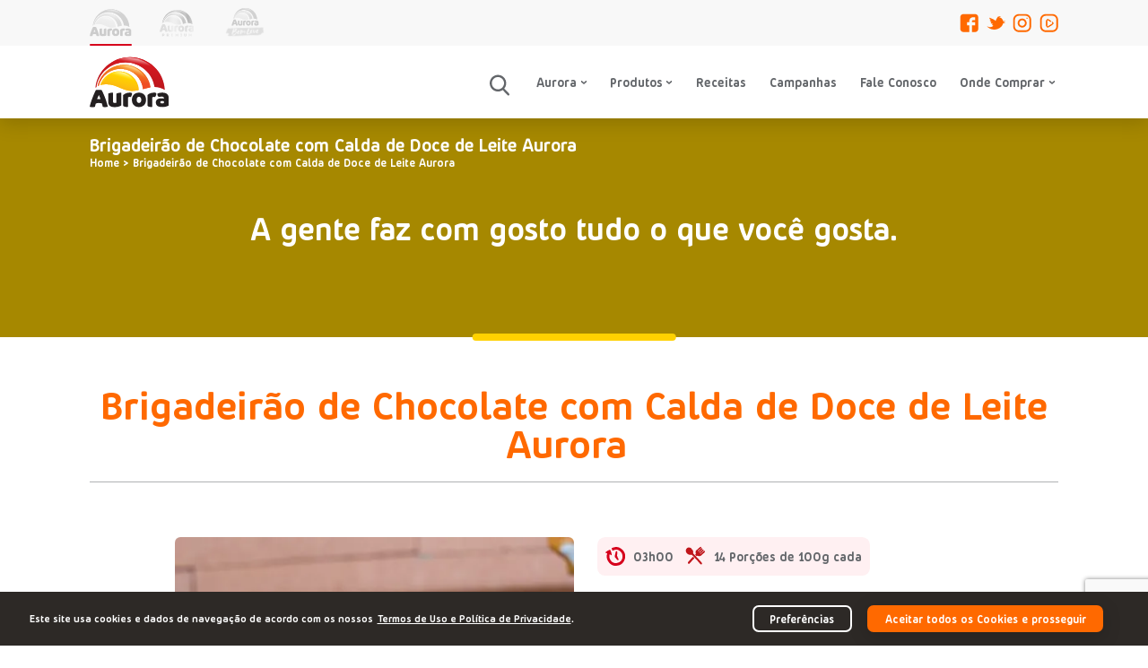

--- FILE ---
content_type: text/html; charset=UTF-8
request_url: https://www.auroraalimentos.com.br/receita/brigadeirao-de-chocolate-com-calda-de-doce-de-leite-aurora/
body_size: 32036
content:
<!DOCTYPE html>
<html>
	<head>
		<meta http-equiv="Content-Type" content="text/html; charset=UTF-8" />
		<meta http-equiv="X-UA-Compatible" content="IE=edge" />
		<meta name="viewport" content="width=device-width, initial-scale=1, maximum-scale=1, user-scalable=no">
		<meta name="ip" content="3.146.65.146">
		<meta name="author" content="" />
		<meta name="robots" content="index">
		<meta name="google" content="notranslate" />

		
		<title>Brigadeirão de Chocolate com Calda de Doce de Leite Aurora  | Aurora AlimentosAurora Alimentos</title>


		<link rel="profile" href="http://gmpg.org/xfn/11" />
		<link rel="pingback" href="https://www.auroraalimentos.com.br/xmlrpc.php" />
		<link rel="icon" href="https://www.auroraalimentos.com.br/wp-content/themes/aurora-alimentos/assets/images/favicon.png" type="image/x-icon" />


		<!-- Fonts -->

		<link rel="preconnect" href="https://fonts.googleapis.com">
		<link rel="preconnect" href="https://fonts.gstatic.com" crossorigin>
		<link href="https://fonts.googleapis.com/css2?family=Open+Sans:ital,wght@0,300;0,400;0,500;0,600;0,700;0,800;1,300;1,400;1,500;1,600;1,700;1,800&display=swap" rel="stylesheet">


		<meta name='robots' content='index, follow, max-image-preview:large, max-snippet:-1, max-video-preview:-1' />
	<style>img:is([sizes="auto" i], [sizes^="auto," i]) { contain-intrinsic-size: 3000px 1500px }</style>
	
	<!-- This site is optimized with the Yoast SEO plugin v26.4 - https://yoast.com/wordpress/plugins/seo/ -->
	<title>Brigadeirão de Chocolate com Calda de Doce de Leite Aurora  | Aurora Alimentos</title>
	<meta name="description" content="A essência da Aurora são as pessoas" />
	<link rel="canonical" href="https://www.auroraalimentos.com.br/receita/brigadeirao-de-chocolate-com-calda-de-doce-de-leite-aurora/" />
	<meta property="og:locale" content="pt_BR" />
	<meta property="og:type" content="article" />
	<meta property="og:title" content="Brigadeirão de Chocolate com Calda de Doce de Leite Aurora  | Aurora Alimentos" />
	<meta property="og:description" content="A essência da Aurora são as pessoas" />
	<meta property="og:url" content="https://www.auroraalimentos.com.br/receita/brigadeirao-de-chocolate-com-calda-de-doce-de-leite-aurora/" />
	<meta property="og:site_name" content="Aurora Alimentos" />
	<meta property="article:publisher" content="https://pt-br.facebook.com/auroraalimentosoficial/" />
	<meta property="article:modified_time" content="2022-05-27T16:21:34+00:00" />
	<meta property="og:image" content="https://www.auroraalimentos.com.br/wp-content/uploads/2022/04/Brigadeirão-de-Chocolate-com-Calda-de-Doce-de-Leite.jpg" />
	<meta property="og:image:width" content="482" />
	<meta property="og:image:height" content="571" />
	<meta property="og:image:type" content="image/jpeg" />
	<meta name="twitter:card" content="summary_large_image" />
	<meta name="twitter:site" content="@auroraalimentos" />
	<meta name="twitter:label1" content="Est. tempo de leitura" />
	<meta name="twitter:data1" content="2 minutos" />
	<script type="application/ld+json" class="yoast-schema-graph">{"@context":"https://schema.org","@graph":[{"@type":"WebPage","@id":"https://www.auroraalimentos.com.br/receita/brigadeirao-de-chocolate-com-calda-de-doce-de-leite-aurora/","url":"https://www.auroraalimentos.com.br/receita/brigadeirao-de-chocolate-com-calda-de-doce-de-leite-aurora/","name":"Brigadeirão de Chocolate com Calda de Doce de Leite Aurora  | Aurora Alimentos","isPartOf":{"@id":"https://www.auroraalimentos.com.br/#website"},"primaryImageOfPage":{"@id":"https://www.auroraalimentos.com.br/receita/brigadeirao-de-chocolate-com-calda-de-doce-de-leite-aurora/#primaryimage"},"image":{"@id":"https://www.auroraalimentos.com.br/receita/brigadeirao-de-chocolate-com-calda-de-doce-de-leite-aurora/#primaryimage"},"thumbnailUrl":"https://www.auroraalimentos.com.br/wp-content/uploads/2022/04/Brigadeirão-de-Chocolate-com-Calda-de-Doce-de-Leite.jpg","datePublished":"2022-04-20T00:55:01+00:00","dateModified":"2022-05-27T16:21:34+00:00","description":"A essência da Aurora são as pessoas","breadcrumb":{"@id":"https://www.auroraalimentos.com.br/receita/brigadeirao-de-chocolate-com-calda-de-doce-de-leite-aurora/#breadcrumb"},"inLanguage":"pt-BR","potentialAction":[{"@type":"ReadAction","target":["https://www.auroraalimentos.com.br/receita/brigadeirao-de-chocolate-com-calda-de-doce-de-leite-aurora/"]}]},{"@type":"ImageObject","inLanguage":"pt-BR","@id":"https://www.auroraalimentos.com.br/receita/brigadeirao-de-chocolate-com-calda-de-doce-de-leite-aurora/#primaryimage","url":"https://www.auroraalimentos.com.br/wp-content/uploads/2022/04/Brigadeirão-de-Chocolate-com-Calda-de-Doce-de-Leite.jpg","contentUrl":"https://www.auroraalimentos.com.br/wp-content/uploads/2022/04/Brigadeirão-de-Chocolate-com-Calda-de-Doce-de-Leite.jpg","width":482,"height":571},{"@type":"BreadcrumbList","@id":"https://www.auroraalimentos.com.br/receita/brigadeirao-de-chocolate-com-calda-de-doce-de-leite-aurora/#breadcrumb","itemListElement":[{"@type":"ListItem","position":1,"name":"Início","item":"https://www.auroraalimentos.com.br/"},{"@type":"ListItem","position":2,"name":"Brigadeirão de Chocolate com Calda de Doce de Leite Aurora "}]},{"@type":"WebSite","@id":"https://www.auroraalimentos.com.br/#website","url":"https://www.auroraalimentos.com.br/","name":"Aurora Alimentos","description":"Aurora, a gente faz com gosto tudo que você gosta.","publisher":{"@id":"https://www.auroraalimentos.com.br/#organization"},"potentialAction":[{"@type":"SearchAction","target":{"@type":"EntryPoint","urlTemplate":"https://www.auroraalimentos.com.br/?s={search_term_string}"},"query-input":{"@type":"PropertyValueSpecification","valueRequired":true,"valueName":"search_term_string"}}],"inLanguage":"pt-BR"},{"@type":"Organization","@id":"https://www.auroraalimentos.com.br/#organization","name":"Aurora Alimentos","url":"https://www.auroraalimentos.com.br/","logo":{"@type":"ImageObject","inLanguage":"pt-BR","@id":"https://www.auroraalimentos.com.br/#/schema/logo/image/","url":"https://www.auroraalimentos.com.br/wp-content/uploads/2022/04/logo-aurora.svg","contentUrl":"https://www.auroraalimentos.com.br/wp-content/uploads/2022/04/logo-aurora.svg","width":100,"height":66,"caption":"Aurora Alimentos"},"image":{"@id":"https://www.auroraalimentos.com.br/#/schema/logo/image/"},"sameAs":["https://pt-br.facebook.com/auroraalimentosoficial/","https://x.com/auroraalimentos","https://www.instagram.com/auroraalimentos/","https://www.youtube.com/user/auroraalimentos"]}]}</script>
	<!-- / Yoast SEO plugin. -->


<link rel='dns-prefetch' href='//static.addtoany.com' />
<link rel='dns-prefetch' href='//www.google.com' />
<link rel="alternate" type="application/rss+xml" title="Feed de comentários para Aurora Alimentos &raquo; Brigadeirão de Chocolate com Calda de Doce de Leite Aurora " href="https://www.auroraalimentos.com.br/receita/brigadeirao-de-chocolate-com-calda-de-doce-de-leite-aurora/feed/" />
<link rel='stylesheet' id='wp-block-library-css' href='https://www.auroraalimentos.com.br/wp-includes/css/dist/block-library/style.min.css' type='text/css' media='all' />
<style id='classic-theme-styles-inline-css' type='text/css'>
/*! This file is auto-generated */
.wp-block-button__link{color:#fff;background-color:#32373c;border-radius:9999px;box-shadow:none;text-decoration:none;padding:calc(.667em + 2px) calc(1.333em + 2px);font-size:1.125em}.wp-block-file__button{background:#32373c;color:#fff;text-decoration:none}
</style>
<style id='safe-svg-svg-icon-style-inline-css' type='text/css'>
.safe-svg-cover{text-align:center}.safe-svg-cover .safe-svg-inside{display:inline-block;max-width:100%}.safe-svg-cover svg{fill:currentColor;height:100%;max-height:100%;max-width:100%;width:100%}

</style>
<style id='global-styles-inline-css' type='text/css'>
:root{--wp--preset--aspect-ratio--square: 1;--wp--preset--aspect-ratio--4-3: 4/3;--wp--preset--aspect-ratio--3-4: 3/4;--wp--preset--aspect-ratio--3-2: 3/2;--wp--preset--aspect-ratio--2-3: 2/3;--wp--preset--aspect-ratio--16-9: 16/9;--wp--preset--aspect-ratio--9-16: 9/16;--wp--preset--color--black: #000000;--wp--preset--color--cyan-bluish-gray: #abb8c3;--wp--preset--color--white: #ffffff;--wp--preset--color--pale-pink: #f78da7;--wp--preset--color--vivid-red: #cf2e2e;--wp--preset--color--luminous-vivid-orange: #ff6900;--wp--preset--color--luminous-vivid-amber: #fcb900;--wp--preset--color--light-green-cyan: #7bdcb5;--wp--preset--color--vivid-green-cyan: #00d084;--wp--preset--color--pale-cyan-blue: #8ed1fc;--wp--preset--color--vivid-cyan-blue: #0693e3;--wp--preset--color--vivid-purple: #9b51e0;--wp--preset--gradient--vivid-cyan-blue-to-vivid-purple: linear-gradient(135deg,rgba(6,147,227,1) 0%,rgb(155,81,224) 100%);--wp--preset--gradient--light-green-cyan-to-vivid-green-cyan: linear-gradient(135deg,rgb(122,220,180) 0%,rgb(0,208,130) 100%);--wp--preset--gradient--luminous-vivid-amber-to-luminous-vivid-orange: linear-gradient(135deg,rgba(252,185,0,1) 0%,rgba(255,105,0,1) 100%);--wp--preset--gradient--luminous-vivid-orange-to-vivid-red: linear-gradient(135deg,rgba(255,105,0,1) 0%,rgb(207,46,46) 100%);--wp--preset--gradient--very-light-gray-to-cyan-bluish-gray: linear-gradient(135deg,rgb(238,238,238) 0%,rgb(169,184,195) 100%);--wp--preset--gradient--cool-to-warm-spectrum: linear-gradient(135deg,rgb(74,234,220) 0%,rgb(151,120,209) 20%,rgb(207,42,186) 40%,rgb(238,44,130) 60%,rgb(251,105,98) 80%,rgb(254,248,76) 100%);--wp--preset--gradient--blush-light-purple: linear-gradient(135deg,rgb(255,206,236) 0%,rgb(152,150,240) 100%);--wp--preset--gradient--blush-bordeaux: linear-gradient(135deg,rgb(254,205,165) 0%,rgb(254,45,45) 50%,rgb(107,0,62) 100%);--wp--preset--gradient--luminous-dusk: linear-gradient(135deg,rgb(255,203,112) 0%,rgb(199,81,192) 50%,rgb(65,88,208) 100%);--wp--preset--gradient--pale-ocean: linear-gradient(135deg,rgb(255,245,203) 0%,rgb(182,227,212) 50%,rgb(51,167,181) 100%);--wp--preset--gradient--electric-grass: linear-gradient(135deg,rgb(202,248,128) 0%,rgb(113,206,126) 100%);--wp--preset--gradient--midnight: linear-gradient(135deg,rgb(2,3,129) 0%,rgb(40,116,252) 100%);--wp--preset--font-size--small: 13px;--wp--preset--font-size--medium: 20px;--wp--preset--font-size--large: 36px;--wp--preset--font-size--x-large: 42px;--wp--preset--spacing--20: 0.44rem;--wp--preset--spacing--30: 0.67rem;--wp--preset--spacing--40: 1rem;--wp--preset--spacing--50: 1.5rem;--wp--preset--spacing--60: 2.25rem;--wp--preset--spacing--70: 3.38rem;--wp--preset--spacing--80: 5.06rem;--wp--preset--shadow--natural: 6px 6px 9px rgba(0, 0, 0, 0.2);--wp--preset--shadow--deep: 12px 12px 50px rgba(0, 0, 0, 0.4);--wp--preset--shadow--sharp: 6px 6px 0px rgba(0, 0, 0, 0.2);--wp--preset--shadow--outlined: 6px 6px 0px -3px rgba(255, 255, 255, 1), 6px 6px rgba(0, 0, 0, 1);--wp--preset--shadow--crisp: 6px 6px 0px rgba(0, 0, 0, 1);}:where(.is-layout-flex){gap: 0.5em;}:where(.is-layout-grid){gap: 0.5em;}body .is-layout-flex{display: flex;}.is-layout-flex{flex-wrap: wrap;align-items: center;}.is-layout-flex > :is(*, div){margin: 0;}body .is-layout-grid{display: grid;}.is-layout-grid > :is(*, div){margin: 0;}:where(.wp-block-columns.is-layout-flex){gap: 2em;}:where(.wp-block-columns.is-layout-grid){gap: 2em;}:where(.wp-block-post-template.is-layout-flex){gap: 1.25em;}:where(.wp-block-post-template.is-layout-grid){gap: 1.25em;}.has-black-color{color: var(--wp--preset--color--black) !important;}.has-cyan-bluish-gray-color{color: var(--wp--preset--color--cyan-bluish-gray) !important;}.has-white-color{color: var(--wp--preset--color--white) !important;}.has-pale-pink-color{color: var(--wp--preset--color--pale-pink) !important;}.has-vivid-red-color{color: var(--wp--preset--color--vivid-red) !important;}.has-luminous-vivid-orange-color{color: var(--wp--preset--color--luminous-vivid-orange) !important;}.has-luminous-vivid-amber-color{color: var(--wp--preset--color--luminous-vivid-amber) !important;}.has-light-green-cyan-color{color: var(--wp--preset--color--light-green-cyan) !important;}.has-vivid-green-cyan-color{color: var(--wp--preset--color--vivid-green-cyan) !important;}.has-pale-cyan-blue-color{color: var(--wp--preset--color--pale-cyan-blue) !important;}.has-vivid-cyan-blue-color{color: var(--wp--preset--color--vivid-cyan-blue) !important;}.has-vivid-purple-color{color: var(--wp--preset--color--vivid-purple) !important;}.has-black-background-color{background-color: var(--wp--preset--color--black) !important;}.has-cyan-bluish-gray-background-color{background-color: var(--wp--preset--color--cyan-bluish-gray) !important;}.has-white-background-color{background-color: var(--wp--preset--color--white) !important;}.has-pale-pink-background-color{background-color: var(--wp--preset--color--pale-pink) !important;}.has-vivid-red-background-color{background-color: var(--wp--preset--color--vivid-red) !important;}.has-luminous-vivid-orange-background-color{background-color: var(--wp--preset--color--luminous-vivid-orange) !important;}.has-luminous-vivid-amber-background-color{background-color: var(--wp--preset--color--luminous-vivid-amber) !important;}.has-light-green-cyan-background-color{background-color: var(--wp--preset--color--light-green-cyan) !important;}.has-vivid-green-cyan-background-color{background-color: var(--wp--preset--color--vivid-green-cyan) !important;}.has-pale-cyan-blue-background-color{background-color: var(--wp--preset--color--pale-cyan-blue) !important;}.has-vivid-cyan-blue-background-color{background-color: var(--wp--preset--color--vivid-cyan-blue) !important;}.has-vivid-purple-background-color{background-color: var(--wp--preset--color--vivid-purple) !important;}.has-black-border-color{border-color: var(--wp--preset--color--black) !important;}.has-cyan-bluish-gray-border-color{border-color: var(--wp--preset--color--cyan-bluish-gray) !important;}.has-white-border-color{border-color: var(--wp--preset--color--white) !important;}.has-pale-pink-border-color{border-color: var(--wp--preset--color--pale-pink) !important;}.has-vivid-red-border-color{border-color: var(--wp--preset--color--vivid-red) !important;}.has-luminous-vivid-orange-border-color{border-color: var(--wp--preset--color--luminous-vivid-orange) !important;}.has-luminous-vivid-amber-border-color{border-color: var(--wp--preset--color--luminous-vivid-amber) !important;}.has-light-green-cyan-border-color{border-color: var(--wp--preset--color--light-green-cyan) !important;}.has-vivid-green-cyan-border-color{border-color: var(--wp--preset--color--vivid-green-cyan) !important;}.has-pale-cyan-blue-border-color{border-color: var(--wp--preset--color--pale-cyan-blue) !important;}.has-vivid-cyan-blue-border-color{border-color: var(--wp--preset--color--vivid-cyan-blue) !important;}.has-vivid-purple-border-color{border-color: var(--wp--preset--color--vivid-purple) !important;}.has-vivid-cyan-blue-to-vivid-purple-gradient-background{background: var(--wp--preset--gradient--vivid-cyan-blue-to-vivid-purple) !important;}.has-light-green-cyan-to-vivid-green-cyan-gradient-background{background: var(--wp--preset--gradient--light-green-cyan-to-vivid-green-cyan) !important;}.has-luminous-vivid-amber-to-luminous-vivid-orange-gradient-background{background: var(--wp--preset--gradient--luminous-vivid-amber-to-luminous-vivid-orange) !important;}.has-luminous-vivid-orange-to-vivid-red-gradient-background{background: var(--wp--preset--gradient--luminous-vivid-orange-to-vivid-red) !important;}.has-very-light-gray-to-cyan-bluish-gray-gradient-background{background: var(--wp--preset--gradient--very-light-gray-to-cyan-bluish-gray) !important;}.has-cool-to-warm-spectrum-gradient-background{background: var(--wp--preset--gradient--cool-to-warm-spectrum) !important;}.has-blush-light-purple-gradient-background{background: var(--wp--preset--gradient--blush-light-purple) !important;}.has-blush-bordeaux-gradient-background{background: var(--wp--preset--gradient--blush-bordeaux) !important;}.has-luminous-dusk-gradient-background{background: var(--wp--preset--gradient--luminous-dusk) !important;}.has-pale-ocean-gradient-background{background: var(--wp--preset--gradient--pale-ocean) !important;}.has-electric-grass-gradient-background{background: var(--wp--preset--gradient--electric-grass) !important;}.has-midnight-gradient-background{background: var(--wp--preset--gradient--midnight) !important;}.has-small-font-size{font-size: var(--wp--preset--font-size--small) !important;}.has-medium-font-size{font-size: var(--wp--preset--font-size--medium) !important;}.has-large-font-size{font-size: var(--wp--preset--font-size--large) !important;}.has-x-large-font-size{font-size: var(--wp--preset--font-size--x-large) !important;}
:where(.wp-block-post-template.is-layout-flex){gap: 1.25em;}:where(.wp-block-post-template.is-layout-grid){gap: 1.25em;}
:where(.wp-block-columns.is-layout-flex){gap: 2em;}:where(.wp-block-columns.is-layout-grid){gap: 2em;}
:root :where(.wp-block-pullquote){font-size: 1.5em;line-height: 1.6;}
</style>
<link rel='stylesheet' id='dnd-upload-cf7-css' href='https://www.auroraalimentos.com.br/wp-content/plugins/drag-and-drop-multiple-file-upload-contact-form-7/assets/css/dnd-upload-cf7.css' type='text/css' media='all' />
<link rel='stylesheet' id='contact-form-7-css' href='https://www.auroraalimentos.com.br/wp-content/plugins/contact-form-7/includes/css/styles.css' type='text/css' media='all' />
<link rel='stylesheet' id='taxonomy-image-plugin-public-css' href='https://www.auroraalimentos.com.br/wp-content/plugins/taxonomy-images/css/style.css' type='text/css' media='screen' />
<link rel='stylesheet' id='ias-animate-css-css' href='https://www.auroraalimentos.com.br/wp-content/plugins/ultimate-infinite-scroll/includes/assets/css/animate.min.css' type='text/css' media='all' />
<link rel='stylesheet' id='ias-frontend-style-css' href='https://www.auroraalimentos.com.br/wp-content/plugins/ultimate-infinite-scroll/includes/assets/css/style.css' type='text/css' media='all' />
<style id='ias-frontend-style-inline-css' type='text/css'>

			#isw-load-more-button,#isw-load-more-button-prev {
			background: #DDDDDD;
			color: #000000;
			padding: 10px;
			width: 80px;
			height: 40px;
			margin-bottom: 10px;
			border-radius: 0px;
			border: 0px solid  #000000;
			font-size: 14px;
		}
		#isw-load-more-button:hover,#isw-load-more-button-prev:hover {
			background: #EEEEEE;
			color: #000000;
		}
		 
</style>
<link rel='stylesheet' id='bootstrap-css' href='https://www.auroraalimentos.com.br/wp-content/themes/aurora-alimentos/assets/css/bootstrap.min.css' type='text/css' media='all' />
<link rel='stylesheet' id='normalize-css' href='https://www.auroraalimentos.com.br/wp-content/themes/aurora-alimentos/assets/css/normalize.min.css?ver=6.8.3' type='text/css' media='all' />
<link rel='stylesheet' id='slick-css' href='https://www.auroraalimentos.com.br/wp-content/themes/aurora-alimentos/assets/css/slick.css' type='text/css' media='all' />
<link rel='stylesheet' id='aos-css' href='https://www.auroraalimentos.com.br/wp-content/themes/aurora-alimentos/assets/css/aos.css' type='text/css' media='all' />
<link rel='stylesheet' id='lightbox-css' href='https://www.auroraalimentos.com.br/wp-content/themes/aurora-alimentos/assets/css/ekko-lightbox.css' type='text/css' media='all' />
<link rel='stylesheet' id='custom-scroll-css' href='https://www.auroraalimentos.com.br/wp-content/themes/aurora-alimentos/assets/css/jquery.mCustomScrollbar.min.css' type='text/css' media='all' />
<link rel='stylesheet' id='airdatepicker-css' href='https://www.auroraalimentos.com.br/wp-content/themes/aurora-alimentos/assets/css/airdatepicker.css' type='text/css' media='all' />
<link rel='stylesheet' id='selectric-css' href='https://www.auroraalimentos.com.br/wp-content/themes/aurora-alimentos/assets/css/selectric.css' type='text/css' media='all' />
<link rel='stylesheet' id='style-css' href='https://www.auroraalimentos.com.br/wp-content/themes/aurora-alimentos/assets/css/style.min.css' type='text/css' media='all' />
<link rel='stylesheet' id='addtoany-css' href='https://www.auroraalimentos.com.br/wp-content/plugins/add-to-any/addtoany.min.css' type='text/css' media='all' />
<link rel='stylesheet' id='cf7cf-style-css' href='https://www.auroraalimentos.com.br/wp-content/plugins/cf7-conditional-fields/style.css' type='text/css' media='all' />
<script type="text/javascript" id="addtoany-core-js-before">
/* <![CDATA[ */
window.a2a_config=window.a2a_config||{};a2a_config.callbacks=[];a2a_config.overlays=[];a2a_config.templates={};a2a_localize = {
	Share: "Share",
	Save: "Save",
	Subscribe: "Subscribe",
	Email: "Email",
	Bookmark: "Bookmark",
	ShowAll: "Show all",
	ShowLess: "Show less",
	FindServices: "Find service(s)",
	FindAnyServiceToAddTo: "Instantly find any service to add to",
	PoweredBy: "Powered by",
	ShareViaEmail: "Share via email",
	SubscribeViaEmail: "Subscribe via email",
	BookmarkInYourBrowser: "Bookmark in your browser",
	BookmarkInstructions: "Press Ctrl+D or \u2318+D to bookmark this page",
	AddToYourFavorites: "Add to your favorites",
	SendFromWebOrProgram: "Send from any email address or email program",
	EmailProgram: "Email program",
	More: "More&#8230;",
	ThanksForSharing: "Thanks for sharing!",
	ThanksForFollowing: "Thanks for following!"
};
/* ]]> */
</script>
<script type="text/javascript" defer src="https://static.addtoany.com/menu/page.js" id="addtoany-core-js"></script>
<script type="text/javascript" src="https://www.auroraalimentos.com.br/wp-includes/js/jquery/jquery.min.js" id="jquery-core-js"></script>
<script type="text/javascript" defer src="https://www.auroraalimentos.com.br/wp-content/plugins/add-to-any/addtoany.min.js" id="addtoany-jquery-js"></script>
<link rel="https://api.w.org/" href="https://www.auroraalimentos.com.br/wp-json/" /><link rel="alternate" title="JSON" type="application/json" href="https://www.auroraalimentos.com.br/wp-json/wp/v2/receita/1360" /><link rel='shortlink' href='https://www.auroraalimentos.com.br/?p=1360' />
<link rel="alternate" title="oEmbed (JSON)" type="application/json+oembed" href="https://www.auroraalimentos.com.br/wp-json/oembed/1.0/embed?url=https%3A%2F%2Fwww.auroraalimentos.com.br%2Freceita%2Fbrigadeirao-de-chocolate-com-calda-de-doce-de-leite-aurora%2F" />
<link rel="alternate" title="oEmbed (XML)" type="text/xml+oembed" href="https://www.auroraalimentos.com.br/wp-json/oembed/1.0/embed?url=https%3A%2F%2Fwww.auroraalimentos.com.br%2Freceita%2Fbrigadeirao-de-chocolate-com-calda-de-doce-de-leite-aurora%2F&#038;format=xml" />
<style type="text/css">
        #wpadminbar{
            background: #242424 !important;
        }

        #adminmenu, #adminmenu .wp-submenu, #adminmenuback, #adminmenuwrap {
            background-color: #242424!important;
        }

        #adminmenu li.menu-top:hover, #adminmenu li>a.menu-top:focus {
            background-color: #242424!important;
            color: #fff!important;
        }

        #adminmenu .wp-submenu a:focus, #adminmenu .wp-submenu a:hover, #adminmenu a:hover, #adminmenu li.menu-top>a:focus {
            color: #fff!important;
        }

        #wpadminbar .menupop .ab-sub-wrapper, #wpadminbar .shortlink-input {
            background: #242424!important;
        }

        #wpadminbar .quicklinks .menupop ul.ab-sub-secondary, #wpadminbar .quicklinks .menupop ul.ab-sub-secondary .ab-submenu {
            background: #242424!important;
        }

        #wpadminbar:not(.mobile) .ab-top-menu>li:hover>.ab-item, #wpadminbar:not(.mobile) .ab-top-menu>li>.ab-item:focus {
            background: #242424!important;
        }





    </style><noscript><style>.lazyload[data-src]{display:none !important;}</style></noscript><style>.lazyload{background-image:none !important;}.lazyload:before{background-image:none !important;}</style>
		<!-- Google Tag Manager -->
<script>(function(w,d,s,l,i){w[l]=w[l]||[];w[l].push({'gtm.start':
new Date().getTime(),event:'gtm.js'});var f=d.getElementsByTagName(s)[0],
j=d.createElement(s),dl=l!='dataLayer'?'&l='+l:'';j.async=true;j.src=
'https://www.googletagmanager.com/gtm.js?id='+i+dl;f.parentNode.insertBefore(j,f);
})(window,document,'script','dataLayer','GTM-MG767978');</script>
<!-- End Google Tag Manager -->

	</head>

	<body id="topo" class="wp-singular receita-template-default single single-receita postid-1360 single-format-standard wp-theme-aurora-alimentos">



		<!-- Google Tag Manager (noscript) -->
<noscript><iframe src="https://www.googletagmanager.com/ns.html?id=GTM-MG767978"
height="0" width="0" style="display:none;visibility:hidden"></iframe></noscript>
<!-- End Google Tag Manager (noscript) -->
		


		<header class="header        ">
						<div class="upper-menu">
				<div class="container">
					<div class="row">
						<div class="col-12">
							<div class="wrapper">
																	<div class="brand-menu  ">
																					<a href="https://www.auroraalimentos.com.br/" class="brand">
												
													<img width="50px" height="50px" loading="lazy" src="[data-uri]" alt="Logo Aurora" data-src="https://www.auroraalimentos.com.br/wp-content/uploads/2022/04/logo-aurora.svg" decoding="async" class="lazyload" data-eio-rwidth="50" data-eio-rheight="50" /><noscript><img width="50px" height="50px" loading="lazy" src="https://www.auroraalimentos.com.br/wp-content/uploads/2022/04/logo-aurora.svg" alt="Logo Aurora" data-eio="l" /></noscript>

																							</a>
																					<a href="https://www.auroraalimentos.com.br/aurorapremium/" class="brand">
												
													<img width="50px" height="50px" loading="lazy" src="[data-uri]" alt="Logo Aurora Premium" data-src="https://www.auroraalimentos.com.br/wp-content/uploads/2022/04/logo-aurora-premium.svg" decoding="async" class="lazyload" data-eio-rwidth="50" data-eio-rheight="50" /><noscript><img width="50px" height="50px" loading="lazy" src="https://www.auroraalimentos.com.br/wp-content/uploads/2022/04/logo-aurora-premium.svg" alt="Logo Aurora Premium" data-eio="l" /></noscript>

																							</a>
																					<a href="https://www.auroraalimentos.com.br/aurorabemleve/" class="brand">
												
													<img width="50px" height="50px" loading="lazy" src="[data-uri]" alt="Logo Bem Leve" data-src="https://www.auroraalimentos.com.br/wp-content/uploads/2022/07/logo-bem-leve.svg" decoding="async" class="lazyload" data-eio-rwidth="50" data-eio-rheight="50" /><noscript><img width="50px" height="50px" loading="lazy" src="https://www.auroraalimentos.com.br/wp-content/uploads/2022/07/logo-bem-leve.svg" alt="Logo Bem Leve" data-eio="l" /></noscript>

																							</a>
																			</div>
																
									<ul class="social">
																																<li>
												<a href="https://pt-br.facebook.com/auroraalimentosoficial/" target="_blank" class="facebook" title="facebook" rel="noopener noreferrer">
													<div class="icon">
														<svg width="21" height="21" viewBox="0 0 21 21" fill="none" xmlns="http://www.w3.org/2000/svg">
<path d="M20.7143 4.04785C20.7143 2.29629 19.133 0.714294 17.381 0.714294H4.04763C2.29563 0.714294 0.714294 2.29629 0.714294 4.04785V17.3807C0.714294 19.1323 2.29563 20.7143 4.04785 20.7143H10.7143V13.1587H8.26985V9.82541H10.7143V8.52674C10.7143 6.28696 12.3961 4.26985 14.4643 4.26985H17.1587V7.60318H14.4643C14.1694 7.60318 13.8254 7.96118 13.8254 8.49741V9.82541H17.1587V13.1587H13.8254V20.7143H17.381C19.133 20.7143 20.7143 19.1323 20.7143 17.3807V4.04785Z" fill="#63666A"/>
</svg>
													</div>
													<span>facebook</span>
												</a>
											</li>
																																<li>
												<a href="https://twitter.com/auroraalimentos" target="_blank" class="twitter" title="twitter" rel="noopener noreferrer">
													<div class="icon">
														<svg width="34" height="25" viewBox="0 0 34 25" fill="none" xmlns="http://www.w3.org/2000/svg">
<path d="M30.1477 11.1146C32.0573 10.9464 33.3526 10.0199 33.8511 8.76263C33.1622 9.21428 31.024 9.70667 29.8431 9.23773C29.7852 8.94159 29.7206 8.66029 29.6571 8.40633C28.7573 4.87974 25.6765 2.0386 22.4484 2.38182C22.7095 2.26927 22.9744 2.16448 23.2385 2.07041C23.5939 1.93457 25.6786 1.57253 25.3503 0.787107C25.0736 0.0962688 22.5265 1.3092 22.047 1.46774C22.6801 1.21361 23.727 0.776476 23.8392 0C22.8693 0.141998 21.9172 0.631441 21.1815 1.34312C21.4471 1.03795 21.6486 0.666033 21.6913 0.265772C19.1044 2.02974 17.5932 5.58602 16.3703 9.03575C15.41 8.04243 14.5589 7.26022 13.7953 6.82587C11.6534 5.59986 9.09229 4.32069 5.07197 2.72775C4.94858 4.14748 5.72981 6.03522 7.98095 7.29059C7.49322 7.2209 6.60132 7.3764 5.88799 7.55873C6.17849 9.18517 7.12723 10.5252 9.69566 11.1731C8.52188 11.2558 7.91526 11.5409 7.36548 12.1554C7.90008 13.2866 9.20462 14.6179 11.5513 14.3446C8.94226 15.5449 10.4875 17.7677 12.6105 17.4362C8.98882 21.4289 3.27884 21.1355 0 17.7959C8.56085 30.2469 27.1702 25.1594 29.9434 13.1668C32.0212 13.1857 33.2426 12.3986 34 11.5308C32.8029 11.7476 31.0678 11.5235 30.1477 11.1146Z" fill="#63666A"/>
</svg>
													</div>
													<span>twitter</span>
												</a>
											</li>
																																<li>
												<a href="https://www.instagram.com/auroraalimentos/" target="_blank" class="instagram" title="instagram" rel="noopener noreferrer">
													<div class="icon">
														<svg width="21" height="21" viewBox="0 0 21 21" fill="none" xmlns="http://www.w3.org/2000/svg">
<path d="M14.4643 0.714294H6.96429C3.51304 0.714294 0.714294 3.51304 0.714294 6.96429V14.4643C0.714294 17.9155 3.51304 20.7143 6.96429 20.7143H14.4643C17.9155 20.7143 20.7143 17.9155 20.7143 14.4643V6.96429C20.7143 3.51304 17.9155 0.714294 14.4643 0.714294ZM18.8393 14.4643C18.8393 16.8768 16.8768 18.8393 14.4643 18.8393H6.96429C4.55179 18.8393 2.58929 16.8768 2.58929 14.4643V6.96429C2.58929 4.55179 4.55179 2.58929 6.96429 2.58929H14.4643C16.8768 2.58929 18.8393 4.55179 18.8393 6.96429V14.4643Z" fill="#63666A"/>
<path d="M10.7143 5.71411C7.95304 5.71411 5.71429 7.95286 5.71429 10.7141C5.71429 13.4754 7.95304 15.7141 10.7143 15.7141C13.4755 15.7141 15.7143 13.4754 15.7143 10.7141C15.7143 7.95286 13.4755 5.71411 10.7143 5.71411ZM10.7143 13.8391C8.99179 13.8391 7.58929 12.4366 7.58929 10.7141C7.58929 8.99036 8.99179 7.58911 10.7143 7.58911C12.4368 7.58911 13.8393 8.99036 13.8393 10.7141C13.8393 12.4366 12.4368 13.8391 10.7143 13.8391Z" fill="#63666A"/>
<path d="M16.0893 6.00566C16.4572 6.00566 16.7555 5.70737 16.7555 5.33941C16.7555 4.97145 16.4572 4.67316 16.0893 4.67316C15.7213 4.67316 15.423 4.97145 15.423 5.33941C15.423 5.70737 15.7213 6.00566 16.0893 6.00566Z" fill="#63666A"/>
</svg>
													</div>
													<span>instagram</span>
												</a>
											</li>
																																<li>
												<a href="https://www.youtube.com/user/auroraalimentos" target="_blank" class="youtube" title="youtube" rel="noopener noreferrer">
													<div class="icon">
														<svg width="21" height="21" viewBox="0 0 21 21" fill="none" xmlns="http://www.w3.org/2000/svg">
<path d="M14.4643 0.714294H6.96429C3.51304 0.714294 0.714294 3.51304 0.714294 6.96429V14.4643C0.714294 17.9155 3.51304 20.7143 6.96429 20.7143H14.4643C17.9155 20.7143 20.7143 17.9155 20.7143 14.4643V6.96429C20.7143 3.51304 17.9155 0.714294 14.4643 0.714294ZM18.8393 14.4643C18.8393 16.8768 16.8768 18.8393 14.4643 18.8393H6.96429C4.55179 18.8393 2.58929 16.8768 2.58929 14.4643V6.96429C2.58929 4.55179 4.55179 2.58929 6.96429 2.58929H14.4643C16.8768 2.58929 18.8393 4.55179 18.8393 6.96429V14.4643Z" fill="#63666A"/>
<path class="middle" d="M14.4904 9.67495C14.3639 9.597 14.1975 9.63513 14.1187 9.76015C14.0399 9.88517 14.0785 10.0496 14.2049 10.1275C14.4991 10.3089 14.6748 10.6218 14.6748 10.9645C14.6748 11.3073 14.4991 11.6202 14.2049 11.8015L9.77977 14.5288C9.4676 14.7212 9.08919 14.7307 8.76757 14.5543C8.4459 14.3778 8.25387 14.0554 8.25387 13.6918V8.2372C8.25387 7.87361 8.4459 7.55117 8.76757 7.37473C9.08919 7.19834 9.4676 7.2078 9.77977 7.4002L12.3558 8.98785C12.4823 9.06572 12.6486 9.02763 12.7275 8.90266C12.8063 8.77768 12.7677 8.6132 12.6413 8.53529L10.0653 6.94768C9.58436 6.65128 9.00142 6.63657 8.50575 6.90843C8.01021 7.18025 7.71436 7.67699 7.71436 8.2372V13.6918C7.71436 14.252 8.01021 14.7487 8.50579 15.0205C8.74185 15.15 8.99764 15.2145 9.2529 15.2145C9.53351 15.2145 9.81345 15.1365 10.0653 14.9813L14.4904 12.254C14.9437 11.9746 15.2144 11.4926 15.2144 10.9645C15.2144 10.4364 14.9437 9.95437 14.4904 9.67495Z" fill="#63666A" stroke="#63666A"/>
</svg>
													</div>
													<span>youtube</span>
												</a>
											</li>
																			</ul>

															</div>

						</div>
					</div>
				</div>
						</div>

							<div class="container cont-premium">
					<div class="row">
						<div class="col-12">
							<div class="wrap main-menu">
								<div class="btn-menu has-menu">
									<a class="menu-trigger">
										<span class="line line-1"></span>
										<span class="line line-2"></span>
										<span class="line line-3"></span>
									</a>
								</div>
																<a href="https://www.auroraalimentos.com.br/aurorapremium" class="logo">
									<img width="50px" height="50px" loading="lazy" src="[data-uri]" alt="Logo Aurora Premium" data-src="https://www.auroraalimentos.com.br/wp-content/uploads/2022/05/logo-aurora-premium.svg" decoding="async" class="lazyload" data-eio-rwidth="50" data-eio-rheight="50" /><noscript><img width="50px" height="50px" loading="lazy" src="https://www.auroraalimentos.com.br/wp-content/uploads/2022/05/logo-aurora-premium.svg" alt="Logo Aurora Premium" data-eio="l" /></noscript>
								</a>

																<div class="wrap-menu premium-nav has-menu">
																			<ul id="menu-menu_premium" class="menu"><li id="menu-item-3136" class="menu-item menu-item-type-custom menu-item-object-custom menu-item-3136"><a href="#topo">Home</a></li>
<li id="menu-item-3137" class="menu-item menu-item-type-custom menu-item-object-custom menu-item-3137"><a href="#produtos">Produtos</a></li>
<li id="menu-item-3138" class="menu-item menu-item-type-custom menu-item-object-custom menu-item-3138"><a href="#receitas">Receitas</a></li>
<li id="menu-item-4196" class="menu-item menu-item-type-custom menu-item-object-custom menu-item-4196"><a href="#dicas">Dicas</a></li>
<li id="menu-item-3139" class="menu-item menu-item-type-custom menu-item-object-custom menu-item-3139"><a href="#campanha">Campanha</a></li>
</ul>																	</div>
							</div>
						</div>
					</div>
				</div>
				<div class="container cont-not-premium">
					<div class="row">
						<div class="col-12">
							<div class="wrap main-menu">
								<div class="btn-menu has-menu">
									<a class="menu-trigger">
										<span class="line line-1"></span>
										<span class="line line-2"></span>
										<span class="line line-3"></span>
									</a>
								</div>
																<a href="https://www.auroraalimentos.com.br/" class="logo">
									<img width="50px" height="50px" loading="lazy" src="[data-uri]" alt="Logo Aurora" data-src="https://www.auroraalimentos.com.br/wp-content/uploads/2022/04/logo-aurora.svg" decoding="async" class="lazyload" data-eio-rwidth="50" data-eio-rheight="50" /><noscript><img width="50px" height="50px" loading="lazy" src="https://www.auroraalimentos.com.br/wp-content/uploads/2022/04/logo-aurora.svg" alt="Logo Aurora" data-eio="l" /></noscript>
								</a>

																<div class="wrap-menu has-menu">
									<div class="actions">
										<div class="icon icon-search">
											<svg width="25" height="28" viewBox="0 0 25 28" fill="none" xmlns="http://www.w3.org/2000/svg">
<path d="M24.6199 25.0047L18.457 18.3744C20.0416 16.4258 20.9098 13.9742 20.9098 11.4219C20.9098 5.45876 16.2196 0.607178 10.4549 0.607178C4.69015 0.607178 0 5.45876 0 11.4219C0 17.385 4.69015 22.2366 10.4549 22.2366C12.619 22.2366 14.6814 21.5614 16.4446 20.2796L22.6544 26.9603C22.9139 27.2391 23.263 27.3929 23.6371 27.3929C23.9912 27.3929 24.3272 27.2532 24.5822 26.9993C25.124 26.46 25.1413 25.5657 24.6199 25.0047ZM10.4549 3.42841C14.7159 3.42841 18.1824 7.01419 18.1824 11.4219C18.1824 15.8296 14.7159 19.4154 10.4549 19.4154C6.19384 19.4154 2.72736 15.8296 2.72736 11.4219C2.72736 7.01419 6.19384 3.42841 10.4549 3.42841Z" fill="#63666A"/>
</svg>
										</div>
										<div class="icon icon-close">
											<svg height="64px" version="1.1" viewBox="0 0 64 64" width="64px" xmlns="http://www.w3.org/2000/svg" xmlns:xlink="http://www.w3.org/1999/xlink"><title/><desc/><g fill="none" fill-rule="evenodd" id="Cancel" stroke="none" stroke-width="1"><g fill="#63666A" id="Group" transform="translate(14.000000, 14.000000)"><path d="M0.732233047,0.732233047 C1.70854378,-0.244077682 3.29145622,-0.244077682 4.26776695,0.732233047 L34.6733585,31.1378246 C35.6496693,32.1141354 35.6496693,33.6970478 34.6733585,34.6733585 C33.6970478,35.6496693 32.1141354,35.6496693 31.1378246,34.6733585 L0.732233047,4.26776695 C-0.244077682,3.29145622 -0.244077682,1.70854378 0.732233047,0.732233047 Z" id="Rectangle"/><path d="M0.732233047,34.6733585 C1.70854378,35.6496693 3.29145622,35.6496693 4.26776695,34.6733585 L34.6733585,4.26776695 C35.6496693,3.29145622 35.6496693,1.70854378 34.6733585,0.732233047 C33.6970478,-0.244077682 32.1141354,-0.244077682 31.1378246,0.732233047 L0.732233047,31.1378246 C-0.244077682,32.1141354 -0.244077682,33.6970478 0.732233047,34.6733585 Z" id="Rectangle"/></g></g></svg>										</div>
									</div>
																			<ul id="menu-menu_principal" class="menu"><li id="menu-item-96" class="hide-item menu-item menu-item-type-post_type menu-item-object-page menu-item-home menu-item-96"><a href="https://www.auroraalimentos.com.br/">Início</a></li>
<li id="menu-item-81" class="menu-item menu-item-type-custom menu-item-object-custom menu-item-has-children menu-item-81"><a href="#">Aurora</a>
<ul class="sub-menu">
	<li id="menu-item-586" class="menu-item menu-item-type-post_type menu-item-object-page menu-item-586"><a href="https://www.auroraalimentos.com.br/nossa-historia/">Nossa História</a></li>
	<li id="menu-item-534" class="menu-item menu-item-type-post_type menu-item-object-page menu-item-534"><a href="https://www.auroraalimentos.com.br/saibamais/">150 Mil Famílias</a></li>
	<li id="menu-item-653" class="menu-item menu-item-type-post_type menu-item-object-page menu-item-653"><a href="https://www.auroraalimentos.com.br/nossa-casa/">Nossa Casa</a></li>
	<li id="menu-item-7616" class="menu-item menu-item-type-post_type menu-item-object-page menu-item-7616"><a href="https://www.auroraalimentos.com.br/leitecomorigem/">Leite com origem</a></li>
</ul>
</li>
<li id="menu-item-82" class="menu-item menu-item-type-custom menu-item-object-custom menu-item-has-children menu-item-82"><a href="#">Produtos</a>
<ul class="sub-menu">
	<li id="menu-item-176" class="hide-footer menu-item menu-item-type-post_type menu-item-object-page menu-item-176"><a href="https://www.auroraalimentos.com.br/produtos/">Todos os produtos</a></li>
	<li id="menu-item-286" class="menu-item menu-item-type-taxonomy menu-item-object-category menu-item-286"><a href="https://www.auroraalimentos.com.br/categoria/linguicas/">Linguiças</a></li>
	<li id="menu-item-288" class="menu-item menu-item-type-taxonomy menu-item-object-category menu-item-288"><a href="https://www.auroraalimentos.com.br/categoria/frios/">Frios</a></li>
	<li id="menu-item-289" class="menu-item menu-item-type-taxonomy menu-item-object-category menu-item-289"><a href="https://www.auroraalimentos.com.br/categoria/suinos/">Suínos</a></li>
	<li id="menu-item-290" class="menu-item menu-item-type-taxonomy menu-item-object-category menu-item-290"><a href="https://www.auroraalimentos.com.br/categoria/frangos/">Frangos</a></li>
	<li id="menu-item-284" class="menu-item menu-item-type-taxonomy menu-item-object-category menu-item-284"><a href="https://www.auroraalimentos.com.br/categoria/refeicoes-prontas/">Refeições Prontas</a></li>
	<li id="menu-item-285" class="menu-item menu-item-type-taxonomy menu-item-object-category menu-item-285"><a href="https://www.auroraalimentos.com.br/categoria/refeicoes-semi-prontas/">Refeições Semi-Prontas</a></li>
	<li id="menu-item-287" class="menu-item menu-item-type-taxonomy menu-item-object-category menu-item-287"><a href="https://www.auroraalimentos.com.br/categoria/salsichas/">Salsichas</a></li>
	<li id="menu-item-291" class="menu-item menu-item-type-taxonomy menu-item-object-category menu-item-291"><a href="https://www.auroraalimentos.com.br/categoria/lacteos/">Lácteos</a></li>
	<li id="menu-item-292" class="menu-item menu-item-type-taxonomy menu-item-object-category menu-item-292"><a href="https://www.auroraalimentos.com.br/categoria/paes/">Pães</a></li>
	<li id="menu-item-293" class="menu-item menu-item-type-taxonomy menu-item-object-category menu-item-293"><a href="https://www.auroraalimentos.com.br/categoria/vegetais/">Vegetais</a></li>
	<li id="menu-item-294" class="menu-item menu-item-type-taxonomy menu-item-object-category menu-item-294"><a href="https://www.auroraalimentos.com.br/categoria/pescados/">Pescados</a></li>
	<li id="menu-item-295" class="menu-item menu-item-type-taxonomy menu-item-object-category menu-item-295"><a href="https://www.auroraalimentos.com.br/categoria/boas-festas/">Boas Festas</a></li>
</ul>
</li>
<li id="menu-item-300" class="menu-item menu-item-type-post_type menu-item-object-page menu-item-300"><a href="https://www.auroraalimentos.com.br/receitas/">Receitas</a></li>
<li id="menu-item-678" class="menu-item menu-item-type-post_type menu-item-object-page menu-item-678"><a href="https://www.auroraalimentos.com.br/campanhas/">Campanhas</a></li>
<li id="menu-item-512" class="menu-item menu-item-type-post_type menu-item-object-page menu-item-512"><a href="https://www.auroraalimentos.com.br/fale-conosco/">Fale Conosco</a></li>
<li id="menu-item-3015" class="menu-item menu-item-type-custom menu-item-object-custom menu-item-has-children menu-item-3015"><a target="_blank" href="#">Onde Comprar</a>
<ul class="sub-menu">
	<li id="menu-item-5443" class="menu-item menu-item-type-custom menu-item-object-custom menu-item-5443"><a target="_blank" href="https://auroracoop.com.br/fale-conosco/seja-um-parceiro/">Para sua loja</a></li>
	<li id="menu-item-5444" class="menu-item menu-item-type-custom menu-item-object-custom menu-item-5444"><a target="_blank" href="https://portal.auroracoop.com.br/encontrar-produtos/aurora">Para sua casa</a></li>
</ul>
</li>
</ul>																	</div>
								<div class="block-search">
									<form method="get" class="searchform" action="https://www.auroraalimentos.com.br//">
	<input type="text" id="inputSearch" value="" placeholder="Pesquise produtos ou receitas" name="s" class="search-input form-control" />
	<input type="submit" class="btn btn-submit">
</form>								</div>
							</div>
						</div>
					</div>
				</div>
			
		</header>

		










<style>
    @media (max-width: 768px) {
        .inner-content {
            flex-direction: column;
        }
    }
</style>

    <div class="loader-wrap">
        <div class="loader-inner">
            <div class="logo">
                <svg width="100" height="66" viewBox="0 0 100 66" fill="none" xmlns="http://www.w3.org/2000/svg">
<path d="M37.1496 19.1601C31.8246 19.1606 26.6409 20.8728 22.3633 24.0442C18.0857 27.2156 14.941 31.6781 13.3931 36.7732C20.2161 34.6546 28.7033 36.0751 35.193 38.9979C47.707 44.6331 51.7058 45.3591 61.9542 43.1605C61.7421 36.7234 59.0358 30.6208 54.4072 26.1423C49.7786 21.6638 43.5902 19.16 37.1496 19.1601Z" fill="url(#paint0_linear_2386_10151)"/>
<path d="M43.2689 10.7213C26.7821 10.7213 13.0543 22.5353 10.0906 38.1489C10.5318 37.9088 10.9823 37.6854 11.444 37.4825C13.0355 30.9531 16.9016 25.2045 22.3486 21.2681C27.7956 17.3316 34.4671 15.465 41.166 16.0029C47.865 16.5409 54.153 19.4483 58.902 24.2036C63.651 28.9589 66.5502 35.2507 67.0793 41.9504C69.1178 41.4534 71.3816 40.8874 73.9358 40.26C74.8778 40.0292 75.7974 39.843 76.7022 39.7015C74.3789 23.3246 60.2973 10.7213 43.2689 10.7213Z" fill="url(#paint1_linear_2386_10151)"/>
<path d="M10.0906 38.149C10.5318 37.9088 10.9823 37.6854 11.444 37.4825C13.0355 30.9531 16.9016 25.2046 22.3486 21.2681C27.7956 17.3317 34.4671 15.465 41.166 16.003C47.865 16.541 54.153 19.4484 58.902 24.2037C63.651 28.9589 66.5502 35.2508 67.0793 41.9505C69.1178 41.4534 71.3816 40.8874 73.9358 40.2601C74.6308 40.09 75.3134 39.9436 75.9836 39.8207C76.0477 39.7986 76.1149 39.7867 76.1828 39.7854C73.8818 23.4382 59.9362 10.7827 43.1106 10.7083C35.2792 10.746 27.7041 13.5033 21.681 18.5087C15.6579 23.5142 11.5608 30.4567 10.0906 38.149Z" fill="url(#paint2_linear_2386_10151)"/>
<path d="M42.5894 11.2723C26.8007 11.2723 13.6333 22.7046 10.9302 37.7263C11.0996 37.6444 11.2709 37.5662 11.444 37.4898C13.0356 30.9605 16.9016 25.2119 22.3486 21.2755C27.7956 17.339 34.4671 15.4724 41.166 16.0103C47.865 16.5483 54.1531 19.4557 58.9021 24.211C63.6511 28.9663 66.5502 35.2581 67.0793 41.9578C69.1178 41.4607 71.3816 40.8948 73.9358 40.2674L74.5855 40.1166C72.9212 23.9389 59.2064 11.2723 42.5894 11.2723Z" fill="url(#paint3_linear_2386_10151)"/>
<path d="M45.1305 7.39823C63.8251 7.39823 79.2749 21.2824 81.7398 39.2994C86.8667 39.318 91.2342 40.7403 94.6354 43.0711C93.7939 19.633 74.5296 0.889908 50.8867 0.889908C28.2639 0.889908 9.64932 18.0431 7.34833 40.0664C7.73431 39.7301 8.13394 39.4148 8.54723 39.1207C11.0884 21.1893 26.4972 7.39823 45.1305 7.39823Z" fill="#D71921"/>
<g style="mix-blend-mode:multiply">
<path d="M45.1305 7.39823C63.8251 7.39823 79.2749 21.2824 81.7398 39.2994C86.8667 39.318 91.2342 40.7403 94.6354 43.0711C93.7939 19.633 74.5296 0.889908 50.8867 0.889908C28.2639 0.889908 9.64932 18.0431 7.34833 40.0664C7.73431 39.7301 8.13394 39.4148 8.54723 39.1207C11.0884 21.1893 26.4972 7.39823 45.1305 7.39823Z" fill="#D9D9D9"/>
</g>
<path d="M50.8885 0.889908C28.2639 0.889908 9.64932 18.0431 7.34833 40.0664C7.73431 39.7301 8.13394 39.4148 8.54723 39.1207C11.0884 21.1893 26.4972 7.39823 45.1305 7.39823C63.8251 7.39823 79.2749 21.2824 81.7398 39.2994C86.5931 39.3162 90.7576 40.5933 94.0806 42.7081C93.241 19.8284 74.0102 0.889908 50.8885 0.889908Z" fill="url(#paint4_linear_2386_10151)"/>
<path d="M52.4821 1.588C30.1144 0.0614487 9.64932 18.0431 7.34833 40.0664C7.73431 39.73 8.13394 39.4148 8.54723 39.1207C11.0884 21.1893 26.4972 7.3982 45.1305 7.3982C63.8251 7.3982 79.2749 21.2824 81.7398 39.2994C85.4835 39.3124 88.814 40.0776 91.6698 41.3956C90.8469 21.0087 74.0102 3.05684 52.4821 1.588Z" fill="url(#paint5_linear_2386_10151)"/>
<path d="M36.7438 46.7535C33.6255 47.3529 33.7297 48.0361 33.7297 48.0063V53.4293V59.368C33.7297 59.368 32.4508 60.189 30.4235 59.5821C29.7049 59.2581 29.3325 58.534 29.3325 57.3704V46.8633C29.3325 46.8782 29.3921 46.167 26.3409 46.7535C23.2207 47.3529 23.325 48.0361 23.325 48.0063C23.325 49.922 23.3343 57.955 23.3343 57.955C23.3343 64.6383 28.1746 65.0088 31.2128 65.0423C32.3838 65.0572 35.7589 65.1298 39.1081 63.391C39.7447 63.0615 39.7392 62.812 39.7392 62.1214C39.7392 61.0155 39.7243 58.9193 39.7243 56.7654L39.7447 53.2785V46.8633C39.7373 46.8782 39.7969 46.167 36.7438 46.7535ZM15.2213 43.4714C15.104 43.2498 14.4766 42.8068 11.498 42.8217C8.30523 42.8365 7.75046 43.2387 7.64993 43.4453C6.7824 45.2157 2.64582 53.8482 0.00228423 64.3721C-0.00346588 64.4112 0.00165345 64.4512 0.017084 64.4877C0.0325146 64.5241 0.0576575 64.5556 0.0897762 64.5787C0.294557 64.7463 0.947999 65.0218 2.99023 65.0963C5.20372 65.1782 6.09918 64.8747 6.4231 64.7426C6.48961 64.7095 6.55208 64.6689 6.60927 64.6215C6.72841 64.1077 7.09144 62.503 7.61084 60.5613C8.48725 60.1886 9.41484 59.9501 10.3624 59.8539C12.0609 59.6546 13.7826 59.8568 15.3888 60.444C15.9212 62.4285 16.3196 64.0444 16.4388 64.588C16.461 64.64 16.5004 64.6828 16.5505 64.709C16.8204 64.8301 17.5464 65.1149 19.7451 65.0572C21.7407 65.0069 22.5543 64.7221 22.7814 64.5508C22.8123 64.532 22.8365 64.5038 22.8502 64.4703C22.8639 64.4368 22.8666 64.3998 22.8577 64.3646C20.2365 53.8798 16.5672 45.9883 15.2213 43.4714ZM9.31424 54.9037C9.91204 53.107 10.6285 51.352 11.4589 49.6502L11.5184 49.5087L11.5799 49.6558C12.4036 51.3443 13.1145 53.0857 13.7077 54.8684C12.2486 54.6782 10.7702 54.6901 9.31424 54.9037ZM62.0715 46.4835C57.1511 46.4835 53.1616 49.6632 53.1616 55.7378C53.1616 61.8123 57.1511 65.0572 62.0715 65.0572C66.9918 65.0572 70.9832 61.8123 70.9832 55.7378C70.9832 49.6632 66.9937 46.4835 62.0715 46.4835ZM62.0919 59.785C60.4853 59.785 59.1822 58.3199 59.1822 55.7564C59.1822 53.1929 60.4853 51.7576 62.0919 51.7576C63.6985 51.7576 64.9943 53.1948 64.9943 55.7564C64.9943 58.318 63.6911 59.785 62.0919 59.785ZM52.039 46.5673C49.9 46.3309 45.6369 46.4332 42.5316 49.2834C42.204 49.585 42.1723 49.6241 42.1723 50.123V57.0633V59.1297C42.1723 60.9336 42.1723 62.2126 42.1723 62.9293C42.1721 63.0465 42.1982 63.1623 42.2486 63.2681C42.4348 63.6535 43.0603 64.4391 45.1863 64.8189C48.2338 65.3662 48.165 64.6327 48.165 64.642V52.8243C48.165 52.4929 49.3062 51.7073 51.4173 52.0796C51.6369 52.1169 51.851 52.1634 52.0186 51.8935C52.6459 50.8658 54.7068 46.8633 52.0335 46.5654L52.039 46.5673ZM82.6557 46.5673C80.5148 46.3309 76.2516 46.4332 73.1483 49.2834C72.8206 49.585 72.789 49.6241 72.789 50.123V59.1297C72.789 60.9336 72.789 62.2126 72.789 62.9293C72.7881 63.0464 72.8136 63.1622 72.8634 63.2681C73.0496 63.6535 73.6751 64.4391 75.8011 64.8189C78.8505 65.3662 78.7798 64.6327 78.7798 64.642V52.8243C78.7798 52.4929 79.9228 51.7073 82.0339 52.0796C82.2517 52.1169 82.4658 52.1634 82.6334 51.8935C83.2607 50.8658 85.3234 46.8633 82.6501 46.5654L82.6557 46.5673ZM99.5651 52.9714C99.5651 48.5686 96.2662 46.4277 91.3999 46.4277C89.303 46.4379 87.2275 46.8506 85.2862 47.6433C85.0163 47.7681 85.1 52.8559 88.842 51.7613C89.6494 51.5232 90.4957 51.446 91.3328 51.5342C92.595 51.6626 93.2299 52.3142 93.4775 52.9341C93.6255 53.3221 93.6628 53.7436 93.5854 54.1516C90.9512 53.6527 88.8568 53.6751 87.2707 54.0809C84.6644 54.7511 83.3147 56.838 83.3017 58.9919C83.3017 60.5148 83.9402 62.4769 85.5357 63.6572C85.6064 63.7093 85.6846 63.7596 85.7684 63.8099C86.4893 64.2402 87.2863 64.5278 88.1159 64.6569C91.8389 65.3964 95.7005 64.9349 99.1443 63.3389C99.4794 63.1844 99.5502 62.9423 99.5483 62.624C99.5483 61.669 99.5483 57.86 99.5483 57.86C99.5651 57.1377 99.5595 52.9695 99.5595 52.9695L99.5651 52.9714ZM93.5724 59.9004C90.3518 60.9969 88.9797 59.9414 88.9797 58.7276C88.9797 56.3279 93.5854 57.6422 93.5854 57.6422L93.5724 59.9004Z" fill="#231F20"/>
<path d="M61.405 43.2703C60.7981 30.0973 50.1123 19.1601 37.1496 19.1601C31.8246 19.1606 26.6409 20.8728 22.3633 24.0442C18.0857 27.2156 14.941 31.6781 13.3931 36.7732C20.2161 34.6546 28.7033 36.0751 35.193 38.9979C47.4799 44.5251 51.5588 45.3256 61.405 43.2703Z" fill="url(#paint6_linear_2386_10151)"/>
<path d="M36.5744 19.7428C26.2832 19.7428 16.5077 27.061 14.0205 36.5833C20.9216 34.6658 29.2413 36.3115 35.193 38.9923C46.2754 43.9833 50.6801 45.1227 58.6628 43.7916C58.7149 43.1717 58.7429 42.5443 58.7429 41.9113C58.736 36.034 56.3982 30.3994 52.2422 26.2434C48.0863 22.0875 42.4517 19.7497 36.5744 19.7428Z" fill="url(#paint7_linear_2386_10151)"/>
<path d="M36.6191 19.7428C26.3279 19.7428 16.5133 27.061 14.0205 36.5833C20.9309 34.6732 29.286 36.3115 35.2433 38.9923C46.3257 43.9833 50.7303 45.1152 58.7131 43.7841C58.7652 43.1642 58.7931 42.5443 58.7931 41.9113C58.7862 36.033 56.4477 30.3975 52.2905 26.2415C48.1334 22.0854 42.4974 19.7482 36.6191 19.7428Z" fill="url(#paint8_linear_2386_10151)"/>
<defs>
<linearGradient id="paint0_linear_2386_10151" x1="24.2987" y1="31.73" x2="58.7764" y2="31.73" gradientUnits="userSpaceOnUse">
<stop offset="0.36" stop-color="#FFD300"/>
<stop offset="0.95" stop-color="#FCBA11"/>
<stop offset="1" stop-color="#FCB813"/>
</linearGradient>
<linearGradient id="paint1_linear_2386_10151" x1="10.0906" y1="26.3442" x2="76.7022" y2="26.3442" gradientUnits="userSpaceOnUse">
<stop offset="0.36" stop-color="#F6921E"/>
<stop offset="0.62" stop-color="#F37920"/>
<stop offset="1" stop-color="#EF4E23"/>
</linearGradient>
<linearGradient id="paint2_linear_2386_10151" x1="45.3111" y1="10.9838" x2="43.3042" y2="36.8477" gradientUnits="userSpaceOnUse">
<stop stop-color="#F6921E"/>
<stop offset="0.35" stop-color="#F37920"/>
<stop offset="0.86" stop-color="#EF4E23"/>
</linearGradient>
<linearGradient id="paint3_linear_2386_10151" x1="53.3758" y1="10.2539" x2="46.3909" y2="28.6098" gradientUnits="userSpaceOnUse">
<stop offset="0.09" stop-color="#FFF9C1"/>
<stop offset="0.15" stop-color="#FFF2B3" stop-opacity="0.79"/>
<stop offset="0.24" stop-color="#FFE9A3" stop-opacity="0.56"/>
<stop offset="0.32" stop-color="#FFE295" stop-opacity="0.36"/>
<stop offset="0.4" stop-color="#FFDC8B" stop-opacity="0.2"/>
<stop offset="0.47" stop-color="#FFD883" stop-opacity="0.09"/>
<stop offset="0.53" stop-color="#FFD67F" stop-opacity="0.02"/>
<stop offset="0.58" stop-color="#FFD57D" stop-opacity="0"/>
</linearGradient>
<linearGradient id="paint4_linear_2386_10151" x1="58.0801" y1="1.50425" x2="52.2066" y2="32.9977" gradientUnits="userSpaceOnUse">
<stop stop-color="#D71921"/>
<stop offset="0.17" stop-color="#D71921" stop-opacity="0.89"/>
<stop offset="0.55" stop-color="#D71921" stop-opacity="0.59"/>
<stop offset="0.99" stop-color="#D71921" stop-opacity="0.2"/>
</linearGradient>
<linearGradient id="paint5_linear_2386_10151" x1="56.9463" y1="0.495212" x2="54.2023" y2="15.2097" gradientUnits="userSpaceOnUse">
<stop offset="0.11" stop-color="white" stop-opacity="0.7"/>
<stop offset="0.17" stop-color="white" stop-opacity="0.59"/>
<stop offset="0.31" stop-color="white" stop-opacity="0.34"/>
<stop offset="0.43" stop-color="white" stop-opacity="0.16"/>
<stop offset="0.52" stop-color="white" stop-opacity="0.04"/>
<stop offset="0.58" stop-color="white" stop-opacity="0"/>
</linearGradient>
<linearGradient id="paint6_linear_2386_10151" x1="41.8168" y1="20.2008" x2="37.4214" y2="39.9175" gradientUnits="userSpaceOnUse">
<stop stop-color="#FFD300"/>
<stop offset="0.38" stop-color="#FFCF03"/>
<stop offset="0.78" stop-color="#FDC20C"/>
<stop offset="1" stop-color="#FCB813"/>
</linearGradient>
<linearGradient id="paint7_linear_2386_10151" x1="44.451" y1="11.9872" x2="40.0277" y2="27.3626" gradientUnits="userSpaceOnUse">
<stop offset="0.48" stop-color="#FFFBD4"/>
<stop offset="0.53" stop-color="#FFFBCA" stop-opacity="0.95"/>
<stop offset="0.61" stop-color="#FFF9B0" stop-opacity="0.83"/>
<stop offset="0.72" stop-color="#FFF785" stop-opacity="0.63"/>
<stop offset="0.85" stop-color="#FFF54A" stop-opacity="0.35"/>
<stop offset="1" stop-color="#FFF100" stop-opacity="0"/>
</linearGradient>
<linearGradient id="paint8_linear_2386_10151" x1="21.8245" y1="21.8018" x2="25.8364" y2="25.1881" gradientUnits="userSpaceOnUse">
<stop offset="0.2" stop-color="#FFF698" stop-opacity="0.3"/>
<stop offset="0.34" stop-color="#FFF581" stop-opacity="0.25"/>
<stop offset="0.58" stop-color="#FFF342" stop-opacity="0.13"/>
<stop offset="0.8" stop-color="#FFF100" stop-opacity="0"/>
</linearGradient>
</defs>
</svg>
            </div>
        </div>
    </div>

<main class="white-bg  ">

    <section class="inner-banner">
        <div class="inner-block">
                        <div class="container">
                <div class="row">
                    <div class="col-12">
                        <div class="wrap">
                            <div class="bread">
            <h2>Brigadeirão de Chocolate com Calda de Doce de Leite Aurora </h2>
        <ul>
        <li><a href="https://www.auroraalimentos.com.br/">Home</a></li>
                    <li>Brigadeirão de Chocolate com Calda de Doce de Leite Aurora </li>
            </ul>
</div>                            <div class="inner" data-aos="fade-up" data-aos-easing="ease-in-out" data-aos-delay="0" data-aos-duration="800">
                                <h2>A gente faz com gosto tudo o que você gosta.</h2>
                            </div>
                        </div>
                    </div>
                </div>
            </div>
        </div>
    </section>

        <section class="recipe-content">
        <div class="container">
            <div class="row">
                <div class="col-12">
                    <div class="title-block" data-aos="fade-up" data-aos-easing="ease-in-out" data-aos-delay="0" data-aos-duration="800">
                        <h1>Brigadeirão de Chocolate com Calda de Doce de Leite Aurora </h1>
                    </div>
                    <div class="inner-content">
                        <div class="left">
                                                                                                <figure clas="thumbnail" data-aos="fade-right" data-aos-easing="ease-in-out" data-aos-delay="0" data-aos-duration="800">
                                        <img width="482" height="571" src="[data-uri]" class="attachment-full size-full wp-post-image lazyload" alt="" decoding="async" fetchpriority="high"   data-src="https://www.auroraalimentos.com.br/wp-content/uploads/2022/04/Brigadeirão-de-Chocolate-com-Calda-de-Doce-de-Leite.jpg" data-srcset="https://www.auroraalimentos.com.br/wp-content/uploads/2022/04/Brigadeirão-de-Chocolate-com-Calda-de-Doce-de-Leite.jpg 482w, https://www.auroraalimentos.com.br/wp-content/uploads/2022/04/Brigadeirão-de-Chocolate-com-Calda-de-Doce-de-Leite-253x300.jpg 253w" data-sizes="auto" data-eio-rwidth="482" data-eio-rheight="571" /><noscript><img width="482" height="571" src="https://www.auroraalimentos.com.br/wp-content/uploads/2022/04/Brigadeirão-de-Chocolate-com-Calda-de-Doce-de-Leite.jpg" class="attachment-full size-full wp-post-image" alt="" decoding="async" fetchpriority="high" srcset="https://www.auroraalimentos.com.br/wp-content/uploads/2022/04/Brigadeirão-de-Chocolate-com-Calda-de-Doce-de-Leite.jpg 482w, https://www.auroraalimentos.com.br/wp-content/uploads/2022/04/Brigadeirão-de-Chocolate-com-Calda-de-Doce-de-Leite-253x300.jpg 253w" sizes="(max-width: 482px) 100vw, 482px" data-eio="l" /></noscript>                                    </figure>
                                                            
                            <div class="actions" data-aos="fade-up" data-aos-easing="ease-in-out" data-aos-delay="0" data-aos-duration="800">
                                <p>Compartilhe:</p>
                                <div class="share">
                                    <div class="addtoany_shortcode"><div class="a2a_kit a2a_kit_size_ addtoany_list" data-a2a-url="https://www.auroraalimentos.com.br/receita/brigadeirao-de-chocolate-com-calda-de-doce-de-leite-aurora/" data-a2a-title="Brigadeirão de Chocolate com Calda de Doce de Leite Aurora "><a class="a2a_button_facebook" href="https://www.addtoany.com/add_to/facebook?linkurl=https%3A%2F%2Fwww.auroraalimentos.com.br%2Freceita%2Fbrigadeirao-de-chocolate-com-calda-de-doce-de-leite-aurora%2F&amp;linkname=Brigadeir%C3%A3o%20de%20Chocolate%20com%20Calda%20de%20Doce%20de%20Leite%20Aurora%C2%A0" title="Facebook" rel="nofollow noopener" target="_blank"><img src="[data-uri]" alt="Facebook" data-src="https://www.auroraalimentos.com.br/wp-content/themes/aurora-alimentos/assets/images/icon/facebook.svg" decoding="async" class="lazyload"><noscript><img src="https://www.auroraalimentos.com.br/wp-content/themes/aurora-alimentos/assets/images/icon/facebook.svg" alt="Facebook" data-eio="l"></noscript></a><a class="a2a_button_twitter" href="https://www.addtoany.com/add_to/twitter?linkurl=https%3A%2F%2Fwww.auroraalimentos.com.br%2Freceita%2Fbrigadeirao-de-chocolate-com-calda-de-doce-de-leite-aurora%2F&amp;linkname=Brigadeir%C3%A3o%20de%20Chocolate%20com%20Calda%20de%20Doce%20de%20Leite%20Aurora%C2%A0" title="Twitter" rel="nofollow noopener" target="_blank"><img src="[data-uri]" alt="Twitter" data-src="https://www.auroraalimentos.com.br/wp-content/themes/aurora-alimentos/assets/images/icon/twitter.svg" decoding="async" class="lazyload"><noscript><img src="https://www.auroraalimentos.com.br/wp-content/themes/aurora-alimentos/assets/images/icon/twitter.svg" alt="Twitter" data-eio="l"></noscript></a><a class="a2a_button_pinterest" href="https://www.addtoany.com/add_to/pinterest?linkurl=https%3A%2F%2Fwww.auroraalimentos.com.br%2Freceita%2Fbrigadeirao-de-chocolate-com-calda-de-doce-de-leite-aurora%2F&amp;linkname=Brigadeir%C3%A3o%20de%20Chocolate%20com%20Calda%20de%20Doce%20de%20Leite%20Aurora%C2%A0" title="Pinterest" rel="nofollow noopener" target="_blank"><img src="[data-uri]" alt="Pinterest" data-src="https://www.auroraalimentos.com.br/wp-content/themes/aurora-alimentos/assets/images/icon/pinterest.svg" decoding="async" class="lazyload"><noscript><img src="https://www.auroraalimentos.com.br/wp-content/themes/aurora-alimentos/assets/images/icon/pinterest.svg" alt="Pinterest" data-eio="l"></noscript></a><a class="a2a_button_email" href="https://www.addtoany.com/add_to/email?linkurl=https%3A%2F%2Fwww.auroraalimentos.com.br%2Freceita%2Fbrigadeirao-de-chocolate-com-calda-de-doce-de-leite-aurora%2F&amp;linkname=Brigadeir%C3%A3o%20de%20Chocolate%20com%20Calda%20de%20Doce%20de%20Leite%20Aurora%C2%A0" title="Email" rel="nofollow noopener" target="_blank"><img src="[data-uri]" alt="Email" data-src="https://www.auroraalimentos.com.br/wp-content/themes/aurora-alimentos/assets/images/icon/email.svg" decoding="async" class="lazyload"><noscript><img src="https://www.auroraalimentos.com.br/wp-content/themes/aurora-alimentos/assets/images/icon/email.svg" alt="Email" data-eio="l"></noscript></a><a class="a2a_button_whatsapp" href="https://www.addtoany.com/add_to/whatsapp?linkurl=https%3A%2F%2Fwww.auroraalimentos.com.br%2Freceita%2Fbrigadeirao-de-chocolate-com-calda-de-doce-de-leite-aurora%2F&amp;linkname=Brigadeir%C3%A3o%20de%20Chocolate%20com%20Calda%20de%20Doce%20de%20Leite%20Aurora%C2%A0" title="WhatsApp" rel="nofollow noopener" target="_blank"><img src="[data-uri]" alt="WhatsApp" data-src="https://www.auroraalimentos.com.br/wp-content/themes/aurora-alimentos/assets/images/icon/whatsapp.svg" decoding="async" class="lazyload"><noscript><img src="https://www.auroraalimentos.com.br/wp-content/themes/aurora-alimentos/assets/images/icon/whatsapp.svg" alt="WhatsApp" data-eio="l"></noscript></a></div></div>                                </div>
                                <ul>
                                    <li>
                                        <a href="#" class="print-page">
                                            <svg width="26" height="23" viewBox="0 0 26 23" fill="none" xmlns="http://www.w3.org/2000/svg">
<path d="M24 5H2C0.895 5 0 5.895 0 7V16C0 17.105 0.895 18 2 18H5V10H21V18H24C25.105 18 26 17.105 26 16V7C26 5.895 25.105 5 24 5Z" fill="#FF6900"/>
<path d="M21 10H5V22H21V10Z" stroke="#FF6900" stroke-width="2" stroke-miterlimit="10"/>
<path d="M22 3H4V1C4 0.448 4.448 0 5 0H21C21.552 0 22 0.448 22 1V3Z" fill="#FF6900"/>
</svg>
                                        </a>
                                    </li>
                                </ul>
                            </div>
                        </div>
                        <div class="right">
                            <div class="terms" data-aos="fade-up" data-aos-easing="ease-in-out" data-aos-delay="0" data-aos-duration="800">
                                <p class="time">03h00</p>
                                <p class="produce">14 Porções de 100g cada</p>
                            </div>
                            <div class="description" data-aos="fade-up" data-aos-easing="ease-in-out" data-aos-delay="0" data-aos-duration="800">
                                
<h3 class="wp-block-heading">Ingredientes &#8211; BRIGADEIRÃO&nbsp;&nbsp;&nbsp;</h3>



<div class="wp-block-columns is-layout-flex wp-container-core-columns-is-layout-9d6595d7 wp-block-columns-is-layout-flex">
<div class="wp-block-column is-layout-flow wp-block-column-is-layout-flow">
<p>Leite condensado Aurora&nbsp;</p>



<p><strong>1 caixinha</strong></p>
</div>



<div class="wp-block-column is-layout-flow wp-block-column-is-layout-flow">
<p>Creme de leite Aurora&nbsp;</p>



<p><strong>2 caixinhas</strong></p>
</div>
</div>



<div class="wp-block-columns is-layout-flex wp-container-core-columns-is-layout-9d6595d7 wp-block-columns-is-layout-flex">
<div class="wp-block-column is-layout-flow wp-block-column-is-layout-flow">
<p>Chocolate em pó</p>



<p><strong>1 xícara (chá)</strong></p>
</div>



<div class="wp-block-column is-layout-flow wp-block-column-is-layout-flow">
<p>Açúcar refinado</p>



<p><strong><strong>2 colheres (sopa)</strong></strong></p>
</div>
</div>



<div class="wp-block-columns is-layout-flex wp-container-core-columns-is-layout-9d6595d7 wp-block-columns-is-layout-flex">
<div class="wp-block-column is-layout-flow wp-block-column-is-layout-flow">
<div class="wp-block-columns is-layout-flex wp-container-core-columns-is-layout-9d6595d7 wp-block-columns-is-layout-flex">
<div class="wp-block-column is-layout-flow wp-block-column-is-layout-flow">
<p>Ovos tipo extra&nbsp;</p>



<p><strong>3 unidades</strong></p>
</div>



<div class="wp-block-column is-layout-flow wp-block-column-is-layout-flow">
<p>Manteiga extra sem sal</p>



<p><strong>para untar</strong></p>
</div>
</div>
</div>
</div>



<hr class="wp-block-separator is-style-wide"/>



<div class="wp-block-columns is-layout-flex wp-container-core-columns-is-layout-9d6595d7 wp-block-columns-is-layout-flex">
<div class="wp-block-column is-layout-flow wp-block-column-is-layout-flow">
<h3 class="wp-block-heading">Ingredientes &#8211; CALDA&nbsp;</h3>
</div>
</div>



<div class="wp-block-columns is-layout-flex wp-container-core-columns-is-layout-9d6595d7 wp-block-columns-is-layout-flex">
<div class="wp-block-column is-layout-flow wp-block-column-is-layout-flow">
<p>Doce de leite Aurora&nbsp;</p>



<p><strong>½ pote</strong></p>
</div>



<div class="wp-block-column is-layout-flow wp-block-column-is-layout-flow">
<p>Água filtrada</p>



<p><strong>50ml</strong></p>
</div>
</div>



<hr class="wp-block-separator is-style-wide"/>



<h3 class="wp-block-heading">Ingredientes &#8211; FINALIZAÇÃO</h3>



<div class="wp-block-columns is-layout-flex wp-container-core-columns-is-layout-9d6595d7 wp-block-columns-is-layout-flex">
<div class="wp-block-column is-layout-flow wp-block-column-is-layout-flow">
<p>Chocolate granulado</p>
</div>
</div>



<hr class="wp-block-separator is-style-wide"/>



<h3 class="wp-block-heading">Modo de Preparo</h3>



<div class="wp-block-columns is-layout-flex wp-container-core-columns-is-layout-9d6595d7 wp-block-columns-is-layout-flex">
<div class="wp-block-column is-layout-flow wp-block-column-is-layout-flow">
<p><strong>1 </strong>Bater todos os ingredientes do brigadeirão, com exceção da manteiga, no liquidificador até obter uma mistura homogênea e reservar.&nbsp;</p>



<p><strong>2 </strong>Untar uma forma com furo no meio com a manteiga.&nbsp;</p>



<p><strong>3 </strong>Despejar a mistura batida no liquidificador na forma e cobrir com papel alumínio.&nbsp;&nbsp;</p>



<p><strong>4 </strong>Levar para assar em banho-maria no forno pré-aquecido a 180ºC por aproximadamente 1 hora.&nbsp;&nbsp;</p>



<p><strong>5 </strong>Preparar a calda diluindo o doce de leite Aurora com a água até obter uma mistura lisa e cremosa.&nbsp;</p>



<p><strong>6 </strong>Retirar o brigadeirão do forno, resfriar e levar para o refrigerador por aproximadamente 2 horas.&nbsp;</p>



<p><strong>7 </strong>Desenformar, cobrir com a calda e finalizar com o chocolate granulado.&nbsp;</p>



<p><strong>8 </strong>Servir preferencialmente gelado.&nbsp;</p>



<hr class="wp-block-separator is-style-wide"/>
</div>
</div>



<h3 class="wp-block-heading">Observações</h3>



<h4 class="wp-block-heading">Leia com atenção!</h4>



<p><strong>1</strong> O tempo de preparo pode variar de acordo com a potência do equipamento.&nbsp;</p>



<p>&nbsp;</p>



<hr class="wp-block-separator is-style-wide"/>
                            </div>
                        </div>
                    </div>
                </div>
            </div>
        </div>
    </section>

        <section class="products-home">
        <div class="container">
            <div class="row">
                <div class="col-12">
                    <div class="wrap-title" data-aos="fade-up" data-aos-easing="ease-in-out" data-aos-delay="0" data-aos-duration="800">
                        <div class="title-block">
                            <h2>Produtos</h2>
                        </div>
                        <a href="https://www.auroraalimentos.com.br/produtos" class="btn btn-custom color-1 small">Ver Todas</a>
                    </div>
                    <div class="wrap">
                                                                                <a href="https://www.auroraalimentos.com.br/produto/doce-de-leite-aurora-400g/" class="block ">
                                <div class="inner" data-aos="fade-up" data-aos-easing="ease-in-out" data-aos-delay="0" data-aos-duration="800">
                                                                            <figure clas="thumb">
                                            <img width="768" height="768" src="[data-uri]" class="attachment-post-thumbnail size-post-thumbnail wp-post-image lazyload" alt="" decoding="async"   data-src="https://www.auroraalimentos.com.br/wp-content/uploads/2022/04/2674_mockup-Doce-Leite-Aurora-Pote-400g-Rev02.png" data-srcset="https://www.auroraalimentos.com.br/wp-content/uploads/2022/04/2674_mockup-Doce-Leite-Aurora-Pote-400g-Rev02.png 768w, https://www.auroraalimentos.com.br/wp-content/uploads/2022/04/2674_mockup-Doce-Leite-Aurora-Pote-400g-Rev02-300x300.png 300w, https://www.auroraalimentos.com.br/wp-content/uploads/2022/04/2674_mockup-Doce-Leite-Aurora-Pote-400g-Rev02-150x150.png 150w" data-sizes="auto" data-eio-rwidth="768" data-eio-rheight="768" /><noscript><img width="768" height="768" src="https://www.auroraalimentos.com.br/wp-content/uploads/2022/04/2674_mockup-Doce-Leite-Aurora-Pote-400g-Rev02.png" class="attachment-post-thumbnail size-post-thumbnail wp-post-image" alt="" decoding="async" srcset="https://www.auroraalimentos.com.br/wp-content/uploads/2022/04/2674_mockup-Doce-Leite-Aurora-Pote-400g-Rev02.png 768w, https://www.auroraalimentos.com.br/wp-content/uploads/2022/04/2674_mockup-Doce-Leite-Aurora-Pote-400g-Rev02-300x300.png 300w, https://www.auroraalimentos.com.br/wp-content/uploads/2022/04/2674_mockup-Doce-Leite-Aurora-Pote-400g-Rev02-150x150.png 150w" sizes="(max-width: 768px) 100vw, 768px" data-eio="l" /></noscript>                                        </figure>
                                    
                                    <div class="text">
                                        <span>Lácteos</span>
                                        <h2>Doce de Leite Aurora 400g</h2>
                                    </div>
                                </div>
                            </a>
                                                                                <a href="https://www.auroraalimentos.com.br/produto/creme-de-leite-uht-aurora-200ml/" class="block ">
                                <div class="inner" data-aos="fade-up" data-aos-easing="ease-in-out" data-aos-delay="0" data-aos-duration="800">
                                                                            <figure clas="thumb">
                                            <img width="768" height="768" src="[data-uri]" class="attachment-post-thumbnail size-post-thumbnail wp-post-image lazyload" alt="" decoding="async"   data-src="https://www.auroraalimentos.com.br/wp-content/uploads/2022/04/2671_mockup-Creme-Leite-Aurora-TP-200g-Rev0625-01@0.png" data-srcset="https://www.auroraalimentos.com.br/wp-content/uploads/2022/04/2671_mockup-Creme-Leite-Aurora-TP-200g-Rev0625-01@0.png 768w, https://www.auroraalimentos.com.br/wp-content/uploads/2022/04/2671_mockup-Creme-Leite-Aurora-TP-200g-Rev0625-01@0-300x300.png 300w, https://www.auroraalimentos.com.br/wp-content/uploads/2022/04/2671_mockup-Creme-Leite-Aurora-TP-200g-Rev0625-01@0-150x150.png 150w" data-sizes="auto" data-eio-rwidth="768" data-eio-rheight="768" /><noscript><img width="768" height="768" src="https://www.auroraalimentos.com.br/wp-content/uploads/2022/04/2671_mockup-Creme-Leite-Aurora-TP-200g-Rev0625-01@0.png" class="attachment-post-thumbnail size-post-thumbnail wp-post-image" alt="" decoding="async" srcset="https://www.auroraalimentos.com.br/wp-content/uploads/2022/04/2671_mockup-Creme-Leite-Aurora-TP-200g-Rev0625-01@0.png 768w, https://www.auroraalimentos.com.br/wp-content/uploads/2022/04/2671_mockup-Creme-Leite-Aurora-TP-200g-Rev0625-01@0-300x300.png 300w, https://www.auroraalimentos.com.br/wp-content/uploads/2022/04/2671_mockup-Creme-Leite-Aurora-TP-200g-Rev0625-01@0-150x150.png 150w" sizes="(max-width: 768px) 100vw, 768px" data-eio="l" /></noscript>                                        </figure>
                                    
                                    <div class="text">
                                        <span>Cremes</span>
                                        <h2>Creme de Leite UHT Aurora 200ml</h2>
                                    </div>
                                </div>
                            </a>
                                                                                <a href="https://www.auroraalimentos.com.br/produto/leite-condensado-semidesnatado-aurora-395g/" class="block ">
                                <div class="inner" data-aos="fade-up" data-aos-easing="ease-in-out" data-aos-delay="0" data-aos-duration="800">
                                                                            <figure clas="thumb">
                                            <img width="768" height="768" src="[data-uri]" class="attachment-post-thumbnail size-post-thumbnail wp-post-image lazyload" alt="" decoding="async"   data-src="https://www.auroraalimentos.com.br/wp-content/uploads/2022/04/2690_mockup-Leite-Condensado-Aurora-TP-395g-Rev0625-01@0.png" data-srcset="https://www.auroraalimentos.com.br/wp-content/uploads/2022/04/2690_mockup-Leite-Condensado-Aurora-TP-395g-Rev0625-01@0.png 768w, https://www.auroraalimentos.com.br/wp-content/uploads/2022/04/2690_mockup-Leite-Condensado-Aurora-TP-395g-Rev0625-01@0-300x300.png 300w, https://www.auroraalimentos.com.br/wp-content/uploads/2022/04/2690_mockup-Leite-Condensado-Aurora-TP-395g-Rev0625-01@0-150x150.png 150w" data-sizes="auto" data-eio-rwidth="768" data-eio-rheight="768" /><noscript><img width="768" height="768" src="https://www.auroraalimentos.com.br/wp-content/uploads/2022/04/2690_mockup-Leite-Condensado-Aurora-TP-395g-Rev0625-01@0.png" class="attachment-post-thumbnail size-post-thumbnail wp-post-image" alt="" decoding="async" srcset="https://www.auroraalimentos.com.br/wp-content/uploads/2022/04/2690_mockup-Leite-Condensado-Aurora-TP-395g-Rev0625-01@0.png 768w, https://www.auroraalimentos.com.br/wp-content/uploads/2022/04/2690_mockup-Leite-Condensado-Aurora-TP-395g-Rev0625-01@0-300x300.png 300w, https://www.auroraalimentos.com.br/wp-content/uploads/2022/04/2690_mockup-Leite-Condensado-Aurora-TP-395g-Rev0625-01@0-150x150.png 150w" sizes="(max-width: 768px) 100vw, 768px" data-eio="l" /></noscript>                                        </figure>
                                    
                                    <div class="text">
                                        <span>Leite Condensado</span>
                                        <h2>Leite Condensado Semidesnatado Aurora 395g</h2>
                                    </div>
                                </div>
                            </a>
                                             </div>
                </div>
            </div>
        </div>
    </section>
    

    
</main>



	<footer class="footer-premium footer-premium-x">
		<div class="container">
			<div class="row">
				<div class="col-12">
					<div class="top">
													<figure class="logo">

									<img width="50px" height="50px" loading="lazy" src="[data-uri]" alt="Logo Aurora Premium" data-src="https://www.auroraalimentos.com.br/wp-content/uploads/2022/05/logo-aurora-premium.svg" decoding="async" class="lazyload" data-eio-rwidth="50" data-eio-rheight="50" /><noscript><img width="50px" height="50px" loading="lazy" src="https://www.auroraalimentos.com.br/wp-content/uploads/2022/05/logo-aurora-premium.svg" alt="Logo Aurora Premium" data-eio="l" /></noscript>

							</figure>

											</div>
					<div class="bottom">
						<div class="wrap-copy">
							<p><strong>AURORA</strong> | TODOS OS DIREITOS RESERVADOS</p>
						</div>
						<div class="wrap-logo">
															<figure class="logo">
									<a href="https://auroracoop.com.br/" target="_blank" rel="noopener noreferrer">
										<img width="50px" height="50px" loading="lazy" src="[data-uri]" alt="Logo Aurora Coop" data-src="https://www.auroraalimentos.com.br/wp-content/uploads/2022/05/logo-coop-white.svg" decoding="async" class="lazyload" data-eio-rwidth="50" data-eio-rheight="50" /><noscript><img width="50px" height="50px" loading="lazy" src="https://www.auroraalimentos.com.br/wp-content/uploads/2022/05/logo-coop-white.svg" alt="Logo Aurora Coop" data-eio="l" /></noscript>
									</a>
								</figure>

													</div>


					</div>
				</div>
			</div>
		</div>
	</footer>

	<footer class="footer">
		<div class="top">
			<div class="container">
				<div class="row">
					<div class="col-12">
						<div class="wrap wrap-menu">
							<ul id="menu-menu_principal-1" class="menu"><li class="hide-item menu-item menu-item-type-post_type menu-item-object-page menu-item-home menu-item-96"><a href="https://www.auroraalimentos.com.br/">Início</a></li>
<li class="menu-item menu-item-type-custom menu-item-object-custom menu-item-has-children menu-item-81"><a href="#">Aurora</a>
<ul class="sub-menu">
	<li class="menu-item menu-item-type-post_type menu-item-object-page menu-item-586"><a href="https://www.auroraalimentos.com.br/nossa-historia/">Nossa História</a></li>
	<li class="menu-item menu-item-type-post_type menu-item-object-page menu-item-534"><a href="https://www.auroraalimentos.com.br/saibamais/">150 Mil Famílias</a></li>
	<li class="menu-item menu-item-type-post_type menu-item-object-page menu-item-653"><a href="https://www.auroraalimentos.com.br/nossa-casa/">Nossa Casa</a></li>
	<li class="menu-item menu-item-type-post_type menu-item-object-page menu-item-7616"><a href="https://www.auroraalimentos.com.br/leitecomorigem/">Leite com origem</a></li>
</ul>
</li>
<li class="menu-item menu-item-type-custom menu-item-object-custom menu-item-has-children menu-item-82"><a href="#">Produtos</a>
<ul class="sub-menu">
	<li class="hide-footer menu-item menu-item-type-post_type menu-item-object-page menu-item-176"><a href="https://www.auroraalimentos.com.br/produtos/">Todos os produtos</a></li>
	<li class="menu-item menu-item-type-taxonomy menu-item-object-category menu-item-286"><a href="https://www.auroraalimentos.com.br/categoria/linguicas/">Linguiças</a></li>
	<li class="menu-item menu-item-type-taxonomy menu-item-object-category menu-item-288"><a href="https://www.auroraalimentos.com.br/categoria/frios/">Frios</a></li>
	<li class="menu-item menu-item-type-taxonomy menu-item-object-category menu-item-289"><a href="https://www.auroraalimentos.com.br/categoria/suinos/">Suínos</a></li>
	<li class="menu-item menu-item-type-taxonomy menu-item-object-category menu-item-290"><a href="https://www.auroraalimentos.com.br/categoria/frangos/">Frangos</a></li>
	<li class="menu-item menu-item-type-taxonomy menu-item-object-category menu-item-284"><a href="https://www.auroraalimentos.com.br/categoria/refeicoes-prontas/">Refeições Prontas</a></li>
	<li class="menu-item menu-item-type-taxonomy menu-item-object-category menu-item-285"><a href="https://www.auroraalimentos.com.br/categoria/refeicoes-semi-prontas/">Refeições Semi-Prontas</a></li>
	<li class="menu-item menu-item-type-taxonomy menu-item-object-category menu-item-287"><a href="https://www.auroraalimentos.com.br/categoria/salsichas/">Salsichas</a></li>
	<li class="menu-item menu-item-type-taxonomy menu-item-object-category menu-item-291"><a href="https://www.auroraalimentos.com.br/categoria/lacteos/">Lácteos</a></li>
	<li class="menu-item menu-item-type-taxonomy menu-item-object-category menu-item-292"><a href="https://www.auroraalimentos.com.br/categoria/paes/">Pães</a></li>
	<li class="menu-item menu-item-type-taxonomy menu-item-object-category menu-item-293"><a href="https://www.auroraalimentos.com.br/categoria/vegetais/">Vegetais</a></li>
	<li class="menu-item menu-item-type-taxonomy menu-item-object-category menu-item-294"><a href="https://www.auroraalimentos.com.br/categoria/pescados/">Pescados</a></li>
	<li class="menu-item menu-item-type-taxonomy menu-item-object-category menu-item-295"><a href="https://www.auroraalimentos.com.br/categoria/boas-festas/">Boas Festas</a></li>
</ul>
</li>
<li class="menu-item menu-item-type-post_type menu-item-object-page menu-item-300"><a href="https://www.auroraalimentos.com.br/receitas/">Receitas</a></li>
<li class="menu-item menu-item-type-post_type menu-item-object-page menu-item-678"><a href="https://www.auroraalimentos.com.br/campanhas/">Campanhas</a></li>
<li class="menu-item menu-item-type-post_type menu-item-object-page menu-item-512"><a href="https://www.auroraalimentos.com.br/fale-conosco/">Fale Conosco</a></li>
<li class="menu-item menu-item-type-custom menu-item-object-custom menu-item-has-children menu-item-3015"><a target="_blank" href="#">Onde Comprar</a>
<ul class="sub-menu">
	<li class="menu-item menu-item-type-custom menu-item-object-custom menu-item-5443"><a target="_blank" href="https://auroracoop.com.br/fale-conosco/seja-um-parceiro/">Para sua loja</a></li>
	<li class="menu-item menu-item-type-custom menu-item-object-custom menu-item-5444"><a target="_blank" href="https://portal.auroracoop.com.br/encontrar-produtos/aurora">Para sua casa</a></li>
</ul>
</li>
</ul>						</div>
					</div>
				</div>
			</div>


		</div>
		<div class="bottom">
			<div class="container">
				<div class="row">
					<div class="col-12">

						<div class="wrap cookies">
							<p>Este site usa cookies e dados de navegação de acordo com os nossos <a class="cookies-config" href="#">Termos de Uso e Política de Privacidade</a>.</p>
							<a href="#" class="cookies-config">Configuração de Cookies</a>

																<a class="campanha_natalino" href="https://www.auroraalimentos.com.br/wp-content/uploads/2025/11/Regulamento_0202507168-certificado.pdf" target="_blank">Confira o regulamento da Campanha de Natalinos 2025</a>
													</div>
						<div class="wrap copy">
							<p><strong>AURORA</strong> | TODOS OS DIREITOS RESERVADOS</p>
						</div>
						<div class="wrap-bottom">
							<div class="empty"></div>
															<figure class="logo">
									<a href="https://auroracoop.com.br/" target="_blank" rel="noopener noreferrer">
										<img width="50px" height="50px" loading="lazy" src="[data-uri]" alt="Logo Aurora Coop" data-src="https://www.auroraalimentos.com.br/wp-content/uploads/2022/04/logo-coop.svg" decoding="async" class="lazyload" data-eio-rwidth="50" data-eio-rheight="50" /><noscript><img width="50px" height="50px" loading="lazy" src="https://www.auroraalimentos.com.br/wp-content/uploads/2022/04/logo-coop.svg" alt="Logo Aurora Coop" data-eio="l" /></noscript>
									</a>
								</figure>

														
								<ul class="social">
																													<li>
											<a href="https://pt-br.facebook.com/auroraalimentosoficial/" target="_blank" class="facebook" title="facebook" rel="noopener noreferrer">
												<div class="icon">
													<svg width="21" height="21" viewBox="0 0 21 21" fill="none" xmlns="http://www.w3.org/2000/svg">
<path d="M20.7143 4.04785C20.7143 2.29629 19.133 0.714294 17.381 0.714294H4.04763C2.29563 0.714294 0.714294 2.29629 0.714294 4.04785V17.3807C0.714294 19.1323 2.29563 20.7143 4.04785 20.7143H10.7143V13.1587H8.26985V9.82541H10.7143V8.52674C10.7143 6.28696 12.3961 4.26985 14.4643 4.26985H17.1587V7.60318H14.4643C14.1694 7.60318 13.8254 7.96118 13.8254 8.49741V9.82541H17.1587V13.1587H13.8254V20.7143H17.381C19.133 20.7143 20.7143 19.1323 20.7143 17.3807V4.04785Z" fill="#63666A"/>
</svg>
												</div>
												<span>facebook</span>
											</a>
										</li>
																													<li>
											<a href="https://twitter.com/auroraalimentos" target="_blank" class="twitter" title="twitter" rel="noopener noreferrer">
												<div class="icon">
													<svg width="34" height="25" viewBox="0 0 34 25" fill="none" xmlns="http://www.w3.org/2000/svg">
<path d="M30.1477 11.1146C32.0573 10.9464 33.3526 10.0199 33.8511 8.76263C33.1622 9.21428 31.024 9.70667 29.8431 9.23773C29.7852 8.94159 29.7206 8.66029 29.6571 8.40633C28.7573 4.87974 25.6765 2.0386 22.4484 2.38182C22.7095 2.26927 22.9744 2.16448 23.2385 2.07041C23.5939 1.93457 25.6786 1.57253 25.3503 0.787107C25.0736 0.0962688 22.5265 1.3092 22.047 1.46774C22.6801 1.21361 23.727 0.776476 23.8392 0C22.8693 0.141998 21.9172 0.631441 21.1815 1.34312C21.4471 1.03795 21.6486 0.666033 21.6913 0.265772C19.1044 2.02974 17.5932 5.58602 16.3703 9.03575C15.41 8.04243 14.5589 7.26022 13.7953 6.82587C11.6534 5.59986 9.09229 4.32069 5.07197 2.72775C4.94858 4.14748 5.72981 6.03522 7.98095 7.29059C7.49322 7.2209 6.60132 7.3764 5.88799 7.55873C6.17849 9.18517 7.12723 10.5252 9.69566 11.1731C8.52188 11.2558 7.91526 11.5409 7.36548 12.1554C7.90008 13.2866 9.20462 14.6179 11.5513 14.3446C8.94226 15.5449 10.4875 17.7677 12.6105 17.4362C8.98882 21.4289 3.27884 21.1355 0 17.7959C8.56085 30.2469 27.1702 25.1594 29.9434 13.1668C32.0212 13.1857 33.2426 12.3986 34 11.5308C32.8029 11.7476 31.0678 11.5235 30.1477 11.1146Z" fill="#63666A"/>
</svg>
												</div>
												<span>twitter</span>
											</a>
										</li>
																													<li>
											<a href="https://www.instagram.com/auroraalimentos/" target="_blank" class="instagram" title="instagram" rel="noopener noreferrer">
												<div class="icon">
													<svg width="21" height="21" viewBox="0 0 21 21" fill="none" xmlns="http://www.w3.org/2000/svg">
<path d="M14.4643 0.714294H6.96429C3.51304 0.714294 0.714294 3.51304 0.714294 6.96429V14.4643C0.714294 17.9155 3.51304 20.7143 6.96429 20.7143H14.4643C17.9155 20.7143 20.7143 17.9155 20.7143 14.4643V6.96429C20.7143 3.51304 17.9155 0.714294 14.4643 0.714294ZM18.8393 14.4643C18.8393 16.8768 16.8768 18.8393 14.4643 18.8393H6.96429C4.55179 18.8393 2.58929 16.8768 2.58929 14.4643V6.96429C2.58929 4.55179 4.55179 2.58929 6.96429 2.58929H14.4643C16.8768 2.58929 18.8393 4.55179 18.8393 6.96429V14.4643Z" fill="#63666A"/>
<path d="M10.7143 5.71411C7.95304 5.71411 5.71429 7.95286 5.71429 10.7141C5.71429 13.4754 7.95304 15.7141 10.7143 15.7141C13.4755 15.7141 15.7143 13.4754 15.7143 10.7141C15.7143 7.95286 13.4755 5.71411 10.7143 5.71411ZM10.7143 13.8391C8.99179 13.8391 7.58929 12.4366 7.58929 10.7141C7.58929 8.99036 8.99179 7.58911 10.7143 7.58911C12.4368 7.58911 13.8393 8.99036 13.8393 10.7141C13.8393 12.4366 12.4368 13.8391 10.7143 13.8391Z" fill="#63666A"/>
<path d="M16.0893 6.00566C16.4572 6.00566 16.7555 5.70737 16.7555 5.33941C16.7555 4.97145 16.4572 4.67316 16.0893 4.67316C15.7213 4.67316 15.423 4.97145 15.423 5.33941C15.423 5.70737 15.7213 6.00566 16.0893 6.00566Z" fill="#63666A"/>
</svg>
												</div>
												<span>instagram</span>
											</a>
										</li>
																													<li>
											<a href="https://www.youtube.com/user/auroraalimentos" target="_blank" class="youtube" title="youtube" rel="noopener noreferrer">
												<div class="icon">
													<svg width="21" height="21" viewBox="0 0 21 21" fill="none" xmlns="http://www.w3.org/2000/svg">
<path d="M14.4643 0.714294H6.96429C3.51304 0.714294 0.714294 3.51304 0.714294 6.96429V14.4643C0.714294 17.9155 3.51304 20.7143 6.96429 20.7143H14.4643C17.9155 20.7143 20.7143 17.9155 20.7143 14.4643V6.96429C20.7143 3.51304 17.9155 0.714294 14.4643 0.714294ZM18.8393 14.4643C18.8393 16.8768 16.8768 18.8393 14.4643 18.8393H6.96429C4.55179 18.8393 2.58929 16.8768 2.58929 14.4643V6.96429C2.58929 4.55179 4.55179 2.58929 6.96429 2.58929H14.4643C16.8768 2.58929 18.8393 4.55179 18.8393 6.96429V14.4643Z" fill="#63666A"/>
<path class="middle" d="M14.4904 9.67495C14.3639 9.597 14.1975 9.63513 14.1187 9.76015C14.0399 9.88517 14.0785 10.0496 14.2049 10.1275C14.4991 10.3089 14.6748 10.6218 14.6748 10.9645C14.6748 11.3073 14.4991 11.6202 14.2049 11.8015L9.77977 14.5288C9.4676 14.7212 9.08919 14.7307 8.76757 14.5543C8.4459 14.3778 8.25387 14.0554 8.25387 13.6918V8.2372C8.25387 7.87361 8.4459 7.55117 8.76757 7.37473C9.08919 7.19834 9.4676 7.2078 9.77977 7.4002L12.3558 8.98785C12.4823 9.06572 12.6486 9.02763 12.7275 8.90266C12.8063 8.77768 12.7677 8.6132 12.6413 8.53529L10.0653 6.94768C9.58436 6.65128 9.00142 6.63657 8.50575 6.90843C8.01021 7.18025 7.71436 7.67699 7.71436 8.2372V13.6918C7.71436 14.252 8.01021 14.7487 8.50579 15.0205C8.74185 15.15 8.99764 15.2145 9.2529 15.2145C9.53351 15.2145 9.81345 15.1365 10.0653 14.9813L14.4904 12.254C14.9437 11.9746 15.2144 11.4926 15.2144 10.9645C15.2144 10.4364 14.9437 9.95437 14.4904 9.67495Z" fill="#63666A" stroke="#63666A"/>
</svg>
												</div>
												<span>youtube</span>
											</a>
										</li>
																	</ul>

													</div>
					</div>
				</div>
			</div>

		</div>
	</footer>


<div class="lgpd" id="divLgpd">
    <div class="container-fluid">
        <div class="row">
            <div class="col-12">
                <div class="wrap">
                    <div class="wrapper">
                        <p>Este site usa cookies e dados de navegação de acordo com os nossos <a class="open-terms" href="#">Termos de Uso e Política de Privacidade</a>.</p>
                    </div>
                    <div class="wrap-buttons">
                        <a href="javascript:void(0)" class="btn btn-custom transparent white small cookies-config">Preferências</a>
                        <button type="submit" id="btnAcceptLgpd" class="btn btn-custom small color-1">Aceitar todos os Cookies e prosseguir</button>
                    </div>
                </div>
            </div>
        </div>
    </div>
   
</div>


<!-- Modal Alert -->
<div class="modal fade modal-alert" id="modalAlert" data-backdrop="static" data-keyboard="false" tabindex="-1" aria-labelledby="modalAlertLabel" aria-hidden="true">
	<div class="modal-dialog modal-dialog-centered">
		<div class="modal-content">
			<div class="modal-header">
				<h5 class="modal-title"></h5>
			</div>
			<div class="modal-body"><p></p>
			</div>
			<div class="modal-footer">
				<button type="button" class="btn btn-custom small" data-dismiss="modal"></button>
			</div>
		</div>
	</div>
</div>

<!-- Modal Terms -->
<div class="modal modal-scroll fade" id="modalTermos" tabindex="-1" role="dialog" aria-labelledby="modalTermosTitle" aria-hidden="true">
    <div class="modal-dialog" role="document">
        <div class="modal-content ">
            <div class="modal-header">
                <div class="icon" data-dismiss="modal" aria-label="Close">
					<svg width="20" height="20" viewBox="0 0 20 20" fill="none" xmlns="http://www.w3.org/2000/svg">
<rect width="20" height="20" rx="3" fill="#FF6900"/>
<path d="M15.4752 16C15.5706 16 15.7614 16 15.8569 15.908C16.0477 15.7241 16.0477 15.4483 15.8569 15.2644L10.513 10.1149L15.8569 4.87356C15.9523 4.68966 15.9523 4.32184 15.8569 4.13793C15.7614 3.95402 15.3797 3.95402 15.1889 4.13793L9.46336 9.65517C9.27251 9.83908 9.27251 10.2069 9.36793 10.3908L15.0935 15.908C15.1889 16 15.3797 16 15.4752 16Z" fill="white"/>
<path d="M4.52484 16C4.42941 16 4.23856 16 4.14314 15.908C3.95229 15.7241 3.95229 15.4483 4.14314 15.2644L9.48696 10.1149L4.14314 4.87356C4.04771 4.68966 4.04771 4.32184 4.14314 4.13793C4.23856 3.95402 4.62027 3.95402 4.81112 4.13793L10.5366 9.65517C10.7275 9.83908 10.7275 10.2069 10.6321 10.3908L4.90654 15.908C4.81112 16 4.62027 16 4.52484 16Z" fill="white"/>
</svg>
                </div>
            </div>
            <div class="modal-body">
                <div class="category">
                    <p>Termos de Uso</p>
                </div>
                <div class="content custom-scroll vert">
					<h2 class="title">Termos de Uso e Política de Privacidade</h2><!-- wp:paragraph -->
<p><strong>1. OBJETIVO</strong></p>
<!-- /wp:paragraph -->

<!-- wp:paragraph -->
<p>Esta norma estabelece a política, diretrizes, procedimentos referentes a proteção e privacidade de dados pessoais a serem praticados e respeitados em toda a Cooperativa Central Aurora Alimentos, em cumprimento à Lei Geral de Proteção de Dados Pessoais N° 13.709/2018 (LGPD).</p>
<!-- /wp:paragraph -->

<!-- wp:paragraph -->
<p><strong>2. DOCUMENTOS VINCULADOS</strong></p>
<!-- /wp:paragraph -->

<!-- wp:paragraph -->
<p>Na utilização desta norma, é necessário consultar:&nbsp;</p>
<!-- /wp:paragraph -->

<!-- wp:paragraph -->
<p>2.1. Aviso de Cookies (Anexo I)</p>
<!-- /wp:paragraph -->

<!-- wp:paragraph -->
<p><strong>3. DIRETRIZES</strong></p>
<!-- /wp:paragraph -->

<!-- wp:paragraph -->
<p>Para a Cooperativa Central Aurora Alimentos (“Aurora Coop”) sua privacidade é muito importante, por isso está comprometida em proteger a segurança e privacidade de seus dados. Por meio desta Política de Privacidade a Aurora Coop pretende esclarecer com objetividade e transparência:</p>
<!-- /wp:paragraph -->

<!-- wp:paragraph -->
<p>- Quais dados pessoais são coletados a partir da navegação em nossos websites e Portais;</p>
<!-- /wp:paragraph -->

<!-- wp:paragraph -->
<p>- Como e com qual finalidade são utilizados;</p>
<!-- /wp:paragraph -->

<!-- wp:paragraph -->
<p>- A quem são divulgados; e</p>
<!-- /wp:paragraph -->

<!-- wp:paragraph -->
<p>- Como eles são protegidos quando utiliza os serviços da Aurora Coop ou visita suas plataformas digitais.&nbsp;</p>
<!-- /wp:paragraph -->

<!-- wp:paragraph -->
<p>Importante: Se você é uma pessoa física, menor de 18 (dezoito) anos de idade, solicitamos que ao realizar qualquer acesso e utilização do website da Aurora Coop e necessite inserir informações pessoais, que o mesmo seja feito por seus pais ou responsáveis legais, cujos dados devem ser informados, porque apenas maiores de idade e capazes estão autorizados a terem seus dados informados através das nossas plataformas.&nbsp;</p>
<!-- /wp:paragraph -->

<!-- wp:paragraph -->
<p>3.1. Informações sobre a Aurora Coop</p>
<!-- /wp:paragraph -->

<!-- wp:paragraph -->
<p>A Aurora Coop é uma Cooperativa do ramo agroindustrial, com atuação em todo o território nacional, produzindo e comercializando produtos derivados de suínos, aves, leite, peixes e outros alimentos.</p>
<!-- /wp:paragraph -->

<!-- wp:paragraph -->
<p>Todas as operações estão alinhadas com seus princípios e valores, sobre os quais poderá encontrar maiores informações por meio do website: https://www.auroracoop.com.br/.</p>
<!-- /wp:paragraph -->

<!-- wp:paragraph -->
<p><strong>4. COLETA DE DADOS</strong></p>
<!-- /wp:paragraph -->

<!-- wp:paragraph -->
<p>4.1. Quais dados são coletados</p>
<!-- /wp:paragraph -->

<!-- wp:paragraph -->
<p>Ao acessar o website e o portal Aurora Coop e demais websites e portais da Cooperativa Central Aurora Alimentos e suas marcas, são coletados dados de navegação tais como: número de IP, data e hora de acesso, comportamento de navegação.</p>
<!-- /wp:paragraph -->

<!-- wp:paragraph -->
<p>Seus dados de identificação pessoal: nome, números de telefone, e-mail, endereço, data de nascimento, CPF, o assunto, mensagens e anexos, somente são coletados em caso de sua comunicação conosco através de nossos canais.</p>
<!-- /wp:paragraph -->

<!-- wp:paragraph -->
<p>4.2. Como são coletados</p>
<!-- /wp:paragraph -->

<!-- wp:paragraph -->
<p>Suas informações de identificação pessoal e de contato são coletadas somente quando você entra em contato por meio de nossos canais disponíveis (website, redes sociais) e ao participar de nossas promoções e ações de marketing.&nbsp;</p>
<!-- /wp:paragraph -->

<!-- wp:paragraph -->
<p>Os dados de navegação são coletados por meio de cookies, conforme explicado mais adiante.</p>
<!-- /wp:paragraph -->

<!-- wp:paragraph -->
<p>4.3. Com que finalidade são coletados seus dados</p>
<!-- /wp:paragraph -->

<!-- wp:paragraph -->
<p>As informações de identificação pessoal e de contato são utilizadas com a finalidade de atendê-lo em suas dúvidas, solicitações, questionamentos, retornando seu contato, estabelecendo esta comunicação e relacionamento conforme suas demandas.&nbsp;</p>
<!-- /wp:paragraph -->

<!-- wp:paragraph -->
<p>Nos casos de promoções e ações de marketing, a finalidade é viabilizar sua participação e eventual premiação, bem como outras atividades conforme seu consentimento.</p>
<!-- /wp:paragraph -->

<!-- wp:paragraph -->
<p>Os dados de navegação (número de IP, dispositivos, data, horário e duração de seu acesso), são armazenados conforme exigido pelo Marco Civil da Internet (Lei n° 12.965/2014).</p>
<!-- /wp:paragraph -->

<!-- wp:paragraph -->
<p>Outras informações de navegação são utilizadas para melhorar sua experiência de navegação, e são obtidos mediante sua autorização.</p>
<!-- /wp:paragraph -->

<!-- wp:paragraph -->
<p>Todos os dados são mantidos pelo tempo necessário para atender à finalidade, após são eliminados, seguindo os requisitos legais quanto à proteção e privacidade em todo o processo.</p>
<!-- /wp:paragraph -->

<!-- wp:paragraph -->
<p><strong>5. COOKIES OU DADOS DE NAVEGAÇÃO</strong></p>
<!-- /wp:paragraph -->

<!-- wp:paragraph -->
<p>5.1. O Que são Cookies</p>
<!-- /wp:paragraph -->

<!-- wp:paragraph -->
<p>São pequenos arquivos de informação que os websites visitados pelo usuário guardam no seu computador ou dispositivo móvel. São utilizados principalmente para fazer com que os websites funcionem ou sejam mais eficientes, bem como para fornecer informações aos seus proprietários.</p>
<!-- /wp:paragraph -->

<!-- wp:paragraph -->
<p>5.2. Quais são os cookies utilizados e sua finalidade</p>
<!-- /wp:paragraph -->

<!-- wp:paragraph -->
<p>A Aurora Coop utiliza os seguintes cookies:</p>
<!-- /wp:paragraph -->

<!-- wp:paragraph -->
<p>Cookies Necessários – Estes cookies são necessários para que o website funcione e não podem ser desligados nos nossos sistemas. Normalmente, eles só são configurados em resposta a ações levadas a cabo por si e que correspondem a uma solicitação de serviços, tais como definir as suas preferências de privacidade, iniciar sessão ou preencher formulários. Pode configurar o seu navegador para bloquear ou alertá-lo(a) sobre esses cookies, mas algumas partes do website não funcionarão.</p>
<!-- /wp:paragraph -->

<!-- wp:paragraph -->
<p>Cookies de Funcionalidade – Estes cookies permitem que o site forneça uma funcionalidade e personalização melhoradas. Podem ser estabelecidos por nós ou por fornecedores externos cujos serviços adicionamos às nossas páginas. Se não permitir estes cookies algumas destas funcionalidades, ou mesmo todas, podem não atuar corretamente.</p>
<!-- /wp:paragraph -->

<!-- wp:paragraph -->
<p>Cookies de Desempenho – Estes cookies permitem contar as visitas e fontes de tráfego, para que possamos medir e melhorar o desempenho do nosso website. Podem ser estabelecidos por nós ou por fornecedores externos cujos serviços adicionamos às nossas páginas. Eles nos ajudam a saber quais são as páginas mais e menos populares e a ver como os visitantes se movimentam pelo website. Todas as informações recolhidas por estes cookies são agregadas e, por conseguinte, anônimas.&nbsp;</p>
<!-- /wp:paragraph -->

<!-- wp:paragraph -->
<p>Cookies de Publicidade – Estes cookies podem ser definidos através de nosso site por nossos parceiros em publicidade. Eles podem ser usados por esses terceiros para construir um perfil com base nas informações de navegação que eles coletam sobre você, o que inclui a identificação única de seu navegador e equipamento terminal. Se você não permitir esses cookies, ainda verá publicidade básica em seu navegador que é genérica e não baseada em seus interesses.</p>
<!-- /wp:paragraph -->

<!-- wp:paragraph -->
<p>Para acessar a lista de cookies e fazer a sua opção, consulte Aviso de Cookies, <strong>Anexo I</strong> desta norma.</p>
<!-- /wp:paragraph -->

<!-- wp:paragraph -->
<p>Seu navegador pode ser configurado para recusar o recebimento de cookies e possui funções para removê-los a qualquer momento. Verifique as opções disponíveis no respectivo menu.</p>
<!-- /wp:paragraph -->

<!-- wp:paragraph -->
<p><strong>6. CONSENTIMENTO</strong></p>
<!-- /wp:paragraph -->

<!-- wp:paragraph -->
<p>Ao acessar nosso site e consentir com o uso de Cookies, você manifesta conhecer e aceitar a utilização de um sistema de coleta de dados de navegação com o uso de Cookies em seu dispositivo.</p>
<!-- /wp:paragraph -->

<!-- wp:paragraph -->
<p>Você pode alterar as permissões, bloquear ou recusar os Cookies. Todavia, a revogação do consentimento para uso dos Cookies poderá inviabilizar o funcionamento do website, ou partes, e para utilizá-lo será necessário consentir com o uso dos mesmos.</p>
<!-- /wp:paragraph -->

<!-- wp:paragraph -->
<p>Ao utilizar os serviços da&nbsp;Aurora Coop&nbsp;e fornecer seus dados pessoais, você está ciente e consentindo com as disposições desta Política de Privacidade.</p>
<!-- /wp:paragraph -->

<!-- wp:paragraph -->
<p><strong>7. LINKS COM VÍNCULOS EXTERNOS</strong></p>
<!-- /wp:paragraph -->

<!-- wp:paragraph -->
<p>Os websites da Aurora Coop podem contar com vínculos a links de outros websites, os quais possuem suas próprias práticas, políticas de privacidade e de confidencialidade. Caso visite outros sites, recomendamos que leia atentamente quais são estas práticas e políticas, sendo que a Política de Privacidade da Aurora Coop não abrange as práticas e políticas de terceiros, inclusive aqueles que possam revelar e/ou compartilhar informação com a Aurora Coop.</p>
<!-- /wp:paragraph -->

<!-- wp:paragraph -->
<p><strong>8. SOBRE O ARMAZENAMENTO E PROTEÇÃO DE SEUS DADOS</strong></p>
<!-- /wp:paragraph -->

<!-- wp:paragraph -->
<p>Seus dados são armazenados em datacenters próprios da Aurora Coop, localizados no Brasil.</p>
<!-- /wp:paragraph -->

<!-- wp:paragraph -->
<p>Os seus dados são mantidos enquanto tiver algum relacionamento com a Aurora Coop e pelo tempo necessário para cumprir aos requisitos legais. O tempo de armazenamento de dados varia de acordo com a finalidade para a qual foram coletados, quando não existir uma exigência legal específica.</p>
<!-- /wp:paragraph -->

<!-- wp:paragraph -->
<p>Os seus dados são protegidos das ameaças: destruição, perda, alteração ou acesso não autorizado. Para tanto a Aurora Coop segue os padrões e procedimentos de segurança e confidencialidade estabelecidos pela legislação brasileira.</p>
<!-- /wp:paragraph -->

<!-- wp:paragraph -->
<p><strong>9. COMPARTILHAMENTO DE SEUS DADOS OU INFORMAÇÕES</strong></p>
<!-- /wp:paragraph -->

<!-- wp:paragraph -->
<p>A Aurora Coop não vende nem troca seus dados pessoais com terceiros. Além da própria equipe a Aurora Coop pode compartilhar seus dados com prestadores de serviços e parceiros, para atingir a finalidade de navegação em nosso site, conforme mencionado acima, com as seguintes empresas:&nbsp;</p>
<!-- /wp:paragraph -->

<!-- wp:paragraph -->
<p>- Empresa de publicidade e soluções digitais que opera e gerencia o website sob as instruções da Aurora Coop.</p>
<!-- /wp:paragraph -->

<!-- wp:paragraph -->
<p>- Plataformas de gestão de relacionamento com clientes pela qual administramos a interação com os usuários.</p>
<!-- /wp:paragraph -->

<!-- wp:paragraph -->
<p>- Cookies – conforme citado anteriormente.</p>
<!-- /wp:paragraph -->

<!-- wp:paragraph -->
<p>A Aurora Coop também poderá compartilhar seus dados a fim de cumprir a legislação vigente, para fins fiscais e com vistas a cooperar com as autoridades competentes.&nbsp;</p>
<!-- /wp:paragraph -->

<!-- wp:paragraph -->
<p><strong>10. SEGURANÇA NO USO DO PORTAL AURORA&nbsp;</strong></p>
<!-- /wp:paragraph -->

<!-- wp:paragraph -->
<p>Todos os usuários que possuem acesso ao Portal Aurora, conforme liberação das respectivas áreas internas responsáveis, com as finalidades de enviar e obter informações e documentos relativos às atividades que desenvolvem perante a Aurora Coop, seja como pessoa física ou como representante de pessoa jurídica, devem estar cientes de que:</p>
<!-- /wp:paragraph -->

<!-- wp:paragraph -->
<p>- O login e senha são para uso exclusivo da pessoa física ou representante de pessoa jurídica, sendo responsabilidade do usuário os cuidados com o sigilo e não compartilhamento da mesma.</p>
<!-- /wp:paragraph -->

<!-- wp:paragraph -->
<p>- É responsabilidade de cada usuário a troca da senha no primeiro acesso, quando assim exigido, bem como a troca periódica, conforme exigência do sistema, ou em situações em que o usuário entender necessária. A manutenção de senha deve ser realizada no próprio Portal Aurora.</p>
<!-- /wp:paragraph -->

<!-- wp:paragraph -->
<p>- Cada usuário é responsável pelos acessos ao portal com sua senha, assim como pela documentação e informações ali disponibilizadas, se comprometendo a zelar pelo correto uso do portal e das informações e documentações à que tiver acesso. Qualquer uso indevido, é de inteira responsabilidade do usuário, ou da empresa representada, quando for o caso.</p>
<!-- /wp:paragraph -->

<!-- wp:paragraph -->
<p>- As empresas que designarem seus representantes para realizar este acesso em seu nome, devem orientá-los quanto a esta política, em especial aos cuidados aqui estabelecidos.</p>
<!-- /wp:paragraph -->

<!-- wp:paragraph -->
<p><strong>11. TRANSFERÊNCIA INTERNACIONAL DE DADOS</strong></p>
<!-- /wp:paragraph -->

<!-- wp:paragraph -->
<p>A Aurora Coop não transfere seus dados pessoais para outros países.</p>
<!-- /wp:paragraph -->

<!-- wp:paragraph -->
<p><strong>12. SEUS DIREITOS</strong></p>
<!-- /wp:paragraph -->

<!-- wp:paragraph -->
<p>Você poderá solicitar, de maneira gratuita, e a qualquer tempo:</p>
<!-- /wp:paragraph -->

<!-- wp:paragraph -->
<p>a) Informações sobre a existência de tratamento de seus dados pessoais pela Aurora Coop;</p>
<!-- /wp:paragraph -->

<!-- wp:paragraph -->
<p>b) Acesso aos seus dados e solicitar o seu envio por meio impresso ou eletrônico;</p>
<!-- /wp:paragraph -->

<!-- wp:paragraph -->
<p>c) A correção de seus dados pessoais inexatos, incompletos ou desatualizados;</p>
<!-- /wp:paragraph -->

<!-- wp:paragraph -->
<p>d) Requisitar a anonimização, bloqueio ou eliminação dos dados desnecessários, excessivos ou tratados em desconformidade com a legislação;</p>
<!-- /wp:paragraph -->

<!-- wp:paragraph -->
<p>e) A portabilidade de seus dados para outro fornecedor de serviço ou produto, mediante requisição expressa, observados nossos segredos comerciais e industriais, bem como os regulamentos oficiais sobre este assunto;</p>
<!-- /wp:paragraph -->

<!-- wp:paragraph -->
<p>f) Eliminação de seus dados&nbsp;tratados a partir de seu consentimento, na forma da legislação aplicável;</p>
<!-- /wp:paragraph -->

<!-- wp:paragraph -->
<p>g) Revogação de seu consentimento para a coleta e tratamento de dados, na forma da legislação aplicável.</p>
<!-- /wp:paragraph -->

<!-- wp:paragraph -->
<p><strong>13. COMO ENTRAR EM CONTATO CONOSCO</strong></p>
<!-- /wp:paragraph -->

<!-- wp:paragraph -->
<p>Sua solicitação, independentemente do motivo, deve ser feita através de e-mail encaminhado para <a href="mailto:privacidade@auroracoop.com.br">privacidade@auroracoop.com.br</a>, informando de maneira clara a sua solicitação.&nbsp;</p>
<!-- /wp:paragraph -->

<!-- wp:paragraph -->
<p>Para garantir a sua correta identificação como titular dos dados pessoais objeto da solicitação, é possível que solicitemos documentos que possam comprovar sua identidade.&nbsp;</p>
<!-- /wp:paragraph -->

<!-- wp:paragraph -->
<p><strong>14. ALTERAÇÃO DESTA POLÍTICA DE PRIVACIDADE</strong></p>
<!-- /wp:paragraph -->

<!-- wp:paragraph -->
<p>A atual versão da Política de Privacidade foi formulada e atualizada pela última vez em: 05/12/2023.</p>
<!-- /wp:paragraph -->

<!-- wp:paragraph -->
<p>Essa Política assim como nossas práticas quanto à privacidade e proteção de dados são objeto de constante revisão e atualização para que estejam adequadas aos mais elevados padrões nacionais, podendo ser alteradas a qualquer tempo.&nbsp;&nbsp;</p>
<!-- /wp:paragraph -->

<!-- wp:paragraph -->
<p>Eventuais alterações entrarão em vigor a partir de sua publicação em nosso website. Recomendamos visitar periodicamente esta seção. Seus consentimentos anteriores às alterações continuarão válidos.</p>
<!-- /wp:paragraph -->

<!-- wp:paragraph -->
<p><strong>15. ISENÇÃO DE RESPONSABILIDADE</strong></p>
<!-- /wp:paragraph -->

<!-- wp:paragraph -->
<p>A Aurora Coop não se responsabiliza por:</p>
<!-- /wp:paragraph -->

<!-- wp:paragraph -->
<p>I – Quaisquer consequências decorrentes da negligência, imprudência ou imperícia dos usuários em relação a seus dados.&nbsp;</p>
<!-- /wp:paragraph -->

<!-- wp:paragraph -->
<p>II – Inveracidade das informações inseridas pelo usuário nos registros necessários para a utilização dos serviços da Aurora Coop; quaisquer consequências decorrentes de informações falsas ou inseridas de má-fé são de inteira responsabilidade do usuário.</p>
<!-- /wp:paragraph -->

<!-- wp:paragraph -->
<p>III – Ações de terceiros, como hackers, exceto se for comprovada conduta culposa da Aurora Coop.&nbsp;</p>
<!-- /wp:paragraph -->

<!-- wp:paragraph -->
<p>Em caso de incidentes de segurança envolvendo seus dados você será comunicado, assim como a Autoridade Nacional de Proteção de Dados.</p>
<!-- /wp:paragraph -->

<!-- wp:paragraph -->
<p><strong>16. ENCARREGADO DE PROTEÇÃO DE DADOS</strong></p>
<!-- /wp:paragraph -->

<!-- wp:paragraph -->
<p>Caso tenha dúvidas sobre esta Política de Privacidade ou sobre os dados pessoais que tratamos e para exercer seus direitos de titular, você pode entrar em contato com o Encarregado de Proteção de Dados Pessoais da Aurora Coop, através do e-mail: <a href="mailto:privacidade@auroracoop.com.br">privacidade@auroracoop.com.br</a>.</p>
<!-- /wp:paragraph -->

<!-- wp:paragraph -->
<p><strong>17. ANEXO I</strong></p>
<!-- /wp:paragraph -->

<!-- wp:paragraph -->
<p><strong>AVISO DE COOKIES</strong></p>
<!-- /wp:paragraph -->

<!-- wp:paragraph -->
<p>Para a Cooperativa Central Aurora Alimentos (“Aurora Coop”) sua privacidade é muito importante, e por isso está comprometida em protegê-la, conforme declarado em nossa Política de Privacidade. Desta forma criamos esta Política de Cookies, para esclarecer sobre o uso de cookies em nosso site.</p>
<!-- /wp:paragraph -->

<!-- wp:paragraph -->
<p>O termo “cookies” utilizado nesta política, engloba outras tecnologias de armazenamento de dados e locais similares.</p>
<!-- /wp:paragraph -->

<!-- wp:paragraph -->
<p><strong>17.1. O que são cookies</strong></p>
<!-- /wp:paragraph -->

<!-- wp:paragraph -->
<p>São pequenos arquivos de informação que os websites visitados pelo usuário guardam no seu computador ou dispositivo móvel. São utilizados principalmente para fazer com que os websites funcionem ou sejam mais eficientes, bem como para fornecer informações aos seus proprietários.</p>
<!-- /wp:paragraph -->

<!-- wp:paragraph -->
<p>Os cookies auxiliam para que façamos melhorias em nosso site, a partir da navegação dos usuários, mesmo sem obter seus dados de identificação.</p>
<!-- /wp:paragraph -->

<!-- wp:paragraph -->
<p><strong>17.2. Quais são os cookies utilizados e sua finalidade</strong></p>
<!-- /wp:paragraph -->

<!-- wp:paragraph -->
<p>Cookies Necessários – Estes cookies são necessários para que o website funcione e não podem ser desligados nos nossos sistemas. Normalmente, eles só são configurados em resposta a ações levadas a cabo por si e que correspondem a uma solicitação de serviços, tais como definir as suas preferências de privacidade, iniciar sessão ou preencher formulários. Pode configurar o seu navegador para bloquear ou alertá-lo(a) sobre esses cookies, mas algumas partes do website não funcionarão.</p>
<!-- /wp:paragraph -->

<!-- wp:paragraph -->
<p>Cookies de Funcionalidade – Estes cookies permitem que o site forneça uma funcionalidade e personalização melhoradas. Podem ser estabelecidos por nós ou por fornecedores externos cujos serviços adicionamos às nossas páginas. Se não permitir estes cookies algumas destas funcionalidades, ou mesmo todas, podem não atuar corretamente.</p>
<!-- /wp:paragraph -->

<!-- wp:paragraph -->
<p>Cookies de Desempenho – Estes cookies permitem contar as visitas e fontes de tráfego, para que possamos medir e melhorar o desempenho do nosso website. Podem ser estabelecidos por nós ou por fornecedores externos cujos serviços adicionamos às nossas páginas. Eles nos ajudam a saber quais são as páginas mais e menos populares e a ver como os visitantes se movimentam pelo website. Todas as informações recolhidas por estes cookies são agregadas e, por conseguinte, anônimas.</p>
<!-- /wp:paragraph -->

<!-- wp:paragraph -->
<p>Cookies de Publicidade – Estes cookies podem ser definidos através de nosso site por nossos parceiros em publicidade. Eles podem ser usados por esses terceiros para construir um perfil com base nas informações de navegação que eles coletam sobre você, o que inclui a identificação única de seu navegador e equipamento terminal. Se você não permitir esses cookies, ainda verá publicidade básica em seu navegador que é genérica e não baseada em seus interesses.</p>
<!-- /wp:paragraph -->

<!-- wp:paragraph -->
<p>A Aurora Coop utiliza os seguintes cookies:</p>
<!-- /wp:paragraph -->

<!-- wp:paragraph -->
<p>Cookies Necessários:</p>
<!-- /wp:paragraph -->

<!-- wp:image -->
<figure class="wp-block-image"><img src="[data-uri]" alt="" data-src="https://lh7-us.googleusercontent.com/ViZEtwfX51Xrn6d7rVCfpuzsuYcRAI2hgzrBI9XZyC7TC1brlNB2JWHnpcrn_yiFzLRMEkN20B7YiSuhUd5VubBS0h_NIstZrEbk2DN2LsGm35KwNlsMvVrLsMhZts4Cu9GmQuNUAHjSeXPYr2dE4KQMi_zkp2HT" decoding="async" class="lazyload" /><noscript><img src="https://lh7-us.googleusercontent.com/ViZEtwfX51Xrn6d7rVCfpuzsuYcRAI2hgzrBI9XZyC7TC1brlNB2JWHnpcrn_yiFzLRMEkN20B7YiSuhUd5VubBS0h_NIstZrEbk2DN2LsGm35KwNlsMvVrLsMhZts4Cu9GmQuNUAHjSeXPYr2dE4KQMi_zkp2HT" alt="" data-eio="l" /></noscript></figure>
<!-- /wp:image -->

<!-- wp:paragraph -->
<p>Cookies de Funcionalidade:&nbsp;</p>
<!-- /wp:paragraph -->

<!-- wp:image -->
<figure class="wp-block-image"><img src="[data-uri]" alt="" data-src="https://lh7-us.googleusercontent.com/hN6W8IChG3WiAFT9qoNcRmJS7HGXead5TvWQW5aoufg0CMNnk1UaHg5jDhGMwrCByvdBHhXFbhUFgOC-9ZmJKqiMqAHV-omtREj9mn-g2rOWdJDIUj2tLlqJ2pHwWcGWZshM0jDu-2rgrsZ8LLiCnShhPEF8XclO" decoding="async" class="lazyload" /><noscript><img src="https://lh7-us.googleusercontent.com/hN6W8IChG3WiAFT9qoNcRmJS7HGXead5TvWQW5aoufg0CMNnk1UaHg5jDhGMwrCByvdBHhXFbhUFgOC-9ZmJKqiMqAHV-omtREj9mn-g2rOWdJDIUj2tLlqJ2pHwWcGWZshM0jDu-2rgrsZ8LLiCnShhPEF8XclO" alt="" data-eio="l" /></noscript></figure>
<!-- /wp:image -->

<!-- wp:paragraph -->
<p>Cookies de Desempenho:&nbsp;</p>
<!-- /wp:paragraph -->

<!-- wp:image -->
<figure class="wp-block-image"><img src="[data-uri]" alt="" data-src="https://lh7-us.googleusercontent.com/VMKXEu53UfsQYfQyoUs_IfS2cV-VCqZtfOX7dIZGwtyEFLfSa21XgKvN5aVWvKY5DHCiSSk4Ixjq3gLkzvAOZjzMZPXWaJ1V7y2PLvy2qupcuyg1yVdTwEqIh0BivOZT_1gb369SxeEcb2t-xUUl2gLtEKWUoDv-" decoding="async" class="lazyload" /><noscript><img src="https://lh7-us.googleusercontent.com/VMKXEu53UfsQYfQyoUs_IfS2cV-VCqZtfOX7dIZGwtyEFLfSa21XgKvN5aVWvKY5DHCiSSk4Ixjq3gLkzvAOZjzMZPXWaJ1V7y2PLvy2qupcuyg1yVdTwEqIh0BivOZT_1gb369SxeEcb2t-xUUl2gLtEKWUoDv-" alt="" data-eio="l" /></noscript></figure>
<!-- /wp:image -->

<!-- wp:image -->
<figure class="wp-block-image"><img src="[data-uri]" alt="" data-src="https://lh7-us.googleusercontent.com/DNH6MNg1ObRVBZIxK0GJrxme9gsCQ6QsHPfvJiU5dDTSYRmPrtNp_xCfLf1kQjtuwdnZSI6icHHnn2xHAv34vLWNvRRwx62ZRClihvsEGhtcIWVYmzRhgBKbvhW-vVYnlIMyFVJRGJzmN9C0OpZv4PzGoY9-BzhJ" decoding="async" class="lazyload" /><noscript><img src="https://lh7-us.googleusercontent.com/DNH6MNg1ObRVBZIxK0GJrxme9gsCQ6QsHPfvJiU5dDTSYRmPrtNp_xCfLf1kQjtuwdnZSI6icHHnn2xHAv34vLWNvRRwx62ZRClihvsEGhtcIWVYmzRhgBKbvhW-vVYnlIMyFVJRGJzmN9C0OpZv4PzGoY9-BzhJ" alt="" data-eio="l" /></noscript></figure>
<!-- /wp:image -->

<!-- wp:paragraph -->
<p>Cookies de Publicidade:</p>
<!-- /wp:paragraph -->

<!-- wp:image -->
<figure class="wp-block-image"><img src="[data-uri]" alt="" data-src="https://lh7-us.googleusercontent.com/W1CoGoJMir8nM9IiVZmg_IcZ-sk6hmCh8-SlvjTRI-yJjjNM_qbRed11BniWnE-HPfIJpnCFhpllqR6FTw-UvgPUO0bq5JzA8yMF3dI3l76R_enqxnMCpcPrxVGeoYTWitIjKV3-q_Sn6dafFxK6IEf3BXjuDWv6" decoding="async" class="lazyload" /><noscript><img src="https://lh7-us.googleusercontent.com/W1CoGoJMir8nM9IiVZmg_IcZ-sk6hmCh8-SlvjTRI-yJjjNM_qbRed11BniWnE-HPfIJpnCFhpllqR6FTw-UvgPUO0bq5JzA8yMF3dI3l76R_enqxnMCpcPrxVGeoYTWitIjKV3-q_Sn6dafFxK6IEf3BXjuDWv6" alt="" data-eio="l" /></noscript></figure>
<!-- /wp:image -->

<!-- wp:image -->
<figure class="wp-block-image"><img src="[data-uri]" alt="" data-src="https://lh7-us.googleusercontent.com/N0ubOqJRu8LsU9OJzxPDwotggfr_J7ZbxWyHx-Ooh74c5rF4PtcH0r7q0JCpPCpn_rj0tDv1DVmeZ2bpRXkbI9VgAa5uJuVrTZlaymBcAKLHz5osyrEpLVrAl4qIYsz1teSDhGc6ejBfPGx8WrAtFwsLeERdvIzt" decoding="async" class="lazyload" /><noscript><img src="https://lh7-us.googleusercontent.com/N0ubOqJRu8LsU9OJzxPDwotggfr_J7ZbxWyHx-Ooh74c5rF4PtcH0r7q0JCpPCpn_rj0tDv1DVmeZ2bpRXkbI9VgAa5uJuVrTZlaymBcAKLHz5osyrEpLVrAl4qIYsz1teSDhGc6ejBfPGx8WrAtFwsLeERdvIzt" alt="" data-eio="l" /></noscript></figure>
<!-- /wp:image -->

<!-- wp:paragraph -->
<p>Seu navegador pode ser configurado para recusar o recebimento de cookies e possui funções para removê-los a qualquer momento. Verifique as opções disponíveis no respectivo menu.</p>
<!-- /wp:paragraph -->

<!-- wp:paragraph -->
<p><strong>OBS</strong>: Para utilizar o Portal Aurora, todos os cookies são coletados, exceto cookies de publicidade.</p>
<!-- /wp:paragraph -->                </div>
            </div>
        </div>
    </div>
</div>

<!-- Modal Configurações Cookies -->
<div class="modal modal-scroll modalConfig fade" id="modalConfig" data-backdrop="static" tabindex="-1" role="dialog" aria-labelledby="modalConfigTitle" aria-hidden="true">
    <div class="modal-dialog" role="document">
        <div class="modal-content">
            <div class="modal-header">
                <div class="icon" data-dismiss="modal" aria-label="Close">
					<svg width="20" height="20" viewBox="0 0 20 20" fill="none" xmlns="http://www.w3.org/2000/svg">
<rect width="20" height="20" rx="3" fill="#FF6900"/>
<path d="M15.4752 16C15.5706 16 15.7614 16 15.8569 15.908C16.0477 15.7241 16.0477 15.4483 15.8569 15.2644L10.513 10.1149L15.8569 4.87356C15.9523 4.68966 15.9523 4.32184 15.8569 4.13793C15.7614 3.95402 15.3797 3.95402 15.1889 4.13793L9.46336 9.65517C9.27251 9.83908 9.27251 10.2069 9.36793 10.3908L15.0935 15.908C15.1889 16 15.3797 16 15.4752 16Z" fill="white"/>
<path d="M4.52484 16C4.42941 16 4.23856 16 4.14314 15.908C3.95229 15.7241 3.95229 15.4483 4.14314 15.2644L9.48696 10.1149L4.14314 4.87356C4.04771 4.68966 4.04771 4.32184 4.14314 4.13793C4.23856 3.95402 4.62027 3.95402 4.81112 4.13793L10.5366 9.65517C10.7275 9.83908 10.7275 10.2069 10.6321 10.3908L4.90654 15.908C4.81112 16 4.62027 16 4.52484 16Z" fill="white"/>
</svg>
                </div>
            </div>
            <div class="modal-body">
                <div class="category">
                    <p>Configurações</p>
                </div>
            
                <div class="content custom-scroll vert">
					<h2 class="title">Este site usa Cookies. Configure as preferências.</h2>
					<!-- wp:paragraph -->
<p><strong>AVISO DE COOKIES</strong></p>
<!-- /wp:paragraph -->

<!-- wp:paragraph -->
<p>Para a Cooperativa Central Aurora Alimentos (“Aurora Coop”) sua privacidade é muito importante, e por isso está comprometida em protegê-la, conforme declarado em nossa Política de Privacidade. Desta forma criamos esta Política de Cookies, para esclarecer sobre o uso de cookies em nosso site.</p>
<!-- /wp:paragraph -->

<!-- wp:paragraph -->
<p>O termo “cookies” utilizado nesta política, engloba outras tecnologias de armazenamento de dados e locais similares.</p>
<!-- /wp:paragraph -->

<!-- wp:paragraph -->
<p><strong>1. O que são cookies</strong></p>
<!-- /wp:paragraph -->

<!-- wp:paragraph -->
<p>São pequenos arquivos de informação que os websites visitados pelo usuário guardam no seu computador ou dispositivo móvel. São utilizados principalmente para fazer com que os websites funcionem ou sejam mais eficientes, bem como para fornecer informações aos seus proprietários.</p>
<!-- /wp:paragraph -->

<!-- wp:paragraph -->
<p>Os cookies auxiliam para que façamos melhorias em nosso site, a partir da navegação dos usuários, mesmo sem obter seus dados de identificação.</p>
<!-- /wp:paragraph -->

<!-- wp:paragraph -->
<p><strong>2. Quais são os cookies utilizados e sua finalidade</strong></p>
<!-- /wp:paragraph -->

<!-- wp:paragraph -->
<p><span style="text-decoration: underline;">Cookies Necessários</span> – Estes cookies são necessários para que o website funcione e não podem ser desligados nos nossos sistemas. Normalmente, eles só são configurados em resposta a ações levadas a cabo por si e que correspondem a uma solicitação de serviços, tais como definir as suas preferências de privacidade, iniciar sessão ou preencher formulários. Pode configurar o seu navegador para bloquear ou alertá-lo(a) sobre esses cookies, mas algumas partes do website não funcionarão.</p>
<!-- /wp:paragraph -->

<!-- wp:paragraph -->
<p><span style="text-decoration: underline;">Cookies de Funcionalidade</span> – Estes cookies permitem que o site forneça uma funcionalidade e personalização melhoradas. Podem ser estabelecidos por nós ou por fornecedores externos cujos serviços adicionamos às nossas páginas. Se não permitir estes cookies algumas destas funcionalidades, ou mesmo todas, podem não atuar corretamente.</p>
<!-- /wp:paragraph -->

<!-- wp:paragraph -->
<p><span style="text-decoration: underline;">Cookies de Desempenho</span> – Estes cookies permitem contar as visitas e fontes de tráfego, para que possamos medir e melhorar o desempenho do nosso website. Podem ser estabelecidos por nós ou por fornecedores externos cujos serviços adicionamos às nossas páginas. Eles nos ajudam a saber quais são as páginas mais e menos populares e a ver como os visitantes se movimentam pelo website. Todas as informações recolhidas por estes cookies são agregadas e, por conseguinte, anônimas.</p>
<!-- /wp:paragraph -->

<!-- wp:paragraph -->
<p><span style="text-decoration: underline;">Cookies de Publicidade</span> – Estes cookies podem ser definidos através de nosso site por nossos parceiros em publicidade. Eles podem ser usados por esses terceiros para construir um perfil com base nas informações de navegação que eles coletam sobre você, o que inclui a identificação única de seu navegador e equipamento terminal. Se você não permitir esses cookies, ainda verá publicidade básica em seu navegador que é genérica e não baseada em seus interesses.</p>
<!-- /wp:paragraph -->

<!-- wp:paragraph -->
<p>A Aurora Coop utiliza os seguintes cookies:</p>
<!-- /wp:paragraph -->

<!-- wp:paragraph -->
<p><span style="text-decoration: underline;">Cookies Necessários:</span></p>
<!-- /wp:paragraph -->

<!-- wp:image {"id":19964,"sizeSlug":"full","linkDestination":"none"} -->
<figure class="wp-block-image size-full"><img src="[data-uri]" alt="" class="wp-image-19964 lazyload" data-src="https://auroracoop.com.br/wp-content/uploads/2023/12/cookies-necessarios-1.png" decoding="async" /><noscript><img src="https://auroracoop.com.br/wp-content/uploads/2023/12/cookies-necessarios-1.png" alt="" class="wp-image-19964" data-eio="l" /></noscript></figure>
<!-- /wp:image -->

<!-- wp:paragraph -->
<p><span style="text-decoration: underline;">Cookies de Funcionalidade:</span></p>
<!-- /wp:paragraph -->

<!-- wp:image {"id":19966,"sizeSlug":"full","linkDestination":"none"} -->
<figure class="wp-block-image size-full"><img src="[data-uri]" alt="" class="wp-image-19966 lazyload" data-src="https://auroracoop.com.br/wp-content/uploads/2023/12/cookies-funcionalidade.png" decoding="async" /><noscript><img src="https://auroracoop.com.br/wp-content/uploads/2023/12/cookies-funcionalidade.png" alt="" class="wp-image-19966" data-eio="l" /></noscript></figure>
<!-- /wp:image -->

<!-- wp:paragraph -->
<p><span style="text-decoration: underline;">Cookies de Desempenho:</span></p>
<!-- /wp:paragraph -->

<!-- wp:image {"id":19967,"sizeSlug":"full","linkDestination":"none"} -->
<figure class="wp-block-image size-full"><img src="[data-uri]" alt="" class="wp-image-19967 lazyload" data-src="https://auroracoop.com.br/wp-content/uploads/2023/12/cookies-desempenho.png" decoding="async" /><noscript><img src="https://auroracoop.com.br/wp-content/uploads/2023/12/cookies-desempenho.png" alt="" class="wp-image-19967" data-eio="l" /></noscript></figure>
<!-- /wp:image -->

<!-- wp:image {"id":19968,"sizeSlug":"full","linkDestination":"none"} -->
<figure class="wp-block-image size-full"><img src="[data-uri]" alt="" class="wp-image-19968 lazyload" data-src="https://auroracoop.com.br/wp-content/uploads/2023/12/cookies-desempenho-2.png" decoding="async" /><noscript><img src="https://auroracoop.com.br/wp-content/uploads/2023/12/cookies-desempenho-2.png" alt="" class="wp-image-19968" data-eio="l" /></noscript></figure>
<!-- /wp:image -->

<!-- wp:paragraph -->
<p><span style="text-decoration: underline;">Cookies de Publicidade:</span></p>
<!-- /wp:paragraph -->

<!-- wp:image {"id":19969,"sizeSlug":"full","linkDestination":"none"} -->
<figure class="wp-block-image size-full"><img src="[data-uri]" alt="" class="wp-image-19969 lazyload" data-src="https://auroracoop.com.br/wp-content/uploads/2023/12/cookies-publicidade-1.png" decoding="async" /><noscript><img src="https://auroracoop.com.br/wp-content/uploads/2023/12/cookies-publicidade-1.png" alt="" class="wp-image-19969" data-eio="l" /></noscript></figure>
<!-- /wp:image -->

<!-- wp:image {"id":19970,"sizeSlug":"full","linkDestination":"none"} -->
<figure class="wp-block-image size-full"><img src="[data-uri]" alt="" class="wp-image-19970 lazyload" data-src="https://auroracoop.com.br/wp-content/uploads/2023/12/cookies-publicidade-2.png" decoding="async" /><noscript><img src="https://auroracoop.com.br/wp-content/uploads/2023/12/cookies-publicidade-2.png" alt="" class="wp-image-19970" data-eio="l" /></noscript></figure>
<!-- /wp:image -->

<!-- wp:paragraph -->
<p>Seu navegador pode ser configurado para recusar o recebimento de cookies e possui funções para removê-los a qualquer momento. Verifique as opções disponíveis no respectivo menu.</p>
<!-- /wp:paragraph -->

<!-- wp:paragraph -->
<p><strong>3. Você pode escolher sua configuração de cookies</strong></p>
<!-- /wp:paragraph -->

<!-- wp:paragraph -->
<p>Para utilizar nosso site, é necessário que opte pelos cookies conforme abaixo. Sempre que desejar alterar sua opção, poderá fazê-lo neste site no campo “Configuração de Cookies”, a qual passará a vigorar a partir daquela alteração.</p>
<!-- /wp:paragraph -->

<!-- wp:paragraph -->
<p>Por favor, escolha suas opções, ciente, porém que sem determinados <strong>cookies </strong>algumas funções poderão ficar indisponíveis:</p>
<!-- /wp:paragraph -->					                        <div role="form" class="wpcf7" id="wpcf7-f5-o1" lang="pt-BR" dir="ltr">
<div class="screen-reader-response"><p role="status" aria-live="polite"></p> <ul></ul></div>

<div>













</div>
<div class="form-group">
        <div class="wrap-check">
           <div class="checkbox">
               <label class="selected">
                  <span class="wpcf7-form-control-wrap cookieNeeded_AuroraAlimentos"><span class="wpcf7-form-control wpcf7-acceptance optional"><span class="wpcf7-list-item"></span></span></span>
                  <span>Eu aceito os Cookies Necessários</span>
               </label>
          </div>
       </div>

       <div class="wrap-check">
           <div class="checkbox">
               <label>
                     <span class="wpcf7-form-control-wrap cookieFunctional_AuroraAlimentos"><span class="wpcf7-form-control wpcf7-acceptance optional"><span class="wpcf7-list-item"></span></span></span>
                     <span>Eu aceito os Cookies de Funcionalidade</span>
              </label>
           </div>
       </div>

       <div class="wrap-check">
           <div class="checkbox">
               <label>
                    <span class="wpcf7-form-control-wrap cookiePerformance_AuroraAlimentos"><span class="wpcf7-form-control wpcf7-acceptance optional"><span class="wpcf7-list-item"></span></span></span>
                    <span>Eu aceito os Cookies de Desempenho</span>
               </label>
           </div>
       </div>

       <div class="wrap-check">
           <div class="checkbox">
               <label>
                    <span class="wpcf7-form-control-wrap cookiePublicity_AuroraAlimentos"><span class="wpcf7-form-control wpcf7-acceptance optional"><span class="wpcf7-list-item"></span></span></span>
                    <span>Eu aceito os Cookies de Publicidade</span>
               </label>
           </div>
       </div>

   </div>

   <div class="form-group mb">
       
        <small>OBS: Para utilizar o Portal Aurora, todos os cookies são coletados, exceto cookies de publicidade.</small>
   </div><div class="wpcf7-response-output" aria-hidden="true"></div></div>                                    </div>
            </div>
        </div>
    </div>
</div>

<script integrity="" crossorigin="anonymous">
    var $titulo_cookie_sucess = '';
    var $texto_cookie_sucess = '';
    var $texto_do_botao_cookie_sucess = '';

</script>

<!-- Modal Video -->
<div class="modal fade modal-video modal-video-custom" id="modalVideo" tabindex="-1" role="dialog" aria-labelledby="modalVideo" aria-hidden="true">
    <div class="btn-close" data-dismiss="modal">
        <span>X</span>
    </div>
    <div class="modal-dialog modal-dialog-centered" role="document">
        <div class="modal-content"></div>
    </div>
</div>
<script type="speculationrules">
{"prefetch":[{"source":"document","where":{"and":[{"href_matches":"\/*"},{"not":{"href_matches":["\/wp-*.php","\/wp-admin\/*","\/wp-content\/uploads\/*","\/wp-content\/*","\/wp-content\/plugins\/*","\/wp-content\/themes\/aurora-alimentos\/*","\/*\\?(.+)"]}},{"not":{"selector_matches":"a[rel~=\"nofollow\"]"}},{"not":{"selector_matches":".no-prefetch, .no-prefetch a"}}]},"eagerness":"conservative"}]}
</script>
		<script type="text/javascript">
			function dnd_cf7_generateUUIDv4() {
				const bytes = new Uint8Array(16);
				crypto.getRandomValues(bytes);
				bytes[6] = (bytes[6] & 0x0f) | 0x40; // version 4
				bytes[8] = (bytes[8] & 0x3f) | 0x80; // variant 10
				const hex = Array.from(bytes, b => b.toString(16).padStart(2, "0")).join("");
				return hex.replace(/^(.{8})(.{4})(.{4})(.{4})(.{12})$/, "$1-$2-$3-$4-$5");
			}

			document.addEventListener("DOMContentLoaded", function() {
				if ( ! document.cookie.includes("wpcf7_guest_user_id")) {
					document.cookie = "wpcf7_guest_user_id=" + dnd_cf7_generateUUIDv4() + "; path=/; max-age=" + (12 * 3600) + "; samesite=Lax";
				}
			});
		</script>
		        <!-- Modal -->
        <div class="modal fade" id="modal-familia" tabindex="-1" role="dialog" aria-labelledby="ibenicLabel" aria-hidden="true">
            <div class="modal-dialog">
                <div class="modal-content">
                    <div class="modal-header">
                        <button type="button" class="close" data-dismiss="modal"><span aria-hidden="true">&times;</span><span class="sr-only">Close</span></button>
                        <h4 class="modal-title" id="modalTitle">Modal title</h4>
                    </div>
                    <div class="modal-body" id="modalBody">
                        <div class="video-youtube"></div>
                        <div class="description-modal"></div>
                    </div>
                </div>
            </div>
        </div>
    <style id='core-block-supports-inline-css' type='text/css'>
.wp-container-core-columns-is-layout-9d6595d7{flex-wrap:nowrap;}
</style>
<script type="text/javascript" id="eio-lazy-load-js-before">
/* <![CDATA[ */
var eio_lazy_vars = {"exactdn_domain":"","skip_autoscale":0,"bg_min_dpr":1.1,"threshold":0,"use_dpr":1};
/* ]]> */
</script>
<script type="text/javascript" src="https://www.auroraalimentos.com.br/wp-content/plugins/ewww-image-optimizer/includes/lazysizes.min.js" id="eio-lazy-load-js" async="async" data-wp-strategy="async"></script>
<script type="text/javascript" src="https://www.auroraalimentos.com.br/wp-includes/js/dist/hooks.min.js" id="wp-hooks-js"></script>
<script type="text/javascript" src="https://www.auroraalimentos.com.br/wp-includes/js/dist/i18n.min.js" id="wp-i18n-js"></script>
<script type="text/javascript" id="wp-i18n-js-after">
/* <![CDATA[ */
wp.i18n.setLocaleData( { 'text direction\u0004ltr': [ 'ltr' ] } );
/* ]]> */
</script>
<script type="text/javascript" src="https://www.auroraalimentos.com.br/wp-includes/js/dist/vendor/wp-polyfill.min.js" id="wp-polyfill-js"></script>
<script type="text/javascript" src="https://www.auroraalimentos.com.br/wp-includes/js/dist/url.min.js" id="wp-url-js"></script>
<script type="text/javascript" id="wp-api-fetch-js-translations">
/* <![CDATA[ */
( function( domain, translations ) {
	var localeData = translations.locale_data[ domain ] || translations.locale_data.messages;
	localeData[""].domain = domain;
	wp.i18n.setLocaleData( localeData, domain );
} )( "default", {"translation-revision-date":"2025-11-28 20:18:50+0000","generator":"GlotPress\/4.0.3","domain":"messages","locale_data":{"messages":{"":{"domain":"messages","plural-forms":"nplurals=2; plural=n > 1;","lang":"pt_BR"},"An unknown error occurred.":["Um erro desconhecido ocorreu."],"The response is not a valid JSON response.":["A resposta n\u00e3o \u00e9 um JSON v\u00e1lido."],"Media upload failed. If this is a photo or a large image, please scale it down and try again.":["Falha ao enviar a m\u00eddia. Se for uma foto ou imagem grande, reduza o tamanho e tente novamente."],"You are probably offline.":["Voc\u00ea provavelmente est\u00e1 offline."]}},"comment":{"reference":"wp-includes\/js\/dist\/api-fetch.js"}} );
/* ]]> */
</script>
<script type="text/javascript" src="https://www.auroraalimentos.com.br/wp-includes/js/dist/api-fetch.min.js" id="wp-api-fetch-js"></script>
<script type="text/javascript" id="wp-api-fetch-js-after">
/* <![CDATA[ */
wp.apiFetch.use( wp.apiFetch.createRootURLMiddleware( "https://www.auroraalimentos.com.br/wp-json/" ) );
wp.apiFetch.nonceMiddleware = wp.apiFetch.createNonceMiddleware( "a9a2d53c8f" );
wp.apiFetch.use( wp.apiFetch.nonceMiddleware );
wp.apiFetch.use( wp.apiFetch.mediaUploadMiddleware );
wp.apiFetch.nonceEndpoint = "https://www.auroraalimentos.com.br/wp-admin/admin-ajax.php?action=rest-nonce";
/* ]]> */
</script>
<script type="text/javascript" id="contact-form-7-js-extra">
/* <![CDATA[ */
var wpcf7 = [];
/* ]]> */
</script>
<script type="text/javascript" src="https://www.auroraalimentos.com.br/wp-content/plugins/contact-form-7/includes/js/index.js" id="contact-form-7-js"></script>
<script type="text/javascript" id="codedropz-uploader-js-extra">
/* <![CDATA[ */
var dnd_cf7_uploader = {"ajax_url":"https:\/\/www.auroraalimentos.com.br\/wp-admin\/admin-ajax.php","ajax_nonce":"d2fc9ffcbf","drag_n_drop_upload":{"tag":"span","text":"Arraste e solte arquivos aqui","or_separator":"ou","browse":"Navegar pelos arquivos","server_max_error":"The uploaded file exceeds the maximum upload size of your server.","large_file":"Uploaded file is too large","inavalid_type":"Uploaded file is not allowed for file type","max_file_limit":"Note : Some of the files are not uploaded ( Only %count% files allowed )","required":"This field is required.","delete":{"text":"deleting","title":"Remove"}},"dnd_text_counter":"of","disable_btn":""};
/* ]]> */
</script>
<script type="text/javascript" src="https://www.auroraalimentos.com.br/wp-content/plugins/drag-and-drop-multiple-file-upload-contact-form-7/assets/js/codedropz-uploader-jquery.js" id="codedropz-uploader-js"></script>
<script type="text/javascript" src="https://www.auroraalimentos.com.br/wp-content/plugins/ultimate-infinite-scroll/includes/assets/js/jquery.history.js" id="history-wcis-js"></script>
<script type="text/javascript" src="https://www.auroraalimentos.com.br/wp-content/plugins/ultimate-infinite-scroll/includes/assets/js/jquery.infinite-scroll.js" id="js-plugin-wcis-js"></script>
<script type="text/javascript" id="js-init-wcis-js-extra">
/* <![CDATA[ */
var options_isw = {"error":"There was a problem.Please try again.","ajax_method":"method_infinite_scroll","number_of_products":"6","wrapper_result_count":".woocommerce-result-count","wrapper_breadcrumb":".woocommerce-breadcrumb","wrapper_products":"section.receitas.dicas .block-tip.all .wrap-recipe .wrap","wrapper_pagination":".navigation","selector_next":".next","selector_prev":".prev,.previous","icon":"https:\/\/www.auroraalimentos.com.br\/wp-content\/uploads\/2022\/06\/loader-premium.gif","load_more_button_text":"Carregar mais","load_prev_button_text":"Previous Page","load_more_button_animate":"1","load_more_transition":"fadeInUp","animate_to_top":"","pixels_from_top":"0","start_loading_x_from_end":"0","masonry_bool":"","masonry_item_selector":"li.product","layout_mode":"","enable_history":"","paged":"1"};
/* ]]> */
</script>
<script type="text/javascript" src="https://www.auroraalimentos.com.br/wp-content/plugins/ultimate-infinite-scroll/includes/assets/js/custom.js" id="js-init-wcis-js"></script>
<script type="text/javascript" src="https://www.auroraalimentos.com.br/wp-content/themes/aurora-alimentos/assets/js/popper.min.js" id="popper-js"></script>
<script type="text/javascript" src="https://www.auroraalimentos.com.br/wp-content/themes/aurora-alimentos/assets/js/bootstrap.min.js" id="js-bootstrap-js"></script>
<script type="text/javascript" src="https://www.auroraalimentos.com.br/wp-content/themes/aurora-alimentos/assets/js/slick.js" id="slick-js"></script>
<script type="text/javascript" src="https://www.auroraalimentos.com.br/wp-content/themes/aurora-alimentos/assets/js/aos.js" id="aos-js"></script>
<script type="text/javascript" src="https://www.auroraalimentos.com.br/wp-content/themes/aurora-alimentos/assets/js/ekko-lightbox.min.js" id="lightbox-js"></script>
<script type="text/javascript" src="https://www.auroraalimentos.com.br/wp-content/themes/aurora-alimentos/assets/js/rellax.min.js" id="rellax-js"></script>
<script type="text/javascript" src="https://www.auroraalimentos.com.br/wp-content/themes/aurora-alimentos/assets/js/jquery.mCustomScrollbar.concat.min.js" id="custom-scroll-js"></script>
<script type="text/javascript" src="https://www.auroraalimentos.com.br/wp-content/themes/aurora-alimentos/assets/js/countto.js" id="count-js"></script>
<script type="text/javascript" src="https://www.auroraalimentos.com.br/wp-content/themes/aurora-alimentos/assets/js/jquery.mask.min.js" id="mask-js"></script>
<script type="text/javascript" src="https://www.auroraalimentos.com.br/wp-content/themes/aurora-alimentos/assets/js/validatedoc.js" id="validate-doc-js"></script>
<script type="text/javascript" src="https://www.auroraalimentos.com.br/wp-content/themes/aurora-alimentos/assets/js/airdatepicker.js" id="datepicker-js"></script>
<script type="text/javascript" src="https://www.auroraalimentos.com.br/wp-content/themes/aurora-alimentos/assets/js/datepicker.br.min.js" id="datepicker-br-js"></script>
<script type="text/javascript" src="https://www.auroraalimentos.com.br/wp-content/themes/aurora-alimentos/assets/js/jquery.selectric.min.js" id="selectric-js"></script>
<script type="text/javascript" src="https://www.auroraalimentos.com.br/wp-content/themes/aurora-alimentos/assets/js/jquery.circle-progress.min.js" id="circle-progress-js"></script>
<script type="text/javascript" src="https://www.auroraalimentos.com.br/wp-content/themes/aurora-alimentos/assets/js/validator.min.js" id="validator-js"></script>
<script type="text/javascript" id="script-js-extra">
/* <![CDATA[ */
var loadmore_params = {"ajaxurl":"https:\/\/www.auroraalimentos.com.br\/wp-admin\/admin-ajax.php","current_page":"1","max_page":"0"};
/* ]]> */
</script>
<script type="text/javascript" src="https://www.auroraalimentos.com.br/wp-content/themes/aurora-alimentos/assets/js/script.js" id="script-js"></script>
<script type="text/javascript" id="wpcf7cf-scripts-js-extra">
/* <![CDATA[ */
var wpcf7cf_global_settings = {"ajaxurl":"https:\/\/www.auroraalimentos.com.br\/wp-admin\/admin-ajax.php"};
/* ]]> */
</script>
<script type="text/javascript" src="https://www.auroraalimentos.com.br/wp-content/plugins/cf7-conditional-fields/js/scripts.js" id="wpcf7cf-scripts-js"></script>
<script type="text/javascript" src="https://www.google.com/recaptcha/api.js?render=6LeuraYpAAAAAGATEoE8qvoAX7Cq-DbicNwlciir" id="google-recaptcha-js"></script>
<script type="text/javascript" id="wpcf7-recaptcha-js-extra">
/* <![CDATA[ */
var wpcf7_recaptcha = {"sitekey":"6LeuraYpAAAAAGATEoE8qvoAX7Cq-DbicNwlciir","actions":{"homepage":"homepage","contactform":"contactform"}};
/* ]]> */
</script>
<script type="text/javascript" src="https://www.auroraalimentos.com.br/wp-content/plugins/contact-form-7/modules/recaptcha/index.js" id="wpcf7-recaptcha-js"></script>


<script integrity="" crossorigin="anonymous">

    $baseUrl = 'https://www.auroraalimentos.com.br/';
    $baseUrlPremium = 'https://www.auroraalimentos.com.br/aurorapremium';
    $baseUrlBemLeve = 'https://www.auroraalimentos.com.br/aurorabemleve';


</script>


</body>




</html>


<!--
Performance optimized by W3 Total Cache. Learn more: https://www.boldgrid.com/w3-total-cache/

Page Caching using Disk: Enhanced{w3tc_pagecache_reject_reason}
Minified using Disk

Served from: www.auroraalimentos.com.br @ 2026-01-17 01:49:32 by W3 Total Cache
-->

--- FILE ---
content_type: text/html; charset=utf-8
request_url: https://www.google.com/recaptcha/api2/anchor?ar=1&k=6LeuraYpAAAAAGATEoE8qvoAX7Cq-DbicNwlciir&co=aHR0cHM6Ly93d3cuYXVyb3JhYWxpbWVudG9zLmNvbS5icjo0NDM.&hl=en&v=PoyoqOPhxBO7pBk68S4YbpHZ&size=invisible&anchor-ms=20000&execute-ms=30000&cb=b9f0wthvut1w
body_size: 48552
content:
<!DOCTYPE HTML><html dir="ltr" lang="en"><head><meta http-equiv="Content-Type" content="text/html; charset=UTF-8">
<meta http-equiv="X-UA-Compatible" content="IE=edge">
<title>reCAPTCHA</title>
<style type="text/css">
/* cyrillic-ext */
@font-face {
  font-family: 'Roboto';
  font-style: normal;
  font-weight: 400;
  font-stretch: 100%;
  src: url(//fonts.gstatic.com/s/roboto/v48/KFO7CnqEu92Fr1ME7kSn66aGLdTylUAMa3GUBHMdazTgWw.woff2) format('woff2');
  unicode-range: U+0460-052F, U+1C80-1C8A, U+20B4, U+2DE0-2DFF, U+A640-A69F, U+FE2E-FE2F;
}
/* cyrillic */
@font-face {
  font-family: 'Roboto';
  font-style: normal;
  font-weight: 400;
  font-stretch: 100%;
  src: url(//fonts.gstatic.com/s/roboto/v48/KFO7CnqEu92Fr1ME7kSn66aGLdTylUAMa3iUBHMdazTgWw.woff2) format('woff2');
  unicode-range: U+0301, U+0400-045F, U+0490-0491, U+04B0-04B1, U+2116;
}
/* greek-ext */
@font-face {
  font-family: 'Roboto';
  font-style: normal;
  font-weight: 400;
  font-stretch: 100%;
  src: url(//fonts.gstatic.com/s/roboto/v48/KFO7CnqEu92Fr1ME7kSn66aGLdTylUAMa3CUBHMdazTgWw.woff2) format('woff2');
  unicode-range: U+1F00-1FFF;
}
/* greek */
@font-face {
  font-family: 'Roboto';
  font-style: normal;
  font-weight: 400;
  font-stretch: 100%;
  src: url(//fonts.gstatic.com/s/roboto/v48/KFO7CnqEu92Fr1ME7kSn66aGLdTylUAMa3-UBHMdazTgWw.woff2) format('woff2');
  unicode-range: U+0370-0377, U+037A-037F, U+0384-038A, U+038C, U+038E-03A1, U+03A3-03FF;
}
/* math */
@font-face {
  font-family: 'Roboto';
  font-style: normal;
  font-weight: 400;
  font-stretch: 100%;
  src: url(//fonts.gstatic.com/s/roboto/v48/KFO7CnqEu92Fr1ME7kSn66aGLdTylUAMawCUBHMdazTgWw.woff2) format('woff2');
  unicode-range: U+0302-0303, U+0305, U+0307-0308, U+0310, U+0312, U+0315, U+031A, U+0326-0327, U+032C, U+032F-0330, U+0332-0333, U+0338, U+033A, U+0346, U+034D, U+0391-03A1, U+03A3-03A9, U+03B1-03C9, U+03D1, U+03D5-03D6, U+03F0-03F1, U+03F4-03F5, U+2016-2017, U+2034-2038, U+203C, U+2040, U+2043, U+2047, U+2050, U+2057, U+205F, U+2070-2071, U+2074-208E, U+2090-209C, U+20D0-20DC, U+20E1, U+20E5-20EF, U+2100-2112, U+2114-2115, U+2117-2121, U+2123-214F, U+2190, U+2192, U+2194-21AE, U+21B0-21E5, U+21F1-21F2, U+21F4-2211, U+2213-2214, U+2216-22FF, U+2308-230B, U+2310, U+2319, U+231C-2321, U+2336-237A, U+237C, U+2395, U+239B-23B7, U+23D0, U+23DC-23E1, U+2474-2475, U+25AF, U+25B3, U+25B7, U+25BD, U+25C1, U+25CA, U+25CC, U+25FB, U+266D-266F, U+27C0-27FF, U+2900-2AFF, U+2B0E-2B11, U+2B30-2B4C, U+2BFE, U+3030, U+FF5B, U+FF5D, U+1D400-1D7FF, U+1EE00-1EEFF;
}
/* symbols */
@font-face {
  font-family: 'Roboto';
  font-style: normal;
  font-weight: 400;
  font-stretch: 100%;
  src: url(//fonts.gstatic.com/s/roboto/v48/KFO7CnqEu92Fr1ME7kSn66aGLdTylUAMaxKUBHMdazTgWw.woff2) format('woff2');
  unicode-range: U+0001-000C, U+000E-001F, U+007F-009F, U+20DD-20E0, U+20E2-20E4, U+2150-218F, U+2190, U+2192, U+2194-2199, U+21AF, U+21E6-21F0, U+21F3, U+2218-2219, U+2299, U+22C4-22C6, U+2300-243F, U+2440-244A, U+2460-24FF, U+25A0-27BF, U+2800-28FF, U+2921-2922, U+2981, U+29BF, U+29EB, U+2B00-2BFF, U+4DC0-4DFF, U+FFF9-FFFB, U+10140-1018E, U+10190-1019C, U+101A0, U+101D0-101FD, U+102E0-102FB, U+10E60-10E7E, U+1D2C0-1D2D3, U+1D2E0-1D37F, U+1F000-1F0FF, U+1F100-1F1AD, U+1F1E6-1F1FF, U+1F30D-1F30F, U+1F315, U+1F31C, U+1F31E, U+1F320-1F32C, U+1F336, U+1F378, U+1F37D, U+1F382, U+1F393-1F39F, U+1F3A7-1F3A8, U+1F3AC-1F3AF, U+1F3C2, U+1F3C4-1F3C6, U+1F3CA-1F3CE, U+1F3D4-1F3E0, U+1F3ED, U+1F3F1-1F3F3, U+1F3F5-1F3F7, U+1F408, U+1F415, U+1F41F, U+1F426, U+1F43F, U+1F441-1F442, U+1F444, U+1F446-1F449, U+1F44C-1F44E, U+1F453, U+1F46A, U+1F47D, U+1F4A3, U+1F4B0, U+1F4B3, U+1F4B9, U+1F4BB, U+1F4BF, U+1F4C8-1F4CB, U+1F4D6, U+1F4DA, U+1F4DF, U+1F4E3-1F4E6, U+1F4EA-1F4ED, U+1F4F7, U+1F4F9-1F4FB, U+1F4FD-1F4FE, U+1F503, U+1F507-1F50B, U+1F50D, U+1F512-1F513, U+1F53E-1F54A, U+1F54F-1F5FA, U+1F610, U+1F650-1F67F, U+1F687, U+1F68D, U+1F691, U+1F694, U+1F698, U+1F6AD, U+1F6B2, U+1F6B9-1F6BA, U+1F6BC, U+1F6C6-1F6CF, U+1F6D3-1F6D7, U+1F6E0-1F6EA, U+1F6F0-1F6F3, U+1F6F7-1F6FC, U+1F700-1F7FF, U+1F800-1F80B, U+1F810-1F847, U+1F850-1F859, U+1F860-1F887, U+1F890-1F8AD, U+1F8B0-1F8BB, U+1F8C0-1F8C1, U+1F900-1F90B, U+1F93B, U+1F946, U+1F984, U+1F996, U+1F9E9, U+1FA00-1FA6F, U+1FA70-1FA7C, U+1FA80-1FA89, U+1FA8F-1FAC6, U+1FACE-1FADC, U+1FADF-1FAE9, U+1FAF0-1FAF8, U+1FB00-1FBFF;
}
/* vietnamese */
@font-face {
  font-family: 'Roboto';
  font-style: normal;
  font-weight: 400;
  font-stretch: 100%;
  src: url(//fonts.gstatic.com/s/roboto/v48/KFO7CnqEu92Fr1ME7kSn66aGLdTylUAMa3OUBHMdazTgWw.woff2) format('woff2');
  unicode-range: U+0102-0103, U+0110-0111, U+0128-0129, U+0168-0169, U+01A0-01A1, U+01AF-01B0, U+0300-0301, U+0303-0304, U+0308-0309, U+0323, U+0329, U+1EA0-1EF9, U+20AB;
}
/* latin-ext */
@font-face {
  font-family: 'Roboto';
  font-style: normal;
  font-weight: 400;
  font-stretch: 100%;
  src: url(//fonts.gstatic.com/s/roboto/v48/KFO7CnqEu92Fr1ME7kSn66aGLdTylUAMa3KUBHMdazTgWw.woff2) format('woff2');
  unicode-range: U+0100-02BA, U+02BD-02C5, U+02C7-02CC, U+02CE-02D7, U+02DD-02FF, U+0304, U+0308, U+0329, U+1D00-1DBF, U+1E00-1E9F, U+1EF2-1EFF, U+2020, U+20A0-20AB, U+20AD-20C0, U+2113, U+2C60-2C7F, U+A720-A7FF;
}
/* latin */
@font-face {
  font-family: 'Roboto';
  font-style: normal;
  font-weight: 400;
  font-stretch: 100%;
  src: url(//fonts.gstatic.com/s/roboto/v48/KFO7CnqEu92Fr1ME7kSn66aGLdTylUAMa3yUBHMdazQ.woff2) format('woff2');
  unicode-range: U+0000-00FF, U+0131, U+0152-0153, U+02BB-02BC, U+02C6, U+02DA, U+02DC, U+0304, U+0308, U+0329, U+2000-206F, U+20AC, U+2122, U+2191, U+2193, U+2212, U+2215, U+FEFF, U+FFFD;
}
/* cyrillic-ext */
@font-face {
  font-family: 'Roboto';
  font-style: normal;
  font-weight: 500;
  font-stretch: 100%;
  src: url(//fonts.gstatic.com/s/roboto/v48/KFO7CnqEu92Fr1ME7kSn66aGLdTylUAMa3GUBHMdazTgWw.woff2) format('woff2');
  unicode-range: U+0460-052F, U+1C80-1C8A, U+20B4, U+2DE0-2DFF, U+A640-A69F, U+FE2E-FE2F;
}
/* cyrillic */
@font-face {
  font-family: 'Roboto';
  font-style: normal;
  font-weight: 500;
  font-stretch: 100%;
  src: url(//fonts.gstatic.com/s/roboto/v48/KFO7CnqEu92Fr1ME7kSn66aGLdTylUAMa3iUBHMdazTgWw.woff2) format('woff2');
  unicode-range: U+0301, U+0400-045F, U+0490-0491, U+04B0-04B1, U+2116;
}
/* greek-ext */
@font-face {
  font-family: 'Roboto';
  font-style: normal;
  font-weight: 500;
  font-stretch: 100%;
  src: url(//fonts.gstatic.com/s/roboto/v48/KFO7CnqEu92Fr1ME7kSn66aGLdTylUAMa3CUBHMdazTgWw.woff2) format('woff2');
  unicode-range: U+1F00-1FFF;
}
/* greek */
@font-face {
  font-family: 'Roboto';
  font-style: normal;
  font-weight: 500;
  font-stretch: 100%;
  src: url(//fonts.gstatic.com/s/roboto/v48/KFO7CnqEu92Fr1ME7kSn66aGLdTylUAMa3-UBHMdazTgWw.woff2) format('woff2');
  unicode-range: U+0370-0377, U+037A-037F, U+0384-038A, U+038C, U+038E-03A1, U+03A3-03FF;
}
/* math */
@font-face {
  font-family: 'Roboto';
  font-style: normal;
  font-weight: 500;
  font-stretch: 100%;
  src: url(//fonts.gstatic.com/s/roboto/v48/KFO7CnqEu92Fr1ME7kSn66aGLdTylUAMawCUBHMdazTgWw.woff2) format('woff2');
  unicode-range: U+0302-0303, U+0305, U+0307-0308, U+0310, U+0312, U+0315, U+031A, U+0326-0327, U+032C, U+032F-0330, U+0332-0333, U+0338, U+033A, U+0346, U+034D, U+0391-03A1, U+03A3-03A9, U+03B1-03C9, U+03D1, U+03D5-03D6, U+03F0-03F1, U+03F4-03F5, U+2016-2017, U+2034-2038, U+203C, U+2040, U+2043, U+2047, U+2050, U+2057, U+205F, U+2070-2071, U+2074-208E, U+2090-209C, U+20D0-20DC, U+20E1, U+20E5-20EF, U+2100-2112, U+2114-2115, U+2117-2121, U+2123-214F, U+2190, U+2192, U+2194-21AE, U+21B0-21E5, U+21F1-21F2, U+21F4-2211, U+2213-2214, U+2216-22FF, U+2308-230B, U+2310, U+2319, U+231C-2321, U+2336-237A, U+237C, U+2395, U+239B-23B7, U+23D0, U+23DC-23E1, U+2474-2475, U+25AF, U+25B3, U+25B7, U+25BD, U+25C1, U+25CA, U+25CC, U+25FB, U+266D-266F, U+27C0-27FF, U+2900-2AFF, U+2B0E-2B11, U+2B30-2B4C, U+2BFE, U+3030, U+FF5B, U+FF5D, U+1D400-1D7FF, U+1EE00-1EEFF;
}
/* symbols */
@font-face {
  font-family: 'Roboto';
  font-style: normal;
  font-weight: 500;
  font-stretch: 100%;
  src: url(//fonts.gstatic.com/s/roboto/v48/KFO7CnqEu92Fr1ME7kSn66aGLdTylUAMaxKUBHMdazTgWw.woff2) format('woff2');
  unicode-range: U+0001-000C, U+000E-001F, U+007F-009F, U+20DD-20E0, U+20E2-20E4, U+2150-218F, U+2190, U+2192, U+2194-2199, U+21AF, U+21E6-21F0, U+21F3, U+2218-2219, U+2299, U+22C4-22C6, U+2300-243F, U+2440-244A, U+2460-24FF, U+25A0-27BF, U+2800-28FF, U+2921-2922, U+2981, U+29BF, U+29EB, U+2B00-2BFF, U+4DC0-4DFF, U+FFF9-FFFB, U+10140-1018E, U+10190-1019C, U+101A0, U+101D0-101FD, U+102E0-102FB, U+10E60-10E7E, U+1D2C0-1D2D3, U+1D2E0-1D37F, U+1F000-1F0FF, U+1F100-1F1AD, U+1F1E6-1F1FF, U+1F30D-1F30F, U+1F315, U+1F31C, U+1F31E, U+1F320-1F32C, U+1F336, U+1F378, U+1F37D, U+1F382, U+1F393-1F39F, U+1F3A7-1F3A8, U+1F3AC-1F3AF, U+1F3C2, U+1F3C4-1F3C6, U+1F3CA-1F3CE, U+1F3D4-1F3E0, U+1F3ED, U+1F3F1-1F3F3, U+1F3F5-1F3F7, U+1F408, U+1F415, U+1F41F, U+1F426, U+1F43F, U+1F441-1F442, U+1F444, U+1F446-1F449, U+1F44C-1F44E, U+1F453, U+1F46A, U+1F47D, U+1F4A3, U+1F4B0, U+1F4B3, U+1F4B9, U+1F4BB, U+1F4BF, U+1F4C8-1F4CB, U+1F4D6, U+1F4DA, U+1F4DF, U+1F4E3-1F4E6, U+1F4EA-1F4ED, U+1F4F7, U+1F4F9-1F4FB, U+1F4FD-1F4FE, U+1F503, U+1F507-1F50B, U+1F50D, U+1F512-1F513, U+1F53E-1F54A, U+1F54F-1F5FA, U+1F610, U+1F650-1F67F, U+1F687, U+1F68D, U+1F691, U+1F694, U+1F698, U+1F6AD, U+1F6B2, U+1F6B9-1F6BA, U+1F6BC, U+1F6C6-1F6CF, U+1F6D3-1F6D7, U+1F6E0-1F6EA, U+1F6F0-1F6F3, U+1F6F7-1F6FC, U+1F700-1F7FF, U+1F800-1F80B, U+1F810-1F847, U+1F850-1F859, U+1F860-1F887, U+1F890-1F8AD, U+1F8B0-1F8BB, U+1F8C0-1F8C1, U+1F900-1F90B, U+1F93B, U+1F946, U+1F984, U+1F996, U+1F9E9, U+1FA00-1FA6F, U+1FA70-1FA7C, U+1FA80-1FA89, U+1FA8F-1FAC6, U+1FACE-1FADC, U+1FADF-1FAE9, U+1FAF0-1FAF8, U+1FB00-1FBFF;
}
/* vietnamese */
@font-face {
  font-family: 'Roboto';
  font-style: normal;
  font-weight: 500;
  font-stretch: 100%;
  src: url(//fonts.gstatic.com/s/roboto/v48/KFO7CnqEu92Fr1ME7kSn66aGLdTylUAMa3OUBHMdazTgWw.woff2) format('woff2');
  unicode-range: U+0102-0103, U+0110-0111, U+0128-0129, U+0168-0169, U+01A0-01A1, U+01AF-01B0, U+0300-0301, U+0303-0304, U+0308-0309, U+0323, U+0329, U+1EA0-1EF9, U+20AB;
}
/* latin-ext */
@font-face {
  font-family: 'Roboto';
  font-style: normal;
  font-weight: 500;
  font-stretch: 100%;
  src: url(//fonts.gstatic.com/s/roboto/v48/KFO7CnqEu92Fr1ME7kSn66aGLdTylUAMa3KUBHMdazTgWw.woff2) format('woff2');
  unicode-range: U+0100-02BA, U+02BD-02C5, U+02C7-02CC, U+02CE-02D7, U+02DD-02FF, U+0304, U+0308, U+0329, U+1D00-1DBF, U+1E00-1E9F, U+1EF2-1EFF, U+2020, U+20A0-20AB, U+20AD-20C0, U+2113, U+2C60-2C7F, U+A720-A7FF;
}
/* latin */
@font-face {
  font-family: 'Roboto';
  font-style: normal;
  font-weight: 500;
  font-stretch: 100%;
  src: url(//fonts.gstatic.com/s/roboto/v48/KFO7CnqEu92Fr1ME7kSn66aGLdTylUAMa3yUBHMdazQ.woff2) format('woff2');
  unicode-range: U+0000-00FF, U+0131, U+0152-0153, U+02BB-02BC, U+02C6, U+02DA, U+02DC, U+0304, U+0308, U+0329, U+2000-206F, U+20AC, U+2122, U+2191, U+2193, U+2212, U+2215, U+FEFF, U+FFFD;
}
/* cyrillic-ext */
@font-face {
  font-family: 'Roboto';
  font-style: normal;
  font-weight: 900;
  font-stretch: 100%;
  src: url(//fonts.gstatic.com/s/roboto/v48/KFO7CnqEu92Fr1ME7kSn66aGLdTylUAMa3GUBHMdazTgWw.woff2) format('woff2');
  unicode-range: U+0460-052F, U+1C80-1C8A, U+20B4, U+2DE0-2DFF, U+A640-A69F, U+FE2E-FE2F;
}
/* cyrillic */
@font-face {
  font-family: 'Roboto';
  font-style: normal;
  font-weight: 900;
  font-stretch: 100%;
  src: url(//fonts.gstatic.com/s/roboto/v48/KFO7CnqEu92Fr1ME7kSn66aGLdTylUAMa3iUBHMdazTgWw.woff2) format('woff2');
  unicode-range: U+0301, U+0400-045F, U+0490-0491, U+04B0-04B1, U+2116;
}
/* greek-ext */
@font-face {
  font-family: 'Roboto';
  font-style: normal;
  font-weight: 900;
  font-stretch: 100%;
  src: url(//fonts.gstatic.com/s/roboto/v48/KFO7CnqEu92Fr1ME7kSn66aGLdTylUAMa3CUBHMdazTgWw.woff2) format('woff2');
  unicode-range: U+1F00-1FFF;
}
/* greek */
@font-face {
  font-family: 'Roboto';
  font-style: normal;
  font-weight: 900;
  font-stretch: 100%;
  src: url(//fonts.gstatic.com/s/roboto/v48/KFO7CnqEu92Fr1ME7kSn66aGLdTylUAMa3-UBHMdazTgWw.woff2) format('woff2');
  unicode-range: U+0370-0377, U+037A-037F, U+0384-038A, U+038C, U+038E-03A1, U+03A3-03FF;
}
/* math */
@font-face {
  font-family: 'Roboto';
  font-style: normal;
  font-weight: 900;
  font-stretch: 100%;
  src: url(//fonts.gstatic.com/s/roboto/v48/KFO7CnqEu92Fr1ME7kSn66aGLdTylUAMawCUBHMdazTgWw.woff2) format('woff2');
  unicode-range: U+0302-0303, U+0305, U+0307-0308, U+0310, U+0312, U+0315, U+031A, U+0326-0327, U+032C, U+032F-0330, U+0332-0333, U+0338, U+033A, U+0346, U+034D, U+0391-03A1, U+03A3-03A9, U+03B1-03C9, U+03D1, U+03D5-03D6, U+03F0-03F1, U+03F4-03F5, U+2016-2017, U+2034-2038, U+203C, U+2040, U+2043, U+2047, U+2050, U+2057, U+205F, U+2070-2071, U+2074-208E, U+2090-209C, U+20D0-20DC, U+20E1, U+20E5-20EF, U+2100-2112, U+2114-2115, U+2117-2121, U+2123-214F, U+2190, U+2192, U+2194-21AE, U+21B0-21E5, U+21F1-21F2, U+21F4-2211, U+2213-2214, U+2216-22FF, U+2308-230B, U+2310, U+2319, U+231C-2321, U+2336-237A, U+237C, U+2395, U+239B-23B7, U+23D0, U+23DC-23E1, U+2474-2475, U+25AF, U+25B3, U+25B7, U+25BD, U+25C1, U+25CA, U+25CC, U+25FB, U+266D-266F, U+27C0-27FF, U+2900-2AFF, U+2B0E-2B11, U+2B30-2B4C, U+2BFE, U+3030, U+FF5B, U+FF5D, U+1D400-1D7FF, U+1EE00-1EEFF;
}
/* symbols */
@font-face {
  font-family: 'Roboto';
  font-style: normal;
  font-weight: 900;
  font-stretch: 100%;
  src: url(//fonts.gstatic.com/s/roboto/v48/KFO7CnqEu92Fr1ME7kSn66aGLdTylUAMaxKUBHMdazTgWw.woff2) format('woff2');
  unicode-range: U+0001-000C, U+000E-001F, U+007F-009F, U+20DD-20E0, U+20E2-20E4, U+2150-218F, U+2190, U+2192, U+2194-2199, U+21AF, U+21E6-21F0, U+21F3, U+2218-2219, U+2299, U+22C4-22C6, U+2300-243F, U+2440-244A, U+2460-24FF, U+25A0-27BF, U+2800-28FF, U+2921-2922, U+2981, U+29BF, U+29EB, U+2B00-2BFF, U+4DC0-4DFF, U+FFF9-FFFB, U+10140-1018E, U+10190-1019C, U+101A0, U+101D0-101FD, U+102E0-102FB, U+10E60-10E7E, U+1D2C0-1D2D3, U+1D2E0-1D37F, U+1F000-1F0FF, U+1F100-1F1AD, U+1F1E6-1F1FF, U+1F30D-1F30F, U+1F315, U+1F31C, U+1F31E, U+1F320-1F32C, U+1F336, U+1F378, U+1F37D, U+1F382, U+1F393-1F39F, U+1F3A7-1F3A8, U+1F3AC-1F3AF, U+1F3C2, U+1F3C4-1F3C6, U+1F3CA-1F3CE, U+1F3D4-1F3E0, U+1F3ED, U+1F3F1-1F3F3, U+1F3F5-1F3F7, U+1F408, U+1F415, U+1F41F, U+1F426, U+1F43F, U+1F441-1F442, U+1F444, U+1F446-1F449, U+1F44C-1F44E, U+1F453, U+1F46A, U+1F47D, U+1F4A3, U+1F4B0, U+1F4B3, U+1F4B9, U+1F4BB, U+1F4BF, U+1F4C8-1F4CB, U+1F4D6, U+1F4DA, U+1F4DF, U+1F4E3-1F4E6, U+1F4EA-1F4ED, U+1F4F7, U+1F4F9-1F4FB, U+1F4FD-1F4FE, U+1F503, U+1F507-1F50B, U+1F50D, U+1F512-1F513, U+1F53E-1F54A, U+1F54F-1F5FA, U+1F610, U+1F650-1F67F, U+1F687, U+1F68D, U+1F691, U+1F694, U+1F698, U+1F6AD, U+1F6B2, U+1F6B9-1F6BA, U+1F6BC, U+1F6C6-1F6CF, U+1F6D3-1F6D7, U+1F6E0-1F6EA, U+1F6F0-1F6F3, U+1F6F7-1F6FC, U+1F700-1F7FF, U+1F800-1F80B, U+1F810-1F847, U+1F850-1F859, U+1F860-1F887, U+1F890-1F8AD, U+1F8B0-1F8BB, U+1F8C0-1F8C1, U+1F900-1F90B, U+1F93B, U+1F946, U+1F984, U+1F996, U+1F9E9, U+1FA00-1FA6F, U+1FA70-1FA7C, U+1FA80-1FA89, U+1FA8F-1FAC6, U+1FACE-1FADC, U+1FADF-1FAE9, U+1FAF0-1FAF8, U+1FB00-1FBFF;
}
/* vietnamese */
@font-face {
  font-family: 'Roboto';
  font-style: normal;
  font-weight: 900;
  font-stretch: 100%;
  src: url(//fonts.gstatic.com/s/roboto/v48/KFO7CnqEu92Fr1ME7kSn66aGLdTylUAMa3OUBHMdazTgWw.woff2) format('woff2');
  unicode-range: U+0102-0103, U+0110-0111, U+0128-0129, U+0168-0169, U+01A0-01A1, U+01AF-01B0, U+0300-0301, U+0303-0304, U+0308-0309, U+0323, U+0329, U+1EA0-1EF9, U+20AB;
}
/* latin-ext */
@font-face {
  font-family: 'Roboto';
  font-style: normal;
  font-weight: 900;
  font-stretch: 100%;
  src: url(//fonts.gstatic.com/s/roboto/v48/KFO7CnqEu92Fr1ME7kSn66aGLdTylUAMa3KUBHMdazTgWw.woff2) format('woff2');
  unicode-range: U+0100-02BA, U+02BD-02C5, U+02C7-02CC, U+02CE-02D7, U+02DD-02FF, U+0304, U+0308, U+0329, U+1D00-1DBF, U+1E00-1E9F, U+1EF2-1EFF, U+2020, U+20A0-20AB, U+20AD-20C0, U+2113, U+2C60-2C7F, U+A720-A7FF;
}
/* latin */
@font-face {
  font-family: 'Roboto';
  font-style: normal;
  font-weight: 900;
  font-stretch: 100%;
  src: url(//fonts.gstatic.com/s/roboto/v48/KFO7CnqEu92Fr1ME7kSn66aGLdTylUAMa3yUBHMdazQ.woff2) format('woff2');
  unicode-range: U+0000-00FF, U+0131, U+0152-0153, U+02BB-02BC, U+02C6, U+02DA, U+02DC, U+0304, U+0308, U+0329, U+2000-206F, U+20AC, U+2122, U+2191, U+2193, U+2212, U+2215, U+FEFF, U+FFFD;
}

</style>
<link rel="stylesheet" type="text/css" href="https://www.gstatic.com/recaptcha/releases/PoyoqOPhxBO7pBk68S4YbpHZ/styles__ltr.css">
<script nonce="_1T-Ro973ccdBmRRJ6htcA" type="text/javascript">window['__recaptcha_api'] = 'https://www.google.com/recaptcha/api2/';</script>
<script type="text/javascript" src="https://www.gstatic.com/recaptcha/releases/PoyoqOPhxBO7pBk68S4YbpHZ/recaptcha__en.js" nonce="_1T-Ro973ccdBmRRJ6htcA">
      
    </script></head>
<body><div id="rc-anchor-alert" class="rc-anchor-alert"></div>
<input type="hidden" id="recaptcha-token" value="[base64]">
<script type="text/javascript" nonce="_1T-Ro973ccdBmRRJ6htcA">
      recaptcha.anchor.Main.init("[\x22ainput\x22,[\x22bgdata\x22,\x22\x22,\[base64]/[base64]/UltIKytdPWE6KGE8MjA0OD9SW0grK109YT4+NnwxOTI6KChhJjY0NTEyKT09NTUyOTYmJnErMTxoLmxlbmd0aCYmKGguY2hhckNvZGVBdChxKzEpJjY0NTEyKT09NTYzMjA/[base64]/MjU1OlI/[base64]/[base64]/[base64]/[base64]/[base64]/[base64]/[base64]/[base64]/[base64]/[base64]\x22,\[base64]\\u003d\\u003d\x22,\x22w6vCvcOvwqwewr8hW0zCjsO+JC8GwofDo8KuTDQldsKuEHzCgVoWwrs+MsOBw7gqwr93NXF/ExYbw7oXI8Ktw4zDty8ibibCkMKfZFrCtsORw4dQNSdFAl7Dr0bCtsKZw7DDicKUAsO/w7gWw6jCq8KFPcOdTsOsHU1Nw6VOIsOkwrBxw4vCqm/CpMKLGsKVwrvCk1XDgHzCrsKhcmRFwoQMbSrCi3rDhxDCrMKcECRlwo3DvEPCvsOZw6fDlcKwFzsBU8OtworCjx/DhcKVIVZIw6AMwo7Di0PDvglhFMOpw63CgsO/MHXDj8KCTDrDu8OTQxvCnMOZSWnCtXs6EsKZWsOLwqbCnMKcwpTCu23Dh8KJwrhBRcO1wq9kwqfCmnTCsTHDjcKdMRbCsCfCoMOtIETDhMOgw7nCm29aLsOJbhHDhsK/fcONdMK9w6sAwpFDwo3Cj8Kxwr3CicKKwoocwoTCicO5wrnDqXfDtFVoHCpAUypWw7RaOcOrwoVGwrjDh0MlE3jCtGoUw7U/wod5w6TDlDbCmX8Vw4bCr2sCwrrDgyrDnGtZwqdSw7Qcw6AqZmzCt8KYasO4wpbChMOvwpxbwpRMdhwneShgalHCsxE9VcORw7jCqB0/FSTDjDIuTMKrw7LDjMKAe8OUw65Aw5w8wpXCsjZ9w4RvHQxmbidIP8O/GsOMwqBcwrfDtcK/wq1rEcKuwpxRF8O+wq4rPy4OwqZ+w7HCksOBMsOOworDncOnw67Cq8OXZ08JPT7CgRtALMOdwq/DsivDhxzDkgTCu8Odwp80LwHDoG3DuMKNXMOaw5M7w5MSw7TCq8O/wppjZivCkx99YD0MwqvDscKnBsOzwq7Csy5vwrsXEx7DhsOmUMOfC8K2asKyw6/[base64]/w65UYSPCmnoEKsO5w7nCoMOtWsKpXCzDrEE9w54KworCpMO+fVtTw5rDusKsMUnDpcKXw6bCgG7DlcKFwq4yKcKaw7N9YyzDhMKtwofDmgPCvzLDncOtAGXCjcOmZ2bDrMKBw4slwpHCoztGwrDChmTDoD/[base64]/DuF/CoghQcsONXjBqwofDl2opw6I3CMKhwr7CqcO3DMOlw67CoU/[base64]/[base64]/CsWLDpsKmL8KYw5ENGxI+WMKfw6pOdzzDt8O/B8Kow4PDozQsUjjDshwLwqFIw5zDgRTDgxgBwrrDncKUw4wXwqzCnTIXdMObVB4fwosiQsKjfgrDg8K7eg3CpkYvw485ZMO8GsK3w4NcZcKqXXnDuAlPwpYiw6lpXxdLAsKfVMODwpxPfsOZW8OhVgYJwozDs0fDrsKawpxTaEMtbg07wrrDnsKyw6/Cu8OoXlzCpDJfb8Ksw6kpXMOxw6/CgzEKw73CksKiFTtBwokcVMO8NMKmw4JSBk3Dr3lhN8KsMRnCi8K0H8OZZVnCml/Cr8OvZyEiw4h7wp/[base64]/CgDk+IcKLw45UKyHDo8OmQsO3FEfCpU4jcm9hS8O4ecKrwowIL8OQwr/CoiJKw67Cm8Ozw6XDssKOwpvCtcKjUcK1dMORw51fTsKGw5RUMMOcw5nCjMK7S8O/[base64]/ClUvDnsKICwXDjcOoX8K4w4HDoXJrFX7CmsOXb3zCpHhuw4XDi8KvdU3DhsOYwp40wrIFeMKZF8KsZV/Cl3DChhVXw5lCSHDCp8KKw53CuMKww6bCjMKGw6kTwoBewoPCgMKNwpfCqsOLwr8FwobCgx3CsUBCw7vDjMKuw7zDmcO5wqHDosKTBjDCisKVRhADJMKpcsK7CxDDvsKNw6xAw5LDpcOPwp/[base64]/w5MIw6LCvQ7DqcKmbMOkw6rDv8O/w6tiYkTDoDvDsMKrwoPCoj9EMHpAwpNVU8Kgw4RqD8O4wplGw6NOCsOQbAB4wrTCqcKBNsK5w71rbCDChETCpx/Cun0tWx/[base64]/[base64]/w4sqIzcjA8OBNlpUw44AFTsKwoYUb8KDVsKoYx3DrknDlcKrw4HDpF/Co8OPMBMkPzfCkcKlw57DlsKoZMKSEsKPw53CtUPCucKRBnHCjsKaLcOLwqLDksOrSiPCsAvDtSTDg8OyQ8KpY8OresK3wpJ0BsO4wpHDncO/XXbClS8iwpnCt1EhwpRRw5LDucODw4ErLcOuw4bDsGTDi0rDmMKnB0NzWcO2woLDtMKWD1pKw43CqMKuwpp5KcONw4zDrU9dw7zDnwEnwrbDlzI3wrJSBcKBwrMjwptSWMO5O33CpTJgQcKwwqzCtMOmw7PCusOow4dgaXXCoMOIwrXCkRtkYcOEw4ZZUcOLw7oRVcO/w77DthV+w60zwojCiwN6dMOUwpnDs8OlacK1woTDl8KoXsKkwpHDnQF+X3MsVibCqcObw5ZiLsOYNRlIw4bCrXvDtwDDsnc/RcKhw7U2WMKJwq89w5vDqMO3BH3DocK4cUjCuHLCocOKCMObwpLCrlsWwoDCvcOYw7/Dp8KcwqfCqXQ7IMOeLGB1w7XDqMKAwqjDsMKWwrnDtcKIwqgQw4VbTcK5w7vCpEE7c1odw6UlWsKzwofClMKlw7BywrzCtsKQaMOOwpfCtsOnSH3CmcK/wosgw4wUw75eZl4PwrBgNW11PsO7RS7DtwEsWk0Tw5zCnMOJVcO0B8OPwrgLwpU6w4LCusOnwrvCq8KkdBfDlGrCrgkTeU/[base64]/[base64]/KcKLVMOAaw0jSGxQw5Frw53Dhyw4dsK8CkEHwo9ROEHCvAbDqcOrw7szwr7CrsOwwqTDvX3Drh47woExesO9w5gTw6PDscOpLMKmw5HClhcCw5U0OsKXw6UkQFBLw7DDgsKpGcOFwosCTQrCocOIUMKkw4jCmsOtw59vKMOqw7DCp8KmfsOnV1nDj8Kswq/[base64]/M08mwqrCrA17MsOLw6tZQELDkU5Ow4Yiw6VRLDjDixw2w4DDqsKQwoMzM8KTw4FacizCkjNZOwNEworCscOlQWUBwo/DhsKywpDDuMOhB8KjwrjDhsKRw5cgw4nCtcOAwpo/wojCssKyw6XCmhoawrLCvkvCmcKXIlfDrTHCngrCkGFJBcKuYlbDjwxyw6N1w49xwqXDhWo1wqx9wrTDiMKjw4ZEwo/[base64]/[base64]/DqsKEWsK3I8O3UkjCrWA0SiEgBMO5wqw3w6jDqAxSWnZ9BcKBwrtDRjhtTCJpw5BYwpBwJ3tBUcKNw4VPwrhsT2ZBL1dEHwHCsMOVAUkOwrLDscKeKcKFE1XDgBjCph8SUAnDocKCWcOMdcOfwq3DiB7Dig1Zw6TDtCjCjMOhwqMid8O1w7JPw7gGwr/DssOAw5DDg8KHG8OWFg8TN8KjL2cvXcOkw7jDhCzDiMOewq/CkcOfVxfCtxRqBMOEPy7CicOjY8OuRDnDp8OxfcO6WsOZwrnDs1gmw5hxw4bDjcOewrAuQxTDmcKsw6s0MwhwwoNqE8O1LwvDrcO/[base64]/DpcKaNsKIw7fCucKAw4R1woPDvMOlw5/Dp8OZTAAjwqpyw60LBwhKw6lNOMOfFsOWwptEwrtvwp/ClsK2woEMK8KKwr/CnsKJHWzDt8K/[base64]/IVx9wp9wKlBpw6/DkEfCjMKNesKaXnV0WMKKwoTDgAzCocOfB8K4wqbCsA/DuE4FccK1HD/CmcOzwqhPw7HDpDTDqgxyw4N/[base64]/wqzDv0zDosKiwoDCpsKbwp/CvcKswpcxQ8KsLkBtwpgdWFpuw5M7wq/ChMOlw6NyVcKpTMOEJMK6NUzDj2fDgBM/w6rCsMOjJCsURnfDoigwOE/Cu8KuekTDhgzDsG7Cs1QGw4dhfCnCisOpRsOcw7nChMKyw5fCrxE7esK4cWLDqcOgw4vDjB/CmBvDlcO0IcKDFsKww7Zlw7zCvg9oRUZTwr44wpp+DTR2X3Ikw4o2w7IPw5vDsVJVDS/CrcO0w4dNw7hCw4DCkMKww6DDtMONTcKMUz9qwqduwqkOwqITwp0Pw5jDuhLCkUfCpcOhw6p8Ll9QwqnCkMKUdsOnV1EWwqsAGS4Ua8OrewA7a8O2JMOsw6LDvMKlfE7CoMKLTVBCfF52w7LCnTrDrVfDu3oLWMKgHAPDj0N5b8KNOsOoP8OBw4/DmsKfLE1Fw4bCqcOQw5stbQt1ckHCijBNwrrCh8Knf0zCjz9vCgzDnXDChMKZeyxOKxLDsHhywrYqw5vCncOPwrXDlHnDr8K2DsO3w6bCuyM9wonChF/[base64]/w4FQJjgYwrwzfsKEMcKTwqZ4w69wSsOlScKmwrVcwpXCg2/Cm8OkwqoAVMO1w5JMe0nChV5dHsOZCsOcLsO8VMKydUnDiCDDt3bCkmbDsBLDgcOpw6pjwqRKwq7CqcK+w6XClltkw4scIMK/wpjDssKVwpXCnA4VUsKHVcKkw5FpfgXDkMKbwpAdKMKMDMKzNU/DqMKEw6x8HRRLQCjCjSLDqMKZIxzDpnhlw43CjiHDvB/DksOqD0zDvHjDs8OKUWsxwq06w4QSZcOFQXRaw7nCmVTCn8KcPHDCn07CiDlywqrDklLCqcKgwo3Cvx4cesKzW8O0w7dDVMOow7UhUMKSwprCiwJ5Mjw8HH/CqDlNwrE0VHQrcjgaw50awrXDszxWBMOGQjTDpA/CsVnDhsKib8Klw6R9UTo8w6cMH2woFsOZVGt1wrPDqihAwp9tVcKCHCMoUMOKw5TDiMOcwrjDgsOUTMOKwohbWMKxwoDCpcOIwqrDlxpTexDCs3cpwq/[base64]/CusKJw6XClH/[base64]/DpsOvOUXCjFbDgWvCksOfIGvCoMK8KgzCkCzCmFFpf8O+wqvDrjPDi1w8Qh3DgFHCqMKxwrUTWUMEb8KSA8ONwp7DpcKUeATCmQLCncK2asOVw4vDs8OEeGrDrCPDhysjw7/Cs8OUNcKtTmtqIELDpMOwZ8OXFcOJHVfDscKXMcKoXjrDsi3Dj8OcHsKywopfwpHCj8OpwrXCsTAIESrDuHUtw67CkcKgN8Okwq/Dkx7DpsKwwqjDg8O6PxvDlcKVOWU8woovJCHDoMOrwrjCu8KIa3NVwr8tw5vCnAJYwod0KXfCoR86w4rDhknCgQbDk8KWHSTCt8OXw7vCjcK5w451WgQ0wrIcKcO/MMO/XGPDp8K1wqnClMK5DcKVw6J6GMO+wpPDuMKyw6xWVsK5dcKqDhPCj8ODw6IrwoVgw5jDmVfCosKfw7TCuRPCosKew5rDsMOCNMOvRAlUw6nCsE0VNMKpw4zDq8KLw5nDscK3X8KfwoLDq8O4LsK+wrDDrMKGwrvCqVIzAhkBw7/[base64]/Ci3tPGmgow5ZgSDnCjMKEKE1yRiJGw4AEw5LCr8OTcSjCk8O/TznDtMOnwpDCjR/DrsOrWsK7UsKewpFjwrIxw6nDiC3CnXXCi8KCwqR+GncqJcOQw5rCg37Dl8KvWjjCoUQrwrzDpcOjw5UtwrPCscOew73DvBLDkG85UmHCl0UGDcKXfsO2w5Ezc8KhZsOjTEAIw4vCqcO9YTTCssKTwqF8fH/Dv8OMw5t3wpYrC8O+K8KpOlTCoWhkFcKhw6XDmR1hS8OkH8Oww6UyQ8O3wp0pGXEJwokbNl3CncKAw7d6YznDuHB/[base64]/CrcKqT8K9w71UwoPDpcKpVnjCimPDpSHCjsKawofDkQxEa8OMPcOOAMOBwo9Lwr7CpBDDuMO8w4YlA8KKOcKAY8KgfcK/w6VHw6JNwrp5c8KywqPDl8KpwodUwqbDlcOEw74VwrEqwrkfw6DDrnFtwpE3w4rDoMOMwpvClxbChRjCr0rDtynDtsKOwqXDncKIwohiJSkSL2dCaFzCpijDosOyw63Dm8KiZ8KOw7NwGTXCl20CZSHDiX5SSMO0EcKkJT7CvCHDtBbCsy/Di13CgsO1EXZdw5jDgsOVBUrChcKMT8OTwr9zwpjDmsOCw4LDr8OLwpjCssOCT8OJTVHDjcOERWoMwrrDmTbCiMKLMMKUwpJLwrbCh8OAw5UYwo/CrTdLYsOJw4QhV18mY2IfUS08ccO6w7p2UC/DmFjCkis8KGTCnsKhw4xKSX4ywoMcXUx6LhMjw6Ngwok+wokbwr3CggTDjmzCthLCvx7CrEJ7TSwmfmTCmhdgAcOYwp7Ctj/CjcK1LcOQF8O3wpvDmMKkLsOPw6tuwpvCrQvCg8KSIGNTK2UIwr81BiADw5sZwqNsAsKCIMKbwq8nTXHCiA3DtVXCk8Otw7N5XD1+worDlcK7NcOFHcKXwoHCtsKbUVlwDTPCmVjCjMKjXMOqBMKzTmDCqcKkRsObSMKAB8OJw4jDoQHCsH0jaMOMwqnCrwXDijIVwo/DiMO8w63CqsKUGUHCv8K6wrs5w7rCmcOIw4XDum/DsMKAwq7DiE3CrcK5w5PDoG3DicKJMU7CrMKIw5PCt3DDslXCqFoHw68mC8O2K8OFwpHCqiHDlcOnw5tebMKQwpzCjcOPRWIxw5nDjXfCj8O1wqBvwolEJMKXfMO/XcOVZHgow5VTIsKgwoPCtzbCgjRmwr3ChMKFO8Kvw6oUQcOsJBYIw6Avw4A2fcOcGMKMZcOMf2AhwqTDocK0YUU8ag5kIHsBcEbDhCAbCMOWesONwovDi8OBbDJlccOjOQZ9fcKJw6bCtQVOwpEKSTrCshQtSFTDrcOsw6vDmsO/[base64]/MDB9w4fCmMKVw7fDjDAtSsOEwrDCuQ1Xwp3CvcKjw5XDpsOtwqDDs8OmHMOJwqnCj2bDkk3DtzYqwoZ4wqbCqx0vwrTDr8Kvw4/CtEgWESskWsO2SMKYZsOEScK4eSFhwqxOw78Twp9fLXnCkTB6PcKpBcK8w504wrnDssOzOmLDohR9w4IYwp/CuFZSwpo9wrcwGnzDv1pXHUAKw7bDmMO4GsK0AnLDtMObw4VWw4XDgMONHsKnwrxbw4EXJjIJwohWMV3CojbCiCrDiHzCtxrDuklCw5jCpzrDkMO1wo/CvADCj8OTaCBdwq53w4MMwoPDhsO5dQ5Nwrg7woVJdsKkW8OwbsKwdEZQfcKoGw7Dk8OvfcKkLDNfw5XDoMOOw4vDscKIWHlGw7YBNT3DhF7Dt8O9IcKfwoLDoh3DtMOnw6p6w784w6ZqwoZTw7LColt/w5kIQmNfw4PDqcO9w6bCq8KSw4PDuMKqw7pEGnYdEsKDwrVTRnFYJGpVG1TDtMKGwqsbV8Kuw4E/[base64]/DgHgTwq/[base64]/DsKjasO6YH8Ww7LDhsKhMMK+JEVrPcKtRz/DmcOJw6sNYDjDpVHCmRvCuMOBw7PCqgzDuBzDsMOqwqkdwq9EwqcOw6/[base64]/[base64]/CpWPDn0I8w5xlKMKRw7EzwpMFRMOWwq3CvgjCqSoIwp/CocKtODbDhsOvw45zLMOtXmDDkW7CtsKjw6jCnGnDmcKbGhnCmDzCmCMxacKYwrhWw6R+w6Alw5lmwrcha3VrBEVgdMK8w4HDrcKyYF/DpG7CkcOLw75Kwr3ClcKPFgXCs1B7ZMObDcOqCDjDsiFwHMOxAknCu0XDuA8iw5k7IwrDgQc7w7ANAHrDk0DDocONShjDkg/DpFTDmMKeAEIGTVlgwpQXwpduwq0gcDNAwrrCtcOsw7HChScZw6ZjwqPDmsOhwrcPw7PDk8KLdGgAwoVcMDdfwonCgVNnVMOawo7CoF5tP1XCiWxTw53ChGw1w7XDo8OYIDVrexjDlyHCvTkPZR8Hw4I6wroCFMOZw6DCjcKyAncYwphacj/[base64]/CnV9EdcOzw5rDgMONHEDCj0IjJ8Oaemtrw5XDlMOJU0fDvXsnS8Ogw71zYyMwUS7DqMKQw5xwQcOlEF3CsgfDp8OOw7NDwpxzwr/Dn3XCtlYNwpLDqcKAw79lUcKHU8O7QnTCgsKqFmw7woFPClI1YXTCpcKew7Z6ekMHF8K2w7fCn2PCisKBw6F3w79twoLDscKmCm80X8OTBhXCnTDDncOYw7dWLk/Cn8KTU2fCuMKvw6dNw5p5woF8JnPDrMOrGsKXXMKEU1t1wpfCt3xXLRfCn2kkAsKnCzJWwqPCtsKtNW3DkcOaH8Kow4fCusOoO8O/wqUYwqvDt8O5A8OKw47CtMKwR8K/LXzDiD7ChTY/U8Otw4XDvMKnwrBqw7JDCsOWw5g6MTDDnBFIA8OQAMKEahATw4ZqW8OtAcKcwovCiMOGwrx2cg7CqcOwwr3CpwzDmTLDkcOMNsKlwr7DqF/Djn7DgXXCsEgSwo0RcsKlw7TChsOow6YZw57Dm8OtQFF0w4BOLMOpRWdxwr8Kw5/DvkRuen/CmRfCp8OMw5dAfsKvw4Emw59fw47DmsK/[base64]/DizTDv154woFlwqTCisOVOT8dw4MxZsKgIjnDlWxpccKzwoPDtwnCkMOnwqc7dFTCjUxbRkXCtWZjwpzCt2Epw4zCqcO7a1DCt8OWw6HDuR9xJFkZw6IKEE/[base64]/YsKYw7/[base64]/[base64]/[base64]/wp7Cr3lywrkKasKDwo1dJCJqKRTCiULCintdSsOBw7haVMKpwogQcnvDjlNVwpPDvcKmKsOaXsKXMcO9woDDmcKPw7lSwrAUfsO7SETCmEsuw7/[base64]/wo1Cw4PDsmrDvi1BdcOtWCMtw4bCqcK+LXDCkhnCicOpw5Mjwo0Qw7IiYgbCiTvClcKhw6dwwp88MXU7w4UqOMOjb8OXSsOAwpVDw7jDqC4nw5vDscKqWR/CqMKww7VowqHCiMKCBcOWWGjCoT/DhBrCvHzClR3DkHNUwpoRwoLCv8ODw54uwqcXBsOBFRd8w6vCo8Oew7/DsHBhw4YfwpLCrMO1wp55eXjDr8KLU8KHwoI7w4LCjsO6McOubyh+w7sff1k5wpTConrDnD3DkcKAw4YcdUnDsMKhdMOEwqFwZFnCoMKLYcKvwoLCvMKofsKtF2A/ccO1dysQwoLDvMKFLcOJwrk7NsKYQEYLEnZuwox4c8Kkw5vCmEbCrAbDmA8cwobChcK0w7bCuMO/H8KfTSR/[base64]/CocKcwrMSwqXDu8KFw64cKlQSGsO9w73DtyBeGMOxXDEjJDU5w5sVP8KNwrzCqRZSYxh2McO9w74Fwrw9w5DDg8OxwqBdUcOfRcKBKDPCssKRw79MacKjdDBme8OFIxXDqAI/w50eacK1MMKhwpZUXyYbbMKUHS7Dgx9/fTHCl0TCqAFtUsK/w4LCvsKOUARJwpIlwpEUw6wFXC9KwqsOwojDoxHDosKiYExyQMKRIjw1w5MROVcJNgonMgslHMKUY8OoSMKJHRvCnlfCs09DwrpTVx4swpnDmsKgw7/DtsKXWFjDtDdCwpA9w6xFXcKieEPDvEwPQ8OtCsK/[base64]/[base64]/[base64]/Cs2t0w4/DsWvCrcOxw7g/UD3Cl8KAfSjDoMORcnXCrSzDhkRlXsO2wpLDoMKdw5ZgcMKMAMK5wp0Qw5rCu0hXR8OOV8OSaAAAw7vDr39ZwoooK8KoXMOtERXDulYKHMOJwq3CqTvCpcOQWsOLZnVqGVccw5Z2JS/DqWM+w7jDiGXCoVASNyjDgUrDosO8w5s/w7nDscKhN8OqQCJOYcOyw7MiH2vCiMKANcKyw5LCqTVPGcO+w54KOcKvw5sQVDFTwrYsw6XDhEIYSsOmw5bCrcOiJMKBwqg9wp55w7x1w7ojdAEMwpbDt8O5RSPDmksXWcOsUMObKcK/w5ItNhnCk8Ohw4jCmMKYw4rCg2LCrGjDjyzDuk/[base64]/DjZ9woHCkcOxH3VMw75MwqUIwrkYG8KtCMOBw7zCrcOawpbCicOdw5dxwq3CmFx2wpfDuC/Cg8Kqf0jCgjfCqcKWDsKzFHIpwo5WwpJyHm3CkFhtwogOw6wvBSg4NMOvXsO7aMKOTMONw4hrwovCisK/CyHClHhPw5U/TcO9wpPCh147CFzDtBrCm3Fmw5XDliUoccKKZwbCozLCogALPGvDjcO7wpFRacK1esK/w4hKw6I3w5BuVX1OwobClcK3wpDCqWkBwrjDlFYAFQd/A8OzwqTCrUPCjS03wpbDhD8IWkIDWsOsE3fDk8K7wp/DhMOYYX3DsmNeGsK8w5wtBl7DqMKnwoRne3wWM8Olw5/[base64]/ChWYIw74Ye0TCkMOvRsKpXknClz0qMsO/w4Qza11fG8O7w5HDhD4pw4zDgMKmw4rDjMOQBgpbYsKwwqHCvMOdAhHCpsOIw5LCtzPCjcOzwrnCn8KNwrxUDCjCsMK2acO/XBLDusKbw53Cpm0uwpfDpXkPwqbCsywewoXChsKrwoxqw5gjwrHDhcKpGcOlwoDDlnM6w4g0wrkhw4nDt8K4wo4PwqhtVcK8ED7DrVfDs8Oow6Zmw4sew7gjw7EfalhqDMK1KMOUwrAvC23DuQLDmMONXF01OsK+HUZjw4QowqbDmMOkw4/Co8KLCcKMfMOxX23DosKVKMKxw5DCpsOdAcOQwoLCmEHDoEDDoh3CtgI5PsOsCsO7YSTDmMKLPQI4w6XCoxjCslsIw4HDjMKJw45kwpnCtMO/O8K4EcKwEcOgwpcFP33Cp3phUlnCu8ObfDtAWcKkwoQLwoIKTsO8w5JKw7JTwrB8WsO4IsKxw59+EQo9w5RLwr3ChsO3fcOfSR/CksOkw4p+w5nDvcKdV8OLw6PDocOzw5oOw5zCr8OzOEzDt2AHwrPDjsOqWGxnL8OBBEzDqMKDwqdjw5jDicOTwolIwrXDunN3wrFuwr40wpQVaQ3CmGbCs3vCvGPCmcO+RFbCuB5pe8OZDzXCm8KHw5EHG0c/UndeYsKQw53CtcOaEl7Dsxg7SHU6VCTCvT9/AS0ZZSgKX8KmG2/DjsORAMKJwrTDncKiU3kGZSDDisOkS8KjwrHDhnvDoAfDkcOMwpXCkBt3X8KRwp/CnX/CnHLCpcK2wpDCmcOvR3JYZVrDs10QUD9jLMO6w67CjHhRNHFdSj3CgcKWT8O1RMOyN8OiA8OPwrMEEjDDkMOoIWHDo8KJw6w6McKBw6dXwqzCgEd8wrDCrmU6EMOGXMO4UMOzSnvCnX/DsyV8wqPDjSfClnsOQEjDm8KzN8OHBgDDrHhhKMKbwpd0PwfCqA8Lw5VNw6jCrsO2wokkcmLChizChicWwpnDsTInwpzDglFxwq/CjWxPw7PCr3kuwq0Pw5QkwqYKw5NwwrIeLMK0wrnDpkrCosOxPsKKZMKrw7jCjhQlUCwse8Kew4vCmMOdWMKLwrk8wo0fLxl8wq/CtWUzwqfCuAdEw4nCu0Bww54tw7zDtQU8wqQmw6vCosK0d3PDix9eZMO6fsKawoPCscOVQC4qDcOVw4jCqzLDjcKyw7fDuMO2Q8KqRR0VHjkgw4HCokZHw4DDmsKOwq5PwokowozChwnCkMOJZcKLwqhXfzgaJsOLwq8Vw6TCqcO/wpBEDcK1F8OdQG3DsMKqw6jDnyHCkcK4UsOVUMOnIUZDejMBwrJfw5luw4fDhwfCsy0qEMOuRxDDq1crc8Ouw6/CsEZrwqXCo0F+S2TCt3nDuBBiw4JtCMOGRSh6w5lZCEhcw73CvjTDpcOSwoNTBcOzOcO1M8KXw7Y7O8Kkw7HDmMOTecKmw4/Dg8O1M3zDhMKew54ZI2HDuBDDuh0PO8KmQXMRw63CumzCvcOWOUvDkHZXw45iwqvClcOLwrXCiMKlUwzDtlfDocKow57Cm8K3QsKFw7swwoHCuMKjMmAOYRxBJMKnwqvDmmvDpXzCjWQxw4cAwoPCiMOrG8KjW1LDiElIPMO7wrnDtlopHkw/[base64]/[base64]/[base64]/QMOYwpJ0RsKHw5vDgnfChcK4woc2w41jJ8OCw6wEb1caRUJEw44+IAHDjnZYw6XDgMOWC1IvTsOuDMKoLlVdwpTCvg8mZDkyBMKHwpTCryAuwqAkwqdhIxfDkHDDr8OEOMKwwqPCgMOAwpHDpMKYLznDqcOqER7CnsKywplewoDCjcKNwoQvEcOIw5xpw6oZwp/CjSIXw4pvHcOnwp40YcOkw6bCqcKFw4BowpnCi8O5cMKEw61uwo/[base64]/DtMKcwolnw4DDpsOwwqDCv8OwWxQgw5XCjsO9w6jDqiwKCjFuw4rDiMOlGnTCtiXDv8OwF2rCmMOTfsK2wrXDvsO3w6/Ch8KOwqVTwpEhwrV0w5zDuxfCuUPDtFLDkcKpw4DCjQwjwrVlR8KgPMK2IcOQw4DCgMK7dcOjwoplJS1iY8KHbMOEw4wNw6VHbcOlw6M2YjMBw5ZXS8O3wodvw5XCtkdlbQ7DvcOgwqHCosO6IDHChMOgwpYZwrkpw4Z1OcO0TzRaOMOqZcKqCcO4Gw/DtEEmw5fDuXgqw4hxwpQ+w73CtmQoNMORwrbDpXoYw4HCr2zCncK6FlnDv8OFG0RjVwcUUsKfwo/[base64]/[base64]/DlcKHw5c9I8K8Bns7wpB3woMNAR/DiCwdwow+w4tWwovCrkvCoTVkw43DiSEOFW3ClVNpwrHCmmrDqXXDhsKNbGlHw6DChgHDgD/[base64]/CuMKjw7XDmMOAQgQMwpEHwrbCrDIgETjDnhzDpsOJwqnCtB5aDsKbQ8OiwofDj03CmHfCi8KJInsrw7JkFUPDo8OlCsO4wrXDi3bCp8Kqw4Y+RBtKw5vCnMO0wp0sw5/[base64]/w5AaZcOqTcO2w7nDuHPCvTEsIsKUwovDmwMmcsKKNsOWTSQywq7DlMKGSWPDtsOaw4YcW2rDp8OpwqsWYMK6aCPDuXJNwpxKwrnDhMOhTcORw7zDucK9wpXClC97w5bCsMOrJD7DpsKQwoRSJMOAD3E8f8KaQsOKwp/DvW4MZcO7UMOlw5LCqhjCgMOPTMOgDwbCmcKGJcKCw4A9XSY+RcKYJsO/w5LCpcKjwpVHaMKye8Oqw6lLw4bDpcKwBFDDpQI5wpRFV3Z9w4rChyXCl8OjSnBMwpUhOljDi8OwwonCmcOXwrbCgsKFwozDuCscwpDCpl/Cm8KEwqw2QC/[base64]/CgMODwoxiwrnDj8Omw70hQmTDoMO0w4swwqh7woLCvQ1JwrhAwp7Djhx4wptZE27CmcKSw51UP2gtwpTCi8O7Dg5XM8KhwosYw41bcg1DSsOUwpUGeWpjXxcgwqRDQcOgw5RJw48cw7/Do8KAw4QrYcOxZDHCrMOFwrnCjMOQw5xvFcKqAsO/w6LDgS9mCcOXw6jDksKsw4QJwpTChXwcRMO+bUcEFMOFw5koHMOlXsOrBEHComBaPcOrCirDnMKqKCLCsMKWw7jDmsKJN8Oowo7DjxrDgMOUw7XDrBjDjU/[base64]/DjfDhMKPw5jDi8OMw4LCk8KIw6oaGsKhwo3Dn8OtVQrCv8KNQsOQw7ZIwoLCvcKOw7d6FMO/TsK3wopTwpPCrsO/OVrDlsKjwqXDhksJw5Msd8K1wr8zVnvDnMK3JUdYw7rCvlhjwpfDjlfCj0vDvhzCvhdzwqDDpMOdwqjCt8OcwpU1QsOzRMOqYMKEUWHCnsK/JQ5lwpDDlUhIwog6fAosP2QKw5HClMOqwpTDp8K4wogNw5AZTREqwppITA/CmMO+wo/Dq8Kow5XDil3Dvlsgw7LCvcOwI8KVOyTDjgnDn0fCqMOkTRwMF3PDn1/DhsKTwrZTEjgnw7DDrQA6XwTCinfDtlQ6UDbCmcK8YMOnVCBOwol2EcK/w7UrD1EwQcOww5/CpcKODAB7w4zDgcKEMXgaUcOkKMOKRyTCllkawp/DkcOYwqQHOijDn8KsJsKXIHrCnxHDm8K+eUF8MkHCt8Kkwql3woQ2fcOQccO2wrbDgcOtXhxhwoZHSsKRPMOmw7vCi3BmFsOuwoBDF10jO8OZw53CiV/DjMOMwr7CtMKLw6rCrcKIBsK3YQs4V0vDkMKlw58vN8OFwrfDl0HCoMKZw4PCksOQwrHDrsKtw5jDtsK+wrELwo90w7HCrMOcW1DDmsOFMHRLwo4OB2NOw6PDgXjDiULDicOAw6ELaEDDrRQ5w5/CnkzDmsKUNMKwYMKtJGPCh8OYDFXCg3BoUcKjacKmw40jw58ZbAtSwrlew5w0ZsO5CcO+wqFCNsOiw63CqsKNDwdSw4J7w6vDog8jw4jDlsKmDWzDiMKywppmJMOwKcKiw4nDpcOLBsKMZRhQwpgcJcOUL8KKw43ChiZ7wqswAyBFw7zDnsKvAcO/wrokw5XDs8OvwqfCpiB6F8KOWMOZDhvDox/[base64]/CnlzDplPDi3PDrsK9w4Qgw6nDtMOMw7RWEgfClyTDpyt2w5QEaljCk1TCpsOhw4J/IHpyw4/Cv8KDw4XCs8KePAwqw6IJwqxxADVWSsKKdBPDsMO3w5/CgcKGwpDDqsO2wq/CnRfCrMO1UA7ChCQxPnBHwq3DqcKKJMKuKsKEA0fDrMK1w78NYsKgHGlfCMK1acKXfgPCoUDDj8Oawq3DqcOqT8Kewq7DucK1w6zDt181w6Ahw7IeLio2ZllEwrjDiSHCnX3CmArDrT/[base64]/XsKSJ8OQDMKYwpQ/wrvCpwBkwrVIwqV4wpdiRUY3wpIqfnI9OMKRP8OmGkkqw73DhMOKw7DDpDIUa8OSdmHCssO8NcKjR0/CgsOGwoJWFMKZTsKyw54ld8KUX8KFw7M8w79ewrPDn8OMw4PCmyvDmcK6w49uCsKfPcKlScOPVmvDucKHVE9geg1Dw6V+wrXCn8OawqkFw5zCvyErw7jCkcOxworDr8O6wpDCgMKyEcKxEsOyYzknesOzHsK2KMK8w5oBwq4sTAQnU8K/w40/UcKzw6PDs8O0w4AFeBfCucOUAsOPwoLDqEHDuHASw5UcwppqwrgZA8ObB8KSw5w7XEvDrGzCuVrCqMOlERdoSBc/w63Dq09GcsKHwrhwwqQfwp/DvGrDgcOUcMKhacKKO8OewqU/wqxeekMyBEJdwrFPw7hbw5ModxPDocKsaMOrw7hawo7Cs8Knw7XDqUdOwo7DnsKNfcOxwqfCm8KdMyvCm1TDvsKAwq/DkMKVPsOlB3jDqMKTw5vCh1/[base64]/YMOvcMKsFMO8ClDCisKra8KacsKfwrzDozrDhSI9eh44w7LDoMKUSALCosO/KHrDsMOgaFjChVXDmUvCrV3CtMKewp59w7/Dl2l5a3LDjcOaT8O7wrFMR23CoMKSLxQNwqw1IQY6Ghkww5LDoMK8woZlwp/CqsOCGcKYBcKHKwvDv8KTOsONNcOMw7xHfAjChcOkKsOXDcKQwoJrKTtewpXDr0sDTcOLwrLDuMKgwpR9w4HCjzpGLSJJMcK2FMK0w5w9wqkhSsKoZAx8wrvCkjHDtkzCpMKnw5rCqsKBwp8Iw5FuDsO/w4fClsK6QWzCtS0VwprDpQxWw50pDcKpdsKzdTcBwrgqXsOGwr3DqcK4E8OBecKWwoFpMmLCusKlM8KlTcKqI1YVwoFCw7gNGcO4worCgsOhwqRZIsKvdGUVw49Iw4PDjmzCr8KEwoc/[base64]/DtzzDpW/[base64]/QcOAw6bDlVsyK8KFwoNqdcOaGTTDo8KYLMKNE8OiKzvDvcOiN8K9RnUSZTfDl8ONJcOFwrZnITVgw7E1AsKhw7rDpcOxLcKQwqRFLXvDsE3DnXtPN8O1a8ODw5vCswTDqMKKT8OZBnrCn8OGCVoxQz/CmBzCscOvw6vCtgXDmURDw7d0eUU8AkFbeMK0wrXDiQrCjT7Cq8OLw6g1w51cwpEbRcKiS8O0wqFLDT1CREDCp0w9RcKJwopBw63DsMO8csKLw5jCn8OHwo/CgsKoI8KEwqpLa8OGwoDClMOLwr3DtMOvw4QfCsKmUsOZw5LDl8Kzw6pHwrTDvMOEXhgALBlUw4JxUjg5wq4Ew6soAW/[base64]/HMKRw5vCscKxcyQ7XsOtw6BXw7TCoQjCusKmUWU3w5Q+w6tpQ8KGVCMRYcOsYsOgw6LCuTxpwr0HwprDgWAqwokhw7rCvsK0RsKPw67CsRhKw5NnDwY6w6HDr8KTw7HDtMK+AGbCv07DjsKJRCFrOnvDmA\\u003d\\u003d\x22],null,[\x22conf\x22,null,\x226LeuraYpAAAAAGATEoE8qvoAX7Cq-DbicNwlciir\x22,0,null,null,null,1,[21,125,63,73,95,87,41,43,42,83,102,105,109,121],[1017145,275],0,null,null,null,null,0,null,0,null,700,1,null,0,\[base64]/76lBhn6iwkZoQoZnOKMAhk\\u003d\x22,0,0,null,null,1,null,0,0,null,null,null,0],\x22https://www.auroraalimentos.com.br:443\x22,null,[3,1,1],null,null,null,1,3600,[\x22https://www.google.com/intl/en/policies/privacy/\x22,\x22https://www.google.com/intl/en/policies/terms/\x22],\x22bBm7zRmDCFtc8aDFZzI0UyhCFuAJb5rOyUG4K7NlWQc\\u003d\x22,1,0,null,1,1768628976423,0,0,[220],null,[51,146,139],\x22RC-7InbBX5ddLCqDw\x22,null,null,null,null,null,\x220dAFcWeA5pM3bNUwGGkSGtX4L1kHCYCCHwm6FIiI1-yj38FlrBKhyFYWoc39ABsaW9_TDr5dC9lCWLo0agkhVPeWb11iAxBqUsxA\x22,1768711776591]");
    </script></body></html>

--- FILE ---
content_type: text/css
request_url: https://www.auroraalimentos.com.br/wp-content/themes/aurora-alimentos/assets/css/style.min.css
body_size: 38569
content:
@font-face{font-family:"Museo";src:url("../fonts/Museo300-Regular.woff2") format("woff2"),url("../fonts/Museo300-Regular.woff") format("woff");font-weight:400;font-style:normal;font-display:swap}@font-face{font-family:"Museo";src:url("../fonts/Museo500-Regular.woff2") format("woff2"),url("../fonts/Museo500-Regular.woff") format("woff");font-weight:500;font-style:normal;font-display:swap}@font-face{font-family:"Museo";src:url("../fonts/Museo700-Regular.woff2") format("woff2"),url("../fonts/Museo700-Regular.woff") format("woff");font-weight:700;font-style:normal;font-display:swap}@font-face{font-family:"Museo";src:url("../fonts/Museo900-Regular.woff2") format("woff2"),url("../fonts/Museo900-Regular.woff") format("woff");font-weight:900;font-style:normal;font-display:swap}@font-face{font-family:"MuseoSans";src:url("../fonts/MuseoSans-100.woff2") format("woff2"),url("../fonts/MuseoSans-100.woff") format("woff");font-weight:200;font-style:normal;font-display:swap}@font-face{font-family:"MuseoSans";src:url("../fonts/MuseoSans-700.woff2") format("woff2"),url("../fonts/MuseoSans-700.woff") format("woff");font-weight:700;font-style:normal;font-display:swap}@font-face{font-family:"MuseoSans";src:url("../fonts/MuseoSans-500Italic.woff2") format("woff2"),url("../fonts/MuseoSans-500Italic.woff") format("woff");font-weight:400;font-style:italic;font-display:swap}@font-face{font-family:"MuseoSans";src:url("../fonts/MuseoSans-300Italic.woff2") format("woff2"),url("../fonts/MuseoSans-300Italic.woff") format("woff");font-weight:300;font-style:italic;font-display:swap}@font-face{font-family:"MuseoSans";src:url("../fonts/MuseoSans-100Italic.woff2") format("woff2"),url("../fonts/MuseoSans-100Italic.woff") format("woff");font-weight:200;font-style:italic;font-display:swap}@font-face{font-family:"MuseoSans";src:url("../fonts/MuseoSans-900.woff2") format("woff2"),url("../fonts/MuseoSans-900.woff") format("woff");font-weight:900;font-style:normal;font-display:swap}@font-face{font-family:"MuseoSans";src:url("../fonts/MuseoSans-300.woff2") format("woff2"),url("../fonts/MuseoSans-300.woff") format("woff");font-weight:300;font-style:normal;font-display:swap}@font-face{font-family:"MuseoSans";src:url("../fonts/MuseoSans-700Italic.woff2") format("woff2"),url("../fonts/MuseoSans-700Italic.woff") format("woff");font-weight:700;font-style:italic;font-display:swap}@font-face{font-family:"MuseoSans";src:url("../fonts/MuseoSans-900Italic.woff2") format("woff2"),url("../fonts/MuseoSans-900Italic.woff") format("woff");font-weight:900;font-style:italic;font-display:swap}@font-face{font-family:"Pusia";src:url("../fonts/Pusia-DemiBold.woff2") format("woff2"),url("../fonts/Pusia-DemiBold.woff") format("woff");font-weight:600;font-style:normal;font-display:swap}@font-face{font-family:"Pusia";src:url("../fonts/Pusia-DemiBoldItalic.woff2") format("woff2"),url("../fonts/Pusia-DemiBoldItalic.woff") format("woff");font-weight:600;font-style:italic;font-display:swap}@font-face{font-family:"Pusia";src:url("../fonts/Pusia-RegularItalic.woff2") format("woff2"),url("../fonts/Pusia-RegularItalic.woff") format("woff");font-weight:400;font-style:italic;font-display:swap}@font-face{font-family:"Playbrush Swash";src:url("../fonts/Playbrush-Swash.woff2") format("woff2"),url("../fonts/Playbrush-Swash.woff") format("woff");font-weight:400;font-style:normal;font-display:swap}@font-face{font-family:"Playbrush Tilted";src:url("../fonts/Playbrush-Tilted.woff2") format("woff2"),url("../fonts/Playbrush-Tilted.woff") format("woff");font-weight:400;font-style:normal;font-display:swap}@font-face{font-family:"Playbrush";src:url("../fonts/Playbrush.woff2") format("woff2"),url("../fonts/Playbrush.woff") format("woff");font-weight:400;font-style:normal;font-display:swap}html{font-size:16px;scroll-padding-top:8rem;scroll-behavior:smooth}@media screen and (max-width: 1440px){html{font-size:14px}}@media screen and (max-width: 1024px){html{font-size:12px}}@media screen and (max-width: 900px){html{font-size:14px}}html.not-scroll{overflow-y:hidden}body{font-family:"Pusia",sans-serif;-webkit-transition:all .5s ease-out 0s !important;transition:all .5s ease-out 0s !important;background-color:#fff;background-image:url(../images/bg.jpg);background-size:cover;background-position:top;background-repeat:repeat-y;color:#333;position:relative;font-size:16px}body.page-template-page-posicionamento,body.page-template-page-compromissos,body.page-template-page-abate-humanitario{background-color:#f8f8f8}body.not-scroll{overflow-y:hidden}*{margin:0;padding:0}.btn:focus,.btn:active:focus,.btn.active:focus,.btn.focus,.btn:active.focus,.btn.active.focus{outline:none;-webkit-box-shadow:none !important;box-shadow:none !important}input[type=text],input[type=password],input[type=email],input[type=search],textarea,select{outline:none;-webkit-box-shadow:none !important;box-shadow:none !important}a{font-family:"Pusia",sans-serif;-webkit-transition:all .3s ease-out 0s !important;transition:all .3s ease-out 0s !important;color:inherit}a:hover{-webkit-transition:all .3s ease-out 0s !important;transition:all .3s ease-out 0s !important}p,h1,h2,h3,h4,h5,h6,label,input,span{font-family:"Pusia",sans-serif}h1{margin:0}ul li{font-family:"Pusia",sans-serif}h1,h2,h3,h4,h5,h6,p,span,small{font-family:"Pusia",sans-serif;font-weight:400}h1 strong,h2 strong,h3 strong,h4 strong,h5 strong,h6 strong,p strong,span strong,small strong{font-weight:700}h1.page-title,h2.page-title,h3.page-title,h4.page-title,h5.page-title,h6.page-title,p.page-title,span.page-title,small.page-title{font-weight:400;font-size:1.25rem;line-height:1.5625rem;color:#2d2926;margin:1.875rem 0 .25rem 0;text-indent:-0.125rem}ul.breadcrumb{padding:0;margin-bottom:0;list-style:none;background-color:rgba(0,0,0,0);border-radius:0}ul.breadcrumb li{font-weight:400;font-size:.875rem;line-height:1.0625rem;color:#a7a8a9}ul.breadcrumb li a{font-weight:inherit;font-size:inherit;line-height:inherit;color:inherit}ul.breadcrumb li a::after{content:">";display:inline-block;margin:0 .3125rem}.title-block h1,.title-block h2,.title-block h3,.title-block h4,.title-block h5,.title-block h6{font-weight:700;font-size:3.125rem;line-height:3.125rem;text-align:center;color:#ff6900}@media screen and (max-width: 1024px){.title-block h1 br,.title-block h2 br,.title-block h3 br,.title-block h4 br,.title-block h5 br,.title-block h6 br{display:none}}.title-block p{font-weight:500;font-size:1.25rem;line-height:1.5625rem;text-align:center;color:#2d2926}@media screen and (max-width: 1024px){.title-block p br{display:none}}figcaption p{margin-bottom:0}.text-block p{font-weight:400;font-size:1rem;line-height:1.5rem;color:#2d2926;margin-bottom:1.875rem}.text-block p:last-child{margin-bottom:0}@media screen and (max-width: 1024px){.text-block p br{display:none}}.wp-block-embed{margin:4.375rem 0 5.5rem 0}.wp-block-embed .wp-block-embed__wrapper{position:relative;padding-bottom:52.25%;padding-top:1.5625rem;height:0;background:#000}.wp-block-embed .wp-block-embed__wrapper iframe{position:absolute;top:0;left:0;width:100% !important;height:100% !important;border:0}.load_more_button_wrapper,.load_more_button_prev_wrapper{margin:1.25rem auto 0;width:100%;text-align:center}.preloader img{width:auto;max-width:2.5rem}#isw-load-more-button{padding:0 1.635rem .25rem;width:auto;height:3.0625rem;display:-webkit-inline-box;display:-ms-inline-flexbox;display:inline-flex;-webkit-box-align:center;-ms-flex-align:center;align-items:center;-webkit-box-pack:center;-ms-flex-pack:center;justify-content:center;background:rgba(0,0,0,0);color:#fff;font-weight:500;font-size:1.0625rem;line-height:1.25rem;border:2px solid rgba(0,0,0,0);-webkit-box-shadow:0px 5px 20px 1px rgba(0,0,0,.15);box-shadow:0px 5px 20px 1px rgba(0,0,0,.15);border-radius:.625rem;-webkit-transition:all .5s ease-out 0s !important;transition:all .5s ease-out 0s !important;white-space:nowrap;background:#d6001c;border:2px solid #d6001c}@media screen and (max-width: 1440px){#isw-load-more-button{padding:0 1.635rem 0}}#isw-load-more-button:hover{background:#dc6272;border:2px solid #dc6272;color:#fff}.wp-block-button.small .wp-block-button__link{height:2.1875rem;padding:0 1.25rem .125rem;border-radius:.5rem;font-size:.875rem;line-height:1.0625rem}.wp-block-button.color-1 .wp-block-button__link{background:#ff6900;border:2px solid #ff6900}.wp-block-button.color-1 .wp-block-button__link.transparent{background:rgba(0,0,0,0);color:#ff6900;-webkit-box-shadow:none;box-shadow:none}.wp-block-button.color-1 .wp-block-button__link.transparent:hover{background:#ff6900;border:2px solid #ff6900;color:#fff}.wp-block-button.color-1 .wp-block-button__link:hover{background:#ffd100;border:2px solid #ffd100}.wp-block-button.color-2 .wp-block-button__link{background:#ffd100;border:2px solid #ffd100}.wp-block-button.color-2 .wp-block-button__link:hover{background:#ff6900;border:2px solid #ff6900}.wp-block-button.color-4 .wp-block-button__link{background:#d6001c;border:2px solid #d6001c}.wp-block-button.color-4 .wp-block-button__link.transparent{background:rgba(0,0,0,0);color:#d6001c;-webkit-box-shadow:none;box-shadow:none}.wp-block-button.color-4 .wp-block-button__link.transparent:hover{background:#d6001c;color:#fff}.wp-block-button.color-4 .wp-block-button__link:hover{background:#dc6272;border:2px solid #dc6272}.wp-block-button.color-10 .wp-block-button__link{background:#dcc170;border:2px solid #dcc170}.wp-block-button.color-10 .wp-block-button__link.transparent{background:rgba(0,0,0,0);color:#dcc170;-webkit-box-shadow:none;box-shadow:none}.wp-block-button.color-10 .wp-block-button__link.transparent:hover{background:#dcc170;border:2px solid #dcc170;color:#fff}.wp-block-button.color-10 .wp-block-button__link:hover{background:#ffd100;border:2px solid #ffd100}.wp-block-button.white .wp-block-button__link{background:#fff;border:2px solid #fff}.wp-block-button.white .wp-block-button__link.transparent{background:rgba(0,0,0,0);color:#fff;-webkit-box-shadow:none;box-shadow:none}.wp-block-button.white .wp-block-button__link.transparent:hover{background:#fff;color:#2d2926}.wp-block-button .wp-block-button__link{padding:0 1.635rem .25rem;width:auto;height:3.0625rem;display:-webkit-inline-box;display:-ms-inline-flexbox;display:inline-flex;-webkit-box-align:center;-ms-flex-align:center;align-items:center;-webkit-box-pack:center;-ms-flex-pack:center;justify-content:center;background:rgba(0,0,0,0);color:#fff;font-weight:500;font-size:1.0625rem;line-height:1.25rem;border:2px solid rgba(0,0,0,0);-webkit-box-shadow:0px 5px 20px 1px rgba(0,0,0,.15);box-shadow:0px 5px 20px 1px rgba(0,0,0,.15);border-radius:.625rem;-webkit-transition:all .5s ease-out 0s !important;transition:all .5s ease-out 0s !important;white-space:nowrap;background:#d6001c;border:2px solid #d6001c}@media screen and (max-width: 1440px){.wp-block-button .wp-block-button__link{padding:0 1.635rem 0}}.wp-block-button .wp-block-button__link:hover{background:#dc6272;border:2px solid #dc6272;color:#fff;text-decoration:none}button{font-family:"Pusia",sans-serif;font-weight:500}.btn-custom{padding:0 1.25rem .25rem;width:auto;height:3.0625rem;display:-webkit-inline-box;display:-ms-inline-flexbox;display:inline-flex;-webkit-box-align:center;-ms-flex-align:center;align-items:center;-webkit-box-pack:center;-ms-flex-pack:center;justify-content:center;background:rgba(0,0,0,0);color:#fff;font-weight:500;font-size:1.0625rem;line-height:1.25rem;border:2px solid rgba(0,0,0,0);-webkit-box-shadow:0px 5px 20px 1px rgba(0,0,0,.15);box-shadow:0px 5px 20px 1px rgba(0,0,0,.15);border-radius:.625rem;-webkit-transition:all .5s ease-out 0s !important;transition:all .5s ease-out 0s !important;white-space:nowrap}@media screen and (max-width: 1440px){.btn-custom{padding:0 1.635rem 0}}.btn-custom.small{height:2.1875rem;padding:0 1.25rem .125rem;border-radius:.5rem;font-size:.875rem;line-height:1.0625rem}@media screen and (max-width: 1440px){.btn-custom.small{padding:0 1.25rem 0}}.btn-custom:hover{-webkit-transition:all .5s ease-out 0s !important;transition:all .5s ease-out 0s !important;color:#fff}.btn-custom.color-1{background:#ff6900;border:2px solid #ff6900}.btn-custom.color-1.transparent{background:rgba(0,0,0,0);color:#ff6900;-webkit-box-shadow:none;box-shadow:none}.btn-custom.color-1.transparent:hover{background:#ff6900;border:2px solid #ff6900;color:#fff}.btn-custom.color-1:hover{background:#ffd100;border:2px solid #ffd100}.btn-custom.color-2{background:#ffd100;border:2px solid #ffd100}.btn-custom.color-2:hover{background:#ff6900;border:2px solid #ff6900}.btn-custom.color-4{background:#d6001c;border:2px solid #d6001c}.btn-custom.color-4.transparent{background:rgba(0,0,0,0);color:#d6001c;-webkit-box-shadow:none;box-shadow:none}.btn-custom.color-4.transparent:hover{background:#d6001c;color:#fff}.btn-custom.color-4:hover{background:#dc6272;border:2px solid #dc6272}.btn-custom.color-10{background:#dcc170;border:2px solid #dcc170}.btn-custom.color-10.transparent{background:rgba(0,0,0,0);color:#dcc170;-webkit-box-shadow:none;box-shadow:none}.btn-custom.color-10.transparent:hover{background:#dcc170;border:2px solid #dcc170;color:#fff}.btn-custom.color-10:hover{background:#ffd100;border:2px solid #ffd100}.btn-custom.color-11{background:#0071ce;border:2px solid #0071ce}.btn-custom.color-11.transparent{background:rgba(0,0,0,0);color:#0071ce;-webkit-box-shadow:none;box-shadow:none}.btn-custom.color-11.transparent:hover{background:#0071ce;border:2px solid #0071ce;color:#fff}.btn-custom.color-11:hover{background:#54a5f7;border:2px solid #54a5f7;color:#fff}.btn-custom.white{background:#fff;border:2px solid #fff}.btn-custom.white.transparent{background:rgba(0,0,0,0);color:#fff;-webkit-box-shadow:none;box-shadow:none}.btn-custom.white.transparent:hover{background:#fff;color:#2d2926}figure{padding:0;margin:0}figure.bg{position:relative}figure.bg img{margin:0;height:100%;width:100%;position:absolute;left:0;right:0;top:0;bottom:0;-o-object-fit:cover;object-fit:cover;-o-object-position:center;object-position:center;border-radius:0}figure.thumb{position:relative;border-radius:.4375rem;max-width:100%}figure.thumb img{margin:0;height:100%;width:100%;position:absolute;left:0;right:0;top:0;bottom:0;-o-object-fit:cover;object-fit:cover;-o-object-position:center;object-position:center;border-radius:.4375rem}img{width:100%;height:auto;max-width:100%}img.bg{margin:0;height:100%;width:100%;position:absolute;left:0;right:0;top:0;bottom:0;-o-object-fit:cover;object-fit:cover;-o-object-position:center;object-position:center;border-radius:0}.wrap-flex{display:-webkit-box;display:-ms-flexbox;display:flex;-webkit-box-align:center;-ms-flex-align:center;align-items:center;-webkit-box-pack:justify;-ms-flex-pack:justify;justify-content:space-between}.pad-0{padding-left:0;padding-right:0}.container{position:relative;z-index:3}.container-rel{position:relative}@media screen and (max-width: 900px){html{overflow-x:hidden;overflow-y:auto}}@media screen and (min-width: 1200px){.container,.container-lg,.container-md,.container-sm,.container-xl{max-width:1110px}}.slider{visibility:hidden}.slick-initialized{visibility:visible}.slick-prev,.slick-arrow.prev{border:none;background:url(../images/arrow-left.png) no-repeat center;text-indent:-6249.9375rem;z-index:9;position:absolute;width:2.0625rem;height:2.0625rem;background-size:contain;left:1.5625rem;top:50%;-webkit-transform:translateY(-50%);transform:translateY(-50%);-webkit-transition:all .3s ease-out 0s !important;transition:all .3s ease-out 0s !important;cursor:pointer}.slick-prev:focus,.slick-arrow.prev:focus{outline:none}.slick-next,.slick-arrow.next{border:none;background:url(../images/arrow-right.png) no-repeat center;text-indent:-6249.9375rem;z-index:9;position:absolute;width:2.0625rem;height:2.0625rem;background-size:contain;right:1.5625rem;top:50%;-webkit-transform:translateY(-50%);transform:translateY(-50%);-webkit-transition:all .3s ease-out 0s !important;transition:all .3s ease-out 0s !important;cursor:pointer}.slick-next:focus,.slick-arrow.next:focus{outline:none}.slick-dots{margin-top:0;text-align:center;position:absolute;bottom:1.9375rem;margin-bottom:0;width:100%;display:table;margin-left:auto;margin-right:auto;left:0;right:0;z-index:1}.slick-dots li button{font-size:0;line-height:0;display:block;width:.4375rem;height:.4375rem;padding:0;cursor:pointer;color:rgba(0,0,0,0);border:none;outline:none;background:#fff;border-radius:50%}.slick-dots li button{border-radius:50%;position:relative}.slick-dots li{position:relative;display:inline-block;width:.4375rem;height:.4375rem;margin:0 .3125rem;padding:0;cursor:pointer}.slick-dots li.slick-active{width:.4375rem;height:.4375rem}.slick-dots .slick-active button{background:#ffd100}.slick-dots>li:only-child{display:none}.loader-wrap{background:#fff;bottom:0;height:100%;left:0;position:fixed;right:0;top:0;width:100%;z-index:99999999999999}.loader-wrap.premium{background:#000}.loader-wrap .loader-inner{left:0;position:absolute;top:50%;width:100%;text-align:center;-webkit-transform:translateY(-50%);transform:translateY(-50%);display:-webkit-box;display:-ms-flexbox;display:flex;-webkit-box-orient:vertical;-webkit-box-direction:normal;-ms-flex-direction:column;flex-direction:column;-webkit-box-align:center;-ms-flex-align:center;align-items:center}.loader-wrap .loader-inner .logo{width:25rem;-webkit-animation:scale 3s linear infinite;animation:scale 3s linear infinite}@media screen and (max-width: 767px){.loader-wrap .loader-inner .logo{width:15rem}}@-webkit-keyframes scale{0%{-webkit-transform:scale(1);transform:scale(1)}50%{-webkit-transform:scale(1.16);transform:scale(1.16)}100%{-webkit-transform:scale(1);transform:scale(1)}}@keyframes scale{0%{-webkit-transform:scale(1);transform:scale(1)}50%{-webkit-transform:scale(1.16);transform:scale(1.16)}100%{-webkit-transform:scale(1);transform:scale(1)}}.loader-wrap .loader-inner .logo svg{width:100%;height:auto}.ekko-lightbox .modal-body,.ekko-lightbox .modal-header{padding:0;border-bottom:none;background-color:#000}.ekko-lightbox .modal-title{display:none}.ekko-lightbox .modal-header .close{position:absolute;top:-0.9375rem;right:0;background:rgba(0,0,0,0);border-radius:1.5625rem;width:3.125rem;height:1.5625rem;display:-webkit-box;display:-ms-flexbox;display:flex;-webkit-box-pack:center;-ms-flex-pack:center;justify-content:center;-webkit-box-align:center;-ms-flex-align:center;align-items:center;text-transform:uppercase;z-index:9;opacity:1;font-family:"Pusia",sans-serif;font-weight:400;font-size:1.25rem;text-align:center;color:#fff;padding:0;-webkit-transition:all .5s ease-out 0s !important;transition:all .5s ease-out 0s !important}.ekko-lightbox .modal-header .close:hover{-webkit-transition:all .5s ease-out 0s !important;transition:all .5s ease-out 0s !important}.ekko-lightbox .modal-header .close:focus{outline:none}.ekko-lightbox-nav-overlay{left:-15%;width:128%}.ekko-lightbox-nav-overlay a{opacity:1}.modal-video .btn-close{position:fixed;top:0;right:0;width:2.5rem;height:2.5rem;background:#fff;color:#ff6900;font-weight:600;display:-webkit-box;display:-ms-flexbox;display:flex;-webkit-box-align:center;-ms-flex-align:center;align-items:center;-webkit-box-pack:center;-ms-flex-pack:center;justify-content:center;font-size:.9375rem;cursor:pointer;-webkit-transition:all .5s ease-out 0s !important;transition:all .5s ease-out 0s !important}.modal-video .btn-close:hover{background:#d0d0d0;-webkit-transition:all .5s ease-out 0s !important;transition:all .5s ease-out 0s !important}.modal-video .modal-dialog{max-width:80%}.modal-video .modal-content{position:relative;padding-bottom:52.25%;padding-top:1.5625rem;height:0;background:#000}.modal-video .modal-content iframe{position:absolute;top:0;left:0;width:100% !important;height:100% !important;border:0}.lgpd{position:fixed;bottom:0;left:0;width:100%;z-index:1040;background-color:#2d2926;-webkit-transition:opacity ease-in-out .5s;transition:opacity ease-in-out .5s;display:none}.lgpd .wrap{display:-webkit-box;display:-ms-flexbox;display:flex;-webkit-box-align:center;-ms-flex-align:center;align-items:center;-webkit-box-pack:justify;-ms-flex-pack:justify;justify-content:space-between;padding:1.0625rem 1.25rem}@media screen and (max-width: 1024px){.lgpd .wrap{-ms-flex-wrap:wrap;flex-wrap:wrap}.lgpd .wrap .wrapper{margin-bottom:1.25rem}}.lgpd .wrap p{font-weight:500;font-size:1rem;line-height:1.1875rem;color:#fff;margin-bottom:0}@media screen and (max-width: 1366px){.lgpd .wrap p{font-size:.8rem}}.lgpd .wrap p a{text-decoration:underline}.lgpd .wrap p a:hover{color:#ff6900}.lgpd .wrap .wrap-buttons{display:-webkit-box;display:-ms-flexbox;display:flex;-webkit-box-align:center;-ms-flex-align:center;align-items:center;-webkit-box-pack:end;-ms-flex-pack:end;justify-content:flex-end;padding-right:1.25rem}.lgpd .wrap .wrap-buttons .btn-custom:first-child{margin-right:1.25rem}.custom-scroll.vert .mCSB_scrollTools .mCSB_draggerContainer{position:absolute;top:0;left:0;bottom:0;right:0;height:auto;background:rgba(0,0,0,0)}.custom-scroll.vert .mCSB_scrollTools{width:.3125rem}.custom-scroll.vert .mCS-rounded-dark.mCSB_scrollTools .mCSB_dragger .mCSB_dragger_bar,.custom-scroll.vert .mCS-rounded-dots-dark.mCSB_scrollTools .mCSB_dragger .mCSB_dragger_bar,.custom-scroll.vert .mCS-rounded-dots.mCSB_scrollTools .mCSB_dragger .mCSB_dragger_bar,.custom-scroll.vert .mCS-rounded.mCSB_scrollTools .mCSB_dragger .mCSB_dragger_bar{width:.3125rem;background:#ff6900;border-radius:.625rem;margin:auto}.custom-scroll.vert .mCS-rounded-dark.mCSB_scrollTools .mCSB_dragger,.custom-scroll.vert .mCS-rounded-dots-dark.mCSB_scrollTools .mCSB_dragger,.custom-scroll.vert .mCS-rounded-dots.mCSB_scrollTools .mCSB_dragger,.custom-scroll.vert .mCS-rounded.mCSB_scrollTools .mCSB_dragger{height:4.5rem}.custom-scroll.vert .mCSB_container.mCS_no_scrollbar_y.mCS_y_hidden{min-height:100%}.custom-scroll.vert .mCSB_outside+.mCSB_scrollTools{right:-2.8125rem}.custom-scroll.vert .mCS-rounded.mCSB_scrollTools .mCSB_draggerRail{display:none}.modal-scroll .modal-dialog{max-width:1110px;max-height:calc(100% - 3.5rem);margin:1.75rem auto;display:-webkit-box;display:-ms-flexbox;display:flex}@media screen and (max-width: 1024px){.modal-scroll .modal-dialog{max-width:90%}}.modal-scroll .modal-content{border-radius:0 !important}.modal-scroll .content{margin:.4375rem 0 0 0 !important;padding-bottom:.9375rem !important;padding-right:0 !important;width:100%;position:relative;height:calc(100vh - 3.5rem);overflow:hidden}.modal-alert.invalid .modal-header h5{color:#d6001c}.modal-alert.invalid .modal-footer .btn-custom{background:#d6001c;color:#fff}.modal-alert.success .modal-header h5{color:#ff6900}.modal-alert.success .modal-footer .btn-custom{background:#ff6900;color:#fff}.modal-alert .modal-dialog{max-width:320px;margin-left:auto;margin-right:auto}.modal-alert .modal-content{border-radius:.625rem;padding:0 1.875rem}.modal-alert .modal-header{-webkit-box-pack:center;-ms-flex-pack:center;justify-content:center;border-bottom:1px solid #a7a8a9;padding:1.5625rem 0 1.5rem}.modal-alert .modal-header h5{font-weight:400;font-size:1.4375rem;line-height:1.875rem;text-align:center;margin-bottom:0}.modal-alert .modal-body{padding:1.25rem 0 0}.modal-alert .modal-body p{font-family:"Open Sans",sans-serif;font-weight:400;font-size:1rem;line-height:1.5rem;text-align:center;color:#63666a;margin:0}.modal-alert .modal-footer{border-top:none;-webkit-box-pack:center;-ms-flex-pack:center;justify-content:center;padding:1.25rem 0 1.875rem}.modal-tip .modal-dialog{max-width:800px}.modal-tip .modal-content{background:#1a1a1a;border-radius:.4375rem;min-height:500px}.modal-tip .modal-content .icon{position:absolute;top:1.3125rem;right:1.4375rem;cursor:pointer;width:1.1875rem;z-index:3}.modal-tip .modal-content .icon svg{width:100%;height:auto}.modal-tip .modal-content .modal-body{padding:3.125rem 0 0 4.0625rem}.modal-tip .modal-content .modal-body .inner-wrapper{height:490px}.modal-tip .modal-content .modal-body .inner-wrapper .load-wrap{height:400px;width:100%;display:-webkit-box;display:-ms-flexbox;display:flex;-webkit-box-align:center;-ms-flex-align:center;align-items:center;-webkit-box-pack:center;-ms-flex-pack:center;justify-content:center;padding-right:2rem;color:#fff}.modal-tip .modal-content .modal-body .block-video{padding-bottom:3.125rem;padding-right:2rem}.modal-tip .modal-content .modal-body .block-video h4{font-weight:400;font-size:1.4375rem;line-height:1.875rem;color:#fff;margin-bottom:1.875rem}.modal-tip .modal-content .modal-body .block-text{padding-bottom:3.125rem;padding-right:2rem}.modal-tip .modal-content .modal-body .block-text figure{width:20.5rem;height:19.375rem;float:left;margin-right:2.5625rem;margin-bottom:2.125rem}.modal-tip .modal-content .modal-body .block-text h4{font-weight:400;font-size:1.875rem;line-height:1.875rem;color:#fff;margin-bottom:1.875rem}.modal-tip .modal-content .modal-body .block-text p{width:98%}.modal-tip .modal-content .modal-body .block-text p:not(:last-child){margin-bottom:1.875rem}.modal-tip .modal-content .modal-body p{font-weight:400;font-size:1rem;line-height:1.25rem;color:#fff;margin-bottom:0}.modal-tip .modal-content .modal-body p:not(:last-child){margin-bottom:1.25rem}.modal-tip .modal-content .modal-body .text{margin-top:1.875rem}.modal-tip .modal-content .modal-body .video-wrapper{position:relative;padding-bottom:52.25%;padding-top:1.5625rem;height:0;background:#1a1a1a}.modal-tip .modal-content .modal-body .video-wrapper iframe{position:absolute;top:0;left:0;width:100% !important;height:100% !important;border:0}.modal-tip .modal-content .modal-body .custom-scroll.vert .mCSB_scrollTools{width:.75rem}.modal-tip .modal-content .modal-body .custom-scroll.vert .mCS-rounded-dark.mCSB_scrollTools .mCSB_dragger .mCSB_dragger_bar,.modal-tip .modal-content .modal-body .custom-scroll.vert .mCS-rounded-dots-dark.mCSB_scrollTools .mCSB_dragger .mCSB_dragger_bar,.modal-tip .modal-content .modal-body .custom-scroll.vert .mCS-rounded-dots.mCSB_scrollTools .mCSB_dragger .mCSB_dragger_bar,.modal-tip .modal-content .modal-body .custom-scroll.vert .mCS-rounded.mCSB_scrollTools .mCSB_dragger .mCSB_dragger_bar{width:.5rem;height:6.0625rem;background:#1a1a1a}.modal-tip .modal-content .modal-body .custom-scroll.vert .mCSB_scrollTools .mCSB_draggerContainer{background:#464646;border-radius:0 0 .5rem 0}.modal-custom .modal-dialog{max-width:1110px}@media screen and (max-width: 1024px){.modal-custom .modal-dialog{max-width:90%}}.modal-custom .modal-content{padding:0 1.875rem 0 1.875rem;background:#fff;border-radius:.625rem;border:none;position:relative}.modal-custom .modal-content::after{content:"";background:-webkit-gradient(linear, left top, left bottom, color-stop(25.74%, rgba(255, 255, 255, 0)), color-stop(89.94%, #ffffff));background:linear-gradient(180deg, rgba(255, 255, 255, 0) 25.74%, #ffffff 89.94%);position:absolute;bottom:-0.3125rem;width:100%;left:0;z-index:2;height:7.5rem}.modal-custom .modal-content.round::after{border-radius:0 0 .625rem .625rem}.modal-custom .modal-header{border-bottom:none;padding:1.875rem 0 1.5625rem 0;-webkit-box-pack:end;-ms-flex-pack:end;justify-content:flex-end;position:relative;z-index:2}.modal-custom .modal-header .icon{position:absolute;top:1.875rem;right:0;cursor:pointer}.modal-custom .modal-body{padding-left:0;padding-right:0}.modal-custom .category{position:relative;margin-bottom:1.5625rem}.modal-custom .category::after{content:"";position:absolute;top:50%;-webkit-transform:translateY(-50%);transform:translateY(-50%);width:100%;height:.01em;background:#a7a8a9}.modal-custom .category p{font-family:"Pusia",sans-serif;font-weight:400;font-size:.8125rem;line-height:1.25rem;background:#fff;padding:0 .375rem 0 0;text-align:left;position:relative;z-index:2;margin-bottom:.625rem;display:table;color:#ff6900}.modal-custom .content{margin:.4375rem 0 4.0625rem 0;padding-right:2.1875rem;width:100%;position:relative}.modal-custom .content p{font-family:"Pusia",sans-serif;font-weight:400;font-size:1rem;line-height:1.5rem;text-align:justify;margin-bottom:1.875rem;color:#2d2926}.modal-custom .content p strong{color:#63666a}.modal-custom .content p:last-child{margin-bottom:6.8rem}.modal-custom .content p a{font-family:inherit;color:inherit;text-decoration:underline}.modal-custom .content h1,.modal-custom .content h2,.modal-custom .content h3,.modal-custom .content h4,.modal-custom .content h5,.modal-custom .content h6{font-weight:500;font-size:1.25rem;line-height:1.5625rem;color:#ff6900;margin-bottom:1.5625rem}.modal-custom .content h1.title,.modal-custom .content h2.title,.modal-custom .content h3.title,.modal-custom .content h4.title,.modal-custom .content h5.title,.modal-custom .content h6.title{font-weight:500;text-transform:none}.modal-custom .content h2{font-size:3.125rem;line-height:3.125rem;font-weight:700}.modal-custom .content h3{font-size:1.25rem;line-height:1.5625rem;color:#a7a8a9;margin-bottom:3.125rem}.modal-custom .content h4{font-size:1.25rem;line-height:1.5625rem;color:#ff6900;margin-bottom:1.875rem}.modal-custom .content ul{padding-left:3.125rem;margin-bottom:1.5625rem;list-style:disc;list-style-position:inside}.modal-custom .content ul li{font-family:"Pusia",sans-serif;font-weight:400;font-size:1rem;line-height:1.5625rem;text-align:left;color:#2d2926;margin-bottom:0}.modal-custom .content ol{list-style-position:inside}.modal-custom .content ol li{font-family:"Pusia",sans-serif;font-weight:400;font-size:1rem;line-height:1.5625rem;text-align:left;color:#2d2926;margin-bottom:0}.modal-custom .content ol li::marker{color:#ff6900}.modal-custom .content img{width:auto}.modal-custom .content img.alignleft{margin-right:1.875rem;float:left;margin-bottom:6.25rem}.modal-custom .content-small{margin:.4375rem 0 4.0625rem 0;padding-right:2.1875rem;width:100%;position:relative}.modal-custom .content-small p{font-family:"Pusia",sans-serif;font-weight:400;font-size:1rem;line-height:1.5rem;text-align:justify;margin-bottom:1.875rem;color:#2d2926}.modal-custom .content-small p strong{color:#ff6900;font-weight:500}.modal-custom .content-small p:last-child{margin-bottom:0}.modal-custom .content-small p a{font-family:inherit;color:inherit;text-decoration:underline}.modal-custom .content-small h1,.modal-custom .content-small h2,.modal-custom .content-small h3,.modal-custom .content-small h4,.modal-custom .content-small h5,.modal-custom .content-small h6{font-weight:500;font-size:1.25rem;line-height:1.5625rem;color:#ff6900;margin-bottom:1.5625rem}.modal-custom .content-small h1.title,.modal-custom .content-small h2.title,.modal-custom .content-small h3.title,.modal-custom .content-small h4.title,.modal-custom .content-small h5.title,.modal-custom .content-small h6.title{font-weight:500;text-transform:none}.modal-custom .content-small h2{font-size:3.125rem;line-height:3.125rem;font-weight:700}.modal-custom .content-small h3{font-size:1.25rem;line-height:1.5625rem;color:#2d2926;margin-bottom:3.125rem}.modal-custom .content-small h4{font-size:1.25rem;line-height:1.5625rem;color:#ff6900;margin-bottom:1.875rem}.modal-custom .content-small ul{padding-left:3.125rem;margin-bottom:1.5625rem;list-style:disc;list-style-position:inside}.modal-custom .content-small ul li{font-family:"Pusia",sans-serif;font-weight:400;font-size:1rem;line-height:1.5625rem;text-align:left;color:#2d2926;margin-bottom:0}.modal-custom .content-small ol{list-style-position:inside}.modal-custom .content-small ol li{font-family:"Pusia",sans-serif;font-weight:400;font-size:1rem;line-height:1.5625rem;text-align:left;color:#2d2926;margin-bottom:0}.modal-custom .content-small ol li::marker{color:#ff6900}.modal-custom .content-small img{width:auto}.modal-custom .content-small img.alignleft{margin-right:1.875rem;float:left;margin-bottom:6.25rem}.modal-custom .modal-footer{border-top:none;-webkit-box-pack:center;-ms-flex-pack:center;justify-content:center;padding:1.75rem 0 1.875rem 0}.modal-custom .modal-footer.two-btn{width:78%;margin:auto;-webkit-box-pack:justify;-ms-flex-pack:justify;justify-content:space-between}.modal-custom .modal-footer .btn-custom{min-width:6.5625rem}#modalTermos .modal-dialog{max-width:1110px}@media screen and (max-width: 1024px){#modalTermos .modal-dialog{max-width:90%}}#modalTermos .modal-content{padding:0 1.875rem 0 1.875rem;background:#2d2926;border-radius:.625rem;border:none;position:relative}#modalTermos .modal-content::after{content:"";background:-webkit-gradient(linear, left top, left bottom, color-stop(25.74%, rgba(77, 74, 71, 0)), to(#2d2926));background:linear-gradient(180deg, rgba(77, 74, 71, 0) 25.74%, #2d2926 100%);position:absolute;bottom:0;width:100%;left:0;z-index:2;height:7.5rem}#modalTermos .modal-header{border-bottom:none;padding:1.875rem 0 1.5625rem 0;-webkit-box-pack:end;-ms-flex-pack:end;justify-content:flex-end;position:relative;z-index:2}#modalTermos .modal-header .icon{position:absolute;top:1.875rem;right:0;cursor:pointer}#modalTermos .modal-body{padding-left:0;padding-right:0}#modalTermos .category{position:relative}#modalTermos .category::after{content:"";position:absolute;top:50%;-webkit-transform:translateY(-50%);transform:translateY(-50%);width:100%;height:.0625rem;background:hsla(0,0%,100%,.25)}#modalTermos .category p{font-family:"Pusia",sans-serif;font-weight:400;font-size:.8125rem;line-height:1.25rem;background:#2d2926;padding:0 .375rem 0 0;text-align:left;position:relative;z-index:2;margin-bottom:.625rem;display:table;color:#fff}#modalTermos .content{margin:.4375rem 0 4.0625rem 0;padding-right:2.1875rem;width:100%;position:relative}#modalTermos .content p{font-family:"Pusia",sans-serif;font-weight:500;font-size:1rem;line-height:1.5rem;text-align:justify;margin-bottom:1.875rem;color:#fff}#modalTermos .content p a{font-family:inherit;color:inherit;text-decoration:underline}#modalTermos .content h1,#modalTermos .content h2,#modalTermos .content h3,#modalTermos .content h4,#modalTermos .content h5,#modalTermos .content h6{font-weight:500;font-size:1.25rem;line-height:1.5625rem;text-transform:uppercase;color:#fff;margin-bottom:1.5625rem}#modalTermos .content h1.title,#modalTermos .content h2.title,#modalTermos .content h3.title,#modalTermos .content h4.title,#modalTermos .content h5.title,#modalTermos .content h6.title{font-weight:500;text-transform:none}#modalTermos .content ul{padding-left:3.125rem;margin-bottom:1.5625rem;list-style:disc;list-style-position:inside}#modalTermos .content ul li{font-family:"Pusia",sans-serif;font-weight:400;font-size:1rem;line-height:1.5625rem;text-align:left;color:#fff;margin-bottom:.9375rem}#modalTermos .content img{width:auto;max-width:50%}@media screen and (max-width: 767px){#modalTermos .content img{max-width:100%}}#modalTermos .modal-footer{border-top:none;-webkit-box-pack:center;-ms-flex-pack:center;justify-content:center;padding:1.75rem 0 1.875rem 0}#modalTermos .modal-footer.two-btn{width:78%;margin:auto;-webkit-box-pack:justify;-ms-flex-pack:justify;justify-content:space-between}#modalTermos .modal-footer .btn-custom{min-width:6.5625rem}.modalConfig .modal-dialog{max-width:1110px}@media screen and (max-width: 1024px){.modalConfig .modal-dialog{max-width:90%}}.modalConfig .modal-content{padding:0 1.875rem 0 1.875rem;background:#2d2926;border-radius:.625rem;border:none;position:relative}.modalConfig .modal-content::after{content:"";background:-webkit-gradient(linear, left top, left bottom, color-stop(25.74%, rgba(77, 74, 71, 0)), to(#2d2926));background:linear-gradient(180deg, rgba(77, 74, 71, 0) 25.74%, #2d2926 100%);position:absolute;bottom:0;width:100%;left:0;z-index:2;height:7.5rem}.modalConfig .modal-header{border-bottom:none;padding:1.875rem 0 1.5625rem 0;-webkit-box-pack:end;-ms-flex-pack:end;justify-content:flex-end;position:relative;z-index:2}.modalConfig .modal-header .icon{position:absolute;top:1.875rem;right:0;cursor:pointer}.modalConfig .modal-body{padding-left:0;padding-right:0}.modalConfig .category{position:relative}.modalConfig .category::after{content:"";position:absolute;top:50%;-webkit-transform:translateY(-50%);transform:translateY(-50%);width:100%;height:.0625rem;background:hsla(0,0%,100%,.25)}.modalConfig .category p{font-family:"Pusia",sans-serif;font-weight:400;font-size:.8125rem;line-height:1.25rem;background:#2d2926;padding:0 .375rem 0 0;text-align:left;position:relative;z-index:2;margin-bottom:.625rem;display:table;color:#fff}.modalConfig .content{margin:.4375rem 0 6.875rem 0;padding-right:2.1875rem;width:100%;position:relative}.modalConfig .content p{font-family:"Pusia",sans-serif;font-weight:500;font-size:1rem;line-height:1.5rem;text-align:justify;margin-bottom:1.5625rem;color:#fff}.modalConfig .content p a{font-family:inherit;color:inherit;text-decoration:underline}.modalConfig .content h1,.modalConfig .content h2,.modalConfig .content h3,.modalConfig .content h4,.modalConfig .content h5,.modalConfig .content h6{font-weight:500;font-size:1.25rem;line-height:1.5625rem;color:#fff;margin-bottom:1.5625rem}.modalConfig .content h1.title,.modalConfig .content h2.title,.modalConfig .content h3.title,.modalConfig .content h4.title,.modalConfig .content h5.title,.modalConfig .content h6.title{font-weight:500}.modalConfig .content h3,.modalConfig .content h4{color:#ff6900}.modalConfig .content h5{color:#ff6900;font-size:1rem;line-height:1.5rem}.modalConfig .content ul{padding-left:3.125rem;margin-bottom:1.5625rem;list-style:disc;list-style-position:inside}.modalConfig .content ul li{font-family:"Pusia",sans-serif;font-weight:400;font-size:1rem;line-height:1.5625rem;text-align:left;color:#fff;margin-bottom:.9375rem}.modalConfig .content img{width:auto;max-width:50%}@media screen and (max-width: 767px){.modalConfig .content img{max-width:100%}}.modalConfig form .wrap-check{padding-left:0}.modalConfig form .wrap-check input{display:none}.modalConfig form .wrap-check .checkbox{margin-bottom:.3125rem}.modalConfig form .wrap-check .checkbox.disable label{color:hsla(0,0%,100%,.5) !important;-webkit-transition:all .5s ease-out 0s !important;transition:all .5s ease-out 0s !important}.modalConfig form .wrap-check .checkbox label::before{content:"";display:inline-block;width:.9375rem;height:.9375rem;border-radius:.1875rem;border:1px solid #fff;margin-right:.625rem}.modalConfig form .wrap-check .checkbox label::after{content:url(../images/icon-check.svg);display:-webkit-inline-box;display:-ms-inline-flexbox;display:inline-flex;width:.9375rem;height:.9375rem;border-radius:.1875rem;background:rgba(0,0,0,0);position:absolute;left:0;top:50%;-webkit-transform:translateY(-50%);transform:translateY(-50%);opacity:0;visibility:hidden;-webkit-box-align:center;-ms-flex-align:center;align-items:center;-webkit-box-pack:center;-ms-flex-pack:center;justify-content:center;border:none;line-height:0}.modalConfig form .wrap-check .checkbox label.selected::after{opacity:1;visibility:visible}.modalConfig form .wrap-check .checkbox label.selected::before{border:none}.modalConfig form .wrap-check .checkbox label.disabled{opacity:.7;cursor:unset;pointer-events:none}.modalConfig form .wrap-check .checkbox label span:not(.wpcf7-form-control-wrap){width:90%}.modalConfig form .wrap-check label{margin-bottom:0;display:-webkit-box;display:-ms-flexbox;display:flex;-webkit-box-align:center;-ms-flex-align:center;align-items:center;cursor:pointer;position:relative;font-family:"Pusia",sans-serif;font-weight:500;font-size:1rem;line-height:1.5rem;color:#fff;min-height:1rem}.modalConfig form .form-group.mb{-webkit-box-orient:vertical;-webkit-box-direction:normal;-ms-flex-direction:column;flex-direction:column;margin-bottom:6.625rem}.modalConfig form .form-group.mb small{display:block;font-weight:400;font-size:.9rem;line-height:1.5rem;color:#fff}.modalConfig form .btn-custom{margin:.9375rem 0 1.875rem 0}.modalConfig form .btn-custom:hover{border:2px solid #ffd100}.modalConfig form .wpcf7-response-output,.modalConfig form .wpcf7-spinner{display:none}.modalConfig .modal-footer{border-top:none;-webkit-box-pack:center;-ms-flex-pack:center;justify-content:center;padding:1.75rem 0 1.875rem 0}.modalConfig .modal-footer.two-btn{width:78%;margin:auto;-webkit-box-pack:justify;-ms-flex-pack:justify;justify-content:space-between}.modalConfig .modal-footer .btn-custom{min-width:6.5625rem}main.error{padding:0}main.error .wrap{min-height:100vh;position:relative;display:-webkit-box;display:-ms-flexbox;display:flex;-webkit-box-align:center;-ms-flex-align:center;align-items:center;-webkit-box-pack:center;-ms-flex-pack:center;justify-content:center}main.error img.bg{margin:0;height:100%;width:100%;position:absolute;left:0;right:0;top:0;bottom:0;-o-object-fit:cover;object-fit:cover;-o-object-position:center;object-position:center;border-radius:0}main.error .text{text-align:center;position:relative;top:15vh}main.error h1,main.error h2,main.error h3,main.error h4,main.error h5,main.error h6{font-weight:700;font-size:4.375rem;line-height:3.125rem;color:#d6001c;text-align:center;margin-bottom:1.25rem}main.error h1 strong,main.error h2 strong,main.error h3 strong,main.error h4 strong,main.error h5 strong,main.error h6 strong{font-size:5.3125rem}main.error p{font-family:"Open Sans",sans-serif;font-weight:400;font-size:1rem;line-height:1.5rem;text-align:center;color:#63666a;margin-bottom:3.125rem}main{padding:9.2944rem 0 0 0;position:relative;overflow-y:hidden;overflow-x:hidden}main.no-menu{padding:5.8rem 0 0 0}main.page-premium{background:#000;min-height:100vh;padding:3.5rem 0 0 0}main.page-premium .wrapper-campaign{background:#2d2926}main.page-bem-leve{background:#fff;min-height:100vh;padding:11.5rem 0 0 0}main.page-bem-leve.fixed{padding:11.5969rem 0 0 0}main.white-bg{background:#fff}main.gray-bg{background:#f6f6f6}main.bg-light{background-image:url(../images/bg-light.jpg);background-size:cover;background-position:top;background-repeat:repeat-y}main.inner{padding:20rem 0 0 0}main h1.h1{width:0;height:0;opacity:0;visibility:hidden;text-indent:-999999px;margin:0}.btn-menu{display:none}.bem-leve-page .header .upper-menu ul.social li .icon svg path{fill:#0071ce}.bem-leve-page .header .upper-menu ul.social li a.youtube .icon svg path:last-of-type{stroke:#0071ce}.page-template-bem-leve .header.header-bem-leve{background:#fff;-webkit-box-shadow:none;box-shadow:none}.page-template-bem-leve .header.header-bem-leve.fixed{position:fixed;background:#fff;top:-18.5rem;-webkit-box-shadow:0px 5px 20px 1px rgba(0,0,0,.15);box-shadow:0px 5px 20px 1px rgba(0,0,0,.15)}.page-template-bem-leve .header.header-bem-leve.fixed .main-menu{padding:.625rem 0}.page-template-bem-leve .header.header-bem-leve.visible{top:-4.0625rem}.page-template-bem-leve .header.header-bem-leve.fixed a.logo{width:7rem}.page-template-bem-leve .header.header-bem-leve a.logo{width:7.25rem;z-index:3}.page-template-bem-leve .header.header-bem-leve .upper-menu{background:#f8f8f8}.page-template-bem-leve .header.header-bem-leve .upper-menu .brand-menu a:first-child img{opacity:.5}.page-template-bem-leve .header.header-bem-leve .upper-menu .brand-menu a img{opacity:.8}.page-template-bem-leve .header.header-bem-leve .upper-menu ul.social li .icon svg path{fill:#0071ce}.page-template-bem-leve .header.header-bem-leve .upper-menu ul.social li a.youtube .icon svg path:last-of-type{stroke:#0071ce}.page-template-bem-leve .header.header-bem-leve .main-menu{padding:0}.page-template-bem-leve .header.header-bem-leve .wrap-menu{-webkit-box-pack:center;-ms-flex-pack:center;justify-content:center;width:100%}@media(min-width: 769px){.page-template-bem-leve .header.header-bem-leve .wrap-menu{padding-left:120px}}.page-template-bem-leve .header.header-bem-leve ul.menu li:not(:last-child){margin-right:3.125rem}.page-template-bem-leve .header.header-bem-leve ul.menu li a{color:#0071ce}.page-template-bem-leve .header.header-bem-leve ul.menu li a:hover{color:#54a5f7}.page-template-bem-leve .header.header-bem-leve .button{position:relative;z-index:3}.header{background:#fff;position:absolute;width:100%;top:0;left:0;z-index:50;-webkit-box-shadow:0px 5px 20px 1px rgba(0,0,0,.15);box-shadow:0px 5px 20px 1px rgba(0,0,0,.15)}.header.header-premium{background:rgba(0,0,0,0);-webkit-box-shadow:none;box-shadow:none}.header.header-premium.fixed{background:#000;top:-18.5rem}.header.header-premium.fixed .main-menu{padding:.625rem 0}.header.header-premium.visible{top:-4.0625rem}.header.header-premium a.logo{width:7.25rem;width:7.25rem;position:absolute;left:0;z-index:3}.header.header-premium .upper-menu{background:#262626}.header.header-premium .upper-menu .brand-menu a:first-child img{opacity:.5}.header.header-premium .upper-menu .brand-menu a img{opacity:.8}.header.header-premium .upper-menu .social li a .icon svg path{fill:#fff}.header.header-premium .upper-menu .social li a .icon svg path.middle{stroke:#fff}.header.header-premium .main-menu{padding:2.0625rem 0 .625rem}.header.header-premium .wrap-menu{-webkit-box-pack:center;-ms-flex-pack:center;justify-content:center;width:100%;height:7.25rem}.header.header-premium ul.menu li a{color:#fff}.header.header-premium ul.menu li a:hover{color:#dcc170}.header a.qrcode-item{width:220px;margin:10px}@media(max-width: 768px){.header a.qrcode-item{width:80px;margin:0 16px}}.header.header-bem-leve{background:rgba(0,0,0,0);-webkit-box-shadow:none;box-shadow:none}.header.header-bem-leve.fixed{background:#fff;top:-18.5rem;-webkit-box-shadow:0px 5px 20px 1px rgba(0,0,0,.15);box-shadow:0px 5px 20px 1px rgba(0,0,0,.15)}.header.header-bem-leve.fixed .main-menu{padding:.625rem 0}.header.header-bem-leve.visible{top:-4.0625rem}.header.header-bem-leve.fixed a.logo{width:7rem}.header.header-bem-leve a.logo{width:10.5rem;height:auto;position:absolute;left:0;z-index:3}.header.header-bem-leve .upper-menu{background:#f8f8f8}.header.header-bem-leve .upper-menu .brand-menu a:first-child img{opacity:.5}.header.header-bem-leve .upper-menu .brand-menu a img{opacity:.8}.header.header-bem-leve .main-menu{padding:2.0625rem 0 .625rem}.header.header-bem-leve .wrap-menu{-webkit-box-pack:center;-ms-flex-pack:center;justify-content:center;width:100%;height:7.25rem}.header.header-bem-leve ul.menu li a{color:#0071ce}.header.header-bem-leve ul.menu li a:hover{color:#54a5f7}.header.no-menu.visible{top:0}.header.fixed{position:fixed;top:-12.5rem}.header.visible{top:-4.0625rem;-webkit-transition:all .5s ease-out 0s !important;transition:all .5s ease-out 0s !important}.header .upper-menu{background:#f8f8f8;padding:0;position:relative;z-index:100}.header .upper-menu .brand-menu{display:-webkit-box;display:-ms-flexbox;display:flex;-webkit-box-align:center;-ms-flex-align:center;align-items:center;-webkit-box-pack:start;-ms-flex-pack:start;justify-content:flex-start}.header .upper-menu .brand-menu.premium a:first-child::after{display:none}.header .upper-menu .brand-menu.premium a:nth-child(2)::after{content:"";position:absolute;bottom:0;left:0;background:#d6001c;border-radius:.625rem;width:100%;height:.125rem}.header .upper-menu .brand-menu.premium a:nth-child(2) img{opacity:1}.header .upper-menu .brand-menu.premium a:last-child img{opacity:1}.header .upper-menu .brand-menu.bem-leve a:first-child::after{display:none}.header .upper-menu .brand-menu.bem-leve a:last-child::after{content:"";position:absolute;bottom:0;left:0;background:#d6001c;border-radius:.625rem;width:100%;height:.125rem}.header .upper-menu .brand-menu a{display:block;position:relative;padding:.625rem .3125rem .6875rem .3125rem;width:3.375rem}.header .upper-menu .brand-menu a:not(:last-child){margin-right:1.875rem}.header .upper-menu .brand-menu a:first-child{padding:.625rem 0 .6875rem 0}.header .upper-menu .brand-menu a:first-child::after{content:"";position:absolute;bottom:0;left:0;background:#d6001c;border-radius:.625rem;width:100%;height:.125rem}.header .upper-menu .brand-menu a:first-child img{opacity:.2}.header .upper-menu .brand-menu a:nth-child(2):hover{background:#262626}.header .upper-menu .brand-menu a:last-child{width:3.75rem}.header .upper-menu .brand-menu a:last-child img{opacity:.2}.header .upper-menu .brand-menu a img{max-height:2.5rem;opacity:.5;-webkit-filter:grayscale(1);filter:grayscale(1);-webkit-transition:all .5s ease-out 0s !important;transition:all .5s ease-out 0s !important}.header .upper-menu .brand-menu a:hover img{opacity:1 !important;-webkit-filter:grayscale(0);filter:grayscale(0);-webkit-transition:all .5s ease-out 0s !important;transition:all .5s ease-out 0s !important}.header .upper-menu .wrapper{display:-webkit-box;display:-ms-flexbox;display:flex;-webkit-box-pack:justify;-ms-flex-pack:justify;justify-content:space-between;-webkit-box-align:center;-ms-flex-align:center;align-items:center}.header .upper-menu .social li a .icon{width:21px}.header .upper-menu .social li a .icon svg{display:block}.header .upper-menu .social li a .icon svg path{fill:#ff6900}.header .upper-menu .social li a .icon svg path.middle{stroke:#ff6900}.header .upper-menu .social li a:hover .icon svg path{fill:#ffd100}.header .upper-menu .social li a:hover .icon svg path.middle{stroke:#ffd100}.header a.logo{width:6.25rem}.header .main-menu{display:-webkit-box;display:-ms-flexbox;display:flex;-webkit-box-align:center;-ms-flex-align:center;align-items:center;-webkit-box-pack:justify;-ms-flex-pack:justify;justify-content:space-between;padding:.8125rem 0;position:relative}.header .wrap-menu{display:-webkit-box;display:-ms-flexbox;display:flex;-webkit-box-align:center;-ms-flex-align:center;align-items:center;-webkit-box-pack:end;-ms-flex-pack:end;justify-content:flex-end}.header .actions{width:1.5625rem;height:1.75rem;margin-right:1.875rem;cursor:pointer;position:relative;left:0;z-index:4;-webkit-transition:all .3s ease-out 0s !important;transition:all .3s ease-out 0s !important}.header .actions .icon{position:absolute}.header .actions .icon.icon-search{opacity:1;visibility:visible;-webkit-transition:all .3s ease-out 0s !important;transition:all .3s ease-out 0s !important}.header .actions .icon.icon-close{width:1.25rem;opacity:0;visibility:hidden;-webkit-transition:all .3s ease-out 0s !important;transition:all .3s ease-out 0s !important}.header .actions.active{left:calc(100% - 1.5625rem);-webkit-transition:all .3s ease-out 0s !important;transition:all .3s ease-out 0s !important}.header .actions.active .icon-search{opacity:0;visibility:hidden;-webkit-transition:all .3s ease-out 0s !important;transition:all .3s ease-out 0s !important}.header .actions.active .icon-close{opacity:1;visibility:visible;-webkit-transition:all .3s ease-out 0s !important;transition:all .3s ease-out 0s !important}.header .actions svg{width:100%;height:auto}.header ul.menu{display:-webkit-box;display:-ms-flexbox;display:flex;-webkit-box-align:center;-ms-flex-align:center;align-items:center;-webkit-box-pack:end;-ms-flex-pack:end;justify-content:flex-end;margin-bottom:0;list-style:none}.header ul.menu li{position:relative}.header ul.menu li.hide-item{display:none}.header ul.menu li:not(:last-child){margin-right:1.25rem}.header ul.menu li:hover>a{text-decoration:none;color:#ffd100;-webkit-transition:all .5s ease-out 0s !important;transition:all .5s ease-out 0s !important}.header ul.menu li.menu-item-has-children>a::after{content:url(../images/arrow-down-menu.svg);display:block;margin-left:.3125rem;line-height:0}.header ul.menu li.menu-item-has-children>a[href="#"]{pointer-events:none}.header ul.menu li.menu-item-has-children.menu-open>a{color:#ffd100}.header ul.menu li.menu-item-has-children.menu-open ul.sub-menu{top:1.5rem;visibility:visible;opacity:1;-webkit-transition:all .5s ease-out 0s !important;transition:all .5s ease-out 0s !important}.header ul.menu li a{display:-webkit-box;display:-ms-flexbox;display:flex;-webkit-box-align:center;-ms-flex-align:center;align-items:center;-webkit-box-pack:center;-ms-flex-pack:center;justify-content:center;font-weight:400;font-size:1rem;line-height:1.1875rem;color:#63666a;padding:.3125rem}.header ul.menu li a:hover{color:#ff6900;text-decoration:none}.header ul.sub-menu{position:absolute;list-style:none;margin:0;background:#fff;-webkit-box-shadow:0px 7px 25px rgba(0,0,0,.1);box-shadow:0px 7px 25px rgba(0,0,0,.1);border-radius:.4375rem;padding:.9375rem;min-width:9.625rem;visibility:hidden;opacity:0;-webkit-transition:all .5s ease-out 0s !important;transition:all .5s ease-out 0s !important;left:0;top:2.125rem}.header ul.sub-menu>li a{text-transform:none;white-space:nowrap;-webkit-box-pack:start;-ms-flex-pack:start;justify-content:flex-start;padding:.4375rem .3125rem}.header ul.sub-menu>li a:before{display:none}.block-search{position:absolute;top:50%;right:0;-webkit-transform:translateY(-50%);transform:translateY(-50%);width:78%;height:100%;background:#fff;display:-webkit-box;display:-ms-flexbox;display:flex;-webkit-box-align:center;-ms-flex-align:center;align-items:center;-webkit-box-pack:start;-ms-flex-pack:start;justify-content:flex-start;opacity:0;visibility:hidden;-webkit-transition:all .3s ease-out 0s !important;transition:all .3s ease-out 0s !important}.block-search.active{opacity:1;visibility:visible;-webkit-transition:all .3s ease-out 0s !important;transition:all .3s ease-out 0s !important}.block-search::after{content:"";height:.0625rem;background:#ddd;width:100%;left:0;bottom:1rem;position:absolute;z-index:2}.block-search::before{content:"";width:1.5625rem;height:.3125rem;background:#d6001c;left:0;bottom:.875rem;position:absolute;border-radius:.625rem;z-index:3}.block-search form{width:100%}.block-search .form-control{border:none;font-weight:400;font-size:1.4375rem;line-height:1.875rem;color:#63666a;border-radius:0;padding:.375rem 0 .375rem 0}.block-search .btn-submit{text-indent:-9999999px;background:url(../images/icon-search.svg) no-repeat center;width:1.5625rem;height:1.75rem;background-size:contain;background-position:50% 100%;position:absolute;top:50%;right:2.5rem;-webkit-transform:translateY(-50%);transform:translateY(-50%)}section.banner.banner-premium .slick-dots,section.banner.banner-bem-leve .slick-dots{display:none !important}section.banner.banner-bem-leve{position:relative;z-index:2}section.banner.banner-bem-leve .inner-block::before{display:none}section.banner.banner-bem-leve .inner-block .wrap{-webkit-box-align:start;-ms-flex-align:start;align-items:flex-start}section.banner.banner-bem-leve .inner-block .wrap .inner{min-height:21.8125rem;-webkit-box-orient:vertical;-webkit-box-direction:normal;-ms-flex-direction:column;flex-direction:column;display:-webkit-box;display:-ms-flexbox;display:flex;-webkit-box-pack:end;-ms-flex-pack:end;justify-content:flex-end}@media screen and (max-width: 1366px){section.banner.banner-bem-leve .inner-block .wrap .inner{min-height:18.8125rem}}section.banner.banner-bem-leve .inner-block .wrap h1,section.banner.banner-bem-leve .inner-block .wrap h2,section.banner.banner-bem-leve .inner-block .wrap h3,section.banner.banner-bem-leve .inner-block .wrap h4,section.banner.banner-bem-leve .inner-block .wrap h5,section.banner.banner-bem-leve .inner-block .wrap h6{font-size:2.8125rem;line-height:2.8125rem;color:#0071ce}section.banner.banner-bem-leve .inner-block .wrap p{font-weight:600;font-size:1.25rem;line-height:1.5rem;color:#0071ce;margin-bottom:2.1875rem}section.banner.banner-bem-leve .inner-block .wrap .btn-custom:first-child{background:#0071ce;border:2px solid #0071ce}section.banner.banner-bem-leve .inner-block .wrap .btn-custom:first-child:hover{background:#54a5f7;border:2px solid #54a5f7}section.banner.banner-bem-leve .inner-block .wrap .btn-custom:nth-child(2){border:2px solid #0071ce;color:#0071ce}section.banner.banner-bem-leve .inner-block .wrap .btn-custom:nth-child(2):hover{background:#0071ce;color:#fff}section.banner .inner-block{position:relative;background:#ffd100}section.banner .inner-block::before{content:"";background:-webkit-gradient(linear, left top, right top, color-stop(-21.38%, #000000), color-stop(53.59%, rgba(0, 0, 0, 0)));background:linear-gradient(90deg, #000000 -21.38%, rgba(0, 0, 0, 0) 53.59%);width:100%;height:100%;top:0;left:0;position:absolute;z-index:1}section.banner .inner-block .wrap{height:88.59vh;display:-webkit-box;display:-ms-flexbox;display:flex;-webkit-box-align:center;-ms-flex-align:center;align-items:center;-webkit-box-pack:start;-ms-flex-pack:start;justify-content:flex-start;position:relative;z-index:3}section.banner .inner-block .wrap h1,section.banner .inner-block .wrap h2,section.banner .inner-block .wrap h3,section.banner .inner-block .wrap h4,section.banner .inner-block .wrap h5,section.banner .inner-block .wrap h6{font-weight:400;font-size:2.5rem;line-height:2.5rem;color:#fff;margin-bottom:1.3125rem}section.banner .inner-block .wrap p{color:#fff}section.banner .inner-block.rastreabilidade:before{background:none}section.banner .inner-block.rastreabilidade img.bg{position:relative}section.banner .inner-block .wrap{display:-webkit-box;display:-ms-flexbox;display:flex;-webkit-box-align:center;-ms-flex-align:center;align-items:center;-webkit-box-pack:start;-ms-flex-pack:start;justify-content:flex-start}section.banner .inner-block .wrap.rastreabilidade{max-height:535px;max-width:438px}section.banner .inner-block .wrap.rastreabilidade .inner h2{font-size:40px;color:#d71921;line-height:40px}@media(max-width: 768px){section.banner .inner-block .wrap.rastreabilidade .inner h2{color:#fff}}section.banner .inner-block .wrap.rastreabilidade .inner p{font-size:16px;font-weight:400;font-family:"Open Sans",sans-serif}@media(max-width: 768px){section.banner .inner-block .wrap.rastreabilidade .inner p{color:#fff}}section.banner .inner-block .wrap .inner{visibility:hidden;opacity:0;bottom:-2.8125rem;position:relative}section.banner .inner-block .wrap .inner.visible{visibility:visible;bottom:0px;opacity:1;-webkit-transition:all .9s ease-out 0s !important;transition:all .9s ease-out 0s !important}section.banner .inner-block .wrap .btn-custom:first-child{background:#ff6900;border:2px solid #ff6900}section.banner .inner-block .wrap .btn-custom:first-child:hover{background:#ffd100;border:2px solid #ffd100}section.banner .inner-block .wrap .btn-custom:nth-child(2){background:rgba(0,0,0,0);color:#fff;-webkit-box-shadow:none;box-shadow:none;border:2px solid #fff}section.banner .inner-block .wrap .btn-custom:nth-child(2):hover{background:#fff;color:#2d2926}section.banner .inner-block .wrap .btn-custom:not(:last-child){margin-right:1.875rem}section.receitas{padding:5.5625rem 0 6.25rem}section.receitas.single-prod{background-image:url(../images/bg.png);background-size:cover;background-position:top;background-repeat:repeat-y}section.receitas.inner-page .open-filter{display:none}section.receitas.inner-page .wrap-recipe .wrap .block{margin-bottom:4.375rem;width:33.33%}section.receitas.receitas-premium{padding:5.5625rem 0 2.1875rem}section.receitas.receitas-premium .wrap-title{-webkit-box-pack:center;-ms-flex-pack:center;justify-content:center}section.receitas.receitas-premium .title-block h1,section.receitas.receitas-premium .title-block h2,section.receitas.receitas-premium .title-block h3,section.receitas.receitas-premium .title-block h4,section.receitas.receitas-premium .title-block h5,section.receitas.receitas-premium .title-block h6{text-align:center;margin-bottom:0;color:#dcc170}section.receitas.receitas-premium .wrap-recipe{margin-bottom:1.375rem}section.receitas.receitas-premium .wrap-recipe h3{font-weight:400;font-size:1.4375rem;line-height:1.875rem;color:#ff6900;margin-bottom:1.875rem}section.receitas.receitas-premium .wrap-recipe .wrap{margin:0 -0.9375rem;display:-webkit-box;display:-ms-flexbox;display:flex;-webkit-box-align:start;-ms-flex-align:start;align-items:flex-start;-webkit-box-pack:start;-ms-flex-pack:start;justify-content:flex-start;-ms-flex-wrap:wrap;flex-wrap:wrap}section.receitas.receitas-premium .wrap-recipe .wrap .block{margin-bottom:4.375rem}section.receitas.receitas-premium .wrap-recipe .wrap .block .inner-block a:hover h4{color:#dcc170}section.receitas.receitas-premium .wrap-recipe .wrap .block .inner-block .text h4{color:#fff}section.receitas.receitas-premium .wrap-recipe .wrap .block .inner-block .text .info p{color:#fff}section.receitas.receitas-premium .pagination{-webkit-box-pack:center;-ms-flex-pack:center;justify-content:center}section.receitas.receitas-premium .pagination .navigation .page-numbers{color:#fff}section.receitas.receitas-premium .pagination .navigation .page-numbers:hover{color:#dcc170}section.receitas.receitas-premium .pagination .navigation .page-numbers.next,section.receitas.receitas-premium .pagination .navigation .page-numbers.prev{color:#dcc170;border:2px solid #dcc170}section.receitas.receitas-premium .pagination .navigation .page-numbers.next:hover,section.receitas.receitas-premium .pagination .navigation .page-numbers.prev:hover{background:#dcc170;color:#fff}section.receitas.receitas-premium .pagination .navigation .page-numbers.current::before{background:#dcc170}section.receitas.receitas-bem-leve{padding:0px 0 2.1875rem;background:#f0f8ff}section.receitas.receitas-bem-leve .wrap-title{-webkit-box-pack:center;-ms-flex-pack:center;justify-content:center}section.receitas.receitas-bem-leve .title-block h1,section.receitas.receitas-bem-leve .title-block h2,section.receitas.receitas-bem-leve .title-block h3,section.receitas.receitas-bem-leve .title-block h4,section.receitas.receitas-bem-leve .title-block h5,section.receitas.receitas-bem-leve .title-block h6{text-align:center;margin-bottom:0;color:#0071ce;font-size:2.5rem;line-height:2.5rem}section.receitas.receitas-bem-leve .wrap-recipe{margin-bottom:1.375rem}section.receitas.receitas-bem-leve .wrap-recipe h3{font-weight:400;font-size:1.4375rem;line-height:1.875rem;color:#ff6900;margin-bottom:1.875rem}section.receitas.receitas-bem-leve .wrap-recipe .wrap{margin:0 -0.9375rem;display:-webkit-box;display:-ms-flexbox;display:flex;-webkit-box-align:start;-ms-flex-align:start;align-items:flex-start;-webkit-box-pack:start;-ms-flex-pack:start;justify-content:flex-start;-ms-flex-wrap:wrap;flex-wrap:wrap}section.receitas.receitas-bem-leve .wrap-recipe .wrap .block{margin-bottom:4.375rem}section.receitas.receitas-bem-leve .wrap-recipe .wrap .block .inner-block a:hover h4{color:#0071ce}section.receitas.receitas-bem-leve .wrap-recipe .wrap .block .inner-block .text h4{color:#666}section.receitas.receitas-bem-leve .wrap-recipe .wrap .block .inner-block .text .info p{color:#666}section.receitas.receitas-bem-leve .wrap-recipe .wrap .block .inner-block .text .info p.time::before{background:url(../images/icon-clock-blue.svg) no-repeat center;background-size:contain}section.receitas.receitas-bem-leve .wrap-recipe .wrap .block .inner-block .text .info p.produce::before{background:url(../images/icon-produce-blue.svg) no-repeat center;background-size:contain}section.receitas.dicas{min-height:900px;padding:2rem 0 0 0}section.receitas.dicas .block-tip{display:none;margin-bottom:5.625rem}section.receitas.dicas .block-tip.all{display:block}section.receitas.dicas .block-tip .load_more_button_wrapper{display:-webkit-box;display:-ms-flexbox;display:flex;-webkit-box-align:center;-ms-flex-align:center;align-items:center;-webkit-box-pack:center;-ms-flex-pack:center;justify-content:center;border-top:1px solid #262626;padding-top:3.125rem;margin:0}section.receitas.dicas .block-tip .load_more_button_wrapper #isw-load-more-button{height:2.1875rem;padding:0 1.25rem .125rem;border-radius:.5rem;font-size:.875rem;line-height:1.0625rem;background:#dcc170;border:2px solid #dcc170}section.receitas.dicas .block-tip .load_more_button_wrapper #isw-load-more-button:hover{background:#ffd100}section.receitas.dicas .wrap>p{font-size:1rem;line-height:2rem;color:#fff;display:table;margin:auto}section.receitas.dicas .wrap-recipe{margin-bottom:0}section.receitas.dicas .wrap-recipe .title-block{display:table;margin:auto auto 2.5rem auto;width:83%}section.receitas.dicas .wrap-recipe .title-block h1,section.receitas.dicas .wrap-recipe .title-block h2,section.receitas.dicas .wrap-recipe .title-block h3,section.receitas.dicas .wrap-recipe .title-block h4,section.receitas.dicas .wrap-recipe .title-block h5,section.receitas.dicas .wrap-recipe .title-block h6{font-size:1.875rem;line-height:3.125rem;color:#fff;margin-bottom:0}section.receitas.dicas .wrap-recipe .wrap .block{width:33.33%}section.receitas.dicas .wrap-recipe .wrap .block .inner-block figure{padding-top:56.48%}section.receitas .wrap-title{display:-webkit-box;display:-ms-flexbox;display:flex;-webkit-box-align:center;-ms-flex-align:center;align-items:center;-webkit-box-pack:justify;-ms-flex-pack:justify;justify-content:space-between;margin-bottom:3.125rem;position:relative;z-index:4}section.receitas .wrap-title .actions{display:-webkit-box;display:-ms-flexbox;display:flex;-webkit-box-align:center;-ms-flex-align:center;align-items:center;-webkit-box-pack:end;-ms-flex-pack:end;justify-content:flex-end}section.receitas .wrap-title .actions p{font-weight:400;font-size:.875rem;line-height:1.0625rem;color:#ff6900;margin-bottom:0;margin-right:1.25rem;text-transform:uppercase}section.receitas .wrap-title .actions .form-group{margin:0;min-width:8.125rem}section.receitas .wrap-title .actions .form-group .selectric-open .selectric{-webkit-box-shadow:none;box-shadow:none}section.receitas .wrap-title .actions .form-group .selectric{border-bottom:none;background-color:#fff;-webkit-box-shadow:0px 0px 10px rgba(0,0,0,.07);box-shadow:0px 0px 10px rgba(0,0,0,.07);border-radius:.3125rem;background-position:90% 50%;background-size:10px}section.receitas .wrap-title .actions .form-group .selectric .label{margin:0 .625rem;font-weight:400;font-size:.785rem;text-transform:uppercase}section.receitas .wrap-title .actions .form-group .selectric-scroll ul li{font-weight:400;font-size:.875rem;text-transform:uppercase}section.receitas .wrap-title .actions .form-group .form-control{background:#fff}section.receitas .wrap-title .actions .form-group .selectric-scroll{border-radius:0}section.receitas .wrap-title .actions .form-group .selectric-items{top:100%}section.receitas .wrap-title .actions .form-group .selectric-items::before{top:-3rem;height:calc(100% + 3.5rem)}section.receitas .wrap-title .actions .items-to-show{display:-webkit-box;display:-ms-flexbox;display:flex;-webkit-box-align:center;-ms-flex-align:center;align-items:center;-webkit-box-pack:start;-ms-flex-pack:start;justify-content:flex-start;margin-left:1.875rem}section.receitas .wrap-title .actions .items-to-show p{font-family:"Open Sans",sans-serif;font-weight:400;font-size:.875rem;line-height:1.1875rem;color:#63666a;margin-bottom:0;text-transform:uppercase;margin-right:.625rem}section.receitas .wrap-title .actions .items-to-show ul{display:-webkit-box;display:-ms-flexbox;display:flex;-webkit-box-align:center;-ms-flex-align:center;align-items:center;-webkit-box-pack:start;-ms-flex-pack:start;justify-content:flex-start;list-style:none;margin:0}section.receitas .wrap-title .actions .items-to-show ul li{line-height:0}section.receitas .wrap-title .actions .items-to-show ul li a{font-family:"Open Sans",sans-serif;font-weight:400;font-size:.875rem;line-height:1.1875rem;color:#63666a;margin-bottom:0;padding:0 .25rem}section.receitas .wrap-title .actions .items-to-show ul li a:hover{text-decoration:none;color:#ff6900}section.receitas .wrap-title .actions .items-to-show ul li.active a{color:#ff6900}section.receitas .title-block h1,section.receitas .title-block h2,section.receitas .title-block h3,section.receitas .title-block h4,section.receitas .title-block h5,section.receitas .title-block h6{text-align:left;margin-bottom:0}section.receitas .wrapper{display:-webkit-box;display:-ms-flexbox;display:flex;-webkit-box-align:start;-ms-flex-align:start;align-items:flex-start;-webkit-box-pack:justify;-ms-flex-pack:justify;justify-content:space-between}section.receitas aside.filters{width:100%;max-width:15.9375rem;margin-right:1.875rem}section.receitas aside.filters .mCSB_inside>.mCSB_container{margin-right:0}section.receitas aside.filters .wrap-search{padding:.3125rem 1.25rem 1.25rem 1.25rem;background:#fff;-webkit-box-shadow:0px 0px 10px rgba(0,0,0,.07);box-shadow:0px 0px 10px rgba(0,0,0,.07);border-radius:.625rem;margin-bottom:1.875rem}section.receitas aside.filters .block-search{width:100%;position:relative;-webkit-transform:unset;transform:unset;top:0;opacity:1;visibility:visible;height:3rem}section.receitas aside.filters .block-search::after{bottom:0}section.receitas aside.filters .block-search::before{background-color:#ff6900;bottom:-0.1875rem}section.receitas aside.filters .block-search .form-control{font-size:1.0625rem;line-height:1.25rem}section.receitas aside.filters .block-search .btn-submit{right:0;width:1.0625rem;height:1.4375rem}section.receitas aside.filters .card{border:none;-webkit-box-shadow:0px 0px 10px rgba(0,0,0,.07);box-shadow:0px 0px 10px rgba(0,0,0,.07);border-radius:.625rem}section.receitas aside.filters .card:not(:last-child){margin-bottom:1.875rem}section.receitas aside.filters .card-header{padding:0;background-color:#fff;border-bottom:none}section.receitas aside.filters .btn-link{font-weight:400;font-size:1.0625rem;line-height:1.25rem;color:#ff6900;text-transform:uppercase;padding:1.25rem 1.25rem 1.25rem 1.25rem;border:none;display:-webkit-box;display:-ms-flexbox;display:flex;-webkit-box-align:center;-ms-flex-align:center;align-items:center;-webkit-box-pack:justify;-ms-flex-pack:justify;justify-content:space-between}section.receitas aside.filters .btn-link:hover,section.receitas aside.filters .btn-link:focus{text-decoration:none}section.receitas aside.filters .btn-link.collapsed .arrow{-webkit-transform:rotate(0);transform:rotate(0);-webkit-transition:all .3s ease-out 0s !important;transition:all .3s ease-out 0s !important}section.receitas aside.filters .btn-link .arrow{width:.875rem;-webkit-transform:rotate(-180deg);transform:rotate(-180deg);-webkit-transition:all .3s ease-out 0s !important;transition:all .3s ease-out 0s !important}section.receitas aside.filters .btn-link .arrow svg{width:100%;height:auto}section.receitas aside.filters .card-body{border-top:1px solid #e5e5e5;padding:1.25rem 0 0 0;margin:0 1.25rem 1.25rem 1.25rem}section.receitas aside.filters .card-body .form-group .checkbox:not(:last-child){margin-bottom:.9375rem}section.receitas aside.filters .card-body .form-group label{display:-webkit-box;display:-ms-flexbox;display:flex;-webkit-box-align:center;-ms-flex-align:center;align-items:center;-webkit-box-pack:start;-ms-flex-pack:start;justify-content:flex-start;position:relative;cursor:pointer}section.receitas aside.filters .card-body .form-group label input{display:none}section.receitas aside.filters .card-body .form-group label::before{content:url(../images/icon-check-empty.svg);display:inline-block;width:1.25rem;height:1.25rem;margin-right:.625rem;position:absolute;left:0;top:50%;-webkit-transform:translateY(-50%);transform:translateY(-50%)}section.receitas aside.filters .card-body .form-group label::after{content:url(../images/icon-check-filter.svg);display:-webkit-inline-box;display:-ms-inline-flexbox;display:inline-flex;width:1.25rem;height:1.25rem;background:rgba(0,0,0,0);position:absolute;left:0;top:50%;-webkit-transform:translateY(-50%);transform:translateY(-50%);opacity:0;visibility:hidden;-webkit-box-align:center;-ms-flex-align:center;align-items:center;-webkit-box-pack:center;-ms-flex-pack:center;justify-content:center;border:none;line-height:0}section.receitas aside.filters .card-body .form-group label.selected::after{opacity:1;visibility:visible}section.receitas aside.filters .card-body .form-group label.selected::before{opacity:0;visibility:hidden}section.receitas aside.filters .card-body .form-group label span{font-weight:400;font-size:.875rem;line-height:1.0625rem;color:#888;padding-left:1.875rem}section.receitas .wrap-recipe{margin-bottom:4.375rem;width:100%}section.receitas .wrap-recipe h3{font-weight:400;font-size:1.4375rem;line-height:1.875rem;color:#ff6900;margin-bottom:1.875rem}section.receitas .wrap-recipe .wrap{margin:0 -0.9375rem;display:-webkit-box;display:-ms-flexbox;display:flex;-webkit-box-align:start;-ms-flex-align:start;align-items:flex-start;-webkit-box-pack:start;-ms-flex-pack:start;justify-content:flex-start;-ms-flex-wrap:wrap;flex-wrap:wrap}section.receitas .wrap-recipe .wrap .block{width:25%}section.receitas .wrap-recipe .wrap .block .inner-block{padding:0 .9375rem}section.receitas .wrap-recipe .wrap .block .inner-block a:hover{text-decoration:none}section.receitas .wrap-recipe .wrap .block .inner-block a:hover figure img{-webkit-transform:scale(1.1);transform:scale(1.1);-webkit-transition:all .5s ease-out 0s !important;transition:all .5s ease-out 0s !important}section.receitas .wrap-recipe .wrap .block .inner-block a:hover h4{color:#ff6900;-webkit-transition:all .5s ease-out 0s !important;transition:all .5s ease-out 0s !important}section.receitas .wrap-recipe .wrap .block .inner-block figure{width:100%;height:0;border-radius:.4375rem;overflow:hidden;margin-bottom:1.25rem;border-radius:.4375rem;padding-top:56%}section.receitas .wrap-recipe .wrap .block .inner-block figure img{border-radius:.4375rem;-webkit-transform:scale(1);transform:scale(1);-webkit-transition:all .5s ease-out 0s !important;transition:all .5s ease-out 0s !important;border-radius:.4375rem}section.receitas .wrap-recipe .wrap .block .inner-block .text h4{font-weight:400;font-size:1.3rem;line-height:1.875rem;color:#63666a;margin-bottom:1.25rem;-webkit-transition:all .5s ease-out 0s !important;transition:all .5s ease-out 0s !important;min-height:3.75rem}section.receitas .wrap-recipe .wrap .block .inner-block .text .info{display:-webkit-box;display:-ms-flexbox;display:flex;-webkit-box-align:center;-ms-flex-align:center;align-items:center;-webkit-box-pack:start;-ms-flex-pack:start;justify-content:flex-start;margin-bottom:1.25rem}section.receitas .wrap-recipe .wrap .block .inner-block .text .info p{font-weight:400;font-size:.9rem;line-height:1.25rem;color:#63666a;margin-bottom:0;display:-webkit-box;display:-ms-flexbox;display:flex;-webkit-box-align:center;-ms-flex-align:center;align-items:center;-webkit-box-pack:start;-ms-flex-pack:start;justify-content:flex-start}section.receitas .wrap-recipe .wrap .block .inner-block .text .info p a{cursor:default;pointer-events:none;margin-right:.1875rem;display:inline-block}section.receitas .wrap-recipe .wrap .block .inner-block .text .info p:not(:last-child){margin-right:.9375rem}section.receitas .wrap-recipe .wrap .block .inner-block .text .info p.time::before{content:"";background:url(../images/icon-clock.svg) no-repeat center;background-size:contain;width:1.5625rem;height:1.4788rem;margin-right:.625rem}section.receitas .wrap-recipe .wrap .block .inner-block .text .info p.produce::before{content:"";background:url(../images/icon-produce.svg) no-repeat center;background-size:contain;width:1.9994rem;height:1.2906rem;margin-right:.625rem}section.sec-banner{position:relative;overflow:hidden}section.sec-banner.no-shadow::before{display:none}section.sec-banner::before{content:"";background:-webkit-gradient(linear, left bottom, left top, from(rgba(0, 0, 0, 0.5)), to(rgba(0, 0, 0, 0.5)));background:linear-gradient(0deg, rgba(0, 0, 0, 0.5), rgba(0, 0, 0, 0.5));width:100%;height:100%;top:0;left:0;position:absolute;z-index:1}section.sec-banner .wrap{height:30rem;display:-webkit-box;display:-ms-flexbox;display:flex;-webkit-box-align:center;-ms-flex-align:center;align-items:center;-webkit-box-pack:center;-ms-flex-pack:center;justify-content:center}section.sec-banner .wrap .text{text-align:center}section.sec-banner .wrap .text img{max-width:25rem;margin-bottom:1.875rem}section.sec-banner .wrap h2{font-weight:400;font-size:2.5rem;line-height:2.5rem;color:#fff;margin-bottom:1.0625rem}section.products-home{padding:3.125rem 0 6.25rem}section.products-home .container{mix-blend-mode:multiply}section.products-home .wrap-title{display:-webkit-box;display:-ms-flexbox;display:flex;-webkit-box-align:center;-ms-flex-align:center;align-items:center;-webkit-box-pack:justify;-ms-flex-pack:justify;justify-content:space-between;margin-bottom:3.125rem}section.products-home .wrap-title .title-block h1,section.products-home .wrap-title .title-block h2,section.products-home .wrap-title .title-block h3,section.products-home .wrap-title .title-block h4,section.products-home .wrap-title .title-block h5,section.products-home .wrap-title .title-block h6{text-align:left;margin-bottom:0}section.products-home .wrap{display:-webkit-box;display:-ms-flexbox;display:flex;-webkit-box-align:start;-ms-flex-align:start;align-items:flex-start;-webkit-box-pack:center;-ms-flex-pack:center;justify-content:center;margin:0 -0.9375rem}section.products-home .wrap .block{width:25%}section.products-home .wrap .block:hover{text-decoration:none}section.products-home .wrap .block:hover span{color:#ff6900 !important;-webkit-transition:all .5s ease-out 0s !important;transition:all .5s ease-out 0s !important}section.products-home .wrap .block:hover h2{color:#ff6900 !important;-webkit-transition:all .5s ease-out 0s !important;transition:all .5s ease-out 0s !important}section.products-home .wrap .block .inner{padding:0 .9375rem}section.products-home .wrap .block .inner figure{width:100%;margin-bottom:1.25rem}section.products-home .wrap .block .inner .text span{display:block;font-weight:400;font-size:1.0625rem;line-height:1.25rem;text-align:center;color:#63666a}section.products-home .wrap .block .inner .text h2{font-weight:400;font-size:1.4375rem;line-height:1.875rem;text-align:center;color:#63666a;margin-bottom:0;-webkit-transition:all .5s ease-out 0s !important;transition:all .5s ease-out 0s !important}section.products-home .wrap-btn{display:-webkit-box;display:-ms-flexbox;display:flex;-webkit-box-align:center;-ms-flex-align:center;align-items:center;-webkit-box-pack:center;-ms-flex-pack:center;justify-content:center;margin-top:5.0625rem}section.campanhas{display:-webkit-box;display:-ms-flexbox;display:flex;-ms-flex-wrap:wrap;flex-wrap:wrap;-webkit-box-align:start;-ms-flex-align:start;align-items:flex-start;-webkit-box-pack:justify;-ms-flex-pack:justify;justify-content:space-between}section.campanhas .block{height:34.25rem;position:relative;width:100%}@media screen and (max-width: 1024px){section.campanhas .block{height:24.25rem}}section.campanhas .block.w50{width:50%}section.campanhas .block img{z-index:-1;margin:0;height:100%;width:100%;position:absolute;left:0;right:0;top:0;bottom:0;-o-object-fit:cover;object-fit:cover;-o-object-position:center;object-position:center;border-radius:0}section.campanhas .block:hover .wrap{opacity:1;visibility:visible;-webkit-transition:all .3s ease-out 0s !important;transition:all .3s ease-out 0s !important}section.campanhas .block .wrap{width:100%;height:100%;position:absolute;top:0;left:0;z-index:1;display:-webkit-box;display:-ms-flexbox;display:flex;-webkit-box-align:center;-ms-flex-align:center;align-items:center;-webkit-box-pack:center;-ms-flex-pack:center;justify-content:center;-webkit-box-orient:vertical;-webkit-box-direction:normal;-ms-flex-direction:column;flex-direction:column;opacity:0;visibility:hidden;-webkit-transition:all .3s ease-out 0s !important;transition:all .3s ease-out 0s !important}section.campanhas .block .wrap::before{content:"";background:-webkit-gradient(linear, left bottom, left top, from(rgba(0, 0, 0, 0.5)), to(rgba(0, 0, 0, 0.5)));background:linear-gradient(0deg, rgba(0, 0, 0, 0.5), rgba(0, 0, 0, 0.5));position:absolute;width:100%;height:100%;top:0;left:0;z-index:-1}section.campanhas .block .wrap h2{font-weight:400;font-size:1.4375rem;line-height:1.875rem;text-align:center;color:#fff;margin-bottom:.9375rem}.footer{background-image:url(../images/bg-footer.png);background-size:cover;background-position:top;background-repeat:repeat-y}.footer .top{padding:4.375rem 0 3.3125rem}.footer ul.menu{display:-webkit-box;display:-ms-flexbox;display:flex;-webkit-box-align:start;-ms-flex-align:start;align-items:flex-start;-webkit-box-pack:justify;-ms-flex-pack:justify;justify-content:space-between;margin-bottom:0;list-style:none}.footer ul.menu li.hide-footer{display:none}.footer ul.menu li:nth-child(3) ul.sub-menu{margin-right:6.5rem}.footer ul.menu li a{font-weight:400;font-size:1rem;line-height:1.1875rem;color:#2d2926;padding:.3125rem}.footer ul.menu li a:hover{color:#ff6900;text-decoration:none}.footer ul.sub-menu{display:-webkit-box;display:-ms-flexbox;display:flex;-webkit-box-align:start;-ms-flex-align:start;align-items:flex-start;-webkit-box-pack:justify;-ms-flex-pack:justify;justify-content:space-between;-webkit-box-orient:vertical;-webkit-box-direction:normal;-ms-flex-direction:column;flex-direction:column;margin-bottom:0;list-style:none;margin-top:.625rem;-ms-flex-wrap:wrap;flex-wrap:wrap;max-height:14.6875rem}.footer ul.sub-menu li{padding:.3125rem 0;margin-right:1.25rem}.footer ul.sub-menu li a{font-weight:400;font-size:1rem;line-height:1.1875rem;color:#a7a8a9;padding:.3125rem}.footer ul.sub-menu li a:hover{color:#ff6900;text-decoration:none}.footer .wrap.cookies{padding:1.25rem 0;border-top:.0313rem solid rgba(99,102,106,.5);border-bottom:.0313rem solid rgba(99,102,106,.5);-ms-flex-wrap:wrap;flex-wrap:wrap;-webkit-box-pack:center;-ms-flex-pack:center;justify-content:center;display:-webkit-box;display:-ms-flexbox;display:flex;-webkit-box-align:start;-ms-flex-align:start;align-items:flex-start}.footer .wrap.cookies p{font-family:"Open Sans",sans-serif;font-weight:400;font-size:1rem;line-height:1.5rem;text-align:center;color:#63666a;margin-bottom:0;width:100%}.footer .wrap.cookies p a{font-family:inherit;font-weight:400}.footer .wrap.cookies p a:hover{color:#63666a}.footer .wrap.cookies a.cookies-config{font-weight:700;font-size:.875rem;line-height:1.0625rem;text-align:center;color:#63666a}.footer .wrap.cookies a.campanha_natalino{font-size:14px;width:100%;text-align:center;color:#63666a}.footer .wrap.cookies a.campanha_natalino:hover{color:#000}.footer .wrap.copy{display:-webkit-box;display:-ms-flexbox;display:flex;-webkit-box-align:center;-ms-flex-align:center;align-items:center;-webkit-box-pack:center;-ms-flex-pack:center;justify-content:center;font-weight:normal;font-size:.75rem;line-height:1rem;text-align:right;letter-spacing:.05em;text-transform:uppercase;color:#63666a;padding:3.125rem 0 2.5rem 0}.footer .wrap.copy p{font-family:"Open Sans",sans-serif;margin-bottom:0}.footer .wrap.copy .dev{display:-webkit-box;display:-ms-flexbox;display:flex;-webkit-box-align:center;-ms-flex-align:center;align-items:center;-webkit-box-pack:center;-ms-flex-pack:center;justify-content:center}.footer .wrap.copy .dev img{width:5.625rem;margin-top:-0.5rem;margin-left:.625rem}.footer .wrap-bottom{display:-webkit-box;display:-ms-flexbox;display:flex;-webkit-box-align:center;-ms-flex-align:center;align-items:center;-webkit-box-pack:justify;-ms-flex-pack:justify;justify-content:space-between;padding:0 0 3.75rem 0}.footer .wrap-bottom .empty,.footer .wrap-bottom ul.social{width:33%}.footer .wrap-bottom figure{width:6.25rem}ul.social{display:-webkit-box;display:-ms-flexbox;display:flex;-webkit-box-align:center;-ms-flex-align:center;align-items:center;-webkit-box-pack:end;-ms-flex-pack:end;justify-content:flex-end;margin-bottom:0;list-style:none}ul.social li:not(:first-child){margin-left:.625rem}ul.social li a{display:block}ul.social li a .icon{width:1.5625rem}ul.social li a .icon svg{width:100%;height:auto}ul.social li a .icon svg path{-webkit-transition:all .5s ease-out 0s !important;transition:all .5s ease-out 0s !important}ul.social li a.youtube:hover .icon svg path.middle{stroke:#ffd100}ul.social li a.twitter .icon{width:2.125rem}ul.social li a:hover .icon svg path{-webkit-transition:all .5s ease-out 0s !important;transition:all .5s ease-out 0s !important;fill:#ffd100}ul.social li a:hover.youtube .icon svg path.middle{stroke:#ffd100}ul.social li a span{text-indent:-999999px;height:0;width:0;opacity:0;visibility:hidden;position:absolute}.footer-premium{background:-webkit-gradient(linear, left bottom, left top, from(#000000), to(#000000)),#2d2926;background:linear-gradient(0deg, #000000, #000000),#2d2926}.footer-premium .top{display:-webkit-box;display:-ms-flexbox;display:flex;-webkit-box-align:center;-ms-flex-align:center;align-items:center;-webkit-box-pack:center;-ms-flex-pack:center;justify-content:center;padding:3.125rem 0;border-bottom:.0063rem solid #4f4f4f}.footer-premium .top figure.logo{width:10rem}.footer-premium .middle{display:-webkit-box;display:-ms-flexbox;display:flex;-webkit-box-align:center;-ms-flex-align:center;align-items:center;-webkit-box-pack:center;-ms-flex-pack:center;justify-content:center;padding:1.125rem 0;border-bottom:.0063rem solid #4f4f4f}.footer-premium .middle .wrap.cookies{padding:1.25rem 0;-ms-flex-wrap:wrap;flex-wrap:wrap;-webkit-box-pack:center;-ms-flex-pack:center;justify-content:center;display:-webkit-box;display:-ms-flexbox;display:flex;-webkit-box-align:start;-ms-flex-align:start;align-items:flex-start}.footer-premium .middle .wrap.cookies p{font-family:"Open Sans",sans-serif;font-weight:400;font-size:1rem;line-height:1.5rem;text-align:center;color:#63666a;margin-bottom:0;width:100%}.footer-premium .middle .wrap.cookies p a{font-family:inherit;font-weight:400}.footer-premium .middle .wrap.cookies p a:hover{color:#63666a}.footer-premium .middle .wrap.cookies a.cookies-config{font-weight:700;font-size:.875rem;line-height:1.0625rem;text-align:center;color:#63666a}.footer-premium .bottom{display:-webkit-box;display:-ms-flexbox;display:flex;-webkit-box-align:center;-ms-flex-align:center;align-items:center;-webkit-box-pack:start;-ms-flex-pack:start;justify-content:flex-start;padding:3.125rem 0}.footer-premium .bottom>div{width:33.33%;display:-webkit-box;display:-ms-flexbox;display:flex;-webkit-box-align:center;-ms-flex-align:center;align-items:center}.footer-premium .bottom .wrap-copy{-webkit-box-pack:start;-ms-flex-pack:start;justify-content:flex-start}.footer-premium .bottom .wrap-copy p{font-family:"Open Sans",sans-serif;font-weight:400;font-size:.75rem;line-height:1rem;letter-spacing:.05em;color:#fff;margin-bottom:0}.footer-premium .bottom .wrap-copy p strong{font-weight:700}.footer-premium .bottom .wrap-logo{-webkit-box-pack:center;-ms-flex-pack:center;justify-content:center}.footer-premium .bottom figure.logo{width:6.25rem}.footer-premium .bottom .wrap-social{-webkit-box-pack:end;-ms-flex-pack:end;justify-content:flex-end}.footer-premium .bottom ul.social li a:hover .icon svg path{fill:#dcc170}.footer-premium .bottom ul.social li a:hover.youtube .icon svg path.middle{stroke:#dcc170}.footer-premium .bottom ul.social li a .icon svg path{fill:#fff}.footer-premium .bottom ul.social li a.youtube .icon svg path.middle{stroke:#fff}.footer-bem-leve{background:-webkit-gradient(linear, left bottom, left top, from(#EDF3FA), to(#EDF3FA)),#4689cd;background:linear-gradient(0deg, #EDF3FA, #EDF3FA),#4689cd}.footer-bem-leve .top{display:-webkit-box;display:-ms-flexbox;display:flex;-webkit-box-align:center;-ms-flex-align:center;align-items:center;-webkit-box-pack:center;-ms-flex-pack:center;justify-content:center;-ms-flex-wrap:wrap;flex-wrap:wrap;padding:3.125rem 0 1.6875rem;border-bottom:.0063rem solid #dae5f0}.footer-bem-leve .top figure.logo{width:10rem}.footer-bem-leve .top .menu{width:100%;display:-webkit-box;display:-ms-flexbox;display:flex;-webkit-box-align:center;-ms-flex-align:center;align-items:center;-webkit-box-pack:center;-ms-flex-pack:center;justify-content:center;list-style:none;margin:2.75rem 0 0 0}.footer-bem-leve .top .menu li{margin:0 1.5625rem}.footer-bem-leve .top .menu li a{font-weight:400;font-size:1rem;line-height:1.1875rem;color:#0071ce}.footer-bem-leve .top .menu li a:hover{text-decoration:none;color:#54a5f7}.footer-bem-leve .middle{display:-webkit-box;display:-ms-flexbox;display:flex;-webkit-box-align:center;-ms-flex-align:center;align-items:center;-webkit-box-pack:center;-ms-flex-pack:center;justify-content:center;padding:1.125rem 0;border-bottom:.0063rem solid #dae5f0}.footer-bem-leve .middle .wrap.cookies{padding:1.25rem 0;-ms-flex-wrap:wrap;flex-wrap:wrap;-webkit-box-pack:center;-ms-flex-pack:center;justify-content:center;display:-webkit-box;display:-ms-flexbox;display:flex;-webkit-box-align:start;-ms-flex-align:start;align-items:flex-start}.footer-bem-leve .middle .wrap.cookies p{font-family:"Open Sans",sans-serif;font-weight:400;font-size:1rem;line-height:1.5rem;text-align:center;color:#63666a;margin-bottom:0;width:100%}.footer-bem-leve .middle .wrap.cookies p a{font-family:inherit;font-weight:400}.footer-bem-leve .middle .wrap.cookies p a:hover{color:#63666a}.footer-bem-leve .middle .wrap.cookies a.cookies-config{font-weight:700;font-size:.875rem;line-height:1.0625rem;text-align:center;color:#63666a}.footer-bem-leve .bottom{display:-webkit-box;display:-ms-flexbox;display:flex;-webkit-box-align:center;-ms-flex-align:center;align-items:center;-webkit-box-pack:start;-ms-flex-pack:start;justify-content:flex-start;padding:3.125rem 0}.footer-bem-leve .bottom>div{width:33.33%;display:-webkit-box;display:-ms-flexbox;display:flex;-webkit-box-align:center;-ms-flex-align:center;align-items:center}.footer-bem-leve .bottom .wrap-copy{-webkit-box-pack:start;-ms-flex-pack:start;justify-content:flex-start}.footer-bem-leve .bottom .wrap-copy p{font-family:"Open Sans",sans-serif;font-weight:400;font-size:.75rem;line-height:1rem;letter-spacing:.05em;color:#121212;margin-bottom:0}.footer-bem-leve .bottom .wrap-copy p strong{font-weight:700}.footer-bem-leve .bottom .wrap-logo{-webkit-box-pack:center;-ms-flex-pack:center;justify-content:center}.footer-bem-leve .bottom figure.logo{width:6.25rem}.footer-bem-leve .bottom .wrap-social{-webkit-box-pack:end;-ms-flex-pack:end;justify-content:flex-end}.footer-bem-leve .bottom ul.social li a:hover .icon svg path{fill:#dcc170}.footer-bem-leve .bottom ul.social li a:hover.youtube .icon svg path.middle{stroke:#dcc170}.footer-bem-leve .bottom ul.social li a .icon svg path{fill:#fff}.footer-bem-leve .bottom ul.social li a.youtube .icon svg path.middle{stroke:#fff}section.inner-banner{position:relative}section.inner-banner::after{content:"";width:16.1875rem;height:.625rem;background:#ffd100;border-radius:.625rem;position:absolute;bottom:-0.3125rem;left:50%;-webkit-transform:translateX(-50%);transform:translateX(-50%);z-index:4}section.inner-banner.big .inner-block .wrap{height:69.9vh}section.inner-banner.darker .inner-block::before{background:-webkit-gradient(linear, left bottom, left top, from(rgba(0, 0, 0, 0.55)), to(rgba(0, 0, 0, 0.55)));background:linear-gradient(0deg, rgba(0, 0, 0, 0.55), rgba(0, 0, 0, 0.55))}section.inner-banner .inner-block{position:relative;background:#ffd100;overflow:hidden}section.inner-banner .inner-block::before{content:"";background:-webkit-gradient(linear, left bottom, left top, from(rgba(0, 0, 0, 0.35)), to(rgba(0, 0, 0, 0.35)));background:linear-gradient(0deg, rgba(0, 0, 0, 0.35), rgba(0, 0, 0, 0.35));width:100%;height:100%;top:0;left:0;position:absolute;z-index:1}section.inner-banner .inner-block img:not(.seal){margin:0;height:100%;width:100%;position:absolute;left:0;right:0;top:0;bottom:0;-o-object-fit:cover;object-fit:cover;-o-object-position:center;object-position:center;border-radius:0;-webkit-transform:scale(1.1) translateY(0);transform:scale(1.1) translateY(0);-webkit-transform-origin:center;transform-origin:center;-webkit-transition:all .5s ease-out 0s !important;transition:all .5s ease-out 0s !important}section.inner-banner .inner-block img.seal{min-width:30rem}section.inner-banner .inner-block .wrap{height:17.5625rem;display:-webkit-box;display:-ms-flexbox;display:flex;-webkit-box-align:center;-ms-flex-align:center;align-items:center;-webkit-box-pack:start;-ms-flex-pack:start;justify-content:flex-start;position:relative;z-index:3}section.inner-banner .inner-block .wrap .bread{position:absolute;top:1.25rem;left:0}@media screen and (max-width: 1024px){section.inner-banner .inner-block .wrap .bread{top:2rem}}section.inner-banner .inner-block .wrap .bread h1,section.inner-banner .inner-block .wrap .bread h2{font-weight:400;font-size:1.4375rem;line-height:1.875rem;color:#fff;margin-bottom:0}section.inner-banner .inner-block .wrap .bread ul{display:-webkit-box;display:-ms-flexbox;display:flex;-webkit-box-align:center;-ms-flex-align:center;align-items:center;-webkit-box-pack:start;-ms-flex-pack:start;justify-content:flex-start;list-style:none;margin:0}section.inner-banner .inner-block .wrap .bread ul li,section.inner-banner .inner-block .wrap .bread ul li a{font-weight:400;font-size:.875rem;line-height:1.0625rem;color:#fff}section.inner-banner .inner-block .wrap .bread ul li a::after{content:">";display:inline-block;margin:0 .3125rem}section.inner-banner .inner-block .wrap .inner.flex{display:-webkit-box;display:-ms-flexbox;display:flex;-webkit-box-align:center;-ms-flex-align:center;align-items:center;-webkit-box-pack:justify;-ms-flex-pack:justify;justify-content:space-between}section.inner-banner .inner-block .wrap .inner.flex .left{width:50%}section.inner-banner .inner-block .wrap .inner.flex .right{width:50%}section.inner-banner .inner-block .wrap .inner.flex.small{margin:auto;width:60.625rem}section.inner-banner .inner-block .wrap h2,section.inner-banner .inner-block .wrap h3,section.inner-banner .inner-block .wrap h4,section.inner-banner .inner-block .wrap h5,section.inner-banner .inner-block .wrap h6{font-weight:400;font-size:2.5rem;line-height:2.5rem;color:#fff;margin-bottom:0;text-align:center}section.inner-banner .inner-block .wrap p{font-family:"Open Sans",sans-serif;font-weight:400;font-size:1rem;line-height:1.5rem;color:#fff;margin-bottom:1.875rem}section.inner-banner .inner-block .wrap p strong{font-family:"Pusia",sans-serif;font-weight:400;font-size:1.4375rem;line-height:1.875rem}section.inner-banner .inner-block .wrap p:last-child{margin-bottom:0}section.inner-banner .inner-block .wrap{display:-webkit-box;display:-ms-flexbox;display:flex;-webkit-box-align:center;-ms-flex-align:center;align-items:center;-webkit-box-pack:center;-ms-flex-pack:center;justify-content:center}div.category-list{padding:1.875rem 0}div.category-list .container-fluid,div.category-list .row,div.category-list .col-12{padding-right:0;margin-right:0}div.category-list ul:hover .slick-prev,div.category-list ul:hover .slick-arrow.prev,div.category-list ul:hover .slick-next,div.category-list ul:hover .slick-arrow.next{-webkit-transition:all .3s ease-out 0s !important;transition:all .3s ease-out 0s !important;visibility:visible;opacity:.7}div.category-list .slick-prev,div.category-list .slick-arrow.prev{visibility:hidden;opacity:0;background-image:url(../images/arrow-left-cat.svg);background-repeat:no-repeat;background-position:center;background-size:1.5625rem;top:0;-webkit-transform:unset;transform:unset;bottom:0;height:100%;background-color:rgba(0,0,0,.3);left:-0.9375rem;width:3rem;border-radius:0 .9375rem .9375rem 0}div.category-list .slick-prev.slick-disabled,div.category-list .slick-arrow.prev.slick-disabled{visibility:hidden !important;opacity:0 !important;-webkit-transition:all .3s ease-out 0s !important;transition:all .3s ease-out 0s !important}div.category-list .slick-next,div.category-list .slick-arrow.next{visibility:hidden;opacity:0;background-image:url(../images/arrow-right-cat.svg);background-repeat:no-repeat;background-position:center;background-size:1.5625rem;top:0;-webkit-transform:unset;transform:unset;bottom:0;height:100%;background-color:rgba(0,0,0,.3);right:0;width:3rem;border-radius:.9375rem 0 0 .9375rem}div.category-list .slick-next.slick-disabled,div.category-list .slick-arrow.next.slick-disabled{visibility:hidden !important;opacity:0 !important;-webkit-transition:all .3s ease-out 0s !important;transition:all .3s ease-out 0s !important}div.category-list .slick-list{padding-right:3.125rem}div.category-list ul{display:-webkit-box;display:-ms-flexbox;display:flex;-webkit-box-align:center;-ms-flex-align:center;align-items:center;-webkit-box-pack:start;-ms-flex-pack:start;justify-content:flex-start;list-style:none;margin:0 -0.625rem}div.category-list ul li.active a{background:#ff6900}div.category-list ul li.active a .icon svg path{fill:#fff}div.category-list ul li.active a span{color:#fff}div.category-list ul li a{width:10.4375rem;max-height:4.0625rem;background:#fff7f1;border-radius:.5rem;margin:0 .625rem;padding:.5938rem .625rem;display:-webkit-box;display:-ms-flexbox;display:flex;-webkit-box-align:center;-ms-flex-align:center;align-items:center;-webkit-box-pack:center;-ms-flex-pack:center;justify-content:center;-webkit-box-orient:vertical;-webkit-box-direction:normal;-ms-flex-direction:column;flex-direction:column}@media screen and (max-width: 1024px){div.category-list ul li a{max-height:5.0625rem}}div.category-list ul li a:hover{text-decoration:none;background:#ff6900}div.category-list ul li a:hover .icon svg path{fill:#fff;-webkit-transition:all .5s ease-out 0s !important;transition:all .5s ease-out 0s !important}div.category-list ul li a:hover span{color:#fff;-webkit-transition:all .5s ease-out 0s !important;transition:all .5s ease-out 0s !important}div.category-list ul li a .icon{max-width:2.3125rem;width:auto;min-height:1.375rem;margin-bottom:.4375rem}div.category-list ul li a .icon svg{width:auto;max-height:1.375rem;max-width:2.1875rem}div.category-list ul li a .icon svg path{-webkit-transition:all .5s ease-out 0s !important;transition:all .5s ease-out 0s !important}div.category-list ul li a span{font-style:normal;font-weight:400;font-size:.875rem;line-height:1.0625rem;text-align:center;color:#fc9300;display:block;-webkit-transition:all .5s ease-out 0s !important;transition:all .5s ease-out 0s !important}section.product-list{padding:1.25rem 0 8.75rem}section.product-list .title-block{margin-bottom:1.625rem}section.product-list .title-block h1,section.product-list .title-block h2,section.product-list .title-block h3,section.product-list .title-block h4,section.product-list .title-block h5,section.product-list .title-block h6{text-align:left}section.product-list .category-block .wrap-block{display:-webkit-box;display:-ms-flexbox;display:flex;-webkit-box-align:center;-ms-flex-align:center;align-items:center;-webkit-box-pack:start;-ms-flex-pack:start;justify-content:flex-start;padding:2.5rem 0}section.product-list .category-block .wrap-block.top{-webkit-box-align:start;-ms-flex-align:start;align-items:flex-start}section.product-list .category-block .wrap-block:not(:last-child){border-bottom:.0313rem solid rgba(99,102,106,.5)}section.product-list .category-block .wrap-block:first-child{border-top:.0313rem solid rgba(99,102,106,.5)}section.product-list .category-block .wrap-block .left{width:16rem;margin-right:1.875rem}section.product-list .category-block .wrap-block .left h3{font-weight:400;font-size:1.4375rem;line-height:1.875rem;color:#ff6900;margin-bottom:1.875rem;text-transform:capitalize}section.product-list .category-block .wrap-block .left p{font-family:"Open Sans",sans-serif;font-weight:400;font-size:1rem;line-height:1.5rem;color:#2d2926;margin-bottom:1.875rem}section.product-list .category-block .wrap-block .right{width:calc(100% - 16rem)}section.product-list .category-block .wrap-block .right .list{display:-webkit-box;display:-ms-flexbox;display:flex;-webkit-box-align:start;-ms-flex-align:start;align-items:flex-start;-webkit-box-pack:start;-ms-flex-pack:start;justify-content:flex-start;margin:-2.5rem -0.9375rem 0;-ms-flex-wrap:wrap;flex-wrap:wrap}section.product-list .category-block .wrap-block .right .list.center{-webkit-box-pack:center;-ms-flex-pack:center;justify-content:center}section.product-list .category-block .wrap-block .right .list a.block{width:33%;margin-bottom:3.125rem}section.product-list .category-block .wrap-block .right .list a.block:hover{text-decoration:none}section.product-list .category-block .wrap-block .right .list a.block:hover .text h3{color:#ff6900;-webkit-transition:all .5s ease-out 0s !important;transition:all .5s ease-out 0s !important}section.product-list .category-block .wrap-block .right .list a.block .inner{padding:0 .9375rem}section.product-list .category-block .wrap-block .right .list a.block figure{width:100%;height:244px;min-height:244px;display:-webkit-box;display:-ms-flexbox;display:flex;-webkit-box-align:center;-ms-flex-align:center;align-items:center;-webkit-box-pack:center;-ms-flex-pack:center;justify-content:center;margin-bottom:0px}section.product-list .category-block .wrap-block .right .list a.block figure img{-o-object-fit:contain;object-fit:contain;height:100%;width:auto}section.product-list .category-block .wrap-block .right .list a.block .text h3{font-weight:400;font-size:1.4rem;line-height:1.875rem;text-align:center;color:#63666a;margin-bottom:0;-webkit-transition:all .5s ease-out 0s !important;transition:all .5s ease-out 0s !important}section.product-content{padding:3.75rem 0 9.375rem}section.product-content .title-block{border-bottom:.0313rem solid rgba(99,102,106,.5);padding-bottom:1.625rem}section.product-content .inner-content{display:-webkit-box;display:-ms-flexbox;display:flex;-webkit-box-align:start;-ms-flex-align:start;align-items:flex-start;-webkit-box-pack:start;-ms-flex-pack:start;justify-content:flex-start;padding-top:1.625rem;max-width:890px;margin:auto}section.product-content .inner-content .left{width:50%}section.product-content .inner-content .left .info{margin-left:4.0625rem}section.product-content .inner-content .left .info.preservation{max-width:75%}section.product-content .inner-content .left figure img{max-height:445px;width:auto;margin:0 auto;text-align:center;display:block}section.product-content .inner-content .right{width:44%;padding-top:4.25rem}section.product-content .inner-content .right .description{margin-bottom:3.75rem}section.product-content .inner-content .right p{font-family:"Open Sans",sans-serif;font-weight:400;font-size:1rem;line-height:1.5rem;color:#2d2926;margin-bottom:0;width:94%}section.product-content .inner-content .right ul{list-style:none;margin:1.375rem 0 0 0}section.product-content .inner-content .right ul li{font-weight:400;font-size:1rem;line-height:1.1875rem;color:#ff6900}section.product-content .inner-content .right ul li::before{content:url(../images/icon-list.svg);display:inline-block;margin-right:1.25rem}section.product-content .inner-content .right ul li:not(:last-child){margin-bottom:1rem}section.product-content .inner-content .info{margin:1.375rem 0 .5rem}section.product-content .inner-content .info h2{font-weight:400;font-size:1.4375rem;line-height:1.875rem;color:#ff6900;margin-bottom:.625rem}section.product-content .inner-content .info p{font-family:"Open Sans",sans-serif;font-weight:400;font-size:1rem;line-height:1.5rem;color:#2d2926;margin-bottom:0}section.product-content .inner-content .info ul{list-style:none;margin:0}section.product-content .inner-content .info ul li{font-family:"Open Sans",sans-serif;font-weight:400;font-size:1rem;line-height:1.5rem;color:#2d2926;margin-bottom:0}section.product-content .inner-content .info.nutricional-values .block-left{width:calc(100% - 5.625rem)}section.product-content .inner-content .info.nutricional-values .block-right{width:5.625rem}section.product-content .inner-content .info.nutricional-values .head{display:-webkit-box;display:-ms-flexbox;display:flex;-webkit-box-align:center;-ms-flex-align:center;align-items:center;-webkit-box-pack:justify;-ms-flex-pack:justify;justify-content:space-between;margin-bottom:1.25rem}section.product-content .inner-content .info.nutricional-values .head h3{font-weight:400;font-size:1.4375rem;line-height:1.875rem;color:#63666a;margin-bottom:0}section.product-content .inner-content .info.nutricional-values .body .item{display:-webkit-box;display:-ms-flexbox;display:flex;-webkit-box-align:center;-ms-flex-align:center;align-items:center;-webkit-box-pack:justify;-ms-flex-pack:justify;justify-content:space-between;margin-bottom:1.25rem}section.product-content .inner-content .info.nutricional-values .body p strong,section.product-content .inner-content .info.nutricional-values .body p.value{font-family:"Pusia",sans-serif;font-weight:400;font-size:1.4375rem;line-height:1.875rem;color:#ff6900;margin-bottom:0;width:100%}section.product-content .inner-content .info.nutricional-values .body p.value{border:.0625rem solid #ff6900;display:-webkit-box;display:-ms-flexbox;display:flex;-webkit-box-align:center;-ms-flex-align:center;align-items:center;-webkit-box-pack:center;-ms-flex-pack:center;justify-content:center;border-radius:3.125rem;height:2.3125rem;padding-bottom:.25rem}section.product-content .inner-content .additional-info p{font-family:"Open Sans",sans-serif;font-weight:400;font-size:.75rem;line-height:1rem;text-align:justify;color:#2d2926;margin-bottom:0}section.product-content .video-dica{display:-webkit-box;display:-ms-flexbox;display:flex;-webkit-box-align:start;-ms-flex-align:start;align-items:flex-start;-webkit-box-pack:center;-ms-flex-pack:center;justify-content:center;-ms-flex-wrap:wrap;flex-wrap:wrap;margin:0;background:#f8f8f8;border-radius:.625rem;margin-top:3.125rem;max-width:763px;margin-left:auto;margin-right:auto}section.product-content .video-dica h3{width:100%;padding:1.0625rem 1.25rem;margin-bottom:0;font-weight:400;font-size:1.4375rem;line-height:1.875rem;color:#ff6900}section.product-content .ingredients{padding:1.0625rem 1.25rem 1.25rem;background:#f8f8f8;border-radius:.625rem;max-width:763px;margin:5.9375rem auto 3.125rem auto}section.product-content .ingredients.has-tips{margin:3.125rem auto 3.125rem auto}section.product-content .ingredients.video-tips{margin-bottom:0;background:rgba(0,0,0,0);width:50%;margin:0}section.product-content .ingredients.video-tips:not(:first-of-type){margin-top:0}section.product-content .ingredients h3{font-weight:400;font-size:1.4375rem;line-height:1.875rem;color:#ff6900;margin-bottom:.625rem}section.product-content .ingredients p{font-family:"Open Sans",sans-serif;font-weight:400;font-size:.75rem;line-height:1rem;color:#2d2926;margin-bottom:0}section.product-content .ingredients.video-tips .video-dica{margin-top:2.5rem}section.product-content .ingredients.video-tips .video-bg,section.product-content .ingredients.video-tips .vid-wrapper{max-width:45.5556rem;width:100%;height:0;position:relative;border-radius:8.035px;margin:auto auto auto auto;padding-top:56%;cursor:pointer}section.product-content .ingredients.video-tips .video-bg::before,section.product-content .ingredients.video-tips .vid-wrapper::before{content:"";width:100%;height:100%;top:0;left:0;background:rgba(0,0,0,.25);z-index:1;position:absolute;border-radius:8.035px}section.product-content .ingredients.video-tips .video-bg img,section.product-content .ingredients.video-tips .vid-wrapper img{margin:0;height:100%;width:100%;position:absolute;left:0;right:0;top:0;bottom:0;-o-object-fit:cover;object-fit:cover;-o-object-position:center;object-position:center;border-radius:8.035px;z-index:0}section.product-content .ingredients.video-tips .video-bg iframe,section.product-content .ingredients.video-tips .vid-wrapper iframe{position:absolute;top:0;left:0;width:100%;height:100%;border:0;z-index:1}section.product-content .ingredients.video-tips .video-bg .icon,section.product-content .ingredients.video-tips .vid-wrapper .icon{position:absolute;top:50%;left:50%;-webkit-transform:translate(-50%, -50%);transform:translate(-50%, -50%);z-index:4;width:3.125rem;cursor:pointer}section.product-content .ingredients.video-tips .video-bg .icon:hover svg path,section.product-content .ingredients.video-tips .vid-wrapper .icon:hover svg path{fill:#ffd100;-webkit-transition:all .5s ease-out 0s !important;transition:all .5s ease-out 0s !important}section.product-content .ingredients.video-tips .video-bg .icon svg path,section.product-content .ingredients.video-tips .vid-wrapper .icon svg path{fill:#fff;-webkit-transition:all .5s ease-out 0s !important;transition:all .5s ease-out 0s !important}section.recipe-content{padding:3.75rem 0 6.25rem}section.recipe-content .title-block{border-bottom:.0313rem solid rgba(99,102,106,.5);padding-bottom:1.625rem}section.recipe-content .inner-content{display:-webkit-box;display:-ms-flexbox;display:flex;-webkit-box-align:start;-ms-flex-align:start;align-items:flex-start;-webkit-box-pack:start;-ms-flex-pack:start;justify-content:flex-start;padding-top:4.375rem;max-width:890px;margin:auto}section.recipe-content .inner-content .left{width:50%;min-width:27.8125rem}section.recipe-content .inner-content .left figure img{border-radius:.4375rem}section.recipe-content .inner-content .left .video-destaque{max-width:324px;margin:0 auto}section.recipe-content .inner-content .left .video-destaque iframe{width:100%;height:576px;border-radius:.4375rem;display:block}section.recipe-content .inner-content .right{width:44%;min-width:27.8125rem;margin-left:1.875rem}section.recipe-content .inner-content .right .terms{display:-webkit-inline-box;display:-ms-inline-flexbox;display:inline-flex;-webkit-box-align:center;-ms-flex-align:center;align-items:center;-webkit-box-pack:start;-ms-flex-pack:start;justify-content:flex-start;background:#fff0f2;border-radius:.625rem;padding:.625rem}section.recipe-content .inner-content .right .terms p{font-family:"Pusia",sans-serif;font-weight:400;font-size:1rem;line-height:1.25rem;color:#63666a;margin-bottom:0;display:-webkit-box;display:-ms-flexbox;display:flex;-webkit-box-align:center;-ms-flex-align:center;align-items:center;-webkit-box-pack:start;-ms-flex-pack:start;justify-content:flex-start;width:auto}section.recipe-content .inner-content .right .terms p a{cursor:default;pointer-events:none;margin-right:.1875rem;display:inline-block}section.recipe-content .inner-content .right .terms p:not(:last-child){margin-right:.9375rem}section.recipe-content .inner-content .right .terms p.time::before{content:"";background:url(../images/icon-clock.svg) no-repeat center;background-size:contain;width:1.5625rem;height:1.4788rem;margin-right:.625rem}section.recipe-content .inner-content .right .terms p.produce::before{content:"";background:url(../images/icon-portions.svg) no-repeat center;background-size:contain;width:1.6738rem;height:1.7556rem;margin-right:.625rem}section.recipe-content .inner-content .right .description{margin-bottom:0;margin-top:1.875rem}section.recipe-content .inner-content .right h3{font-weight:400;font-size:1.4375rem;line-height:1.875rem;color:#ff6900;margin-bottom:1.25rem}section.recipe-content .inner-content .right h4{font-weight:400;font-size:1.4375rem;line-height:1.875rem;color:#63666a;margin-bottom:1.25rem}section.recipe-content .inner-content .right p{font-family:"Open Sans",sans-serif;font-weight:400;font-size:1rem;line-height:1.5rem;color:#2d2926;margin-bottom:1.25rem;display:-webkit-box;display:-ms-flexbox;display:flex;-webkit-box-align:start;-ms-flex-align:start;align-items:flex-start;-webkit-box-pack:start;-ms-flex-pack:start;justify-content:flex-start}section.recipe-content .inner-content .right p strong{font-family:"Pusia",sans-serif;font-weight:400;font-size:1.4375rem;line-height:1.875rem;color:#63666a;margin-bottom:0;margin-right:.625rem;white-space:nowrap;min-width:1.625rem}section.recipe-content .inner-content .right .wp-block-columns{margin-bottom:0}section.recipe-content .inner-content .right .wp-block-columns p:not(:last-child){margin-bottom:0}section.recipe-content .inner-content .right .wp-block-separator{border-bottom:none;border-top:1px solid rgba(99,102,106,.35);margin-top:1.25rem;margin-bottom:1.5625rem}section.recipe-content .inner-content .actions{display:-webkit-box;display:-ms-flexbox;display:flex;-webkit-box-align:center;-ms-flex-align:center;align-items:center;-webkit-box-pack:center;-ms-flex-pack:center;justify-content:center;margin-top:1.9375rem}section.recipe-content .inner-content .actions p{font-family:"Open Sans",sans-serif;font-weight:400;font-size:.875rem;line-height:1.1875rem;color:#888;margin-bottom:0;margin-right:1.25rem}section.recipe-content .inner-content .actions ul{display:-webkit-box;display:-ms-flexbox;display:flex;-webkit-box-align:center;-ms-flex-align:center;align-items:center;-webkit-box-pack:start;-ms-flex-pack:start;justify-content:flex-start;list-style:none;margin:0}section.recipe-content .inner-content .actions ul li a{display:block;padding:0 .625rem;-webkit-transition:unset;transition:unset}section.recipe-content .inner-content .actions ul li a:hover{opacity:.7;-webkit-transition:unset;transition:unset}section.recipe-content .inner-content .actions .addtoany_list a img{max-height:1.5rem}section.recipe-content .inner-content .actions .addtoany_list a,section.recipe-content .inner-content .actions .widget .addtoany_list a{padding:0 .625rem}section.search{padding:5.625rem 0 3.125rem}section.search .search-wrap{max-width:51.5625rem}section.search .title-block{margin-bottom:3.125rem}section.search .title-block h1,section.search .title-block h2,section.search .title-block h3,section.search .title-block h4,section.search .title-block h5,section.search .title-block h6{text-align:left}section.search .result{position:relative}section.search .result p{font-weight:400;font-size:1.4375rem;line-height:1.875rem;color:#63666a;margin-bottom:.9375rem}section.search .result p strong{color:#ff6900}section.search .result .wrap-search{padding:.3125rem 1.25rem 1.25rem 1.25rem;background:#fff;-webkit-box-shadow:0px 0px 10px rgba(0,0,0,.07);box-shadow:0px 0px 10px rgba(0,0,0,.07);border-radius:.625rem}section.search .result .block-search{width:100%;position:relative;-webkit-transform:unset;transform:unset;top:0;opacity:1;visibility:visible;height:3.75rem}section.search .result .block-search::after{bottom:0}section.search .result .block-search::before{background-color:#ff6900;bottom:-0.1875rem}section.search .result .block-search .btn-submit{right:0}section.results-feed{padding:0 0 6.25rem}section.results-feed .wrap.list{max-width:51.5625rem}section.results-feed article{border-bottom:1px solid #ddd;padding-bottom:1.875rem;margin-bottom:1.875rem}section.results-feed article .text>*:not(:only-child){margin-bottom:1.25rem}section.results-feed article a:hover{text-decoration:none}section.results-feed article a:hover h2{color:#ff6900;-webkit-transition:all .5s ease-out 0s !important;transition:all .5s ease-out 0s !important}section.results-feed article h2{font-weight:400;font-size:1.4375rem;line-height:1.875rem;color:#63666a;margin-bottom:0;-webkit-transition:all .5s ease-out 0s !important;transition:all .5s ease-out 0s !important}section.results-feed article p{font-family:"Open Sans",sans-serif;font-weight:400;font-size:1rem;line-height:1.5rem;color:#63666a;margin-bottom:0 !important}.navigation{display:-webkit-box;display:-ms-flexbox;display:flex;-webkit-box-align:center;-ms-flex-align:center;align-items:center;-webkit-box-pack:start;-ms-flex-pack:start;justify-content:flex-start;margin-top:1.875rem}.navigation .page-numbers{font-weight:400;font-size:1.0625rem;line-height:1.25rem;color:#63666a;padding:0 .8125rem;position:relative;margin:0 .3125rem}.navigation .page-numbers:hover{color:#ff6900;text-decoration:none}.navigation .page-numbers.current{color:#fff}.navigation .page-numbers.current:hover{color:#fff}.navigation .page-numbers.current::before{content:"";width:2.5rem;height:2.5rem;border-radius:50%;background:#ff6900;position:absolute;top:50%;left:50%;-webkit-transform:translate(-50%, -46%);transform:translate(-50%, -46%);z-index:-1}@media screen and (max-width: 1440px){.navigation .page-numbers.current::before{-webkit-transform:translate(-50%, -50%);transform:translate(-50%, -50%)}}.navigation .page-numbers.prev,.navigation .page-numbers.next{font-size:.875rem;line-height:1.0625rem;color:#ff6900;border:2px solid #ff6900;border-radius:.5rem;display:-webkit-box;display:-ms-flexbox;display:flex;-webkit-box-align:center;-ms-flex-align:center;align-items:center;-webkit-box-pack:center;-ms-flex-pack:center;justify-content:center;width:6.9375rem;height:2.1875rem}.navigation .page-numbers.prev:hover,.navigation .page-numbers.next:hover{color:#fff;background:#ff6900}.navigation .page-numbers.prev{margin-right:.5rem}.navigation .page-numbers.next{margin-left:.5rem}section.page-content{padding:5.625rem 0 5.9375rem}section.page-content .title-block{margin-bottom:3.125rem}section.page-content .inner-content{margin:auto;max-width:900px}section.page-content .inner-content h1,section.page-content .inner-content h2,section.page-content .inner-content h3,section.page-content .inner-content h4,section.page-content .inner-content h5,section.page-content .inner-content h6{font-weight:700;font-size:3.125rem;line-height:3.125rem;text-align:center;color:#ff6900;margin-bottom:3.125rem}section.page-content .inner-content p{font-family:"Open Sans",sans-serif;font-weight:400;font-size:1rem;line-height:1.5rem;text-align:center;color:#63666a;margin-bottom:1.875rem}section.page-content .inner-content p a{color:#ff6900;font-weight:700}section.page-content .inner-content .wp-block-buttons{display:-webkit-box;display:-ms-flexbox;display:flex;-webkit-box-align:center;-ms-flex-align:center;align-items:center;-webkit-box-pack:center;-ms-flex-pack:center;justify-content:center;margin:3.125rem 0 4.375rem}section.page-content .inner-content .wp-block-buttons .wp-block-button .wp-block-button__link{min-width:10.8125rem}section.page-content .inner-content .wp-block-buttons .wp-block-button:not(:last-child){margin-right:1.875rem}section.page-content .inner-content .wpcf7-form{max-width:540px;margin:auto}main [data-class=wpcf7cf_group],main .wpcf7cf_remove,main .wpcf7cf_add{width:100%}main [data-class=wpcf7cf_group] .group-wrapper,main .wpcf7cf_remove .group-wrapper,main .wpcf7cf_add .group-wrapper{display:-webkit-box;display:-ms-flexbox;display:flex;-ms-flex-wrap:wrap;flex-wrap:wrap;-webkit-box-align:start;-ms-flex-align:start;align-items:flex-start;-webkit-box-pack:justify;-ms-flex-pack:justify;justify-content:space-between}main .wpcf7-form,main .formCustom{display:-webkit-box;display:-ms-flexbox;display:flex;-webkit-box-align:start;-ms-flex-align:start;align-items:flex-start;-webkit-box-pack:justify;-ms-flex-pack:justify;justify-content:space-between;-ms-flex-wrap:wrap;flex-wrap:wrap}main .wpcf7-form .wrap-group,main .formCustom .wrap-group{display:-webkit-box;display:-ms-flexbox;display:flex;-webkit-box-align:start;-ms-flex-align:start;align-items:flex-start;-webkit-box-pack:justify;-ms-flex-pack:justify;justify-content:space-between;-ms-flex-wrap:wrap;flex-wrap:wrap}main .wpcf7-form.invalid .form-control.wpcf7-not-valid,main .formCustom.invalid .form-control.wpcf7-not-valid{border-bottom:3px solid #d6001c}main .wpcf7-form label,main .wpcf7-form div.label,main .wpcf7-form .form-group,main .formCustom label,main .formCustom div.label,main .formCustom .form-group{font-weight:400;font-size:.875rem;line-height:1.0625rem;color:#ff6900;margin-bottom:1.875rem;width:100%}main .wpcf7-form label.index strong,main .wpcf7-form div.label.index strong,main .wpcf7-form .form-group.index strong,main .formCustom label.index strong,main .formCustom div.label.index strong,main .formCustom .form-group.index strong{position:relative;z-index:99999}main .wpcf7-form label strong,main .wpcf7-form div.label strong,main .wpcf7-form .form-group strong,main .formCustom label strong,main .formCustom div.label strong,main .formCustom .form-group strong{font-weight:400;display:block}main .wpcf7-form label.w50,main .wpcf7-form div.label.w50,main .wpcf7-form .form-group.w50,main .formCustom label.w50,main .formCustom div.label.w50,main .formCustom .form-group.w50{width:47%}main .wpcf7-form label.w100,main .wpcf7-form div.label.w100,main .wpcf7-form .form-group.w100,main .formCustom label.w100,main .formCustom div.label.w100,main .formCustom .form-group.w100{width:100%}main .wpcf7-form .form-control,main .formCustom .form-control{font-family:"Open Sans",sans-serif;font-weight:400;font-size:1rem;line-height:1.5rem;color:#63666a;border:none;border-bottom:.1875rem solid #ff6900;border-radius:0;padding:.375rem 0;-webkit-transition:all .5s ease-out 0s !important;transition:all .5s ease-out 0s !important;background:rgba(0,0,0,0)}main .wpcf7-form .form-control:focus,main .formCustom .form-control:focus{border-bottom:.1875rem solid #ffd100;-webkit-transition:all .5s ease-out 0s !important;transition:all .5s ease-out 0s !important}main .wpcf7-form select,main .formCustom select{-webkit-appearance:none;background:url(../images/select-down.svg) no-repeat right;background-size:.875rem;cursor:pointer}main .wpcf7-form .button-wrap,main .formCustom .button-wrap{text-align:center;width:100%;position:relative;margin-top:1.875rem}main .wpcf7-form .button-wrap .wpcf7-submit.disabled,main .formCustom .button-wrap .wpcf7-submit.disabled{cursor:not-allowed;pointer-events:none}main .wpcf7-form .wpcf7-spinner,main .formCustom .wpcf7-spinner{position:absolute;left:50%;-webkit-transform:translateX(-50%);transform:translateX(-50%);bottom:-2.5rem;margin:0}main .wpcf7-form input[type=file],main .formCustom input[type=file]{display:none}main .wpcf7-form .file-upload,main .formCustom .file-upload{position:relative}main .wpcf7-form .file-upload>strong,main .formCustom .file-upload>strong{margin-bottom:10px}main .wpcf7-form .file-upload .codedropz-upload-inner span,main .wpcf7-form .file-upload .codedropz-upload-inner a,main .formCustom .file-upload .codedropz-upload-inner span,main .formCustom .file-upload .codedropz-upload-inner a{display:block;font-size:16px;margin:20px 0;font-weight:600}main .wpcf7-form .file-upload .codedropz-upload-inner a:hover,main .formCustom .file-upload .codedropz-upload-inner a:hover{color:#ffd100}main .wpcf7-form .file-upload .dnd-upload-counter,main .formCustom .file-upload .dnd-upload-counter{font-size:13px;margin:0}main .wpcf7-form .file-upload .dnd-upload-counter span,main .formCustom .file-upload .dnd-upload-counter span{display:inline;font-size:13px}main .wpcf7-form .file-upload .codedropz-btn-wrap,main .formCustom .file-upload .codedropz-btn-wrap{margin-bottom:20px}main .wpcf7-form .file-upload .dnd-upload-status .dnd-upload-details .dnd-progress-bar,main .formCustom .file-upload .dnd-upload-status .dnd-upload-details .dnd-progress-bar{height:7px}main .wpcf7-form .file-upload .dnd-upload-status .dnd-upload-details .dnd-progress-bar span,main .formCustom .file-upload .dnd-upload-status .dnd-upload-details .dnd-progress-bar span{background:#ff6900;font-size:8px;line-height:8px;color:#ff6900;text-indent:-9999999px}@media screen and (max-width: 767px){main .wpcf7-form .file-upload .dnd-upload-status .dnd-upload-image,main .formCustom .file-upload .dnd-upload-status .dnd-upload-image{display:none}}main .wpcf7-form .file-upload .dnd-icon-remove,main .formCustom .file-upload .dnd-icon-remove{color:#ff6900}main .wpcf7-form .file-upload .dnd-upload-status .dnd-upload-details .name,main .formCustom .file-upload .dnd-upload-status .dnd-upload-details .name{color:#63666a}@media screen and (max-width: 767px){main .wpcf7-form .file-upload .dnd-upload-status .dnd-upload-details .name,main .formCustom .file-upload .dnd-upload-status .dnd-upload-details .name{white-space:nowrap;max-width:93%;overflow:hidden;padding-right:0}main .wpcf7-form .file-upload .dnd-upload-status .dnd-upload-details .name span,main .formCustom .file-upload .dnd-upload-status .dnd-upload-details .name span{padding-right:0}}main .wpcf7-form .file-upload .dnd-upload-status .dnd-upload-details .name em,main .formCustom .file-upload .dnd-upload-status .dnd-upload-details .name em{display:none}main .wpcf7-form .file-upload .dnd-upload-status,main .formCustom .file-upload .dnd-upload-status{max-width:100%}main .wpcf7-form .file-upload .ticket-photo input,main .formCustom .file-upload .ticket-photo input{display:none}main .wpcf7-form .file-upload span.the_file,main .formCustom .file-upload span.the_file{font-family:"Open Sans",sans-serif;max-width:60%;display:block;overflow:hidden;text-overflow:ellipsis;font-weight:400;font-size:1rem;line-height:1.5rem;color:#63666a;padding:.3rem 0}main .wpcf7-form .file-upload span.label,main .formCustom .file-upload span.label{font-weight:500;font-size:.875rem;line-height:1.0625rem;text-align:center;color:#ff6900;height:2.1875rem;padding:0 1.25rem;border:.125rem solid #ff6900;border-radius:.5rem;display:-webkit-box;display:-ms-flexbox;display:flex;-webkit-box-align:center;-ms-flex-align:center;align-items:center;-webkit-box-pack:center;-ms-flex-pack:center;justify-content:center;position:absolute;right:0;top:50%;-webkit-transform:translateY(-50%);transform:translateY(-50%);cursor:pointer;-webkit-transition:all .5s ease-out 0s !important;transition:all .5s ease-out 0s !important}main .wpcf7-form .file-upload span.label:hover,main .formCustom .file-upload span.label:hover{background:#ff6900;color:#fff;-webkit-transition:all .5s ease-out 0s !important;transition:all .5s ease-out 0s !important}main .wpcf7-form small,main .formCustom small{font-family:"Open Sans",sans-serif;font-weight:400;font-size:.625rem;line-height:1.5rem;color:#63666a;display:block;margin-top:-1.5625rem}main .wpcf7-form p,main .formCustom p{margin-bottom:1.25rem !important}main .wpcf7-form p:last-of-type,main .formCustom p:last-of-type{margin-bottom:2.5rem !important}main .wpcf7-form .recaptcha,main .formCustom .recaptcha{display:table;margin:1.875rem auto 0}main .wpcf7-form .wpcf7-response-output,main .formCustom .wpcf7-response-output{display:none}main .wpcf7-form .wpcf7-not-valid-tip,main .formCustom .wpcf7-not-valid-tip{font-family:"Open Sans",sans-serif;color:#d6001c;font-size:.8rem}main .wpcf7-form.submitting .ajax-loader,main .formCustom.submitting .ajax-loader{margin:1.875rem auto}main .wpcf7-form .ajax-loader,main .formCustom .ajax-loader{display:block}main .wpcf7-form .info,main .formCustom .info{margin-top:1.875rem}main .wpcf7-form .info p,main .formCustom .info p{font-family:"Open Sans",sans-serif;font-weight:400;font-size:.875rem;line-height:1.1875rem;color:#63666a;margin-bottom:0 !important;text-align:left}main .wpcf7-form .wpcf7-list-item,main .formCustom .wpcf7-list-item{margin:0}main .wpcf7-form .wpcf7-list-item label,main .formCustom .wpcf7-list-item label{display:-webkit-box;display:-ms-flexbox;display:flex;-webkit-box-align:start;-ms-flex-align:start;align-items:flex-start}main .wpcf7-form .wpcf7-list-item input,main .formCustom .wpcf7-list-item input{display:none}main .wpcf7-form .wpcf7-radio,main .formCustom .wpcf7-radio{margin-top:.5938rem;display:block}main .wpcf7-form .wpcf7-radio .wpcf7-list-item,main .formCustom .wpcf7-radio .wpcf7-list-item{margin-right:1.25rem}main .wpcf7-form .wpcf7-radio .wpcf7-list-item.checked label::before,main .formCustom .wpcf7-radio .wpcf7-list-item.checked label::before{content:url(../images/icon-radio.svg)}main .wpcf7-form .wpcf7-radio .wpcf7-list-item.checked .wpcf7-list-item-label,main .formCustom .wpcf7-radio .wpcf7-list-item.checked .wpcf7-list-item-label{color:#ff6900}main .wpcf7-form .wpcf7-radio .wpcf7-list-item label,main .formCustom .wpcf7-radio .wpcf7-list-item label{margin-bottom:0;display:-webkit-inline-box;display:-ms-inline-flexbox;display:inline-flex;-webkit-box-align:center;-ms-flex-align:center;align-items:center;-webkit-box-pack:start;-ms-flex-pack:start;justify-content:flex-start;cursor:pointer}main .wpcf7-form .wpcf7-radio .wpcf7-list-item label::before,main .formCustom .wpcf7-radio .wpcf7-list-item label::before{content:url(../images/icon-radio-empty.svg);width:1.25rem;height:1.25rem;border-radius:50%;margin-right:.4375rem;cursor:pointer}main .wpcf7-form .wpcf7-radio .wpcf7-list-item-label,main .formCustom .wpcf7-radio .wpcf7-list-item-label{font-family:"Open Sans",sans-serif;font-weight:400;font-size:1rem;line-height:1.5rem;color:#63666a;display:block;width:auto;cursor:pointer}main .wpcf7-form .wpcf7-acceptance .wpcf7-list-item-label,main .formCustom .wpcf7-acceptance .wpcf7-list-item-label{display:-webkit-box;display:-ms-flexbox;display:flex;-webkit-box-align:start;-ms-flex-align:start;align-items:flex-start;-webkit-box-pack:start;-ms-flex-pack:start;justify-content:flex-start}main .wpcf7-form .wpcf7-acceptance .wpcf7-list-item-label.checked::before,main .formCustom .wpcf7-acceptance .wpcf7-list-item-label.checked::before{content:url(../images/icon-check-big.svg);border:none}main .wpcf7-form .wpcf7-acceptance .wpcf7-list-item-label::before,main .formCustom .wpcf7-acceptance .wpcf7-list-item-label::before{content:"";border:1px solid #7d7d7d;border-radius:.1875rem;width:1.25rem;height:1.25rem;margin-right:.625rem;margin-top:.1875rem;cursor:pointer}main .wpcf7-form .wpcf7-acceptance .wpcf7-list-item-label span.agreed-text,main .formCustom .wpcf7-acceptance .wpcf7-list-item-label span.agreed-text{font-weight:400;font-size:.75rem;line-height:1.25rem;color:#7d7d7d;display:block;width:86%;cursor:pointer}.selectric-hover .selectric,.selectric-open .selectric,.selectric-focus .selectric{border-color:#ff6900}.selectric-open .selectric{border-radius:.9375rem .9375rem 0 0;background-color:#fff}.selectric{border:none;border-radius:0px;background:rgba(0,0,0,0);border-bottom:3px solid #ff6900;background:url(../images/select-down.svg) no-repeat right;background-size:.875rem;cursor:pointer;background-color:rgba(0,0,0,0)}.selectric .button{display:none}.selectric .label{font-family:"Open Sans",sans-serif;font-weight:400;font-size:1rem;color:#63666a;margin:0}.selectric-scroll{border-radius:.9375rem}.selectric-scroll ul li{font-family:"Open Sans",sans-serif;font-weight:400;font-size:1rem;line-height:1.5rem;color:#a7a8a9;padding:.3125rem .625rem}.selectric-items{background:#fff;border:none;-webkit-box-shadow:0px 7px 25px rgba(0,0,0,.1);box-shadow:0px 7px 25px rgba(0,0,0,.1);border-radius:0 0 .9375rem .9375rem;top:.25rem}.selectric-items::before{content:"";background:#fff;width:calc(100% + 1.875rem);height:calc(100% + 2.8125rem);position:absolute;left:-0.9375rem;top:-2.1875rem;border-radius:.9375rem;z-index:-1;-webkit-box-shadow:0px 7px 25px rgba(0,0,0,.1);box-shadow:0px 7px 25px rgba(0,0,0,.1)}.selectric-above{z-index:99999}.selectric-above .selectric-items::before{top:-0.3125rem}.selectric-above .selectric-items .selectric-scroll{border-radius:0}.selectric-above .selectric-items .selectric-scroll ul li:first-child{display:none}.datepicker--pointer{border-top:none;border-right:none}.datepicker{border:none;border-radius:.625rem}.datepicker .datepicker--nav,.datepicker .datepicker--content{padding:.625rem}.datepicker--cell.-current-{color:#ff6900}.datepicker--cell.-selected-.-current-,.datepicker--cell.-selected-{color:#fff;background:#ff6900}section.mil_fam-content{padding:5.625rem 0 6.25rem}section.mil_fam-content .wp-block-columns{display:-webkit-box;display:-ms-flexbox;display:flex;-webkit-box-align:center;-ms-flex-align:center;align-items:center;-webkit-box-pack:justify;-ms-flex-pack:justify;justify-content:space-between;max-width:63.125rem;margin:auto;align-items:center !important}section.mil_fam-content h1,section.mil_fam-content h2,section.mil_fam-content h3,section.mil_fam-content h4,section.mil_fam-content h5,section.mil_fam-content h6{font-weight:400;font-size:2.4rem;line-height:2.7rem;text-align:center;color:#00a651;margin-bottom:0}section.mil_fam-content p{font-family:"Open Sans",sans-serif;font-weight:400;font-size:1rem;line-height:1.5rem;color:#63666a;margin-bottom:1.875rem}section.mil_fam-content p strong{font-family:"Pusia",sans-serif;font-weight:400;font-size:1.4375rem;line-height:1.875rem;color:#00a651}section.mil_fam-content p:last-child{margin-bottom:0}section.gallery .container-fluid,section.gallery .row,section.gallery .col-12{margin:0;padding:0}section.gallery .wrap{display:-webkit-box;display:-ms-flexbox;display:flex;-webkit-box-align:start;-ms-flex-align:start;align-items:flex-start;-webkit-box-pack:justify;-ms-flex-pack:justify;justify-content:space-between;-ms-flex-wrap:wrap;flex-wrap:wrap}section.gallery .wrap figure{width:20%;position:relative;height:0;padding-top:13.5%}section.gallery .wrap figure:hover img{-webkit-transform:scale(1.07);transform:scale(1.07);-webkit-transition:all .3s ease-out 0s !important;transition:all .3s ease-out 0s !important;z-index:4}section.gallery .wrap figure img{-webkit-transform:scale(1);transform:scale(1);-webkit-transition:all .3s ease-out 0s !important;transition:all .3s ease-out 0s !important;position:relative;margin:0;height:100%;width:100%;position:absolute;left:0;right:0;top:0;bottom:0;-o-object-fit:cover;object-fit:cover;-o-object-position:center;object-position:center;border-radius:0}section.numbers{padding:6.25rem 0;background:url(../images/bg-numbers.png) no-repeat center;background-size:cover}section.numbers .wrap{display:-webkit-box;display:-ms-flexbox;display:flex;-webkit-box-align:center;-ms-flex-align:center;align-items:center;-webkit-box-pack:center;-ms-flex-pack:center;justify-content:center;margin:0 -0.9375rem}section.numbers .wrap .block{width:33.33%;display:-webkit-box;display:-ms-flexbox;display:flex;-webkit-box-align:center;-ms-flex-align:center;align-items:center;-webkit-box-pack:center;-ms-flex-pack:center;justify-content:center}section.numbers .wrap .block:first-child .inner{background-color:#eec509}section.numbers .wrap .block:nth-child(2) .inner{background-color:#ff6900}section.numbers .wrap .block:nth-child(3) .inner{background-color:#d6001c}section.numbers .wrap .block .inner{margin:0 .9375rem;padding:1.25rem .4688rem;border-radius:.4375rem;width:100%}section.numbers .wrap .block .inner .icon{text-align:center;margin-bottom:.625rem;min-height:4.5625rem;display:-webkit-box;display:-ms-flexbox;display:flex;-webkit-box-align:center;-ms-flex-align:center;align-items:center;-webkit-box-pack:center;-ms-flex-pack:center;justify-content:center}section.numbers .wrap .block .inner .icon img{width:auto;max-height:4.5625rem;opacity:.75}section.numbers .wrap .block .inner .text h2{font-weight:400;font-size:3.125rem;line-height:3.125rem;text-align:center;color:#fff;margin-bottom:.625rem}section.numbers .wrap .block .inner .text h2::before{content:"+";display:inline-block;margin-right:.3125rem}section.numbers .wrap .block .inner .text h2::after{content:"";width:2.5rem;height:.3125rem;border-radius:.625rem;background:hsla(0,0%,100%,.5);display:table;margin-top:1.25rem;margin-right:auto;margin-left:auto}section.numbers .wrap .block .inner .text p{font-weight:400;font-size:1.4375rem;line-height:1.875rem;text-align:center;color:#fff;margin-bottom:0}section.know-more{padding:5.6875rem 0 6.25rem;background:#fff}section.know-more .wrap{display:-webkit-box;display:-ms-flexbox;display:flex;-webkit-box-align:center;-ms-flex-align:center;align-items:center;-webkit-box-pack:justify;-ms-flex-pack:justify;justify-content:space-between}section.know-more .wrap figure{width:19.6875rem}section.know-more .wrap h2{font-weight:400;font-size:1.4375rem;line-height:1.875rem;text-align:center;color:#2d2926;margin-bottom:0}section.cooper-content{padding:5.625rem 0 6.25rem}section.cooper-content .wp-block-columns{display:-webkit-box;display:-ms-flexbox;display:flex;-webkit-box-align:center;-ms-flex-align:center;align-items:center;-webkit-box-pack:justify;-ms-flex-pack:justify;justify-content:space-between;max-width:63rem;margin:auto}section.cooper-content .wp-block-columns img{width:auto}section.cooper-content h1,section.cooper-content h2,section.cooper-content h3,section.cooper-content h4,section.cooper-content h5,section.cooper-content h6{font-weight:400;font-size:2.4rem;line-height:2.7rem;text-align:left;color:#d6001c;margin-bottom:3.5rem}section.cooper-content p{font-family:"Open Sans",sans-serif;font-weight:400;font-size:1rem;line-height:1.5rem;color:#63666a;margin-bottom:1.875rem}section.cooper-content p strong{font-family:"Pusia",sans-serif;font-weight:400;font-size:1.4375rem;line-height:1.875rem;color:#d6001c}section.cooper-content p:last-child{margin-bottom:0}section.video{position:relative;padding:5.0625rem 0 5.6875rem}section.video a{display:-webkit-inline-box;display:-ms-inline-flexbox;display:inline-flex;-webkit-box-align:center;-ms-flex-align:center;align-items:center;-webkit-box-pack:start;-ms-flex-pack:start;justify-content:flex-start}section.video a:hover{text-decoration:none}section.video a:hover .icon svg path{fill:#ffd100;-webkit-transition:all .5s ease-out 0s !important;transition:all .5s ease-out 0s !important}section.video .icon{width:3.125rem;margin-right:1.25rem}section.video .icon svg{width:100%;height:auto}section.video .icon svg path{-webkit-transition:all .5s ease-out 0s !important;transition:all .5s ease-out 0s !important}section.video h1,section.video h2,section.video h3,section.video h4,section.video h5,section.video h6{font-weight:400;font-size:1.4375rem;line-height:1.875rem;color:#fff;margin-bottom:0}section.video h1 strong,section.video h2 strong,section.video h3 strong,section.video h4 strong,section.video h5 strong,section.video h6 strong{color:#ffd100}section.timeline{padding:6.25rem 0 10.0625rem}section.timeline .title-block{margin-bottom:6.25rem}section.timeline .title-block h1,section.timeline .title-block h2,section.timeline .title-block h3,section.timeline .title-block h4,section.timeline .title-block h5,section.timeline .title-block h6{color:#ff6900}section.timeline .wrap{padding:0 0 0 0;position:relative}section.timeline .wrap::before{content:"";position:absolute;top:1.25rem;left:50%;-webkit-transform:translateX(-50%);transform:translateX(-50%);width:1px;height:calc(100% - 1.25rem);background-color:#ff6900}section.timeline .wrap::after{content:"";width:1.3125rem;height:1.3125rem;border-radius:50%;position:absolute;bottom:0;left:50%;-webkit-transform:translateX(-50%);transform:translateX(-50%);background:#ff6900}section.timeline .wrap .block{display:table;width:50%;position:relative}section.timeline .wrap .block::before{content:"";width:1.3125rem;height:1.3125rem;border-radius:50%;position:absolute;top:.9375rem;background:#ff6900}section.timeline .wrap .block:nth-child(odd){margin:auto 0 3.125rem auto;padding-left:2.8125rem}section.timeline .wrap .block:nth-child(odd)::before{left:-0.625rem}section.timeline .wrap .block:nth-child(odd) h3::after{margin:.625rem auto 1.25rem 0}section.timeline .wrap .block:nth-child(even){margin:auto auto 3.125rem 0;padding-right:2.8125rem;text-align:right}section.timeline .wrap .block:nth-child(even)::before{right:-0.625rem}section.timeline .wrap .block:nth-child(even) h3::after{margin:.625rem 0 1.25rem auto}section.timeline .wrap .block h3{font-weight:700;font-size:3.125rem;line-height:3.125rem;color:#ff6900;margin-bottom:1.875rem}section.timeline .wrap .block figure{margin-bottom:1.875rem}section.timeline .wrap .block figure img{border-radius:.4375rem}section.timeline .wrap .block p{font-family:"Open Sans",sans-serif;font-weight:400;font-size:1rem;line-height:1.5rem;color:#63666a;margin-bottom:1.875rem}section.timeline .wrap .block p:last-child{margin-bottom:0}section.timeline .wrap .block p a:hover{color:#ffd100;text-decoration:none}section.house-content{padding:5rem 0}section.house-content h1,section.house-content h2,section.house-content h3,section.house-content h4,section.house-content h5,section.house-content h6{font-weight:400;font-size:3.125rem;line-height:3.125rem;text-align:center;color:#ff6900;margin-bottom:3.5rem}section.house-content p{font-family:"Open Sans",sans-serif;font-weight:400;font-size:1rem;line-height:1.5rem;color:#63666a;margin-bottom:1.875rem}section.house-content p:last-child{margin-bottom:0}section.pictures{padding:0 0 12rem}section.pictures.pic-premium{padding:0 0 6.25rem}section.pictures.pic-premium .title-block h1,section.pictures.pic-premium .title-block h2,section.pictures.pic-premium .title-block h3,section.pictures.pic-premium .title-block h4,section.pictures.pic-premium .title-block h5,section.pictures.pic-premium .title-block h6{color:#dcc170}section.pictures.pic-premium .wrap .right{width:calc(52% - 5.25rem)}section.pictures.pic-premium .wrap .text h1,section.pictures.pic-premium .wrap .text h2,section.pictures.pic-premium .wrap .text h3,section.pictures.pic-premium .wrap .text h4,section.pictures.pic-premium .wrap .text h5,section.pictures.pic-premium .wrap .text h6{color:#fff}section.pictures.pic-premium .wrap .text p{color:#fff}section.pictures.v2 .wrap .wrapper{-webkit-box-align:start;-ms-flex-align:start;align-items:flex-start}section.pictures.v2 .wrap .text p:not(:last-child){margin-bottom:1.25rem}section.pictures.v2 .slider .slick-next,section.pictures.v2 .slider .slick-arrow.next{right:-3.3125rem;left:unset}section.pictures.v2 .slider .slick-dots{width:100%;margin-left:auto}section.pictures .title-block{margin-top:5.625rem;margin-bottom:3.125rem;padding-bottom:1.625rem;border-bottom:1px solid #a7a8a9}section.pictures .slider .slick-prev,section.pictures .slider .slick-arrow.prev{background:url(../images/arrow-left-orange.png) no-repeat center;background-size:contain;left:-3.3125rem}section.pictures .slider .slick-next,section.pictures .slider .slick-arrow.next{background:url(../images/arrow-right-orange.png) no-repeat center;background-size:contain;left:calc(-3.3125rem + 58.6%)}section.pictures .slider .slick-dots{bottom:-1.6875rem;width:52%;margin-left:0}section.pictures .slider .slick-dots li.slick-active button{background:#ff6900}section.pictures .slider .slick-dots li button{background:#a7a8a9}section.pictures .wrap .wrapper{display:-webkit-box;display:-ms-flexbox;display:flex;-webkit-box-align:center;-ms-flex-align:center;align-items:center;-webkit-box-pack:justify;-ms-flex-pack:justify;justify-content:space-between}section.pictures .wrap .left{width:52%}section.pictures .wrap .left figure{width:100%;height:18.125rem;position:relative;border-radius:.4375rem}@media screen and (max-width: 1440px){section.pictures .wrap .left figure{height:22.125rem}}section.pictures .wrap .left figure.video-bg::after{content:"";width:100%;height:100%;position:absolute;z-index:1;background:rgba(0,0,0,.4)}section.pictures .wrap .left figure img{margin:0;height:100%;width:100%;position:absolute;left:0;right:0;top:0;bottom:0;-o-object-fit:cover;object-fit:cover;-o-object-position:center;object-position:center;border-radius:.4375rem;z-index:0}section.pictures .wrap .left figure .icon{position:absolute;top:50%;left:50%;-webkit-transform:translate(-50%, -50%);transform:translate(-50%, -50%);z-index:4;width:3.125rem;cursor:pointer}section.pictures .wrap .left figure .icon:hover svg path{-webkit-transition:all .5s ease-out 0s !important;transition:all .5s ease-out 0s !important;fill:#ffd100}section.pictures .wrap .left figure .icon svg{width:100%;height:auto}section.pictures .wrap .left figure .icon svg path{-webkit-transition:all .5s ease-out 0s !important;transition:all .5s ease-out 0s !important;fill:#fff}section.pictures .wrap .left .wrap-video{position:relative;padding-bottom:52.25%;padding-top:1.5625rem;height:0;background:#000;border-radius:.4375rem}section.pictures .wrap .left .wrap-video iframe{position:absolute;top:0;left:0;width:100% !important;height:100% !important;border:0;border-radius:.4375rem}section.pictures .wrap .right{width:calc(48% - 5.25rem)}section.pictures .wrap .text h1,section.pictures .wrap .text h2,section.pictures .wrap .text h3,section.pictures .wrap .text h4,section.pictures .wrap .text h5,section.pictures .wrap .text h6{font-weight:400;font-size:1.4375rem;line-height:1.875rem;color:#ff6900;margin-bottom:2.1875rem}section.pictures .wrap .text p{font-family:"Open Sans",sans-serif;font-weight:400;font-size:1rem;line-height:1.5rem;color:#63666a;margin-bottom:0}section.pictures .wrap .text .btn-custom{margin-top:2.5rem}section.concept{padding:5.625rem 0 3.75rem}section.concept .wrap{display:-webkit-box;display:-ms-flexbox;display:flex;-webkit-box-align:start;-ms-flex-align:start;align-items:flex-start;-webkit-box-pack:justify;-ms-flex-pack:justify;justify-content:space-between}section.concept .wrap .left{width:50%}section.concept .wrap .left h2{font-weight:400;font-size:3.125rem;line-height:3.125rem;text-align:left;color:#ff6900;margin-bottom:3.125rem}section.concept .wrap .left p{font-family:"Open Sans",sans-serif;font-weight:400;font-size:1rem;line-height:1.5rem;color:#63666a;margin-bottom:1.875rem}section.concept .wrap .left address{margin-top:6.25rem}section.concept .wrap .left address>div:not(.info){display:-webkit-box;display:-ms-flexbox;display:flex;-webkit-box-align:start;-ms-flex-align:start;align-items:flex-start;-webkit-box-pack:start;-ms-flex-pack:start;justify-content:flex-start}section.concept .wrap .left address>div:not(:last-child){margin-bottom:1.5625rem}section.concept .wrap .left address>div.when::before{content:"";background:url(../images/icon-address-when.svg) no-repeat center;background-size:contain;width:2.875rem;height:2.6875rem;margin-right:.9375rem}section.concept .wrap .left address>div.where::before{content:"";background:url(../images/icon-address-where.svg) no-repeat center;background-size:contain;width:2.25rem;height:3rem;margin-right:.9375rem}section.concept .wrap .left address>div.contact::before{content:"";background:url(../images/icon-address-contact.svg) no-repeat center;background-size:contain;width:2.25rem;height:2rem;margin-right:.9375rem}section.concept .wrap .left address h3{font-weight:400;font-size:1.4375rem;line-height:1.875rem;color:#ff6900;margin-bottom:.625rem}section.concept .wrap .left address p{font-family:"Open Sans",sans-serif;font-weight:400;font-size:1rem;line-height:1.5rem;color:#63666a;margin-bottom:0}section.concept .wrap .left address p a.btn-custom{margin-top:1.25rem}section.concept .wrap .left address .info p{font-size:.875rem;line-height:1.1875rem}section.concept .wrap .right{width:50%;position:relative}section.concept .wrap .right figure{position:absolute;border-radius:0}section.concept .wrap .right figure img{border-radius:0}section.concept .wrap .right figure:first-child{left:0;width:23.1875rem;height:24rem}section.concept .wrap .right figure:last-child{width:22.5rem;height:23.125rem;right:0;top:7.4375rem}section.banner-campanha.campanha-premium .inner-block{background:#dcc170;height:58.56vh}section.banner-campanha .inner-block{position:relative;background:#ffd100;height:69.9vh}@media screen and (max-width: 1024px){section.banner-campanha .inner-block{height:46.9vh}}section.banner-campanha .inner-block::before{content:"";background:-webkit-gradient(linear, left top, left bottom, from(rgba(0, 0, 0, 0.35)), color-stop(23.51%, rgba(0, 0, 0, 0)));background:linear-gradient(180deg, rgba(0, 0, 0, 0.35) 0%, rgba(0, 0, 0, 0) 23.51%);width:100%;height:100%;top:0;left:0;position:absolute;z-index:1}section.banner-campanha .inner-block img:not(.seal){margin:0;height:100%;width:100%;position:absolute;left:0;right:0;top:0;bottom:0;-o-object-fit:cover;object-fit:cover;-o-object-position:center;object-position:center;border-radius:0}main.campaign .wrapper-campaign:nth-child(odd){background-image:url(../images/bg-campanha-light.png);background-size:cover;background-position:top;background-repeat:repeat-y}main.campaign .wrapper-campaign:nth-child(even){background-image:url(../images/bg-campanha.png);background-size:cover;background-position:top;background-repeat:repeat-y}main.campaign .wrapper-campaign:nth-child(even) section.pictures .title-block{border-bottom:1px solid hsla(0,0%,100%,.35)}main.campaign .wrapper-campaign:nth-child(even) section.pictures .title-block h1,main.campaign .wrapper-campaign:nth-child(even) section.pictures .title-block h2,main.campaign .wrapper-campaign:nth-child(even) section.pictures .title-block h3,main.campaign .wrapper-campaign:nth-child(even) section.pictures .title-block h4,main.campaign .wrapper-campaign:nth-child(even) section.pictures .title-block h5,main.campaign .wrapper-campaign:nth-child(even) section.pictures .title-block h6{color:#fff}main.campaign .wrapper-campaign:nth-child(even) section.pictures .slider .slick-prev,main.campaign .wrapper-campaign:nth-child(even) section.pictures .slider .slick-arrow.prev{background:url(../images/arrow-left-red.png) no-repeat center;background-size:contain}main.campaign .wrapper-campaign:nth-child(even) section.pictures .slider .slick-next,main.campaign .wrapper-campaign:nth-child(even) section.pictures .slider .slick-arrow.next{background:url(../images/arrow-right-red.png) no-repeat center;background-size:contain}main.campaign .wrapper-campaign:nth-child(even) section.pictures .slider .slick-dots li.slick-active button{background:#d6001c}main.campaign .wrapper-campaign:nth-child(even) section.pictures .slider .slick-dots li button{background:#fff}main.campaign .wrapper-campaign:nth-child(even) section.pictures .wrap .text h1,main.campaign .wrapper-campaign:nth-child(even) section.pictures .wrap .text h2,main.campaign .wrapper-campaign:nth-child(even) section.pictures .wrap .text h3,main.campaign .wrapper-campaign:nth-child(even) section.pictures .wrap .text h4,main.campaign .wrapper-campaign:nth-child(even) section.pictures .wrap .text h5,main.campaign .wrapper-campaign:nth-child(even) section.pictures .wrap .text h6,main.campaign .wrapper-campaign:nth-child(even) section.pictures .wrap .text p{color:#fff}main.campaign .wrapper-campaign:nth-child(even) section.pictures .wrap .text .btn-custom{background-color:#d6001c}section.about-premium{padding:5.875rem 0 0 0}section.about-premium .wrap-title{display:-webkit-box;display:-ms-flexbox;display:flex;-webkit-box-align:center;-ms-flex-align:center;align-items:center;-webkit-box-pack:justify;-ms-flex-pack:justify;justify-content:space-between;margin:auto;width:80%}section.about-premium .wrap-title .left{width:50%}section.about-premium .wrap-title .right{width:50%}section.about-premium .wrap-title .right p{font-family:"Open Sans",sans-serif;font-weight:400;font-size:1rem;line-height:1.5rem;color:#fff;margin-bottom:1.25rem}section.about-premium .wrap-title .right p:last-child{margin-bottom:0}section.about-premium .wrap-title .title-block{padding-right:2.125rem}section.about-premium .wrap-title .title-block h1,section.about-premium .wrap-title .title-block h2,section.about-premium .wrap-title .title-block h3,section.about-premium .wrap-title .title-block h4,section.about-premium .wrap-title .title-block h5,section.about-premium .wrap-title .title-block h6{color:#dcc170;text-align:right;margin-bottom:0}section.about-premium figure{margin-top:50px;display:-webkit-box;display:-ms-flexbox;display:flex;-webkit-box-align:center;-ms-flex-align:center;align-items:center;-webkit-box-pack:center;-ms-flex-pack:center;justify-content:center}section.about-premium figure img{width:auto}section.about-bem-leve{padding:4.8125rem 0 0 0}section.about-bem-leve .wrap-title{display:-webkit-box;display:-ms-flexbox;display:flex;-webkit-box-align:center;-ms-flex-align:center;align-items:center;-webkit-box-pack:start;-ms-flex-pack:start;justify-content:flex-start;margin:auto;width:80%}section.about-bem-leve .wrap-title .left{width:33%;margin-right:1.9375rem}section.about-bem-leve .wrap-title .left figure{width:10.5rem;display:table;margin:auto 0 auto auto}section.about-bem-leve .wrap-title .right{width:50%}section.about-bem-leve .wrap-title .right p{font-family:"Open Sans",sans-serif;font-weight:400;font-size:1rem;line-height:1.5rem;color:#121212;margin-bottom:1.25rem}section.about-bem-leve .wrap-title .right p:last-child{margin-bottom:0}section.about-bem-leve .wrap-title .title-block{padding-right:2.125rem}section.about-bem-leve .wrap-title .title-block h1,section.about-bem-leve .wrap-title .title-block h2,section.about-bem-leve .wrap-title .title-block h3,section.about-bem-leve .wrap-title .title-block h4,section.about-bem-leve .wrap-title .title-block h5,section.about-bem-leve .wrap-title .title-block h6{color:#dcc170;text-align:right;margin-bottom:0}section.about-bem-leve .container-fluid{padding-right:0;padding-left:0}section.about-bem-leve figure.thumb{margin-top:4.875rem;display:-webkit-box;display:-ms-flexbox;display:flex;-webkit-box-align:center;-ms-flex-align:center;align-items:center;-webkit-box-pack:center;-ms-flex-pack:center;justify-content:center;width:100%;height:0;padding-top:14.642%}section.about-bem-leve figure.thumb img{border-radius:0}section.produtos-premium{padding:1.75rem 0 8.75rem;background:#1a1a1a;min-height:808px}section.produtos-premium .block-prod{display:none}section.produtos-premium .block-prod.all{display:block}section.produtos-premium .title-block{display:table;margin:auto auto 2.1875rem auto;width:83%}section.produtos-premium .title-block h1,section.produtos-premium .title-block h2,section.produtos-premium .title-block h3,section.produtos-premium .title-block h4,section.produtos-premium .title-block h5,section.produtos-premium .title-block h6{color:#fff;margin-bottom:2.25rem}section.produtos-premium .title-block p{font-family:"Open Sans",sans-serif;font-weight:400;font-size:1rem;line-height:1.5rem;color:#fff;margin-bottom:0;text-align:center}section.produtos-premium .wrap{display:-webkit-box;display:-ms-flexbox;display:flex;-webkit-box-align:start;-ms-flex-align:start;align-items:flex-start;-webkit-box-pack:center;-ms-flex-pack:center;justify-content:center;-ms-flex-wrap:wrap;flex-wrap:wrap;margin:0 -0.9375rem}section.produtos-premium .wrap .block{width:25%;margin-bottom:3.125rem}section.produtos-premium .wrap .block:hover{text-decoration:none}section.produtos-premium .wrap .block:hover h2{color:#dcc170 !important;-webkit-transition:all .5s ease-out 0s !important;transition:all .5s ease-out 0s !important}section.produtos-premium .wrap .block .inner{padding:0 .9375rem}section.produtos-premium .wrap .block .inner figure{width:100%;height:248px;margin-bottom:1.25rem}section.produtos-premium .wrap .block .inner figure img{-o-object-fit:contain;object-fit:contain;height:100%;width:auto}section.produtos-premium .wrap .block .inner .text h2{font-weight:400;font-size:1.4375rem;line-height:1.875rem;text-align:center;color:#fff;margin-bottom:0;-webkit-transition:all .5s ease-out 0s !important;transition:all .5s ease-out 0s !important}section.produtos-premium .wrap p{font-weight:700;font-size:1.3rem;line-height:1.5rem;color:#fff;margin-bottom:0;text-align:center;margin-top:2.5rem}section.produtos-bem-leve{padding:6.1875rem 0 4.375rem;background:#fff;min-height:808px}section.produtos-bem-leve .block-prod{display:none}section.produtos-bem-leve .block-prod.pratos{display:block}section.produtos-bem-leve .title-block{display:table;margin:auto auto 2.1875rem auto;width:100%;max-width:43.9375rem}section.produtos-bem-leve .title-block h1,section.produtos-bem-leve .title-block h2,section.produtos-bem-leve .title-block h3,section.produtos-bem-leve .title-block h4,section.produtos-bem-leve .title-block h5,section.produtos-bem-leve .title-block h6{color:#0071ce;margin-bottom:2.25rem}section.produtos-bem-leve .title-block p{font-family:"Open Sans",sans-serif;font-weight:400;font-size:1rem;line-height:1.5rem;color:#121212;margin-bottom:0;text-align:center}section.produtos-bem-leve .wrap{display:-webkit-box;display:-ms-flexbox;display:flex;-webkit-box-align:start;-ms-flex-align:start;align-items:flex-start;-webkit-box-pack:center;-ms-flex-pack:center;justify-content:center;-ms-flex-wrap:wrap;flex-wrap:wrap;margin:0 -0.9375rem}section.produtos-bem-leve .wrap .block{width:25%;margin-bottom:3.125rem}section.produtos-bem-leve .wrap .block:hover{text-decoration:none}section.produtos-bem-leve .wrap .block:hover h2{color:#54a5f7 !important;-webkit-transition:all .5s ease-out 0s !important;transition:all .5s ease-out 0s !important}section.produtos-bem-leve .wrap .block .inner{padding:0 .9375rem}section.produtos-bem-leve .wrap .block .inner figure{width:100%;height:248px;margin-bottom:1.25rem}section.produtos-bem-leve .wrap .block .inner figure img{-o-object-fit:contain;object-fit:contain;height:100%;width:auto}section.produtos-bem-leve .wrap .block .inner .text h2{font-weight:400;font-size:1.4375rem;line-height:1.875rem;text-align:center;color:#0071ce;margin-bottom:0;-webkit-transition:all .5s ease-out 0s !important;transition:all .5s ease-out 0s !important}section.produtos-bem-leve .wrap p{font-weight:700;font-size:1.3rem;line-height:1.5rem;color:#121212;margin-bottom:0;text-align:center;margin-top:2.5rem}ul.premium-cat{margin-bottom:3.125rem}ul.premium-cat .slick-list{margin:0 -0.625rem}ul.premium-cat li{width:100%;padding:0 .3em}ul.premium-cat li.active a,ul.premium-cat li:hover a{background:#dcc170}ul.premium-cat li a{display:-webkit-box;display:-ms-flexbox;display:flex;-webkit-box-align:center;-ms-flex-align:center;align-items:center;-webkit-box-pack:center;-ms-flex-pack:center;justify-content:center;height:4.0625rem;background:#4a4a4a;border-radius:.5rem;font-weight:400;font-size:.875rem;line-height:1.0625rem;color:#fff;text-align:center}ul.premium-cat li a:hover{text-decoration:none}ul.bem-leve-cat{margin-bottom:3.125rem}ul.bem-leve-cat .slick-list{margin:0 -0.625rem}ul.bem-leve-cat li{width:100%;padding:0 .625rem}ul.bem-leve-cat li.active a,ul.bem-leve-cat li:hover a{background:#0071ce;color:#fff}ul.bem-leve-cat li a{display:-webkit-box;display:-ms-flexbox;display:flex;-webkit-box-align:center;-ms-flex-align:center;align-items:center;-webkit-box-pack:center;-ms-flex-pack:center;justify-content:center;height:4.0625rem;background:#edf3fa;border-radius:.5rem;font-weight:400;font-size:.875rem;line-height:1.0625rem;color:#0071ce}ul.bem-leve-cat li a:hover{text-decoration:none}.cont-premium,.footer-premium-x{display:none !important}body.premium-page{background-color:#000;background-image:none}body.premium-page main{background:#000 !important;padding:14rem 0 0 0}body.premium-page .cont-not-premium,body.premium-page .footer{display:none !important}body.premium-page .cont-premium,body.premium-page .footer-premium-x{display:block !important}body.premium-page .header{background:rgba(0,0,0,0);-webkit-box-shadow:none;box-shadow:none}body.premium-page .header.fixed{background:#000;top:-18.5rem}body.premium-page .header.fixed .main-menu{padding:.625rem 0}body.premium-page .header.visible{top:-4.0625rem}body.premium-page .header a.logo{width:7.25rem;width:7.25rem;position:absolute;left:0;z-index:3}body.premium-page .header .main-menu{padding:2.0625rem 0 .625rem}body.premium-page .header .wrap-menu{-webkit-box-pack:center;-ms-flex-pack:center;justify-content:center;width:100%;height:7.25rem}body.premium-page .header ul.menu li a{color:#fff}body.premium-page .header ul.menu li a:hover{color:#dcc170}body.premium-page section.receitas.single-prod{background:#000 !important}body.premium-page section.inner-banner,body.premium-page div.category-list{display:none}body.premium-page .title-block h1,body.premium-page .title-block h2,body.premium-page .title-block h3,body.premium-page .title-block h4,body.premium-page .title-block h5,body.premium-page .title-block h6,body.premium-page section.product-content .inner-content .right ul li,body.premium-page section.product-content .inner-content .info h2,body.premium-page section.product-content .inner-content .info.nutricional-values .body p strong,body.premium-page section.product-content .inner-content .info.nutricional-values .body p.value,body.premium-page section.product-content .ingredients h3,body.premium-page section.recipe-content .inner-content .right h3{color:#dcc170}body.premium-page section.product-content .inner-content .info.nutricional-values .body p.value{color:#dcc170;border:.0625rem solid #dcc170}body.premium-page section.product-content .inner-content .right p,body.premium-page section.product-content .inner-content .info ul li,body.premium-page section.product-content .inner-content .info.nutricional-values .head h3,body.premium-page section.product-content .inner-content .info p,body.premium-page section.product-content .ingredients p,body.premium-page section.receitas .wrap-recipe .wrap .block .inner-block .text h4,body.premium-page section.receitas .wrap-recipe .wrap .block .inner-block .text .info p,body.premium-page section.recipe-content .inner-content .right p,body.premium-page section.recipe-content .inner-content .right p strong,body.premium-page section.recipe-content .inner-content .actions p,body.premium-page section.recipe-content .inner-content .right h4,body.premium-page section.products-home .wrap .block .inner .text h2,body.premium-page section.products-home .wrap .block .inner .text span{color:#fff}body.premium-page section.products-home .container{mix-blend-mode:unset}body.premium-page .btn-custom.color-1.transparent{color:#dcc170;border:2px solid #dcc170}body.premium-page .btn-custom.color-1.transparent:hover{background:#dcc170;border:2px solid #dcc170;color:#fff}body.premium-page .btn-custom.color-1:not(.transparent){background:#dcc170;border:2px solid #dcc170}body.premium-page .btn-custom.color-1:not(.transparent):hover{background:#ffd100;border:2px solid #ffd100}body.premium-page section.product-content .ingredients,body.premium-page section.recipe-content .inner-content .right .terms{background:#191919}body.premium-page section.product-content .inner-content .right ul li::before{content:url(../images/icon-list-gold.svg)}body.premium-page section.product-content{padding:3.75rem 0 5.625rem}body.premium-page section.recipe-content .inner-content .actions .addtoany_list a img,body.premium-page section.recipe-content .inner-content .actions ul li a svg path,body.premium-page section.recipe-content .inner-content .right .terms p.time::before,body.premium-page section.recipe-content .inner-content .right .terms p.produce::before{-webkit-filter:brightness(0) saturate(100%) invert(97%) sepia(68%) saturate(1087%) hue-rotate(321deg) brightness(96%) contrast(80%);filter:brightness(0) saturate(100%) invert(97%) sepia(68%) saturate(1087%) hue-rotate(321deg) brightness(96%) contrast(80%)}body.premium-page section.recipe-content .inner-content .right .wp-block-separator{border-top:1px solid hsla(0,0%,100%,.35)}body.bem-leve-page{background-color:#fff;background-image:none}body.bem-leve-page main{background:#fff !important;padding:14rem 0 0 0}body.bem-leve-page .cont-not-premium,body.bem-leve-page .footer{display:none !important}body.bem-leve-page .cont-premium,body.bem-leve-page .footer-premium-x{display:block !important}body.bem-leve-page .header{background:rgba(0,0,0,0);-webkit-box-shadow:none;box-shadow:none}body.bem-leve-page .header.fixed{background:#fff;top:-18.5rem}body.bem-leve-page .header.fixed .main-menu{padding:.625rem 0}body.bem-leve-page .header.fixed a.logo{width:7rem}body.bem-leve-page .header.visible{top:-4.0625rem}body.bem-leve-page .header a.logo{width:10.5rem;height:auto;position:absolute;left:0;z-index:3}body.bem-leve-page .header .main-menu{padding:2.0625rem 0 .625rem}body.bem-leve-page .header .wrap-menu{-webkit-box-pack:center;-ms-flex-pack:center;justify-content:center;width:100%;height:7.25rem}body.bem-leve-page .header ul.menu li a{color:#0071ce}body.bem-leve-page .header ul.menu li a:hover{color:#54a5f7}body.bem-leve-page section.receitas.single-prod{background:#fff !important}body.bem-leve-page section.inner-banner,body.bem-leve-page div.category-list,body.bem-leve-page section.sec-banner.hide{display:none}body.bem-leve-page .title-block h1,body.bem-leve-page .title-block h2,body.bem-leve-page .title-block h3,body.bem-leve-page .title-block h4,body.bem-leve-page .title-block h5,body.bem-leve-page .title-block h6,body.bem-leve-page section.product-content .inner-content .right ul li,body.bem-leve-page section.product-content .inner-content .info h2,body.bem-leve-page section.product-content .inner-content .info.nutricional-values .body p strong,body.bem-leve-page section.product-content .inner-content .info.nutricional-values .body p.value,body.bem-leve-page section.product-content .ingredients h3,body.bem-leve-page section.recipe-content .inner-content .right h3{color:#0071ce}body.bem-leve-page section.product-content .inner-content .info.nutricional-values .body p.value{color:#0071ce;border:.0625rem solid #0071ce}body.bem-leve-page section.product-content .inner-content .right p,body.bem-leve-page section.product-content .inner-content .info ul li,body.bem-leve-page section.product-content .inner-content .info.nutricional-values .head h3,body.bem-leve-page section.product-content .inner-content .info p,body.bem-leve-page section.product-content .ingredients p,body.bem-leve-page section.receitas .wrap-recipe .wrap .block .inner-block .text h4,body.bem-leve-page section.receitas .wrap-recipe .wrap .block .inner-block .text .info p,body.bem-leve-page section.recipe-content .inner-content .right p,body.bem-leve-page section.recipe-content .inner-content .right p strong,body.bem-leve-page section.recipe-content .inner-content .actions p,body.bem-leve-page section.recipe-content .inner-content .right h4,body.bem-leve-page section.products-home .wrap .block .inner .text h2,body.bem-leve-page section.products-home .wrap .block .inner .text span{color:#121212}body.bem-leve-page section.sec-banner .btn-custom.color-1{background:#ff6900;border:2px solid #ff6900}body.bem-leve-page .btn-custom.color-1.transparent{color:#0071ce;border:2px solid #0071ce}body.bem-leve-page .btn-custom.color-1.transparent:hover{background:#54a5f7;border:2px solid #54a5f7;color:#fff}body.bem-leve-page .btn-custom.color-1:not(.transparent){background:#0071ce;border:2px solid #0071ce}body.bem-leve-page .btn-custom.color-1:not(.transparent):hover{background:#54a5f7;border:2px solid #54a5f7;color:#fff}body.bem-leve-page section.product-content .ingredients,body.bem-leve-page section.recipe-content .inner-content .right .terms{background:#edf3fa}body.bem-leve-page section.product-content .inner-content .right ul li::before{content:url(../images/icon-list-blue.svg)}body.bem-leve-page section.product-content{padding:3.75rem 0 5.625rem}body.bem-leve-page section.recipe-content .title-block{border-bottom:.0313rem solid rgba(18,18,18,.35)}body.bem-leve-page section.recipe-content .inner-content .actions .addtoany_list a img,body.bem-leve-page section.recipe-content .inner-content .actions ul li a svg path{-webkit-filter:brightness(0) saturate(100%) invert(48%) sepia(52%) saturate(557%) hue-rotate(169deg) brightness(94%) contrast(94%);filter:brightness(0) saturate(100%) invert(48%) sepia(52%) saturate(557%) hue-rotate(169deg) brightness(94%) contrast(94%)}body.bem-leve-page section.recipe-content .inner-content .right .wp-block-separator{border-top:1px solid hsla(0,0%,100%,.35)}body.bem-leve-page section.receitas .wrap-recipe .wrap .block .inner-block .text .info p.time::before,body.bem-leve-page section.recipe-content .inner-content .right .terms p.time::before{background:url(../images/icon-clock-blue.svg) no-repeat center;background-size:contain}body.bem-leve-page section.receitas .wrap-recipe .wrap .block .inner-block .text .info p.produce::before,body.bem-leve-page section.recipe-content .inner-content .right .terms p.produce::before{background:url(../images/icon-produce-blue.svg) no-repeat center;background-size:contain}section.why-bemleve{padding:6.25rem 0;position:relative;z-index:1}section.why-bemleve .title{width:100%;margin:auto auto 2.9375rem auto}section.why-bemleve .title h1,section.why-bemleve .title h2,section.why-bemleve .title h3,section.why-bemleve .title h4,section.why-bemleve .title h5,section.why-bemleve .title h6{font-size:2.5rem;line-height:2.5rem;color:#0071ce;font-weight:400;margin-bottom:0}@media screen and (max-width: 767px){section.why-bemleve .title h1 br,section.why-bemleve .title h2 br,section.why-bemleve .title h3 br,section.why-bemleve .title h4 br,section.why-bemleve .title h5 br,section.why-bemleve .title h6 br{display:none}}section.why-bemleve .text-main{max-width:23.125rem;display:table;margin:auto auto auto 11rem}@media screen and (max-width: 767px){section.why-bemleve .text-main{margin:auto}}section.why-bemleve .text-main p{font-family:"Open Sans",sans-serif;font-size:1rem;font-weight:400;line-height:1.5rem;color:#121212;margin-bottom:2.9375rem}section.why-bemleve .wrap{display:-webkit-box;display:-ms-flexbox;display:flex;-webkit-box-align:start;-ms-flex-align:start;align-items:flex-start;-webkit-box-pack:center;-ms-flex-pack:center;justify-content:center;gap:3.125rem;width:100%;max-width:87.6213rem;margin:3.125rem auto auto auto}@media screen and (max-width: 991px){section.why-bemleve .wrap{-webkit-box-orient:vertical;-webkit-box-direction:normal;-ms-flex-direction:column;flex-direction:column;row-gap:3.125rem;-webkit-box-align:center;-ms-flex-align:center;align-items:center}}@media screen and (max-width: 767px){section.why-bemleve .wrap{row-gap:5rem}}section.why-bemleve .wrap .left{width:100%;max-width:30.6219rem;display:-webkit-box;display:-ms-flexbox;display:flex;-webkit-box-align:end;-ms-flex-align:end;align-items:flex-end;-webkit-box-pack:end;-ms-flex-pack:end;justify-content:flex-end}section.why-bemleve .wrap .left figure{width:24.3725rem;position:relative}section.why-bemleve .wrap .left figure::before{content:"";width:24.9975rem;height:25rem;background:#edf7ff;position:absolute;left:50%;top:50%;-webkit-transform:translate(-79%, -65%);transform:translate(-79%, -65%)}section.why-bemleve .wrap .left figure img{position:relative;z-index:3;-webkit-filter:drop-shadow(-30px 24px 70px rgba(0, 0, 0, 0.25));filter:drop-shadow(-30px 24px 70px rgba(0, 0, 0, 0.25))}section.why-bemleve .wrap .right{width:100%;max-width:29.5rem;padding-left:4rem;margin-top:-2rem}@media screen and (max-width: 767px){section.why-bemleve .wrap .right{margin:0;padding-left:0}}section.why-bemleve .wrap .right .text-highlight{display:table;position:relative;margin-bottom:4.375rem;max-width:22rem;margin-left:4rem}section.why-bemleve .wrap .right .text-highlight svg{width:24.5rem;height:6.1875rem;position:absolute;top:50%;left:50%;-webkit-transform:translate(-63%, -59%);transform:translate(-63%, -59%);z-index:-1}section.why-bemleve .wrap .right .text-highlight p{font-size:1.5rem;font-weight:400;line-height:1.5rem;color:#fff}section.why-bemleve .wrap .right .text-highlight p i,section.why-bemleve .wrap .right .text-highlight p em{font-size:.75rem;font-weight:400;line-height:1.125rem;display:block}section.why-bemleve .inner{display:-webkit-box;display:-ms-flexbox;display:flex;-webkit-box-align:start;-ms-flex-align:start;align-items:flex-start;-webkit-box-pack:start;-ms-flex-pack:start;justify-content:flex-start;z-index:1;margin-bottom:1.875rem}section.why-bemleve .inner:first-child p strong{color:#ffd300}section.why-bemleve .inner:first-child .progress .circle-progress-text{fill:#ffd300}section.why-bemleve .inner:first-child .circle-progress-value{stroke:#ffd300}section.why-bemleve .inner:nth-child(2) p strong{color:#f6921e}section.why-bemleve .inner:nth-child(2) .progress .circle-progress-text{fill:#f6921e}section.why-bemleve .inner:nth-child(2) .circle-progress-value{stroke:#f6921e}section.why-bemleve .inner:nth-child(3) p strong{color:#d71921}section.why-bemleve .inner:nth-child(3) .progress .circle-progress-text{fill:#d71921}section.why-bemleve .inner:nth-child(3) .circle-progress-value{stroke:#d71921}section.why-bemleve .inner p{font-weight:400;font-size:.75rem;line-height:1.0625rem;color:#5b5b5b;margin:0 0 0 .9375rem;text-transform:uppercase;width:calc(100% - 8.7881rem)}section.why-bemleve .inner p strong{font-size:1.5rem;line-height:3.125rem;text-transform:lowercase;display:block;font-weight:400}section.why-bemleve .progress{width:8.75rem;height:8.75rem;background:#fff;margin:auto}section.why-bemleve .progress svg{width:8.75rem;height:8.75rem}section.why-bemleve .progress .circle-progress-text{font-weight:400;font-size:1.7rem;margin:0;white-space:nowrap}section.why-bemleve .circle-progress-value{stroke-width:.5rem;stroke-linecap:butt}section.why-bemleve .circle-progress-circle{stroke-width:.5rem;stroke:#ecf0f1}section.why-bemleve .slick-list{overflow:visible}section.why-bemleve .slick-slide{opacity:0;visibility:hidden;-webkit-transition:all 1s linear 0s !important;transition:all 1s linear 0s !important}section.why-bemleve .slick-slide.slick-current{opacity:1;visibility:visible;-webkit-transition:all 1s linear 0s !important;transition:all 1s linear 0s !important}section.why-bemleve .fruit{position:absolute}section.why-bemleve .fruit.left{top:13rem;left:0}section.why-bemleve .fruit.right{right:0;bottom:-8rem}section.why-bemleve .graphism{width:31.6219rem;position:absolute;top:14rem;right:0}section.graph-bemleve{padding:7.5rem 0 5rem 0;position:relative}section.graph-bemleve .container{position:unset;padding-bottom:8rem}section.graph-bemleve .container::before{content:"";width:7.375rem;height:13.5625rem;background:#f6921e;border-radius:0px 6.25rem 0px 0px;position:absolute;top:3rem;left:0}section.graph-bemleve .container::after{content:"";width:7.375rem;height:13.5625rem;background:#f6921e;border-radius:0px 0 0px 6.25rem;position:absolute;bottom:0;right:0}section.graph-bemleve .wrap{width:100%;max-width:58.6213rem;margin:auto}section.graph-bemleve .wrap .title h1,section.graph-bemleve .wrap .title h2,section.graph-bemleve .wrap .title h3,section.graph-bemleve .wrap .title h4,section.graph-bemleve .wrap .title h5,section.graph-bemleve .wrap .title h6{font-weight:400;font-size:1.875rem;line-height:1.875rem;color:#666;margin-bottom:0}section.graph-bemleve .wrap .content{margin-top:7.5rem;position:relative}section.graph-bemleve .wrap .content figure{width:41.625rem;display:table;margin:auto;position:relative;z-index:2}section.graph-bemleve .wrap .content .inner{display:-webkit-box;display:-ms-flexbox;display:flex;-webkit-box-align:start;-ms-flex-align:start;align-items:flex-start;-webkit-box-pack:start;-ms-flex-pack:start;justify-content:flex-start;width:23.125rem;position:absolute;z-index:1}section.graph-bemleve .wrap .content .inner:first-of-type{top:2.5rem;left:-3.5rem}section.graph-bemleve .wrap .content .inner:first-of-type::before{background:url(../images/circle-yellow.svg) no-repeat center;background-size:contain}section.graph-bemleve .wrap .content .inner:first-of-type p strong{color:#ffd300}section.graph-bemleve .wrap .content .inner:first-of-type .progress .circle-progress-text{fill:#ffd300}section.graph-bemleve .wrap .content .inner:first-of-type .circle-progress-value{stroke:#ffd300}section.graph-bemleve .wrap .content .inner:nth-of-type(2){top:-10rem;right:4rem}section.graph-bemleve .wrap .content .inner:nth-of-type(2)::before{background:url(../images/circle-red.svg) no-repeat center;background-size:contain}section.graph-bemleve .wrap .content .inner:nth-of-type(2) p strong{color:#d71921}section.graph-bemleve .wrap .content .inner:nth-of-type(2) .progress .circle-progress-text{fill:#d71921}section.graph-bemleve .wrap .content .inner:nth-of-type(2) .circle-progress-value{stroke:#d71921}section.graph-bemleve .wrap .content .inner:nth-of-type(3){right:-6rem;bottom:-6rem}section.graph-bemleve .wrap .content .inner:nth-of-type(3)::before{background:url(../images/circle-orange.svg) no-repeat center;background-size:contain}section.graph-bemleve .wrap .content .inner:nth-of-type(3) p strong{color:#f6921e}section.graph-bemleve .wrap .content .inner:nth-of-type(3) .progress .circle-progress-text{fill:#f6921e}section.graph-bemleve .wrap .content .inner:nth-of-type(3) .circle-progress-value{stroke:#f6921e}section.graph-bemleve .wrap .content .inner::before{content:"";width:23.125rem;height:23.125rem;position:absolute;top:50%;left:50%;-webkit-transform:translate(-57%, -50%);transform:translate(-57%, -50%)}section.graph-bemleve .wrap .content .inner p{font-weight:400;font-size:.75rem;line-height:1.0625rem;color:#5b5b5b;margin:0 0 0 .9375rem;text-transform:uppercase;width:calc(100% - 8.7881rem)}section.graph-bemleve .wrap .content .inner p strong{font-size:1.5rem;line-height:3.125rem;text-transform:lowercase;display:block}section.graph-bemleve .wrap .content .progress{width:8.75rem;height:8.75rem;background:#fff;margin:auto}section.graph-bemleve .wrap .content .progress svg{width:8.75rem;height:8.75rem}section.graph-bemleve .wrap .content .progress .circle-progress-text{font-weight:400;font-size:1.7rem;margin:0;white-space:nowrap}section.graph-bemleve .wrap .content .circle-progress-value{stroke-width:.5rem;stroke-linecap:butt}section.graph-bemleve .wrap .content .circle-progress-circle{stroke-width:.5rem;stroke:#ecf0f1}section.vida-bemleve{padding:6rem 0 0 0;position:relative}section.vida-bemleve .container{position:unset;padding-bottom:8rem}section.vida-bemleve .container::before{content:"";width:7.375rem;height:13.5625rem;background:#f6921e;border-radius:0px 6.25rem 0px 0px;position:absolute;top:3rem;left:0}@media screen and (max-width: 991px){section.vida-bemleve .container::before{display:none}}section.vida-bemleve .container::after{content:"";width:7.375rem;height:13.5625rem;background:#f6921e;border-radius:0px 0 0px 6.25rem;position:absolute;top:28rem;right:0}@media screen and (max-width: 991px){section.vida-bemleve .container::after{display:none}}section.vida-bemleve .bule{position:absolute;right:0;top:11rem}section.vida-bemleve .leaf{position:absolute;z-index:3}section.vida-bemleve .leaf.leaf1{width:16.8531rem;height:15.6387rem;top:1rem;left:41rem}section.vida-bemleve .leaf.leaf2{width:13.8531rem;height:12.855rem;top:34rem;left:22rem}section.vida-bemleve .leaf.leaf3{width:8.8887rem;height:8.2481rem;top:35rem;left:14rem}section.vida-bemleve .leaf.leaf4{width:16.0306rem;height:14.8756rem;top:58rem;left:0vw}section.vida-bemleve .leaf.leaf5{width:21.6775rem;height:20.1163rem;bottom:-17rem;right:15rem;z-index:0}section.vida-bemleve .title{width:100%;max-width:47rem;margin:auto auto 2.5rem auto}section.vida-bemleve .title figure{width:12.375rem;margin-bottom:1.25rem;display:table;margin-left:auto;margin-right:auto}section.vida-bemleve .title h1,section.vida-bemleve .title h2,section.vida-bemleve .title h3,section.vida-bemleve .title h4,section.vida-bemleve .title h5,section.vida-bemleve .title h6{font-weight:400;font-size:2.5rem;line-height:3.125rem;text-align:center;color:#0071ce;margin-bottom:1.25rem}section.vida-bemleve .title p{font-family:"Open Sans",sans-serif;font-weight:400;font-size:1rem;line-height:1.5rem;text-align:center;color:#121212;margin-bottom:0}section.vida-bemleve .wrap{display:-webkit-box;display:-ms-flexbox;display:flex;-webkit-box-align:start;-ms-flex-align:start;align-items:flex-start;-webkit-box-pack:justify;-ms-flex-pack:justify;justify-content:space-between;max-width:53.1006rem;margin:auto}@media screen and (max-width: 991px){section.vida-bemleve .wrap{-webkit-box-orient:vertical;-webkit-box-direction:normal;-ms-flex-direction:column;flex-direction:column;row-gap:3.125rem;max-width:100%;-webkit-box-align:center;-ms-flex-align:center;align-items:center}}section.vida-bemleve .wrap .left{width:100%;max-width:19rem}section.vida-bemleve .wrap .left figure{display:-webkit-box;display:-ms-flexbox;display:flex;-webkit-box-align:center;-ms-flex-align:center;align-items:center;-webkit-box-pack:justify;-ms-flex-pack:justify;justify-content:space-between}section.vida-bemleve .wrap .left figure img{position:relative}section.vida-bemleve .wrap .right{width:100%;max-width:29.4131rem}section.vida-bemleve .wrap .right h1,section.vida-bemleve .wrap .right h2,section.vida-bemleve .wrap .right h3,section.vida-bemleve .wrap .right h4,section.vida-bemleve .wrap .right h5,section.vida-bemleve .wrap .right h6{font-weight:400;font-size:1.5rem;line-height:1.75rem;color:#0071ce;margin-bottom:25px}section.vida-bemleve .wrap .right .the-text ul{list-style:none;margin:0}section.vida-bemleve .wrap .right .the-text ul li{font-family:"Open Sans",sans-serif;font-weight:400;font-size:1rem;line-height:1.5rem;color:#121212;background:#fff;-webkit-box-shadow:0rem 0rem 1.5625rem rgba(0,0,0,.05);box-shadow:0rem 0rem 1.5625rem rgba(0,0,0,.05);border-radius:.625rem;padding:.875rem 1.25rem .75rem;white-space:nowrap}section.vida-bemleve .wrap .right .the-text ul li::before{content:url(../images/icon/icon-list.svg);display:inline-block;margin-right:.625rem}@media screen and (max-width: 767px){section.vida-bemleve .wrap .right .the-text ul li{white-space:normal}}section.vida-bemleve .wrap .right .the-text ul li:not(:last-child){margin-bottom:.625rem}section.vida-bemleve .inner{display:-webkit-box;display:-ms-flexbox;display:flex;-webkit-box-align:start;-ms-flex-align:start;align-items:flex-start;-webkit-box-pack:start;-ms-flex-pack:start;justify-content:flex-start;z-index:1}section.vida-bemleve .inner:first-child{margin-top:5.125rem}section.vida-bemleve .inner:first-child p strong{color:#0071ce}section.vida-bemleve .inner:first-child .progress .circle-progress-text{fill:#0071ce}section.vida-bemleve .inner:first-child .circle-progress-value{stroke:#0071ce}section.vida-bemleve .inner:nth-child(2){position:relative;left:10rem}@media screen and (max-width: 767px){section.vida-bemleve .inner:nth-child(2){left:0;margin-top:1.875rem}}section.vida-bemleve .inner:nth-child(2) p strong{color:#f6921e}section.vida-bemleve .inner:nth-child(2) .progress .circle-progress-text{fill:#f6921e}section.vida-bemleve .inner:nth-child(2) .circle-progress-value{stroke:#f6921e}section.vida-bemleve .inner:nth-child(3) p strong{color:#d71921}section.vida-bemleve .inner:nth-child(3) .progress .circle-progress-text{fill:#d71921}section.vida-bemleve .inner:nth-child(3) .circle-progress-value{stroke:#d71921}section.vida-bemleve .inner p{font-weight:400;font-size:.75rem;line-height:1.0625rem;color:#5b5b5b;margin:0 0 0 .9375rem;text-transform:uppercase;width:calc(100% - 8.7881rem)}section.vida-bemleve .inner p strong{font-size:1.5rem;line-height:3.125rem;text-transform:lowercase;display:block;font-weight:400}section.vida-bemleve .progress{width:8.75rem;height:8.75rem;background:#fff;margin:auto}section.vida-bemleve .progress svg{width:8.75rem;height:8.75rem}section.vida-bemleve .progress .circle-progress-text{font-weight:400;font-size:1.7rem;margin:0;white-space:nowrap}section.vida-bemleve .circle-progress-value{stroke-width:.5rem;stroke-linecap:butt}section.vida-bemleve .circle-progress-circle{stroke-width:.5rem;stroke:#ecf0f1}section.lines-bemleve{position:relative;padding:0 0 6.25rem 0}section.lines-bemleve figure.figure{width:100%;height:12.5rem;position:relative;top:0;left:0;overflow:hidden;display:-webkit-box;display:-ms-flexbox;display:flex;-webkit-box-align:center;-ms-flex-align:center;align-items:center;-webkit-box-pack:center;-ms-flex-pack:center;justify-content:center}section.lines-bemleve figure.figure img{margin:0;height:100%;width:100%;position:absolute;left:0;right:0;top:0;bottom:0;-o-object-fit:cover;object-fit:cover;-o-object-position:center;object-position:center;border-radius:0;z-index:1}section.lines-bemleve figure.figure .title{position:relative;z-index:2}section.lines-bemleve figure.figure .title h1,section.lines-bemleve figure.figure .title h2,section.lines-bemleve figure.figure .title h3,section.lines-bemleve figure.figure .title h4,section.lines-bemleve figure.figure .title h5,section.lines-bemleve figure.figure .title h6{font-weight:400;font-size:2.5rem;line-height:2.5rem;color:#fff;margin-bottom:0}section.lines-bemleve .wrap{display:-webkit-box;display:-ms-flexbox;display:flex;-webkit-box-align:start;-ms-flex-align:start;align-items:flex-start;-webkit-box-pack:justify;-ms-flex-pack:justify;justify-content:space-between;margin:-2.0625rem -2.25rem 0}section.lines-bemleve .wrap .block{width:50%;padding:0 2.25rem}section.lines-bemleve .wrap .block:last-child .inner .text h1,section.lines-bemleve .wrap .block:last-child .inner .text h2,section.lines-bemleve .wrap .block:last-child .inner .text h3,section.lines-bemleve .wrap .block:last-child .inner .text h4,section.lines-bemleve .wrap .block:last-child .inner .text h5,section.lines-bemleve .wrap .block:last-child .inner .text h6{color:#0071ce}section.lines-bemleve .wrap .block:last-child .inner .text .button .btn-custom{background:#0071ce;border:2px solid #0071ce}section.lines-bemleve .wrap .block:last-child .inner .text .button .btn-custom:hover{background:#54a5f7;border:2px solid #54a5f7}section.lines-bemleve .wrap .block .inner{background:#fff;-webkit-box-shadow:0rem 0rem 3.125rem .625rem rgba(0,0,0,.05);box-shadow:0rem 0rem 3.125rem .625rem rgba(0,0,0,.05);border-radius:1.25rem;padding:1.875rem 1.25rem 3.75rem}section.lines-bemleve .wrap .block .inner figure{margin-bottom:.625rem;text-align:center}section.lines-bemleve .wrap .block .inner figure img{width:auto;max-width:unset;max-height:11.25rem;height:auto}section.lines-bemleve .wrap .block .inner .text h1,section.lines-bemleve .wrap .block .inner .text h2,section.lines-bemleve .wrap .block .inner .text h3,section.lines-bemleve .wrap .block .inner .text h4,section.lines-bemleve .wrap .block .inner .text h5,section.lines-bemleve .wrap .block .inner .text h6{font-weight:400;font-size:1.75rem;line-height:1.875rem;text-align:center;color:#f6921e;margin-bottom:.9375rem}section.lines-bemleve .wrap .block .inner .text p{font-family:"Open Sans",sans-serif;font-weight:400;font-size:1rem;line-height:1.5rem;text-align:center;color:#121212;margin-bottom:.9375rem}section.lines-bemleve .wrap .block .inner .text .button{width:12.5625rem;display:table;margin:auto}section.lines-bemleve .wrap .block .inner .text .button .btn-custom{width:100%}section.meals-bemleve .top{position:relative;height:13.5625rem;display:-webkit-box;display:-ms-flexbox;display:flex;-webkit-box-align:end;-ms-flex-align:end;align-items:flex-end;-webkit-box-pack:start;-ms-flex-pack:start;justify-content:flex-start;background:#fff4e7}section.meals-bemleve .top::before{content:"";width:7.375rem;height:100%;background:#f6921e;border-radius:0rem 6.25rem 0rem 0rem;position:absolute;left:0;top:0}section.meals-bemleve .top img{height:100%;width:auto;position:absolute;top:0;right:0}section.meals-bemleve .top h1,section.meals-bemleve .top h2,section.meals-bemleve .top h3,section.meals-bemleve .top h4,section.meals-bemleve .top h5,section.meals-bemleve .top h6{font-weight:400;font-size:2.5rem;line-height:2.5rem;color:#f6921e;margin-bottom:1.25rem}section.meals-bemleve .top p{font-family:"Open Sans",sans-serif;font-weight:600;font-size:1.375rem;line-height:1.875rem;color:#5b5b5b;margin-bottom:0}section.meals-bemleve .bottom{background:#fff4e7;padding:6.125rem 0 6.0625rem 0;position:relative}section.meals-bemleve .bottom .wrap{display:-webkit-box;display:-ms-flexbox;display:flex;-webkit-box-align:start;-ms-flex-align:start;align-items:flex-start;-webkit-box-pack:justify;-ms-flex-pack:justify;justify-content:space-between;margin:0 -2.25rem 0}section.meals-bemleve .bottom .wrap .block{width:50%;padding:0 2.25rem}section.meals-bemleve .bottom .wrap .block .inner{padding:1.875rem 1.25rem 0}section.meals-bemleve .bottom .wrap .block .inner figure{margin-bottom:.625rem;text-align:center}section.meals-bemleve .bottom .wrap .block .inner figure img{width:auto;max-width:unset;max-height:11.375rem;height:auto}section.meals-bemleve .bottom .wrap .block .inner .text h1,section.meals-bemleve .bottom .wrap .block .inner .text h2,section.meals-bemleve .bottom .wrap .block .inner .text h3,section.meals-bemleve .bottom .wrap .block .inner .text h4,section.meals-bemleve .bottom .wrap .block .inner .text h5,section.meals-bemleve .bottom .wrap .block .inner .text h6{font-weight:400;font-size:1.75rem;line-height:1.875rem;text-align:center;color:#f6921e;margin-bottom:.9375rem}section.meals-bemleve .bottom .wrap .block .inner .text p{font-family:"Open Sans",sans-serif;font-weight:400;font-size:1rem;line-height:1.5rem;text-align:center;color:#121212;margin-bottom:.9375rem}section.meals-bemleve .bottom .brocoli{position:absolute;width:15.6875rem;height:13.6875rem;top:30rem;left:0;mix-blend-mode:multiply}section.meals-bemleve .bottom .carrot{position:absolute;width:calc(12.375rem - 4%);height:calc(10.75rem - 4%);bottom:-22rem;right:0;mix-blend-mode:multiply}section.video-bemleve{padding:5.9375rem 0 6.8125rem;background:#f6921e;position:relative;z-index:3}section.video-bemleve::before{content:"";width:100%;top:-3.0625rem;left:0;background:url(../images/orange-brush-top.svg) no-repeat;background-size:cover;background-position:top center;height:4.9794rem;position:absolute;z-index:1}section.video-bemleve::after{content:"";width:100%;bottom:-3.1875rem;left:0;background:url(../images/orange-brush-bottom.svg) no-repeat;background-size:cover;background-position:bottom center;height:4.9794rem;position:absolute;z-index:1}section.video-bemleve .wrap{display:-webkit-box;display:-ms-flexbox;display:flex;-webkit-box-align:center;-ms-flex-align:center;align-items:center;-webkit-box-pack:justify;-ms-flex-pack:justify;justify-content:space-between}section.video-bemleve .wrap .video-bg,section.video-bemleve .wrap .vid-wrapper{width:100%;max-width:33.75rem;height:0;position:relative;border-radius:0;padding-top:28.149%;cursor:pointer}section.video-bemleve .wrap .video-bg::before,section.video-bemleve .wrap .vid-wrapper::before{content:"";width:100%;height:100%;top:0;left:0;background:rgba(0,0,0,.25);z-index:1;position:absolute;border-radius:0}section.video-bemleve .wrap .video-bg img,section.video-bemleve .wrap .vid-wrapper img{margin:0;height:100%;width:100%;position:absolute;left:0;right:0;top:0;bottom:0;-o-object-fit:cover;object-fit:cover;-o-object-position:center;object-position:center;border-radius:0;z-index:0}section.video-bemleve .wrap .video-bg iframe,section.video-bemleve .wrap .vid-wrapper iframe{position:absolute;top:0;left:0;width:100%;height:100%;border:0;z-index:1}section.video-bemleve .wrap .video-bg .icon,section.video-bemleve .wrap .vid-wrapper .icon{position:absolute;top:50%;left:50%;-webkit-transform:translate(-50%, -50%);transform:translate(-50%, -50%);z-index:4;width:3.125rem;cursor:pointer}section.video-bemleve .wrap .video-bg .icon:hover svg path,section.video-bemleve .wrap .vid-wrapper .icon:hover svg path{fill:#ffd100;-webkit-transition:all .5s ease-out 0s !important;transition:all .5s ease-out 0s !important}section.video-bemleve .wrap .video-bg .icon svg path,section.video-bemleve .wrap .vid-wrapper .icon svg path{fill:#fff;-webkit-transition:all .5s ease-out 0s !important;transition:all .5s ease-out 0s !important}section.video-bemleve .wrap .text{width:100%;max-width:32rem}section.video-bemleve .wrap .text h1,section.video-bemleve .wrap .text h2,section.video-bemleve .wrap .text h3,section.video-bemleve .wrap .text h4,section.video-bemleve .wrap .text h5,section.video-bemleve .wrap .text h6{font-weight:400;font-size:2.5rem;line-height:2.5rem;color:#fff;margin-bottom:1.25rem}section.video-bemleve .wrap .text p{font-family:"Open Sans",sans-serif;font-weight:400;font-size:1rem;line-height:1.5rem;color:#fff;margin-bottom:1.5625rem}section.video-bemleve .wrap .text p:last-child{margin-bottom:0}section.video-bemleve .wrap .text p strong{font-weight:600}section.video-bemleve .wrap .text ul li{list-style:none;color:#f6921e;font-family:"Pusia",sans-serif;font-weight:400;font-size:14px;line-height:40px;background:url("../images/white-brush.svg") no-repeat top center;background-size:100% 40px;display:inline-block;padding:0px 15px;height:40px;min-width:156px;text-align:center;margin-right:5px}section.video-bemleve .wrap .text ul li:last-child{margin-right:0}section.secret-bemleve{padding:6.875rem 0 6.25rem;position:relative}section.secret-bemleve .title{position:relative;display:table;margin:auto auto 5.9375rem auto}section.secret-bemleve .title::before{content:"";width:100%;top:50%;left:50%;-webkit-transform:translate(-50%, -50%);transform:translate(-50%, -50%);background:url(../images/bg-title-secret.svg) no-repeat;background-size:cover;background-position:center;width:23.5625rem;height:4.9375rem;position:absolute;z-index:1}section.secret-bemleve .title h1,section.secret-bemleve .title h2,section.secret-bemleve .title h3,section.secret-bemleve .title h4,section.secret-bemleve .title h5,section.secret-bemleve .title h6{font-weight:400;font-size:2.5rem;line-height:2.5rem;text-align:center;color:#fff;margin-bottom:0;position:relative;z-index:3}section.secret-bemleve .wrap{max-width:44.0625rem;width:100%;margin:auto;position:relative;counter-reset:li}section.secret-bemleve .wrap::after{content:"";width:.0625rem;height:calc(100% - 100px);background:#f6921e;position:absolute;top:60px;left:calc(50% + .0625rem);z-index:-1}section.secret-bemleve .wrap .block{width:24.0625rem;display:-webkit-box;display:-ms-flexbox;display:flex;-webkit-box-align:center;-ms-flex-align:center;align-items:center;gap:1.25rem}section.secret-bemleve .wrap .block:not(:last-child){margin-bottom:1.5625rem}section.secret-bemleve .wrap .block:nth-child(odd){-webkit-box-pack:end;-ms-flex-pack:end;justify-content:flex-end;margin-left:0;margin-right:auto}section.secret-bemleve .wrap .block:nth-child(odd) .text{-webkit-box-ordinal-group:1;-ms-flex-order:0;order:0}section.secret-bemleve .wrap .block:nth-child(odd) .text h1,section.secret-bemleve .wrap .block:nth-child(odd) .text h2,section.secret-bemleve .wrap .block:nth-child(odd) .text h3,section.secret-bemleve .wrap .block:nth-child(odd) .text h4,section.secret-bemleve .wrap .block:nth-child(odd) .text h5,section.secret-bemleve .wrap .block:nth-child(odd) .text h6,section.secret-bemleve .wrap .block:nth-child(odd) .text p{text-align:right}section.secret-bemleve .wrap .block:nth-child(odd) span{-webkit-box-ordinal-group:2;-ms-flex-order:1;order:1}section.secret-bemleve .wrap .block:nth-child(even){-webkit-box-pack:start;-ms-flex-pack:start;justify-content:flex-start;margin-left:auto;margin-right:0}section.secret-bemleve .wrap .block:nth-child(even) .text{-webkit-box-ordinal-group:2;-ms-flex-order:1;order:1}section.secret-bemleve .wrap .block:nth-child(even) .text h1,section.secret-bemleve .wrap .block:nth-child(even) .text h2,section.secret-bemleve .wrap .block:nth-child(even) .text h3,section.secret-bemleve .wrap .block:nth-child(even) .text h4,section.secret-bemleve .wrap .block:nth-child(even) .text h5,section.secret-bemleve .wrap .block:nth-child(even) .text h6,section.secret-bemleve .wrap .block:nth-child(even) .text p{text-align:left}section.secret-bemleve .wrap .block:nth-child(even) span{-webkit-box-ordinal-group:1;-ms-flex-order:0;order:0}section.secret-bemleve .wrap .block span{width:4.0625rem;height:4.0625rem;background:#f6921e;border-radius:50%;display:-webkit-box;display:-ms-flexbox;display:flex;-webkit-box-align:center;-ms-flex-align:center;align-items:center;-webkit-box-pack:center;-ms-flex-pack:center;justify-content:center;font-weight:400;font-size:3rem;color:#fff;line-height:0}section.secret-bemleve .wrap .block span i{font-style:normal;line-height:100%;display:block;position:relative;top:-0.375rem}section.secret-bemleve .wrap .block span i::before{content:counter(li);counter-increment:li}section.secret-bemleve .wrap .block .text{width:calc(100% - 5.0625rem)}section.secret-bemleve .wrap .block .text h1,section.secret-bemleve .wrap .block .text h2,section.secret-bemleve .wrap .block .text h3,section.secret-bemleve .wrap .block .text h4,section.secret-bemleve .wrap .block .text h5,section.secret-bemleve .wrap .block .text h6{font-weight:400;font-size:1.5rem;line-height:1.875rem;color:#f6921e;margin-bottom:1.25rem}section.secret-bemleve .wrap .block .text p{font-family:"Open Sans",sans-serif;font-weight:400;font-size:1rem;line-height:1.5rem;color:#121212;margin-bottom:0}section.secret-bemleve .plate{width:25rem;height:28.4375rem;position:absolute;top:28rem;left:0}section.secret-bemleve .vegetables{width:18rem;height:39.4375rem;position:absolute;bottom:-53rem;right:0}section.plan-bemleve{padding:5.9375rem 0 3.75rem;background:#f6921e;position:relative;z-index:3}section.plan-bemleve::before{content:"";width:100%;top:-3.0625rem;left:0;background:url(../images/orange-brush-top.svg) no-repeat;background-size:cover;background-position:top center;height:4.9794rem;position:absolute;z-index:1}section.plan-bemleve .title{margin-bottom:1.875rem}section.plan-bemleve .title h1,section.plan-bemleve .title h2,section.plan-bemleve .title h3,section.plan-bemleve .title h4,section.plan-bemleve .title h5,section.plan-bemleve .title h6{font-weight:400;font-size:2.5rem;line-height:2.5rem;text-align:center;color:#fff;margin-bottom:0}section.plan-bemleve .wrap{display:-webkit-box;display:-ms-flexbox;display:flex;-webkit-box-align:start;-ms-flex-align:start;align-items:flex-start;-webkit-box-pack:justify;-ms-flex-pack:justify;justify-content:space-between;counter-reset:li;padding:3.3125rem 0 3rem 0;gap:3.125rem;position:relative}section.plan-bemleve .wrap:last-of-type{padding:3.3125rem 0 0 0}section.plan-bemleve .wrap:not(:first-of-type)::before{content:"";width:100%;height:2.125rem;position:absolute;top:-2.125rem;left:0;background:-webkit-gradient(linear, left top, right top, from(#F6921E), color-stop(48.96%, rgba(246, 146, 30, 0)), to(#F6921E)),-webkit-gradient(linear, left bottom, left top, color-stop(-304.84%, #000000), color-stop(32.26%, rgba(0, 0, 0, 0)));background:linear-gradient(90deg, #F6921E 0%, rgba(246, 146, 30, 0) 48.96%, #F6921E 100%),linear-gradient(0deg, #000000 -304.84%, rgba(0, 0, 0, 0) 32.26%)}section.plan-bemleve .wrap:nth-of-type(even) .left{-webkit-box-ordinal-group:2;-ms-flex-order:1;order:1}section.plan-bemleve .wrap:nth-of-type(even) .right{-webkit-box-ordinal-group:1;-ms-flex-order:0;order:0}section.plan-bemleve .wrap .left{width:100%;max-width:35rem}section.plan-bemleve .wrap .left figure{display:-webkit-box;display:-ms-flexbox;display:flex;-webkit-box-align:center;-ms-flex-align:center;align-items:center;-webkit-box-pack:center;-ms-flex-pack:center;justify-content:center;cursor:pointer}section.plan-bemleve .wrap .left img{width:auto}section.plan-bemleve .wrap .right{width:100%;max-width:calc(100% - 35rem)}section.plan-bemleve .wrap .right h1,section.plan-bemleve .wrap .right h2,section.plan-bemleve .wrap .right h3,section.plan-bemleve .wrap .right h4,section.plan-bemleve .wrap .right h5,section.plan-bemleve .wrap .right h6{font-weight:400;font-size:1.75rem;line-height:2.1875rem;color:#fff;margin-bottom:2.5rem}section.plan-bemleve .wrap .right ul{list-style:none}section.plan-bemleve .wrap .right ul li{display:-webkit-box;display:-ms-flexbox;display:flex;-webkit-box-align:center;-ms-flex-align:center;align-items:center;-webkit-box-pack:start;-ms-flex-pack:start;justify-content:flex-start;gap:1.25rem}section.plan-bemleve .wrap .right ul li:not(:last-child){margin-bottom:1.25rem}section.plan-bemleve .wrap .right ul li::before{content:counter(li);counter-increment:li;width:4.0625rem;height:4.0625rem;border-radius:50%;background:#f6921e;border:1px solid #fff;font-family:"Pusia",sans-serif;font-weight:400;font-size:3rem;display:-webkit-box;display:-ms-flexbox;display:flex;-webkit-box-align:center;-ms-flex-align:center;align-items:center;-webkit-box-pack:center;-ms-flex-pack:center;justify-content:center;color:#fff;padding-bottom:.5625rem}section.plan-bemleve .wrap .right ul li p{font-family:"Open Sans",sans-serif;font-style:normal;font-weight:400;font-size:1rem;line-height:1.5rem;color:#fff;width:calc(100% - 5.3125rem);margin-bottom:0}section.plan-bemleve .obs{display:-webkit-box;display:-ms-flexbox;display:flex;-webkit-box-align:center;-ms-flex-align:center;align-items:center;-webkit-box-pack:center;-ms-flex-pack:center;justify-content:center}section.plan-bemleve .obs .inner{background:#ffac4b;border-radius:.375rem;display:-webkit-box;display:-ms-flexbox;display:flex;-webkit-box-align:center;-ms-flex-align:center;align-items:center;-webkit-box-pack:start;-ms-flex-pack:start;justify-content:flex-start;margin:auto;padding:.4375rem .625rem}section.plan-bemleve .obs .icon{width:1rem;margin-right:.625rem;line-height:0}section.plan-bemleve .obs .icon svg{width:100%;height:auto}section.plan-bemleve .obs p{font-family:"Open Sans",sans-serif;font-weight:400;font-size:.875rem;line-height:1.25rem;color:#fff;margin-bottom:0;width:calc(100% - 1.625rem)}section.frios-bemleve .top{position:relative;height:13.5625rem;display:-webkit-box;display:-ms-flexbox;display:flex;-webkit-box-align:end;-ms-flex-align:end;align-items:flex-end;-webkit-box-pack:start;-ms-flex-pack:start;justify-content:flex-start;background:#f0f8ff}section.frios-bemleve .top::before{content:"";width:7.375rem;height:100%;background:#0071ce;border-radius:0rem 6.25rem 0rem 0rem;position:absolute;left:0;top:0}section.frios-bemleve .top img{height:100%;width:auto;position:absolute;top:0;right:0}section.frios-bemleve .top h1,section.frios-bemleve .top h2,section.frios-bemleve .top h3,section.frios-bemleve .top h4,section.frios-bemleve .top h5,section.frios-bemleve .top h6{font-weight:400;font-size:2.5rem;line-height:2.5rem;color:#0071ce;margin-bottom:1.25rem}section.frios-bemleve .top p{font-family:"Open Sans",sans-serif;font-weight:600;font-size:1.375rem;line-height:1.875rem;color:#5b5b5b;margin-bottom:0}section.frios-bemleve .bottom{background:#f0f8ff;padding:4rem 0 6.0625rem 0;position:relative}section.frios-bemleve .bottom .wrap{display:-webkit-box;display:-ms-flexbox;display:flex;-webkit-box-align:start;-ms-flex-align:start;align-items:flex-start;-webkit-box-pack:justify;-ms-flex-pack:justify;justify-content:space-between;margin:0 -2.25rem 0}section.frios-bemleve .bottom .wrap .block{width:50%;padding:0 2.25rem}section.frios-bemleve .bottom .wrap .block .inner{padding:1.875rem 1.25rem 0}section.frios-bemleve .bottom .wrap .block .inner figure{margin-bottom:.625rem;text-align:center}section.frios-bemleve .bottom .wrap .block .inner figure img{width:auto;max-width:unset;max-height:16.75rem;height:auto}section.frios-bemleve .bottom .wrap .block .inner .text h1,section.frios-bemleve .bottom .wrap .block .inner .text h2,section.frios-bemleve .bottom .wrap .block .inner .text h3,section.frios-bemleve .bottom .wrap .block .inner .text h4,section.frios-bemleve .bottom .wrap .block .inner .text h5,section.frios-bemleve .bottom .wrap .block .inner .text h6{font-weight:400;font-size:1.75rem;line-height:1.875rem;text-align:center;color:#0071ce;margin-bottom:.9375rem}section.frios-bemleve .bottom .wrap .block .inner .text p{font-family:"Open Sans",sans-serif;font-weight:400;font-size:1rem;line-height:1.5rem;text-align:center;color:#121212;margin-bottom:.9375rem}section.slogan-bemleve{padding:2rem 0 1rem;background:#0071ce;position:relative;z-index:3}section.slogan-bemleve::before{content:"";width:100%;top:-3.0625rem;left:0;background:url(../images/blue-brush-top.svg) no-repeat;background-size:cover;background-position:top center;height:4.9794rem;position:absolute;z-index:1}section.slogan-bemleve::after{content:"";width:100%;bottom:-3.1875rem;left:0;background:url(../images/blue-brush-bottom.svg) no-repeat;background-size:cover;background-position:bottom center;height:4.9794rem;position:absolute;z-index:1}section.slogan-bemleve .container-fluid,section.slogan-bemleve .row,section.slogan-bemleve .col-12{padding:0;margin:0}section.slogan-bemleve .wrap{display:-webkit-box;display:-ms-flexbox;display:flex;-webkit-box-align:center;-ms-flex-align:center;align-items:center;-webkit-box-pack:center;-ms-flex-pack:center;justify-content:center}section.slogan-bemleve .wrap figure{width:100%;max-width:804px}section.slogan-bemleve .wrap .text{width:100%;max-width:619px;padding-left:48px}section.slogan-bemleve .wrap .text h1,section.slogan-bemleve .wrap .text h2,section.slogan-bemleve .wrap .text h3,section.slogan-bemleve .wrap .text h4,section.slogan-bemleve .wrap .text h5,section.slogan-bemleve .wrap .text h6{font-style:italic;font-weight:400;font-size:2.5rem;line-height:2.875rem;color:#fff;margin-bottom:0}section.slogan-bemleve .wrap .text h1 strong,section.slogan-bemleve .wrap .text h2 strong,section.slogan-bemleve .wrap .text h3 strong,section.slogan-bemleve .wrap .text h4 strong,section.slogan-bemleve .wrap .text h5 strong,section.slogan-bemleve .wrap .text h6 strong{font-style:normal}section.buy-bemleve{padding:185px 0 9.1875rem;background:#f0f8ff;position:relative}section.buy-bemleve .container,section.buy-bemleve .row,section.buy-bemleve .col-12{position:unset}section.buy-bemleve .wrap{display:-webkit-box;display:-ms-flexbox;display:flex;-webkit-box-align:center;-ms-flex-align:center;align-items:center;-webkit-box-pack:justify;-ms-flex-pack:justify;justify-content:space-between}section.buy-bemleve .wrap figure{position:absolute;bottom:0;right:0}section.buy-bemleve .wrap figure img{width:auto}section.buy-bemleve .wrap .left{width:100%;max-width:30.375rem}section.buy-bemleve .wrap .left .text p{font-family:"Open Sans",sans-serif;font-weight:400;font-size:1rem;line-height:1.5rem;text-align:center;color:#0071ce;margin-bottom:1.625rem}section.buy-bemleve .wrap .left .text p strong{font-weight:700}section.buy-bemleve .wrap .left .button{text-align:center}@media print{html{font-size:10.8px}main,body.premium-page main,body.bem-leve-page main{padding:1.875rem 0}.header,.footer,section.inner-banner,section.receitas.single-prod,section.sec-banner,section.recipe-content .inner-content .actions,section.products-home,.footer-premium,.footer-bem-leve{display:none !important}body.premium-page .cont-premium,body.premium-page .footer-premium-x,body.bem-leve-page .cont-premium,body.bem-leve-page .footer-premium-x{display:none !important}body{-webkit-print-color-adjust:exact}body.premium-page,body.premium-page main{background:#fff !important}section.recipe-content .inner-content{max-width:545px;-ms-flex-wrap:wrap;flex-wrap:wrap}section.recipe-content .inner-content .left{width:100%}section.recipe-content .inner-content .right{width:100%;margin-left:0;margin-top:1.875rem}section.recipe-content{padding:0}section.recipe-content .inner-content .right h3,.title-block h1,.title-block h2,.title-block h3,.title-block h4,.title-block h5,.title-block h6,section.recipe-content .inner-content .right h4{color:#ff6900 !important}section.recipe-content .inner-content .right p,section.recipe-content .inner-content .right p strong{color:#2d2926 !important}section.recipe-content .inner-content .right .terms{background:#fff0f2 !important}body.premium-page section.recipe-content .inner-content .actions .addtoany_list a img,body.bem-leve-page section.recipe-content .inner-content .actions .addtoany_list a img,body.premium-page section.recipe-content .inner-content .actions ul li a svg path,body.bem-leve-page section.recipe-content .inner-content .actions ul li a svg path,body.premium-page section.recipe-content .inner-content .right .terms p.time::before,body.bem-leve-page section.recipe-content .inner-content .right .terms p.time::before,body.premium-page section.recipe-content .inner-content .right .terms p.produce::before,body.bem-leve-page section.recipe-content .inner-content .right .terms p.produce::before{-webkit-filter:none !important;filter:none !important}}@page{size:A4 portrait;margin-left:40px;margin-right:40px;margin-top:40px;margin-bottom:40px;size:auto;margin:10mm;-webkit-print-color-adjust:exact}main.auroggetskids{padding:0;background:#ff6900}main.auroggetskids section .wrap{position:relative;display:-webkit-box;display:-ms-flexbox;display:flex;-webkit-box-align:center;-ms-flex-align:center;align-items:center;-webkit-box-pack:center;-ms-flex-pack:center;justify-content:center}main.auroggetskids section .wrap img.sign{position:absolute;width:2.625rem;top:.3125rem;right:0;z-index:0}main.auroggetskids section .wrap img.bg.mobile{display:none}@media screen and (max-width: 767px){main.auroggetskids section .wrap img.bg.desk{display:none}main.auroggetskids section .wrap img.bg.mobile{display:block}}@media screen and (max-width: 1024px){main.auroggetskids section .wrap img.bg{-o-object-fit:contain;object-fit:contain;-o-object-position:bottom;object-position:bottom}}@media screen and (max-width: 991px)and (orientation: landscape){main.auroggetskids section .wrap img.bg{display:none !important}main.auroggetskids section .wrap img.sign{display:none}main.auroggetskids section .wrap img.sign{display:none}}main.auroggetskids section .wrap .text{padding:4rem 0 3.125rem;text-align:center;display:-webkit-box;display:-ms-flexbox;display:flex;-webkit-box-orient:vertical;-webkit-box-direction:normal;-ms-flex-direction:column;flex-direction:column;-webkit-box-pack:justify;-ms-flex-pack:justify;justify-content:space-between;-webkit-box-align:center;-ms-flex-align:center;align-items:center;min-height:100vh;position:relative;z-index:4}@media screen and (max-width: 1024px){main.auroggetskids section .wrap .text{-webkit-box-pack:start;-ms-flex-pack:start;justify-content:flex-start}}@media screen and (max-width: 991px)and (orientation: portrait){main.auroggetskids section .wrap .text{padding:15rem 0 3.125rem}}@media screen and (min-width: 991px){main.auroggetskids section .wrap .text{padding:3.333vw 0 2.604vw}}@media screen and (max-width: 991px)and (orientation: landscape){main.auroggetskids section .wrap .text{-webkit-box-pack:center;-ms-flex-pack:center;justify-content:center;padding:.9375rem 0}}@media screen and (max-width: 767px){main.auroggetskids section .wrap .text{padding:9vh 0 3.125rem;max-width:90%;margin-left:auto;margin-right:auto}}@media screen and (min-width: 1921px){main.auroggetskids section .wrap .text .btn-custom{font-size:.885vw;line-height:1.042vw;height:2.552vw;padding:0 1.042vw .208vw;border-radius:.521vw}}@media(min-width: 2000px)and (min-aspect-ratio: 2/1){main.auroggetskids section .wrap .text{min-height:121vh}}main.auroggetskids section .wrap .text h1,main.auroggetskids section .wrap .text h2,main.auroggetskids section .wrap .text h3,main.auroggetskids section .wrap .text h4,main.auroggetskids section .wrap .text h5,main.auroggetskids section .wrap .text h6,main.auroggetskids section .wrap .text p{font-weight:700;font-size:2.5rem;line-height:2.5rem;color:#fff;text-align:center;margin-bottom:0;position:relative}@media screen and (min-width: 991px){main.auroggetskids section .wrap .text h1,main.auroggetskids section .wrap .text h2,main.auroggetskids section .wrap .text h3,main.auroggetskids section .wrap .text h4,main.auroggetskids section .wrap .text h5,main.auroggetskids section .wrap .text h6,main.auroggetskids section .wrap .text p{font-size:2.083vw;line-height:2.083vw}}main.auroggetskids section .wrap .text h1::after,main.auroggetskids section .wrap .text h2::after,main.auroggetskids section .wrap .text h3::after,main.auroggetskids section .wrap .text h4::after,main.auroggetskids section .wrap .text h5::after,main.auroggetskids section .wrap .text h6::after,main.auroggetskids section .wrap .text p::after{content:url(../images/brush.svg);display:block}main.auroggetskids section .wrap .text .button{margin-top:3.125rem}@media screen and (max-width: 991px){main.auroggetskids section .wrap .text .button .btn-custom{background:#d6001c;border:.125rem solid #d6001c}}.page-template-auroggets-kids main.auroggetskids{padding:11.9rem 0 0 0}.page-template-auroggets-kids main.auroggetskids .banner-auroggets{position:relative;z-index:2}.page-template-auroggets-kids main.auroggetskids .banner-auroggets .slider{height:555px}.page-template-auroggets-kids main.auroggetskids .banner-auroggets .slider .slick-list,.page-template-auroggets-kids main.auroggetskids .banner-auroggets .slider .slick-track{height:100%}.page-template-auroggets-kids main.auroggetskids .banner-auroggets .slider .inner-block:before{display:none}.page-template-auroggets-kids main.auroggetskids .banner-auroggets .slider .inner-block .bg.bg-mob{display:none}.page-template-auroggets-kids main.auroggetskids .banner-auroggets .slider .inner-block .wrap{-webkit-box-align:end;-ms-flex-align:end;align-items:flex-end;padding:4.5rem 0;height:555px;min-height:auto}.page-template-auroggets-kids main.auroggetskids .banner-auroggets .slider .inner-block .wrap .text-mob{display:none}.page-template-auroggets-kids main.auroggetskids .banner-auroggets .slider .inner-block .wrap .btn-custom{height:4rem;font-size:1.4375rem;padding:0 1.5rem .25rem;background:#d6001c !important;border-color:#d6001c !important}.page-template-auroggets-kids main.auroggetskids .highlights-auroggets{padding:5rem 0 7rem;background:#ffd100 url("../images/bg-destaques.jpg") repeat-x center top;position:relative}.page-template-auroggets-kids main.auroggetskids .highlights-auroggets:before{content:"";width:100%;background:url("../images/brush-yellow-top.svg") no-repeat center top;position:absolute;top:-43px;left:0;height:79px;z-index:2;background-size:cover}.page-template-auroggets-kids main.auroggetskids .highlights-auroggets .highlights-item .highlights-item-wrap{position:relative;max-width:280px;width:100%;height:374px;margin:0 auto}.page-template-auroggets-kids main.auroggetskids .highlights-auroggets .highlights-item .highlights-item-wrap:before{content:"";width:217px;height:217px;position:absolute;top:50%;left:0;right:0;margin:0 auto;background:hsla(0,0%,100%,.5);border-radius:100%;-webkit-transform:translate(0px, -50%);transform:translate(0px, -50%);z-index:-1}.page-template-auroggets-kids main.auroggetskids .highlights-auroggets .highlights-item .highlights-item-wrap a:hover{text-decoration:none}.page-template-auroggets-kids main.auroggetskids .highlights-auroggets .highlights-item .highlights-item-wrap a figure{margin:0 auto;text-align:center}.page-template-auroggets-kids main.auroggetskids .highlights-auroggets .highlights-item .highlights-item-wrap a figure img{width:auto}.page-template-auroggets-kids main.auroggetskids .highlights-auroggets .highlights-item .highlights-item-wrap a figure .selo{position:absolute;top:20px;margin:0 auto;left:0;right:0}.page-template-auroggets-kids main.auroggetskids .highlights-auroggets .highlights-item .highlights-item-wrap a .highlights-title{background:url("../images/splash-orange.svg") no-repeat center center;height:86px;display:-webkit-box;display:-ms-flexbox;display:flex;-webkit-box-align:center;-ms-flex-align:center;align-items:center;-webkit-box-pack:center;-ms-flex-pack:center;justify-content:center;position:absolute;top:50%;left:0;right:0}.page-template-auroggets-kids main.auroggetskids .highlights-auroggets .highlights-item .highlights-item-wrap a .highlights-title h3{font-family:"Pusia",sans-serif;font-size:1.4375rem;color:#fff;font-weight:400;line-height:1.875rem;text-align:center;margin:0}.page-template-auroggets-kids main.auroggetskids .highlights-auroggets .highlights-item .highlights-item-wrap a .highlights-title .icon{display:inline-block;max-width:37px;margin-right:5px}.page-template-auroggets-kids main.auroggetskids .highlights-auroggets .highlights-item:first-child .highlights-item-wrap a figure{position:relative;z-index:1;top:50px;left:-38px}.page-template-auroggets-kids main.auroggetskids .highlights-auroggets .highlights-item:first-child .highlights-item-wrap a figure .selo{left:4rem}.page-template-auroggets-kids main.auroggetskids .highlights-auroggets .highlights-item:nth-child(2) .highlights-item-wrap a .highlights-title{background:url("../images/splash-red.svg") no-repeat center center}.page-template-auroggets-kids main.auroggetskids .highlights-auroggets .highlights-item:nth-child(3) .highlights-item-wrap a .highlights-title{background:url("../images/splash-purple.svg") no-repeat center center}.page-template-auroggets-kids main.auroggetskids .section-title-auroggets{margin-bottom:1.2rem;position:relative}.page-template-auroggets-kids main.auroggetskids .section-title-auroggets h2,.page-template-auroggets-kids main.auroggetskids .section-title-auroggets h3{font-family:"Pusia",sans-serif;font-size:2.5rem;color:#fff;font-weight:400;line-height:2.5rem;text-align:center;margin:0}.page-template-auroggets-kids main.auroggetskids .section-title-auroggets:after{content:"";width:174px;background:url("../images/brush-title.svg") no-repeat center top;height:15px;display:block;margin:1.5rem auto 0}.page-template-auroggets-kids main.auroggetskids .section-text-auroggets{max-width:830px;margin:0 auto 2rem}.page-template-auroggets-kids main.auroggetskids .section-text-auroggets p{color:#fff;font-size:1.4375rem;line-height:1.875rem}.page-template-auroggets-kids main.auroggetskids .section-text-auroggets p strong{color:#ffd100;font-weight:400}.page-template-auroggets-kids main.auroggetskids .recipes-auroggets{padding:8rem 0 11rem;background:#d6001c url("../images/bg-receitas.jpg") repeat-x center 25px;position:relative}.page-template-auroggets-kids main.auroggetskids .recipes-auroggets:before{content:"";width:100%;background:url("../images/brush-red.svg") no-repeat center top;position:absolute;top:-43px;left:0;height:79px;z-index:2;background-size:cover}.page-template-auroggets-kids main.auroggetskids .recipes-auroggets:after{content:"";width:260px;background:url("../images/frajola.png") no-repeat left top;position:absolute;bottom:-88px;right:0;height:636px;z-index:3}.page-template-auroggets-kids main.auroggetskids .recipes-auroggets .carousel-recipes{max-width:860px;margin:0 auto}.page-template-auroggets-kids main.auroggetskids .recipes-auroggets .carousel-recipes .slick-slide{text-align:center}.page-template-auroggets-kids main.auroggetskids .recipes-auroggets .carousel-recipes .carousel-recipes-item{max-width:255px;height:235px;position:relative}.page-template-auroggets-kids main.auroggetskids .recipes-auroggets .carousel-recipes .carousel-recipes-item figure>img{width:100%;-o-object-fit:contain;object-fit:contain;height:100%}.page-template-auroggets-kids main.auroggetskids .recipes-auroggets .carousel-recipes .carousel-recipes-item figure .icon{position:absolute;top:50%;left:0;right:0;margin:0 auto;-webkit-transform:translate(0, -50%);transform:translate(0, -50%);max-width:60px}.page-template-auroggets-kids main.auroggetskids .recipes-auroggets .carousel-recipes .slick-dots{bottom:0;position:relative}.page-template-auroggets-kids main.auroggetskids .recipes-auroggets .carousel-recipes .slick-prev{left:-2rem}.page-template-auroggets-kids main.auroggetskids .recipes-auroggets .carousel-recipes .slick-next{right:-2rem}.page-template-auroggets-kids main.auroggetskids .lets-color-auroggets{background:#fff;padding:8rem 0;position:relative}.page-template-auroggets-kids main.auroggetskids .lets-color-auroggets:before{content:"";width:100%;background:url("../images/brush-red-bottom.svg") no-repeat center bottom;position:absolute;top:-23px;left:0;height:79px;z-index:2;background-size:cover}.page-template-auroggets-kids main.auroggetskids .lets-color-auroggets .section-title-auroggets{margin-bottom:1.2rem;position:relative}.page-template-auroggets-kids main.auroggetskids .lets-color-auroggets .section-title-auroggets h2,.page-template-auroggets-kids main.auroggetskids .lets-color-auroggets .section-title-auroggets h3{color:#ff6900}.page-template-auroggets-kids main.auroggetskids .lets-color-auroggets .section-text-auroggets p{color:#63666a}.page-template-auroggets-kids main.auroggetskids .lets-color-auroggets .section-text-auroggets p strong{color:#ff6900}.page-template-auroggets-kids main.auroggetskids .lets-color-auroggets .carousel-lets-color .carousel-lets-color-item{max-width:255px;width:100%;margin-right:30px;text-align:center;padding-bottom:2rem}.page-template-auroggets-kids main.auroggetskids .lets-color-auroggets .carousel-lets-color .carousel-lets-color-item figure{margin-bottom:1.4rem;max-width:255px}.page-template-auroggets-kids main.auroggetskids .lets-color-auroggets .carousel-lets-color .slick-dots{bottom:0;position:relative;margin-top:2rem}.page-template-auroggets-kids main.auroggetskids .lets-color-auroggets .carousel-lets-color .slick-dots li button{background:#a7a8a9}.page-template-auroggets-kids main.auroggetskids .lets-color-auroggets .carousel-lets-color .slick-dots li.slick-active button{background:#ffd100}.page-template-auroggets-kids main.auroggetskids .episodes-auroggets{background:#ba007c url("../images/bg-episodios.jpg") repeat-x center top;padding:6rem 0 8rem;position:relative}.page-template-auroggets-kids main.auroggetskids .episodes-auroggets:before{content:"";width:100%;background:url("../images/brush-purple-top.svg") no-repeat center top;position:absolute;top:-43px;left:0;height:79px;z-index:2;background-size:cover}.page-template-auroggets-kids main.auroggetskids .episodes-auroggets .section-title-auroggets{display:-webkit-box;display:-ms-flexbox;display:flex;-webkit-box-align:center;-ms-flex-align:center;align-items:center;max-width:625px;margin:0 auto 4rem}.page-template-auroggets-kids main.auroggetskids .episodes-auroggets .section-title-auroggets:after{display:none}.page-template-auroggets-kids main.auroggetskids .episodes-auroggets .section-title-auroggets .icon{margin-right:20px;-ms-flex-negative:0;flex-shrink:0;max-width:99px}.page-template-auroggets-kids main.auroggetskids .episodes-auroggets .episodes-video{max-width:730px;width:100%;margin:0 auto;position:relative}.page-template-auroggets-kids main.auroggetskids .episodes-auroggets .episodes-video:after{content:"";width:343px;background:url("../images/piu-piu.png") no-repeat left top;position:absolute;top:-27px;left:-188px;height:438px;z-index:3}.page-template-auroggets-kids main.auroggetskids .episodes-auroggets .episodes-video figure{border-radius:20px;max-width:730px;width:100%;height:411px;position:relative}.page-template-auroggets-kids main.auroggetskids .episodes-auroggets .episodes-video figure:after{content:"";position:absolute;max-width:734px;width:100%;height:100%;background:#ffd100;border-radius:20px;-webkit-transform:rotate(-3.842deg);transform:rotate(-3.842deg);left:0;z-index:-1}.page-template-auroggets-kids main.auroggetskids .episodes-auroggets .episodes-video figure img{border-radius:20px;-o-object-fit:cover;object-fit:cover;width:100%;height:100%}.page-template-auroggets-kids main.auroggetskids .episodes-auroggets .episodes-video .btn{position:absolute;bottom:3rem;margin:0 auto;left:50%;-webkit-transform:translate(-50%, 0);transform:translate(-50%, 0)}.page-template-auroggets-kids main.auroggetskids .activities-auroggets{background:#01b2e4 url("../images/bg-atividades.jpg") repeat-x center top;padding:8rem 0 8rem;position:relative}.page-template-auroggets-kids main.auroggetskids .activities-auroggets:before{content:"";width:100%;background:url("../images/brush-purple-bottom.svg") no-repeat center bottom;position:absolute;top:-24px;left:0;height:79px;z-index:2;background-size:cover}.page-template-auroggets-kids main.auroggetskids .activities-auroggets:after{content:"";width:399px;background:url("../images/papa-leguas-dir.png") no-repeat right top;position:absolute;top:-153px;right:50px;height:418px;z-index:3}.page-template-auroggets-kids main.auroggetskids .activities-auroggets .section-text-auroggets{margin-bottom:4rem}.page-template-auroggets-kids main.auroggetskids .activities-auroggets .carousel-activities .carousel-activities-item{max-width:310px;width:100%;margin-right:30px;text-align:center;height:396px;position:relative;-webkit-transition:all .3s ease-out 0s;transition:all .3s ease-out 0s}.page-template-auroggets-kids main.auroggetskids .activities-auroggets .carousel-activities .carousel-activities-item:hover .card-cover{display:block}.page-template-auroggets-kids main.auroggetskids .activities-auroggets .carousel-activities .carousel-activities-item figure{margin-bottom:1.4rem;max-width:310px;height:100%;border-radius:30px;border:5px solid #fff}.page-template-auroggets-kids main.auroggetskids .activities-auroggets .carousel-activities .carousel-activities-item figure img{-o-object-fit:cover;object-fit:cover;width:100%;height:100%;border-radius:24px}.page-template-auroggets-kids main.auroggetskids .activities-auroggets .carousel-activities .carousel-activities-item .card-cover{position:absolute;top:0;width:100%;height:100%;border-radius:30px;border:5px solid #fff;background:rgba(0,0,0,.6);display:none}.page-template-auroggets-kids main.auroggetskids .activities-auroggets .carousel-activities .carousel-activities-item .card-cover .wrapper{display:-webkit-box;display:-ms-flexbox;display:flex;-webkit-box-align:center;-ms-flex-align:center;align-items:center;-webkit-box-pack:end;-ms-flex-pack:end;justify-content:flex-end;-webkit-box-orient:vertical;-webkit-box-direction:normal;-ms-flex-direction:column;flex-direction:column;height:100%;padding-bottom:3rem}.page-template-auroggets-kids main.auroggetskids .activities-auroggets .carousel-activities .carousel-activities-item .card-cover .wrapper h3{color:#fff;font-size:1.4375rem}.page-template-auroggets-kids main.auroggetskids .activities-auroggets .carousel-activities .carousel-activities-item .card-cover .wrapper .btn{margin-top:3rem}.page-template-auroggets-kids main.auroggetskids .activities-auroggets .carousel-activities .slick-dots{bottom:0;position:relative;margin-top:2rem}.page-template-auroggets-kids main.auroggetskids .activities-auroggets .carousel-activities .slick-dots li button{background:#fff}.page-template-auroggets-kids main.auroggetskids .activities-auroggets .carousel-activities .slick-dots li.slick-active button{background:#ffd100}.page-template-auroggets-kids main.auroggetskids .wallpapers-auroggets{background:#fff;padding:8rem 0 8rem;position:relative}.page-template-auroggets-kids main.auroggetskids .wallpapers-auroggets:before{content:"";width:100%;background:url("../images/brush-white.svg") no-repeat center top;position:absolute;top:-49px;left:0;height:81px;z-index:2;background-size:cover}.page-template-auroggets-kids main.auroggetskids .wallpapers-auroggets .section-title-auroggets{margin-bottom:1.2rem;position:relative}.page-template-auroggets-kids main.auroggetskids .wallpapers-auroggets .section-title-auroggets h2,.page-template-auroggets-kids main.auroggetskids .wallpapers-auroggets .section-title-auroggets h3{color:#ff6900}.page-template-auroggets-kids main.auroggetskids .wallpapers-auroggets .section-text-auroggets{margin-bottom:4rem}.page-template-auroggets-kids main.auroggetskids .wallpapers-auroggets .section-text-auroggets p{color:#63666a}.page-template-auroggets-kids main.auroggetskids .wallpapers-auroggets .section-text-auroggets p strong{color:#ff6900}.page-template-auroggets-kids main.auroggetskids .wallpapers-auroggets .carousel-wallpapers .carousel-wallpapers-item{max-width:263px;height:474px;width:100%;margin-right:30px;text-align:center;-webkit-transition:all .3s ease-out 0s;transition:all .3s ease-out 0s;position:relative}.page-template-auroggets-kids main.auroggetskids .wallpapers-auroggets .carousel-wallpapers .carousel-wallpapers-item:hover .card-cover{display:block}.page-template-auroggets-kids main.auroggetskids .wallpapers-auroggets .carousel-wallpapers .carousel-wallpapers-item figure{margin-bottom:0;max-width:263px;border-radius:30px;height:100%}.page-template-auroggets-kids main.auroggetskids .wallpapers-auroggets .carousel-wallpapers .carousel-wallpapers-item figure img{-o-object-fit:cover;object-fit:cover;width:100%;height:100%;border-radius:30px}.page-template-auroggets-kids main.auroggetskids .wallpapers-auroggets .carousel-wallpapers .carousel-wallpapers-item .card-cover{position:absolute;top:0;width:100%;height:100%;border-radius:30px;background:rgba(0,0,0,.6);display:none}.page-template-auroggets-kids main.auroggetskids .wallpapers-auroggets .carousel-wallpapers .carousel-wallpapers-item .card-cover .wrapper{display:-webkit-box;display:-ms-flexbox;display:flex;-webkit-box-align:center;-ms-flex-align:center;align-items:center;-webkit-box-pack:end;-ms-flex-pack:end;justify-content:flex-end;-webkit-box-orient:vertical;-webkit-box-direction:normal;-ms-flex-direction:column;flex-direction:column;height:100%;padding-bottom:3rem}.page-template-auroggets-kids main.auroggetskids .wallpapers-auroggets .carousel-wallpapers .carousel-wallpapers-item .card-cover .wrapper h3{color:#fff;font-size:1.4375rem}.page-template-auroggets-kids main.auroggetskids .wallpapers-auroggets .carousel-wallpapers .carousel-wallpapers-item .card-cover .wrapper .btn{margin-top:3rem}.page-template-auroggets-kids main.auroggetskids .wallpapers-auroggets .carousel-wallpapers .slick-dots{bottom:0;position:relative;margin-top:2rem}.page-template-auroggets-kids main.auroggetskids .wallpapers-auroggets .carousel-wallpapers .slick-dots li button{background:#a7a8a9}.page-template-auroggets-kids main.auroggetskids .wallpapers-auroggets .carousel-wallpapers .slick-dots li.slick-active button{background:#ffd100}.page-template-auroggets-kids main.auroggetskids .campaign-auroggets{background:#d6001c;padding:8rem 0 8rem;position:relative}.page-template-auroggets-kids main.auroggetskids .campaign-auroggets:before{content:"";width:100%;background:url("../images/brush-white-bottom.svg") no-repeat center bottom;position:absolute;top:-25px;left:0;height:80px;z-index:2;background-size:cover}.page-template-auroggets-kids main.auroggetskids .campaign-auroggets .section-title-auroggets{margin-bottom:4.2rem}.page-template-auroggets-kids main.auroggetskids .campaign-auroggets .campaign-video{max-width:730px;width:100%;margin:0 auto;position:relative}.page-template-auroggets-kids main.auroggetskids .campaign-auroggets .campaign-video:after{content:"";width:314px;background:url("../images/pernalonga.png") no-repeat right top;position:absolute;bottom:-48px;right:-248px;height:579px;z-index:3}.page-template-auroggets-kids main.auroggetskids .campaign-auroggets .campaign-video a:after{content:"";width:100%;border-radius:20px;background:-webkit-gradient(linear, left bottom, left top, from(rgba(0, 0, 0, 0.5)), to(rgba(0, 0, 0, 0.5)));background:linear-gradient(0deg, rgba(0, 0, 0, 0.5) 0%, rgba(0, 0, 0, 0.5) 100%);position:absolute;top:0;left:0;height:100%}.page-template-auroggets-kids main.auroggetskids .campaign-auroggets .campaign-video figure{border-radius:20px;max-width:730px;width:100%;height:411px;position:relative}.page-template-auroggets-kids main.auroggetskids .campaign-auroggets .campaign-video figure:after{content:"";position:absolute;max-width:734px;width:100%;height:100%;background:#ffd100;border-radius:20px;-webkit-transform:rotate(-3.842deg);transform:rotate(-3.842deg);left:0;z-index:-1}.page-template-auroggets-kids main.auroggetskids .campaign-auroggets .campaign-video figure img{border-radius:20px;-o-object-fit:cover;object-fit:cover;width:100%;height:100%}.page-template-auroggets-kids main.auroggetskids .campaign-auroggets .campaign-video .icon{position:absolute;top:50%;-webkit-transform:translate(0, -50%);transform:translate(0, -50%);margin:0 auto;left:0;right:0;max-width:48px;z-index:1}.page-template-auroggets-kids main.auroggetskids .campaign-auroggets .campaign-video .btn{position:absolute;bottom:3rem;margin:0 auto;left:50%}.page-template-auroggets-kids .footer-aurggets-kids{position:relative;background:#fff;padding:2rem 0 0}.page-template-auroggets-kids .footer-aurggets-kids:before{content:"";width:100%;background:url("../images/brush-white-footer.svg") no-repeat center bottom;position:absolute;top:-32px;left:0;height:81px;z-index:2;background-size:cover}.page-template-auroggets-kids .footer-aurggets-kids .top{display:-webkit-box;display:-ms-flexbox;display:flex;-webkit-box-pack:justify;-ms-flex-pack:justify;justify-content:space-between;-webkit-box-align:center;-ms-flex-align:center;align-items:center}.page-template-auroggets-kids .footer-aurggets-kids .top .footer-left{margin-bottom:2rem}.page-template-auroggets-kids .footer-aurggets-kids .top .logo{max-width:158px;width:100%;margin-bottom:2rem}.page-template-auroggets-kids .footer-aurggets-kids .top ul.social{-webkit-box-pack:start;-ms-flex-pack:start;justify-content:flex-start}.page-template-auroggets-kids .footer-aurggets-kids .top .cookies-config{color:#63666a;font-size:.75rem;margin-top:1rem;display:inline-block;letter-spacing:.6px}.page-template-auroggets-kids .footer-aurggets-kids .middle{padding:2rem 0 4rem}.page-template-auroggets-kids .footer-aurggets-kids .middle .wrap{display:-webkit-box;display:-ms-flexbox;display:flex;-webkit-box-align:center;-ms-flex-align:center;align-items:center;width:480px;margin:0 auto}.page-template-auroggets-kids .footer-aurggets-kids .middle .wrap img{max-width:46px;margin-right:1rem}.page-template-auroggets-kids .footer-aurggets-kids .middle .wrap p{color:#2d2926;font-family:"Open Sans",sans-serif;font-size:.75rem;font-weight:400;letter-spacing:.6px;margin:0}.page-template-auroggets-kids .footer-aurggets-kids .bottom{background:#f3f3f3;padding:1.5rem 0;text-align:center}.page-template-auroggets-kids .footer-aurggets-kids .bottom p{color:#63666a;font-family:"Open Sans",sans-serif;font-size:.75rem;font-weight:400;line-height:normal;letter-spacing:.6px;text-transform:uppercase;margin:0}.modal-custom.modal-auroggets .modal-content:after{display:none}.modal-custom.modal-auroggets .modal-header{border-bottom:none;padding:1.875rem 0 1.5625rem 0;-webkit-box-pack:end;-ms-flex-pack:end;justify-content:flex-end;position:relative;z-index:2}.modal-custom.modal-auroggets .modal-header .icon{position:absolute;top:1.875rem;right:0;cursor:pointer}.modal-custom.modal-auroggets .category{position:relative;margin-bottom:1rem}.modal-custom.modal-auroggets .category::after{content:"";position:absolute;top:50%;-webkit-transform:translateY(-50%);transform:translateY(-50%);width:100%;height:.01em;background:#a7a8a9}.modal-custom.modal-auroggets .category p{font-family:"Pusia",sans-serif;font-weight:400;font-size:1.4375rem;line-height:1.875rem;background:#fff;padding:0 .375rem 0 0;text-align:left;position:relative;z-index:2;margin-bottom:.625rem;display:table;color:#ff6900}.modal-custom.modal-auroggets .title-fig{display:-webkit-box;display:-ms-flexbox;display:flex;-webkit-box-align:center;-ms-flex-align:center;align-items:center;margin-bottom:2.8rem}.modal-custom.modal-auroggets .title-fig .fig{width:77px;height:77px;margin-right:15px}.modal-custom.modal-auroggets .title-fig .fig img{width:100%;height:100%;-o-object-fit:cover;object-fit:cover;border-radius:20px;-o-object-position:bottom;object-position:bottom}.modal-custom.modal-auroggets .title-fig p{color:#ff6900;font-family:"Pusia",sans-serif;font-size:3.125rem;line-height:3.125rem;margin:0}.modal-custom.modal-auroggets .title-fig p:after{content:"";width:174px;background:url("../images/brush-title.svg") no-repeat center top;height:15px;display:block;margin:.6rem 0 0}.modal-custom.modal-auroggets .wrap-content .list-pictures{display:-webkit-box;display:-ms-flexbox;display:flex;-ms-flex-wrap:wrap;flex-wrap:wrap}.modal-custom.modal-auroggets .wrap-content .list-pictures .pictures-item{margin-right:30px;margin-bottom:30px;text-align:center}.modal-custom.modal-auroggets .wrap-content .list-pictures .pictures-item:last-child{margin-right:0}.modal-custom.modal-auroggets .wrap-content .list-pictures .pictures-item figure{width:200px;height:284px;margin-bottom:1rem}.modal-custom.modal-auroggets .wrap-content .list-pictures .pictures-item figure img{width:100%;height:100%;-o-object-fit:cover;object-fit:cover}.modal-custom.modal-auroggets .wrap-content .list-pictures .pictures-item span{display:block;color:#a7a8a9;font-size:1.4375rem;margin-bottom:10px;text-align:left}.modal-custom.modal-auroggets .wrap-content .list-pictures .pictures-item.pictures-item-desk{display:-webkit-box;display:-ms-flexbox;display:flex;-webkit-box-pack:justify;-ms-flex-pack:justify;justify-content:space-between;-webkit-box-orient:vertical;-webkit-box-direction:normal;-ms-flex-direction:column;flex-direction:column}.modal-custom.modal-auroggets .wrap-content .list-pictures .pictures-item.pictures-item-desk figure{width:400px;height:225px}.modal-custom.modal-auroggets .wrap-content .list-pictures .pictures-item.pictures-item-desk .btn{max-width:95px;margin:0 auto}.modal-custom.modal-auroggets .wrap-content .list-pictures .pictures-item.pictures-item-mob{display:-webkit-box;display:-ms-flexbox;display:flex;-webkit-box-pack:justify;-ms-flex-pack:justify;justify-content:space-between;-webkit-box-orient:vertical;-webkit-box-direction:normal;-ms-flex-direction:column;flex-direction:column}.modal-custom.modal-auroggets .wrap-content .list-pictures .pictures-item.pictures-item-mob figure{width:127px;height:225px}.modal-custom.modal-auroggets .wrap-content .list-pictures .pictures-item.pictures-item-mob .btn{max-width:95px;margin:0 auto}.modal-custom.modal-auroggets .wrap-content .list-pictures .pictures-item.pictures-item-tablet{display:-webkit-box;display:-ms-flexbox;display:flex;-webkit-box-pack:justify;-ms-flex-pack:justify;justify-content:space-between;-webkit-box-orient:vertical;-webkit-box-direction:normal;-ms-flex-direction:column;flex-direction:column}.modal-custom.modal-auroggets .wrap-content .list-pictures .pictures-item.pictures-item-tablet figure{width:127px;height:170px}.modal-custom.modal-auroggets .wrap-content .list-pictures .pictures-item.pictures-item-tablet .btn{max-width:95px;margin:0 auto}.modal-custom.modal-auroggets .wrap-content .modal-subtitle{margin-bottom:3rem}.modal-custom.modal-auroggets .wrap-content .modal-subtitle h3{color:#ff6900;font-size:3.125rem;text-align:center}.modal-custom.modal-auroggets .wrap-content .prod-img figure{max-width:360px;width:100%}.modal-custom.modal-auroggets .wrap-content .prod-text p{font-size:1rem;font-family:"Open Sans",sans-serif;color:#2d2926}.modal-custom.modal-auroggets .wrap-content .prod-text ul li{list-style:none;font-size:1rem;font-family:"Pusia",sans-serif;color:#ff6900;font-weight:500;margin-bottom:.8rem}.modal-custom.modal-auroggets .wrap-content .prod-text ul li:last-child{margin-bottom:0}.modal-custom.modal-auroggets .wrap-content .prod-text ul li:before{content:url("../images/icon-list.svg");display:inline-block;margin-right:1.25rem}.page-template-premium-preparo main.page-premium{padding:14rem 0 0 0}.page-template-premium-preparo main.page-premium section.videos-premium{padding:3.75rem 0 3rem}@media(max-width: 768px){.page-template-premium-preparo main.page-premium section.videos-premium{padding:0 0 3rem}}.page-template-premium-preparo main.page-premium section.videos-premium .title-block{margin-bottom:2.5rem;border-bottom:1px solid hsla(0,0%,100%,.35);padding-bottom:2rem}.page-template-premium-preparo main.page-premium section.videos-premium .title-block h1,.page-template-premium-preparo main.page-premium section.videos-premium .title-block h2{color:#dcc170}.page-template-premium-preparo main.page-premium section.videos-premium .videos-premium__list .videos-premium-item{border-radius:10px;background:#191919;padding:17px 20px 20px 20px;margin-bottom:1.25rem}.page-template-premium-preparo main.page-premium section.videos-premium .videos-premium__list .videos-premium-item p{color:#dcc170;font-size:1.25rem;line-height:1.625rem;font-family:"Pusia",sans-serif;margin-bottom:10px}.page-template-premium-preparo main.page-premium section.receitas.receitas-premium{padding:2.5625rem 0 2.1875rem}.page-template-premium-preparo main.page-premium section.receitas.receitas-premium .wrap-title{-webkit-box-pack:start;-ms-flex-pack:start;justify-content:flex-start}@media screen and (max-width: 900px){.title-block h1,.title-block h2,.title-block h3,.title-block h4,.title-block h5,.title-block h6{font-size:2.3rem}section.inner-banner .inner-block .wrap h2,section.inner-banner .inner-block .wrap h3,section.inner-banner .inner-block .wrap h4,section.inner-banner .inner-block .wrap h5,section.inner-banner .inner-block .wrap h6{font-size:2rem}section.inner-banner .inner-block .wrap .bread h1,section.inner-banner .inner-block .wrap .bread h2{font-size:1.2rem}section.inner-banner .inner-block .wrap .bread ul li,section.inner-banner .inner-block .wrap .bread ul li a{font-size:.7rem}section.banner .inner-block .wrap{height:53vh}section.receitas .wrap-recipe .wrap .block,section.receitas.inner-page .wrap-recipe .wrap .block{width:33.33%;margin-bottom:3.125rem}section.sec-banner .wrap{height:21rem}section.products-home .wrap{-ms-flex-wrap:wrap;flex-wrap:wrap}section.products-home .wrap .block{width:50%;margin-bottom:3.125rem}section.campanhas .block{height:15rem}section.sec-banner .wrap.big{height:30rem}section.inner-banner.big .inner-block .wrap{height:60vh}.page-template-sobre section.inner-banner.big .inner-block .wrap{height:95vh}section.gallery .wrap figure{width:25%;padding-top:16.7%}section.numbers .wrap .block .inner{min-height:19rem}section.inner-banner .inner-block .wrap .inner.flex .right p br,section.concept .wrap .left p br{display:none}section.pictures .wrap .left figure{height:14.125rem}section.concept .wrap .left{width:40%}section.concept .wrap .right figure:first-child{width:19rem;height:19rem}section.concept .wrap .right figure:last-child{width:19rem;height:17em}section.product-list .category-block .wrap-block{-ms-flex-wrap:wrap;flex-wrap:wrap}section.product-list .category-block .wrap-block .right{width:100%;margin-top:3.125rem}section.recipe-content .inner-content{-ms-flex-wrap:wrap;flex-wrap:wrap;-webkit-box-pack:center;-ms-flex-pack:center;justify-content:center}section.recipe-content .inner-content .left{margin-bottom:4.375rem}section.recipe-content .inner-content .right{margin-left:0}section.banner-campanha .inner-block{height:25.9vh}.header.header-premium .wrap-menu,.header.header-bem-leve .wrap-menu{-webkit-box-pack:end !important;-ms-flex-pack:end !important;justify-content:flex-end !important;-webkit-transform:unset;transform:unset}section.banner.banner-premium .inner-block .wrap,section.banner.banner-bem-leve .inner-block .wrap{height:44vh}ul.premium-cat .slick-prev,ul.premium-cat .slick-arrow.prev,ul.bem-leve-cat .slick-prev,ul.bem-leve-cat .slick-arrow.prev{left:.5625rem}ul.premium-cat .slick-next,ul.premium-cat .slick-arrow.next,ul.bem-leve-cat .slick-next,ul.bem-leve-cat .slick-arrow.next{right:.5625rem}section.produtos-premium .wrap .block,section.produtos-bem-leve .wrap .block{width:50%}section.banner-campanha.campanha-premium .inner-block{height:25.9vh}section.banner.banner-premium .slick-dots{display:block !important}section.banner.banner-premium .slick-dots .slick-active button{background:#dcc170}section.banner.banner-bem-leve .slick-dots{display:block !important}section.banner.banner-bem-leve .slick-dots .slick-active button{background:#0071ce}section.receitas.inner-page{position:relative}section.receitas.inner-page .container,section.receitas.inner-page .row,section.receitas.inner-page .col-12{position:unset}section.receitas.inner-page .open-filter{background:#ff6900;width:2.5rem;height:2.5rem;display:-webkit-box;display:-ms-flexbox;display:flex;-webkit-box-align:center;-ms-flex-align:center;align-items:center;-webkit-box-pack:center;-ms-flex-pack:center;justify-content:center;position:absolute;top:.625rem;left:.625rem;border-radius:.625rem;padding:6px;-webkit-transition:all .3s ease-out 0s !important;transition:all .3s ease-out 0s !important;cursor:pointer}section.receitas.inner-page .open-filter.active{left:17rem;-webkit-transition:all .3s ease-out 0s !important;transition:all .3s ease-out 0s !important}section.receitas.inner-page .open-filter svg{width:100%;height:auto}section.receitas.inner-page .open-filter svg path{fill:#fff}section.receitas aside.filters{position:absolute;top:0;left:0;z-index:20;bottom:0;background:rgba(0,0,0,.2);backdrop-filter:blur(8px);left:-240px;margin-right:0;-webkit-transition:all .3s ease-out 0s !important;transition:all .3s ease-out 0s !important;overflow:auto}section.receitas aside.filters.active{left:0;-webkit-transition:all .3s ease-out 0s !important;transition:all .3s ease-out 0s !important}section.receitas aside.filters .mCSB_inside>.mCSB_container{margin-right:5px}section.receitas aside.filters .card,section.receitas aside.filters .wrap-search{border-radius:0}section.campanhas .block{display:-webkit-box;display:-ms-flexbox;display:flex;-webkit-box-align:end;-ms-flex-align:end;align-items:flex-end;-webkit-box-pack:center;-ms-flex-pack:center;justify-content:center;-webkit-box-orient:vertical;-webkit-box-direction:normal;-ms-flex-direction:column;flex-direction:column;height:auto}section.campanhas .block img{position:relative;z-index:2}section.campanhas .block .wrap{opacity:1;visibility:visible;position:relative;bottom:0;height:auto;top:unset;background:rgba(0,0,0,0);padding:20px 0}section.campanhas .block .wrap h2{color:#ff6900}section.campanhas .block .wrap .btn-custom{font-size:.8rem;height:2.1875rem}section.campanhas .block .wrap::before{display:none}.header.header-bem-leve a.logo{width:7.25rem !important}.header.header-bem-leve .button{display:none}section.why-bemleve .graphism,section.why-bemleve .fruit.left,section.why-bemleve .fruit.right,section.meals-bemleve .bottom .brocoli,section.meals-bemleve .bottom .carrot,section.secret-bemleve .plate,section.vida-bemleve .bule,section.vida-bemleve .leaf.leaf1,section.vida-bemleve .leaf.leaf2,section.vida-bemleve .leaf.leaf3,section.vida-bemleve .leaf.leaf4,section.vida-bemleve .leaf.leaf5,section.meals-bemleve .top::before,section.secret-bemleve .vegetables{display:none}section.lines-bemleve .wrap .block .inner .text h1,section.lines-bemleve .wrap .block .inner .text h2,section.lines-bemleve .wrap .block .inner .text h3,section.lines-bemleve .wrap .block .inner .text h4,section.lines-bemleve .wrap .block .inner .text h5,section.lines-bemleve .wrap .block .inner .text h6,section.meals-bemleve .bottom .wrap .block .inner .text h1,section.meals-bemleve .bottom .wrap .block .inner .text h2,section.meals-bemleve .bottom .wrap .block .inner .text h3,section.meals-bemleve .bottom .wrap .block .inner .text h4,section.meals-bemleve .bottom .wrap .block .inner .text h5,section.meals-bemleve .bottom .wrap .block .inner .text h6{font-size:1.25rem}section.lines-bemleve .wrap .block .inner .text p,section.meals-bemleve .bottom .wrap .block .inner .text p{line-height:1.2rem}section.meals-bemleve .top,section.frios-bemleve .top{padding:.625rem 0;height:auto}section.meals-bemleve .top img,section.frios-bemleve .top img{width:100%;height:auto}section.meals-bemleve .top h1,section.meals-bemleve .top h2,section.meals-bemleve .top h3,section.meals-bemleve .top h4,section.meals-bemleve .top h5,section.meals-bemleve .top h6,section.frios-bemleve .top h1,section.frios-bemleve .top h2,section.frios-bemleve .top h3,section.frios-bemleve .top h4,section.frios-bemleve .top h5,section.frios-bemleve .top h6{text-align:center;font-size:2rem;line-height:2.5rem}section.meals-bemleve .top p,section.frios-bemleve .top p{text-align:center;font-size:1.2rem;line-height:1.575rem}section.meals-bemleve .top .title,section.frios-bemleve .top .title{position:relative;top:10rem}section.meals-bemleve .bottom,section.frios-bemleve .bottom{padding:13rem 0 6.0625rem 0}section.video-bemleve .wrap{-ms-flex-wrap:wrap;flex-wrap:wrap;-webkit-box-pack:center;-ms-flex-pack:center;justify-content:center}section.video-bemleve .wrap .video-bg,section.video-bemleve .wrap .vid-wrapper{margin-bottom:3.125rem;padding-top:38%}section.plan-bemleve .wrap{-ms-flex-wrap:wrap;flex-wrap:wrap;-webkit-box-pack:center;-ms-flex-pack:center;justify-content:center}section.plan-bemleve .wrap .right{width:100%;max-width:unset}section.plan-bemleve .wrap:nth-of-type(even) .right{-webkit-box-ordinal-group:2;-ms-flex-order:1;order:1}section.plan-bemleve .wrap:nth-of-type(even) .left{-webkit-box-ordinal-group:1;-ms-flex-order:0;order:0}section.plan-bemleve .obs{margin-top:5rem}section.buy-bemleve .wrap{-webkit-box-pack:center;-ms-flex-pack:center;justify-content:center}section.buy-bemleve{padding:5.8125rem 0 28rem}section.buy-bemleve .wrap figure{bottom:3rem;max-width:70%}section.why-bemleve .slick-dots{bottom:-5rem;top:unset;-webkit-transform:unset;transform:unset;left:0;right:0;width:100%;display:-webkit-box;display:-ms-flexbox;display:flex;-webkit-box-align:center;-ms-flex-align:center;align-items:center;-webkit-box-pack:center;-ms-flex-pack:center;justify-content:center;-webkit-box-orient:horizontal;-webkit-box-direction:normal;-ms-flex-direction:row;flex-direction:row}section.why-bemleve .slick-dots li{margin:0 .625rem}section.graph-bemleve .wrap .content .inner::before{display:none}section.graph-bemleve .wrap .content .inner{position:unset;margin-bottom:1.875rem;margin-left:auto;margin-right:auto;-webkit-box-ordinal-group:1;-ms-flex-order:0;order:0}section.graph-bemleve .wrap .title h1,section.graph-bemleve .wrap .title h2,section.graph-bemleve .wrap .title h3,section.graph-bemleve .wrap .title h4,section.graph-bemleve .wrap .title h5,section.graph-bemleve .wrap .title h6{text-align:center}section.graph-bemleve .wrap .content{display:-webkit-box;display:-ms-flexbox;display:flex;-webkit-box-orient:vertical;-webkit-box-direction:normal;-ms-flex-direction:column;flex-direction:column}section.graph-bemleve .wrap .content figure{-webkit-box-ordinal-group:2;-ms-flex-order:1;order:1;max-width:100%}section.graph-bemleve .container{padding-bottom:0rem}section.vida-bemleve .leaf.leaf1{display:block;top:7rem;left:27%}section.vida-bemleve .leaf.leaf3{display:block;top:31rem;left:0}section.vida-bemleve .leaf.leaf5{display:block;bottom:-22rem;right:0rem}}@media screen and (max-width: 767px){.container,.container-sm{max-width:100% !important}.btn-menu{position:fixed;margin-right:0;left:1.875rem;top:2.2rem;width:2.4375rem;height:auto;z-index:10;display:-webkit-box;display:-ms-flexbox;display:flex;-webkit-box-align:center;-ms-flex-align:center;align-items:center;-webkit-box-pack:center;-ms-flex-pack:center;justify-content:center;color:#fff;-webkit-transition:all .5s ease-in-out 0s !important;transition:all .5s ease-in-out 0s !important}.btn-menu.has-menu{top:5.9rem}.btn-menu.active{-webkit-transition:all .5s ease-in-out 0s !important;transition:all .5s ease-in-out 0s !important}.btn-menu.active .menu-trigger .line{background:#d6001c;-webkit-transition:all .3s ease-in-out 0s !important;transition:all .3s ease-in-out 0s !important}.btn-menu.active .menu-trigger .line.line-1{top:9px;-webkit-transition:all .3s ease-in-out 0s !important;transition:all .3s ease-in-out 0s !important}.btn-menu.active .menu-trigger .line.line-2{opacity:0;-webkit-transition:all .3s ease-in-out 0s !important;transition:all .3s ease-in-out 0s !important}.btn-menu.active .menu-trigger .line.line-3{top:-7px;-webkit-transition:all .3s ease-in-out 0s !important;transition:all .3s ease-in-out 0s !important}.btn-menu.active.ready .menu-trigger .line{background:#d6001c}.btn-menu.active.ready .menu-trigger .line.line-1{-webkit-transform:rotate(-45deg);transform:rotate(-45deg);-webkit-transition:all .3s ease-in-out 0s !important;transition:all .3s ease-in-out 0s !important}.btn-menu.active.ready .menu-trigger .line.line-3{-webkit-transform:rotate(45deg);transform:rotate(45deg);-webkit-transition:all .3s ease-in-out 0s !important;transition:all .3s ease-in-out 0s !important}.btn-menu .menu-trigger{position:relative;z-index:103;top:0;right:0;display:block;padding:0;width:2.4375rem;height:1.3rem;cursor:pointer;-webkit-transform:translateZ(0);transform:translateZ(0);background:rgba(0,0,0,0);display:-webkit-box;display:-ms-flexbox;display:flex;-webkit-box-orient:vertical;-webkit-box-direction:normal;-ms-flex-direction:column;flex-direction:column;-webkit-box-pack:justify;-ms-flex-pack:justify;justify-content:space-between}.btn-menu .menu-trigger .line{display:block;background:#2d2926;width:36px;height:2px;position:relative;border-radius:0;text-indent:-624.9375rem;opacity:1;visibility:visible}.btn-menu .menu-trigger .line.line-1{top:0;-webkit-transition:all .3s ease-in-out 0s !important;transition:all .3s ease-in-out 0s !important}.btn-menu .menu-trigger .line.line-2{-webkit-transition:all .3s ease-in-out 0s !important;transition:all .3s ease-in-out 0s !important}.btn-menu .menu-trigger .line.line-3{top:0;-webkit-transition:all .3s ease-in-out 0s !important;transition:all .3s ease-in-out 0s !important}.header{position:fixed}main{padding:9.3rem 0 0 0}main.no-menu{padding:5.4rem 0 0 0}.header .main-menu{min-height:5.5469rem;-webkit-box-pack:end;-ms-flex-pack:end;justify-content:flex-end;background:#fff}.header .main-menu a.logo{position:absolute;left:50%;-webkit-transform:translateX(-50%);transform:translateX(-50%);width:75px}.header .wrap-menu.has-menu ul.menu{padding:145px 20px 20px}.header .wrap-menu ul.menu{position:fixed;z-index:-1;top:0;left:-120%;bottom:0;background:#fff;-webkit-box-orient:vertical;-webkit-box-direction:normal;-ms-flex-direction:column;flex-direction:column;width:100%;-webkit-box-pack:start;-ms-flex-pack:start;justify-content:flex-start;-webkit-box-align:start;-ms-flex-align:start;align-items:flex-start;padding:75px 20px 20px;-webkit-transition:all .3s ease-out 0s !important;transition:all .3s ease-out 0s !important;overflow-y:auto}.header .wrap-menu ul.menu.active{left:0;-webkit-transition:all .3s ease-out 0s !important;transition:all .3s ease-out 0s !important}.header ul.menu li.menu-item-has-children>a::after{display:none}.header ul.menu li:not(:last-child){margin-right:0}.header ul.menu li a{font-size:1.6rem;line-height:3.4875rem;-webkit-box-pack:start;-ms-flex-pack:start;justify-content:flex-start;display:-webkit-inline-box;display:-ms-inline-flexbox;display:inline-flex}.header ul.sub-menu{position:relative;margin:0;-webkit-box-shadow:none;box-shadow:none;border-radius:0;padding:0;min-width:unset;top:0;display:none;visibility:visible;opacity:1}.header ul.sub-menu>li a{line-height:1.6rem;white-space:unset;max-width:unset;font-size:1.3rem}.header ul.menu>li.menu-item-has-children>a{position:relative;z-index:10}.header ul.menu>li.menu-item-has-children>a .arrow{margin-left:0;width:40px;position:absolute;z-index:999;right:-40px;padding:0 14px;top:50%;-webkit-transform:translateY(-50%);transform:translateY(-50%)}.header ul.menu>li.menu-item-has-children>a .arrow svg{width:100%;height:auto}.header ul.menu>li.menu-item-has-children>a::after{display:none}.header ul.menu>li.current-menu-item a::before,.header ul.menu>li.current-menu-ancestor a::before{bottom:10px}.header ul.menu>li.menu-item-has-children>a[href="#"]{pointer-events:all}.block-search{width:100%;z-index:10}.header .actions{margin-right:0;z-index:11}body.premium-page .header a.logo,body.bem-leve-page .header a.logo{left:50%}section.banner .inner-block::before{background:-webkit-gradient(linear, left top, right top, color-stop(-21.38%, #000), to(rgba(0, 0, 0, 0)));background:linear-gradient(90deg, #000 -21.38%, rgba(0, 0, 0, 0) 100%)}section.banner .inner-block .wrap h1,section.banner .inner-block .wrap h2,section.banner .inner-block .wrap h3,section.banner .inner-block .wrap h4,section.banner .inner-block .wrap h5,section.banner .inner-block .wrap h6{font-size:2rem !important;line-height:2rem !important;margin-bottom:2.3125rem !important}section.banner .inner-block .wrap h1 br,section.banner .inner-block .wrap h2 br,section.banner .inner-block .wrap h3 br,section.banner .inner-block .wrap h4 br,section.banner .inner-block .wrap h5 br,section.banner .inner-block .wrap h6 br{display:none}.home section.banner .inner-block .wrap h2{font-size:1.8rem !important;line-height:2rem !important;margin-bottom:0 !important}.home section.banner .inner-block .wrap .wrap-buttons{margin-top:1.5rem}section.banner.banner-bem-leve .inner-block .wrap h1,section.banner.banner-bem-leve .inner-block .wrap h2,section.banner.banner-bem-leve .inner-block .wrap h3,section.banner.banner-bem-leve .inner-block .wrap h4,section.banner.banner-bem-leve .inner-block .wrap h5,section.banner.banner-bem-leve .inner-block .wrap h6{color:#fff}section.banner.banner-bem-leve .inner-block .wrap p{color:#fff;font-size:1rem;font-weight:400}section.banner.banner-bem-leve .inner-block .wrap p strong{font-size:1.5rem}section.banner .inner-block .wrap .btn-custom:not(:last-child){margin-right:0;background:#d6001c}section.banner .inner-block .wrap .btn-custom:first-child{margin-right:0;background:#d6001c;border:2px solid #d6001c}section.receitas .wrap-recipe .wrap .block .inner-block .text .info{-ms-flex-wrap:wrap;flex-wrap:wrap}section.receitas .wrap-recipe .wrap .block .inner-block .text .info p:not(:last-child){margin-right:0;margin-bottom:.9375rem}section.receitas .wrap-recipe .wrap .block .inner-block .text .info p{width:100%}section.receitas .wrap-recipe .wrap .block .inner-block .text h4{font-size:1.2rem;line-height:1.475rem;min-height:4.75rem}section.receitas.receitas-premium .wrap-recipe{margin-bottom:0}section.receitas .wrap-recipe .wrap .block,section.receitas.inner-page .wrap-recipe .wrap .block,section.receitas.dicas .wrap-recipe .wrap .block{width:50%}section.receitas .wrap-title{-ms-flex-wrap:wrap;flex-wrap:wrap}section.receitas .wrap-title .actions{-webkit-box-pack:justify;-ms-flex-pack:justify;justify-content:space-between;width:100%;margin-top:30px}section.receitas .wrap-title .actions p{display:none}section.receitas .wrap-title .actions .items-to-show p{display:block}section.receitas .wrap-title .actions .items-to-show ul li a{padding:0 1rem}section.campanhas .block{height:8rem}section.sec-banner .wrap h2{font-size:2rem;line-height:2.1rem}section.sec-banner .wrap .text img{max-width:21rem}.footer .wrap-bottom{-ms-flex-wrap:wrap;flex-wrap:wrap;-webkit-box-pack:center;-ms-flex-pack:center;justify-content:center}.footer .wrap-bottom .empty,.footer .wrap-bottom ul.social{width:100%}ul.social{-webkit-box-pack:center;-ms-flex-pack:center;justify-content:center;margin-top:1.875rem}.footer ul.menu{-ms-flex-wrap:wrap;flex-wrap:wrap}.footer ul.menu li{width:100%}.footer ul.menu li a{line-height:3.1875rem}.footer ul.sub-menu{margin-right:0 !important;max-height:18.6875rem}.footer ul.sub-menu li{width:50%;margin-right:0}.footer ul.sub-menu li a{line-height:2.1875rem}section.inner-banner .inner-block .wrap .inner.flex.small{width:100%;-ms-flex-wrap:wrap;flex-wrap:wrap}section.inner-banner .inner-block .wrap .inner.flex .left{width:100%;margin-bottom:1.875rem}section.inner-banner .inner-block .wrap .inner.flex .right{width:100%}section.inner-banner.big .inner-block .wrap{height:60vh}section.cooper-content .wp-block-columns img{max-width:70%;margin:auto auto 1.875rem auto;display:table}section.cooper-content h1,section.cooper-content h2,section.cooper-content h3,section.cooper-content h4,section.cooper-content h5,section.cooper-content h6{text-align:center;font-size:2.5rem}section.timeline .wrap::before{left:0;-webkit-transform:unset;transform:unset}section.timeline .wrap::after{left:-8px;-webkit-transform:unset;transform:unset}section.timeline .wrap .block{width:100%}section.timeline .wrap .block:nth-child(even){padding-right:0;text-align:left;padding-left:2.8125rem}section.timeline .wrap .block:nth-child(even)::before{right:unset;left:-0.625rem}section.inner-banner .inner-block .wrap p{text-align:center}section.timeline .wrap .block h3{font-size:2.7rem;line-height:2.7rem}section.timeline .wrap .block p br{display:none}section.inner-banner .inner-block .wrap img{max-width:75%;margin:auto;display:table}section.mil_fam-content h1,section.mil_fam-content h2,section.mil_fam-content h3,section.mil_fam-content h4,section.mil_fam-content h5,section.mil_fam-content h6{margin-bottom:3.125rem}section.gallery .wrap figure{width:50%;padding-top:32.7%}section.numbers .wrap{-ms-flex-wrap:wrap;flex-wrap:wrap}section.numbers .wrap .block{width:80%}section.numbers .wrap .block:not(:last-child){margin-bottom:1.875rem}section.know-more .wrap{-webkit-box-pack:center;-ms-flex-pack:center;justify-content:center;-ms-flex-wrap:wrap;flex-wrap:wrap}section.know-more .wrap figure{width:14.6875rem;margin-bottom:1.875rem}section.know-more .wrap h2{margin-bottom:1.875rem;width:100%}section.pictures .wrapper{-ms-flex-wrap:wrap;flex-wrap:wrap}section.pictures .wrap .left{width:100%;margin-bottom:3.125rem}section.pictures .wrap .right{width:100%}section.pictures .slider .slick-dots{width:100%;margin-left:auto;text-align:center;bottom:-4.6875rem}section.pictures.v2 .slider .slick-dots{bottom:-1.6875rem}section.concept .wrap{-ms-flex-wrap:wrap;flex-wrap:wrap}section.concept .wrap .left{width:100%;-webkit-box-ordinal-group:2;-ms-flex-order:1;order:1}section.concept .wrap .right{width:100%;margin-top:1.875rem;-webkit-box-ordinal-group:1;-ms-flex-order:0;order:0;min-height:34.375rem}section.concept{padding:0 0 0 0}.footer .wrap.cookies a.cookies-config{margin-top:1.25rem}section.page-content .inner-content .wp-block-buttons .wp-block-button:not(:last-child){margin-right:0}.wp-block-buttons>.wp-block-button{display:inline-block;margin:0 .625rem 1.25rem !important}section.banner-campanha .inner-block{height:15.9vh}section.pictures .wrap .text .btn-custom{position:relative;left:50%;-webkit-transform:translateX(-50%);transform:translateX(-50%)}section.pictures .wrap .text h1,section.pictures .wrap .text h2,section.pictures .wrap .text h3,section.pictures .wrap .text h4,section.pictures .wrap .text h5,section.pictures .wrap .text h6,section.pictures .wrap .text p{text-align:center}section.recipe-content .inner-content .right{width:100%;min-width:unset}section.product-list .category-block .wrap-block .right .list{margin:-2.5rem 0 0;-ms-flex-wrap:wrap;flex-wrap:wrap;-webkit-box-pack:center;-ms-flex-pack:center;justify-content:center}section.product-list .category-block .wrap-block .right .list a.block{width:75%;margin-bottom:3.125rem}section.product-content .inner-content{-ms-flex-wrap:wrap;flex-wrap:wrap}section.product-content .inner-content .left{width:100%}section.product-content .inner-content .right{width:100%;padding-top:4.25rem}section.product-content .inner-content .left .info{margin-left:0}main.error h1,main.error h2,main.error h3,main.error h4,main.error h5,main.error h6{font-size:3.375rem;line-height:5.125rem}main.error h1 strong,main.error h2 strong,main.error h3 strong,main.error h4 strong,main.error h5 strong,main.error h6 strong{font-size:4.3125rem}section.banner .inner-block{background:#ff6900}section.banner .inner-block .wrap{min-height:180px;padding:15px 0px 20px;height:unset}section.banner img.bg{position:relative}section.banner .inner-block::before{background:-webkit-gradient(linear, left top, right top, color-stop(-21.38%, #000000), color-stop(53.59%, rgba(0, 0, 0, 0)));background:linear-gradient(90deg, #000000 -21.38%, rgba(0, 0, 0, 0) 53.59%);height:48%}section.banner .inner-block .wrap .btn-custom{height:33px;font-size:11.5674px;line-height:14px;width:147px;border-radius:6.80435px;padding:0 1.635rem 1px}section.banner .inner-block .wrap .inner{width:100%}section.banner .inner-block .wrap .inner .wrap-buttons{width:100%;display:-webkit-box;display:-ms-flexbox;display:flex;-webkit-box-pack:justify;-ms-flex-pack:justify;justify-content:space-between}.slick-dots{margin-left:30px;text-align:left;bottom:14.9375rem}section.banner .inner-block .container{background-color:#ff6900}section.product-content .inner-content .left .info{max-width:100%}.header.header-premium{background:#000}.header.header-bem-leve{background:#fff;position:fixed}.header.header-bem-leve a.logo{width:90px !important}.header.header-premium .main-menu{padding:0 !important;background:#000}.header.header-premium .main-menu .menu{background:#000}.header.header-bem-leve .main-menu{padding:0 !important;background:#fff}.header.header-bem-leve .main-menu .menu{background:#fff}body.premium-page .cont-premium,body.premium-page .footer-premium-x{background:#000}main.page-premium{padding:10.8rem 0 0 0}.header.header-premium .btn-menu .menu-trigger .line{background:#fff}.header.header-premium .btn-menu.has-menu{top:6.7rem}.header.header-bem-leve .btn-menu .menu-trigger .line{background:#121212}.header.header-bem-leve .btn-menu.has-menu{top:5.7rem}section.banner.banner-bem-leve .inner-block .wrap .inner{min-height:unset}section.banner.banner-bem-leve .inner-block .wrap .btn-custom:nth-child(2){border:2px solid #fff;color:#fff}section.banner.banner-bem-leve .inner-block .wrap .btn-custom:first-child{background:#fff;border:2px solid #fff;color:#0071ce}section.banner.banner-premium .inner-block .wrap,section.banner.banner-bem-leve .inner-block .wrap{min-height:150px;padding:15px 20px 36px;height:unset}main.page-premium section.banner .inner-block .wrap h1,main.page-premium section.banner .inner-block .wrap h2,main.page-premium section.banner .inner-block .wrap h3,main.page-premium section.banner .inner-block .wrap h4,main.page-premium section.banner .inner-block .wrap h5,main.page-premium section.banner .inner-block .wrap h6,main.page-bem-leve section.banner .inner-block .wrap h1,main.page-bem-leve section.banner .inner-block .wrap h2,main.page-bem-leve section.banner .inner-block .wrap h3,main.page-bem-leve section.banner .inner-block .wrap h4,main.page-bem-leve section.banner .inner-block .wrap h5,main.page-bem-leve section.banner .inner-block .wrap h6{margin-bottom:0}section.about-premium .wrap-title,section.about-bem-leve .wrap-title{width:100%;-ms-flex-wrap:wrap;flex-wrap:wrap}section.about-premium .wrap-title .left,section.about-bem-leve .wrap-title .left{width:100%;margin-bottom:30px;margin-right:0}section.about-premium .wrap-title .right,section.about-bem-leve .wrap-title .right{width:100%}section.about-premium .wrap-title .title-block,section.about-bem-leve .wrap-title .title-block{padding-right:0}section.about-premium .wrap-title .title-block h1,section.about-premium .wrap-title .title-block h2,section.about-premium .wrap-title .title-block h3,section.about-premium .wrap-title .title-block h4,section.about-premium .wrap-title .title-block h5,section.about-premium .wrap-title .title-block h6{text-align:center}section.about-bem-leve .wrap-title .left figure{margin:auto}section.produtos-premium .wrap .block,section.produtos-bem-leve .wrap .block{width:100%}section.pictures.pic-premium .wrap .right{width:100%}section.pictures.pic-premium .wrap .right .wp-container-1{-webkit-box-pack:center;-ms-flex-pack:center;justify-content:center}.footer-premium .bottom,.footer-bem-leve .bottom{-ms-flex-wrap:wrap;flex-wrap:wrap}.footer-premium .bottom>div,.footer-bem-leve .bottom>div{width:100%;-webkit-box-pack:center !important;-ms-flex-pack:center !important;justify-content:center !important}.footer-premium .bottom .wrap-logo,.footer-bem-leve .bottom .wrap-logo{margin:0 0 40px 0;-webkit-box-ordinal-group:2;-ms-flex-order:1;order:1}ul.social{margin-top:0}.footer-premium .bottom .wrap-copy,.footer-bem-leve .bottom .wrap-copy{-webkit-box-ordinal-group:3;-ms-flex-order:2;order:2}.footer-premium .bottom .wrap-social,.footer-bem-leve .bottom .wrap-social{-webkit-box-ordinal-group:1;-ms-flex-order:0;order:0}ul.premium-cat .slick-list{padding-right:75px;margin:0}ul.bem-leve-cat .slick-list{padding-right:37.5px;padding-left:37.5px;margin:0}section.receitas .title-block h1,section.receitas .title-block h2,section.receitas .title-block h3,section.receitas .title-block h4,section.receitas .title-block h5,section.receitas .title-block h6{margin-bottom:20px}section.produtos-premium .container,section.receitas.dicas .container,section.produtos-bem-leve .container{padding-right:0;padding-left:0}section.produtos-premium .block-prod,section.produtos-premium .block-tip,section.receitas.dicas .block-prod,section.receitas.dicas .block-tip,section.produtos-bem-leve .block-prod,section.produtos-bem-leve .block-tip{padding-right:15px;padding-left:15px}section.banner.banner-premium .inner-block .container{background-color:#dcc170}section.banner.banner-bem-leve .inner-block .container{background:#0071ce}section.banner.banner-premium .slick-dots,section.banner.banner-bem-leve .slick-dots{bottom:unset;top:11rem}section.campanhas .block{height:auto}.modal-video .modal-dialog{max-width:100%}section.campanhas .block.w50{width:100%}.modal-tip .modal-content .modal-body{padding:3.125rem 0 0 1.0625rem}.modal-tip .modal-content .modal-body .block-video,.modal-tip .modal-content .modal-body .block-text,.modal-tip .modal-content .modal-body .inner-wrapper .load-wrap{padding-right:0}.modal-tip .modal-content .modal-body .inner-wrapper .load-wrap{height:300px}.modal-tip .modal-content .modal-body .inner-wrapper{height:340px}.modal-tip .modal-content{min-height:370px}.modal-tip .modal-content .modal-body .block-text figure{width:100%;height:13.375rem;margin-right:0}section.product-content .ingredients.video-tips{width:100%}section.why-bemleve .wrap{-ms-flex-wrap:wrap;flex-wrap:wrap}section.why-bemleve .slick-dots{margin-left:0}.header.header-bem-leve{-webkit-box-shadow:0px 5px 20px 1px rgba(0,0,0,.15);box-shadow:0px 5px 20px 1px rgba(0,0,0,.15)}section.vida-bemleve .wrap{-ms-flex-wrap:wrap;flex-wrap:wrap}section.vida-bemleve .wrap .left{margin-bottom:3.125rem}section.vida-bemleve{padding:6rem 0 6rem 0}section.lines-bemleve .wrap,section.meals-bemleve .bottom .wrap,section.frios-bemleve .bottom .wrap{-ms-flex-wrap:wrap;flex-wrap:wrap}section.lines-bemleve .wrap .block,section.meals-bemleve .bottom .wrap .block,section.frios-bemleve .bottom .wrap .block{width:100%;margin-bottom:2.5rem}section.video-bemleve .wrap .video-bg,section.video-bemleve .wrap .vid-wrapper{padding-top:56%}section.video-bemleve .wrap .text ul li{margin-bottom:5px}section.secret-bemleve .wrap .block{width:100%}section.secret-bemleve .wrap .block:nth-child(odd) .text{-webkit-box-ordinal-group:2;-ms-flex-order:1;order:1}section.secret-bemleve .wrap .block:nth-child(odd) span{-webkit-box-ordinal-group:1;-ms-flex-order:0;order:0}section.secret-bemleve .wrap .block:nth-child(odd) .text h1,section.secret-bemleve .wrap .block:nth-child(odd) .text h2,section.secret-bemleve .wrap .block:nth-child(odd) .text h3,section.secret-bemleve .wrap .block:nth-child(odd) .text h4,section.secret-bemleve .wrap .block:nth-child(odd) .text h5,section.secret-bemleve .wrap .block:nth-child(odd) .text h6,section.secret-bemleve .wrap .block:nth-child(odd) .text p{text-align:left}section.secret-bemleve .wrap::after{left:2.07rem}section.slogan-bemleve .wrap{-ms-flex-wrap:wrap;flex-wrap:wrap}section.slogan-bemleve .wrap .text{width:100%;padding-left:0}section.slogan-bemleve .wrap .text h1,section.slogan-bemleve .wrap .text h2,section.slogan-bemleve .wrap .text h3,section.slogan-bemleve .wrap .text h4,section.slogan-bemleve .wrap .text h5,section.slogan-bemleve .wrap .text h6{text-align:center}section.slogan-bemleve{padding:2rem 0 4rem}section.buy-bemleve .wrap figure{bottom:3rem;max-width:95%}section.buy-bemleve{padding:5.8125rem 0 23rem}section.vida-bemleve .leaf.leaf5{bottom:-28rem;right:-10rem}.footer-bem-leve .top .menu{-webkit-box-orient:vertical;-webkit-box-direction:normal;-ms-flex-direction:column;flex-direction:column}.footer-bem-leve .top .menu li a{line-height:3.5rem;display:block}.header-auroggets-kids .button{display:none}.page-template-auroggets-kids main.auroggetskids{padding:9.4rem 0 0 0}.page-template-auroggets-kids main.auroggetskids .banner-auroggets{background:#ff6900;padding-bottom:3rem}.page-template-auroggets-kids main.auroggetskids .banner-auroggets .slider{height:unset}.page-template-auroggets-kids main.auroggetskids .banner-auroggets .slider .slick-list,.page-template-auroggets-kids main.auroggetskids .banner-auroggets .slider .slick-track{height:unset}.page-template-auroggets-kids main.auroggetskids .banner-auroggets .slider .inner-block .wrap{padding:1.1rem 0 0;height:auto;min-height:auto;align-items:flex-start;-webkit-box-align:start;-ms-flex-align:start}.page-template-auroggets-kids main.auroggetskids .banner-auroggets .slider .inner-block .bg.bg-desk{display:none}.page-template-auroggets-kids main.auroggetskids .banner-auroggets .slider .inner-block .bg.bg-mob{display:block}.page-template-auroggets-kids section.banner img.bg{position:relative}.page-template-auroggets-kids section.banner .slick-dots{margin:0 auto;text-align:center;bottom:0;position:relative}.page-template-auroggets-kids main.auroggetskids .banner-auroggets .slider .inner-block .wrap .btn-custom{height:33px;font-size:11.5674px;padding:0 1.635rem 1px;width:auto}.page-template-auroggets-kids main.auroggetskids .banner-auroggets .slider .inner-block .wrap .inner .text-mob{display:block}.page-template-auroggets-kids main.auroggetskids .banner-auroggets .slider .inner-block .wrap .inner .text-mob p{color:#fff;margin-bottom:0;font-size:1.0625rem}.page-template-auroggets-kids main.auroggetskids .inner-block .wrap .inner .wrap-buttons{margin-top:1rem}.page-template-auroggets-kids main.auroggetskids .highlights-auroggets{padding:3rem 0 4rem}.page-template-auroggets-kids main.auroggetskids .highlights-auroggets .highlights-item .highlights-item-wrap{height:300px}.page-template-auroggets-kids main.auroggetskids .highlights-auroggets .highlights-item .highlights-item-wrap a figure{max-width:225px}.page-template-auroggets-kids main.auroggetskids .highlights-auroggets .highlights-item .highlights-item-wrap a figure img{max-height:267px;margin:0 auto}.page-template-auroggets-kids main.auroggetskids .highlights-auroggets .slick-dots{margin:0 auto;text-align:center;bottom:0;position:relative}.page-template-auroggets-kids main.auroggetskids .highlights-auroggets .slick-dots .slick-active button{background:#d6001c}.page-template-auroggets-kids main.auroggetskids .highlights-auroggets .highlights-item .highlights-item-wrap:before{width:168px;height:168px}.page-template-auroggets-kids main.auroggetskids .highlights-auroggets .highlights-item .highlights-item-wrap a .highlights-title h3{font-size:1.0625rem}.page-template-auroggets-kids main.auroggetskids .highlights-auroggets .highlights-item .highlights-item-wrap a .highlights-title{background-size:contain;z-index:2;height:68px;-webkit-transform:translate(0px, -50%);transform:translate(0px, -50%)}.page-template-auroggets-kids main.auroggetskids .highlights-auroggets .highlights-item .highlights-item-wrap a figure,.page-template-auroggets-kids main.auroggetskids .highlights-auroggets .highlights-item:first-child .highlights-item-wrap a figure{position:relative;z-index:1;top:0;left:0;margin:0 auto;text-align:center}.page-template-auroggets-kids main.auroggetskids .highlights-auroggets .highlights-item .highlights-item-wrap a figure .selo{left:1rem !important;top:-15px}.page-template-auroggets-kids main.auroggetskids .highlights-auroggets .slick-slide:nth-child(4) .highlights-item .highlights-item-wrap a .highlights-title{background-image:url("../images/splash-red.svg")}.page-template-auroggets-kids main.auroggetskids .highlights-auroggets .slick-slide:nth-child(5) .highlights-item .highlights-item-wrap a .highlights-title{background-image:url("../images/splash-purple.svg")}.page-template-auroggets-kids main.auroggetskids .highlights-auroggets .slick-slide:nth-child(3) .highlights-item .highlights-item-wrap a figure{top:34px}.page-template-auroggets-kids main.auroggetskids .highlights-auroggets .highlights-item{width:260px !important}.page-template-auroggets-kids main.auroggetskids .recipes-auroggets{padding:5rem 0 2rem}.page-template-auroggets-kids main.auroggetskids .section-title-auroggets h2,.page-template-auroggets-kids main.auroggetskids .section-title-auroggets h3{font-size:2rem;line-height:2.1rem}.page-template-auroggets-kids main.auroggetskids .recipes-auroggets:before{top:-35px}.page-template-auroggets-kids main.auroggetskids .recipes-auroggets:after{width:112px;bottom:-76px;height:285px;background-size:contain;display:none}.page-template-auroggets-kids main.auroggetskids .recipes-auroggets .carousel-recipes .slick-prev{left:0rem}.page-template-auroggets-kids main.auroggetskids .recipes-auroggets .carousel-recipes .slick-next{right:0}.page-template-auroggets-kids main.auroggetskids .recipes-auroggets .carousel-recipes .slick-dots{bottom:0;position:relative;text-align:center;margin:0 auto}.modal-auroggets .modal-dialog{max-width:100%}.modal-custom.modal-auroggets .title-fig p{font-size:1.625rem;line-height:2.125rem;margin:0}.modal-custom.modal-auroggets .title-fig p:after{width:120px;background-size:contain}.modal-custom.modal-auroggets .wrap-content .list-pictures .pictures-item figure{width:100%;height:150px;margin-bottom:1rem}.modal-custom.modal-auroggets .wrap-content .list-pictures .pictures-item figure img{-o-object-fit:cover;object-fit:contain}.modal-custom.modal-auroggets .title-fig .fig{width:60px;height:60px;margin-right:10px}.modal-custom.modal-auroggets .wrap-content .list-pictures .pictures-item{margin-right:10px;width:46%}.modal-custom.modal-auroggets .modal-content{padding:0 1.275rem 0 1.275rem}.modal-custom.modal-auroggets .wrap-content .modal-subtitle h3{font-size:1.525rem}.page-template-auroggets-kids main.auroggetskids .episodes-auroggets .section-title-auroggets .icon{margin-right:10px;max-width:58px}.page-template-auroggets-kids main.auroggetskids .lets-color-auroggets .carousel-lets-color .carousel-lets-color-item{max-width:230px;margin-right:20px}.page-template-auroggets-kids main.auroggetskids .lets-color-auroggets .carousel-lets-color .slick-dots{bottom:0;position:relative;margin:2rem 0 auto;text-align:center}.page-template-auroggets-kids main.auroggetskids .episodes-auroggets:before{top:-37px}.page-template-auroggets-kids main.auroggetskids .episodes-auroggets{padding:4rem 0 8rem}.page-template-auroggets-kids main.auroggetskids .episodes-auroggets .episodes-video figure{height:270px}.page-template-auroggets-kids main.auroggetskids .episodes-auroggets .episodes-video:after{width:135px;top:-36px;left:-20px;height:197px;background-size:contain}.page-template-auroggets-kids main.auroggetskids .activities-auroggets:after{width:220px;top:-80px;right:50px;height:180px;background-size:contain}.page-template-auroggets-kids main.auroggetskids .section-text-auroggets p{font-size:1.2375rem;line-height:1.475rem}.page-template-auroggets-kids main.auroggetskids .activities-auroggets .carousel-activities .carousel-activities-item{height:336px;max-width:265px;margin-right:20px}.page-template-auroggets-kids main.auroggetskids .activities-auroggets .carousel-activities .carousel-activities-item figure{max-width:265px;width:100%}.page-template-auroggets-kids main.auroggetskids .wallpapers-auroggets{padding:3rem 0 2rem}.page-template-auroggets-kids main.auroggetskids .wallpapers-auroggets .carousel-wallpapers .carousel-wallpapers-item{max-width:200px;height:350px;margin-right:20px}.modal-custom.modal-auroggets .wrap-content .list-pictures .pictures-item.pictures-item-desk figure{width:240px;height:170px;margin:0 auto 1rem}.modal-custom.modal-auroggets .wrap-content .list-pictures .pictures-item.pictures-item-mob,.modal-custom.modal-auroggets .wrap-content .list-pictures .pictures-item.pictures-item-tablet{width:100%;margin-right:0}.modal-custom.modal-auroggets .wrap-content .list-pictures .pictures-item.pictures-item-mob figure,.modal-custom.modal-auroggets .wrap-content .list-pictures .pictures-item.pictures-item-tablet figure{margin:0 auto 1rem}.page-template-auroggets-kids main.auroggetskids .campaign-auroggets .campaign-video figure{height:260px}.page-template-auroggets-kids main.auroggetskids .campaign-auroggets .campaign-video:after{width:110px;bottom:-85px;right:0;height:200px;background-size:contain}.page-template-auroggets-kids .footer-aurggets-kids .top{-webkit-box-orient:vertical;-webkit-box-direction:normal;-ms-flex-direction:column;flex-direction:column}.page-template-auroggets-kids .footer-aurggets-kids .top .logo{max-width:110px}.page-template-auroggets-kids .footer-aurggets-kids .middle .wrap img{max-width:35px;margin-right:1rem}.page-template-auroggets-kids .footer-aurggets-kids .middle .wrap p{max-width:300px}.page-template-auroggets-kids main.auroggetskids .highlights-auroggets:before{top:-25px}.page-template-auroggets-kids main.auroggetskids .activities-auroggets .carousel-activities .slick-dots{bottom:0;position:relative;margin:2rem auto;text-align:center}.page-template-auroggets-kids main.auroggetskids .activities-auroggets .carousel-activities .slick-dots li button{background:#fff}.page-template-auroggets-kids main.auroggetskids .wallpapers-auroggets .carousel-wallpapers .slick-dots{bottom:0;position:relative;margin:2rem auto;text-align:center}.page-template-auroggets-kids .footer-aurggets-kids .top .footer-left{text-align:center}.page-template-auroggets-kids .footer-aurggets-kids .middle .wrap{width:auto}.modal-custom.modal-auroggets .wrap-content .list-pictures.list-pictures-wall{-webkit-box-orient:vertical;-webkit-box-direction:normal;-ms-flex-direction:column;flex-direction:column}.modal-custom.modal-auroggets .wrap-content .list-pictures .pictures-item.pictures-item-desk{-webkit-box-orient:vertical;-webkit-box-direction:normal;-ms-flex-direction:column;flex-direction:column;width:100%;margin:0 auto 1rem}.modal-custom.modal-auroggets .title-fig .fig img{-o-object-position:center;object-position:center}.page-template-auroggets-kids .footer-aurggets-kids .top ul.social{-webkit-box-pack:center;-ms-flex-pack:center;justify-content:center}}body.accessibility-location-right .accessability_container{left:auto !important;right:-15rem}body .accessability_container{background:rgba(39,46,72,.9) !important;width:15rem;top:0;position:fixed;height:100%}@media screen and (max-width: 900px)and (orientation: landscape){body .accessability_container{display:none}}@media(min-width: 501px)and (max-width: 900px){body .accessability_container{z-index:9 !important}}@media screen and (max-width: 767px){body .accessability_container{padding:0 !important}}body .accessability_container .aicon_link{left:-4.6875rem !important;top:1.0875rem !important;-webkit-transition:all .5s ease-out 0s !important;transition:all .5s ease-out 0s !important;opacity:0;width:3rem !important;height:3rem !important}@media(min-width: 501px)and (max-width: 900px){body .accessability_container .aicon_link{top:10.8875rem !important}}@media screen and (max-width: 767px){body .accessability_container .aicon_link{width:2.1875rem !important;height:2.1875rem !important;left:-3.3875rem !important;top:.4875rem !important}}@media screen and (max-width: 375px){body .accessability_container .aicon_link{width:2rem !important;height:2rem !important;left:-3.3875rem !important;top:.4875rem !important}}body .accessability_container .aicon_link.active{opacity:1}body .accessability_container .aicon_link:focus{outline:none}body .accessability_container.active{right:0}body .accessability_container.active .aicon_link{left:2.0625rem !important;top:1.0875rem !important;-webkit-transition:all .2s ease-out 0s !important;transition:all .2s ease-out 0s !important}@media(min-width: 501px)and (max-width: 900px){body .accessability_container.active .aicon_link{top:10.8875rem !important}}@media screen and (max-width: 767px){body .accessability_container.active .aicon_link{top:.6875rem !important}}body .accessability_container.fixed{position:fixed}body .accessability_container.not-visible{-webkit-transition:all .2s ease-out 0s !important;transition:all .2s ease-out 0s !important;top:-9.375rem}body .accessability_container.visible{top:6.5rem;-webkit-transition:all .2s ease-out 0s !important;transition:all .2s ease-out 0s !important}body .accessability_container.small{height:92%}body .accessability_container *{background:rgba(0,0,0,0) !important;padding:0;color:#fff !important}body .accessability_container #access_container{padding-top:2.2125rem !important;height:100%}@media screen and (max-width: 767px){body .accessability_container #access_container{padding-top:1.6rem !important}}@media(min-width: 501px)and (max-width: 900px){body .accessability_container #access_container{padding-top:12.2125rem !important}}body .accessability_container #access_container .close_container{font-weight:300 !important;font-size:1.0625rem !important;line-height:1.25rem !important;letter-spacing:-0.03em !important;color:#fff !important;border:1px solid #fff !important;border-radius:1.0625rem !important;padding:.1875rem !important;padding:.3125rem 2rem .3125rem .8125rem !important;width:auto !important;height:auto !important;position:relative;margin:-0.6875rem 2.1875rem 1.875rem auto !important;display:table !important}body .accessability_container #access_container .close_container::after{content:url("../images/bar/menu_close.svg") !important;position:absolute;right:.625rem;top:50%;-webkit-transform:translateY(-50%);transform:translateY(-50%);-webkit-transition:all .2s ease-out 0s !important;transition:all .2s ease-out 0s !important}body .accessability_container #access_container .close_container:focus{outline:none}body .accessability_container #access_container .close_container:hover{color:#000 !important}body .accessability_container #access_container .access_container_inner{display:-webkit-box;display:-ms-flexbox;display:flex;-webkit-box-orient:vertical;-webkit-box-direction:normal;-ms-flex-direction:column;flex-direction:column;-webkit-box-pack:justify;-ms-flex-pack:justify;justify-content:space-between;height:calc(100% - 51px)}@media(min-width: 501px)and (max-width: 900px){body .accessability_container #access_container .access_container_inner{height:calc(100% - 45px)}}@media screen and (max-width: 767px){body .accessability_container #access_container .access_container_inner{height:calc(100% - 45px)}}body .accessability_container .a_module{padding-bottom:0 !important;margin-bottom:0 !important;border-bottom:none !important;position:relative}body .accessability_container .a_module .a_module_title{font-weight:500 !important;font-size:1.0625rem !important;line-height:1.25rem !important;text-align:left !important;letter-spacing:-0.03em !important;color:#fff !important;padding-left:2.3125rem !important;margin-bottom:.625rem !important}body .accessability_container .a_module button.wah-action-button{font-family:"Museo",sans-serif;background:rgba(0,0,0,0) !important;color:#fff !important;width:100%;padding:unset !important;cursor:pointer;border:none;margin:0;font-weight:300 !important;font-size:1.125rem !important;text-align:left !important;letter-spacing:-0.03em !important;padding:.9375rem 0 .9375rem 2.3125rem !important;-webkit-transition:all .2s ease-out 0s !important;transition:all .2s ease-out 0s !important;position:relative;font-style:normal}body .accessability_container .a_module button.wah-action-button.wah-call-clear-cookies{background:#ff6900 !important;-webkit-transition:all .2s ease-out 0s !important;transition:all .2s ease-out 0s !important}body .accessability_container .a_module button.wah-action-button:hover,body .accessability_container .a_module button.wah-action-button:focus{background:#1d2337 !important;color:#fff !important;-webkit-transition:all .2s ease-out 0s !important;transition:all .2s ease-out 0s !important;border-left:.4375rem solid #ff6900}body .accessability_container .a_module button.wah-action-button:hover.wah-call-clear-cookies,body .accessability_container .a_module button.wah-action-button:focus.wah-call-clear-cookies{background:#ff6900 !important;-webkit-transition:all .2s ease-out 0s !important;transition:all .2s ease-out 0s !important}body .accessability_container .a_module button.wah-action-button.active_button{background:inherit !important;color:inherit !important}body .accessability_container .a_module .font_resizer{display:-webkit-box;display:-ms-flexbox;display:flex;-webkit-box-pack:space-evenly;-ms-flex-pack:space-evenly;justify-content:space-evenly}body .accessability_container .a_module .font_resizer button.wah-action-button.smaller{background:#cf3453 !important;border-radius:.625rem !important;width:4.9375rem !important;height:2.375rem !important;border-left:unset;font-weight:500 !important;font-size:1.5625rem !important;line-height:1.8125rem !important;padding:unset !important;text-align:center !important;margin-right:-1.5625rem !important;-webkit-transition:all .2s ease-out 0s !important;transition:all .2s ease-out 0s !important}body .accessability_container .a_module .font_resizer button.wah-action-button.smaller:hover{opacity:.8;-webkit-transition:all .2s ease-out 0s !important;transition:all .2s ease-out 0s !important}body .accessability_container .a_module .font_resizer button.wah-action-button.larger{width:4.9375rem !important;height:2.375rem !important;background:#3aa8c0 !important;border-radius:.625rem !important;border-left:unset;font-weight:500 !important;font-size:1.5625rem !important;line-height:1.8125rem !important;padding:unset !important;text-align:center !important;-webkit-transition:all .2s ease-out 0s !important;transition:all .2s ease-out 0s !important}body .accessability_container .a_module .font_resizer button.wah-action-button.larger:hover{opacity:.8;-webkit-transition:all .2s ease-out 0s !important;transition:all .2s ease-out 0s !important}body .accessability_container .a_module.wah_clear_cookies{-webkit-box-ordinal-group:11;-ms-flex-order:10;order:10}body .accessability_container .a_module.wah_keyboard_navigation{margin-top:1.25rem}body .accessability_container .a_module.wah_keyboard_navigation button.wah-action-button::after{content:url("../images/bar/menu_keyboard.svg") !important;position:absolute;right:2.5rem;top:50%;-webkit-transform:translateY(-50%);transform:translateY(-50%);-webkit-transition:all .2s ease-out 0s !important;transition:all .2s ease-out 0s !important}body .accessability_container .a_module.wah_contrast_trigger .a_module_title{display:none}body .accessability_container .a_module.wah_contrast_trigger button.wah-action-button::after{content:url("../images/bar/menu_colors.svg") !important;position:absolute;right:2.25rem;top:50%;-webkit-transform:translateY(-50%);transform:translateY(-50%);-webkit-transition:all .2s ease-out 0s !important;transition:all .2s ease-out 0s !important}body .accessability_container .a_module.wah_underline_links button.wah-action-button::after{content:url("../images/bar/menu_link_underline.svg") !important;position:absolute;right:2.9375rem;top:50%;-webkit-transform:translateY(-50%);transform:translateY(-50%);-webkit-transition:all .2s ease-out 0s !important;transition:all .2s ease-out 0s !important}body .accessability_container .a_module.wah_highlight_links button.wah-action-button::after{content:url("../images/bar/menu_link_highlight.svg") !important;position:absolute;right:2.8125rem;top:50%;-webkit-transform:translateY(-50%);transform:translateY(-50%);-webkit-transition:all .2s ease-out 0s !important;transition:all .2s ease-out 0s !important}body .accessability_container .a_module.wah_greyscale button.wah-action-button::after{content:url("../images/bar/menu_b&g.svg") !important;position:absolute;right:2.125rem;top:50%;-webkit-transform:translateY(-50%);transform:translateY(-50%);-webkit-transition:all .2s ease-out 0s !important;transition:all .2s ease-out 0s !important}body .accessability_container .a_module.wah_invert button.wah-action-button::after{content:url("../images/bar/menu_invert.svg") !important;position:absolute;right:2.5rem;top:50%;-webkit-transform:translateY(-50%);transform:translateY(-50%);-webkit-transition:all .2s ease-out 0s !important;transition:all .2s ease-out 0s !important}body .accessability_container .wah-free-credits{text-indent:-9999999px !important;z-index:-100}#wrapper .loader{margin:0 0 2em;height:100px;width:20%;text-align:center;padding:1em;margin:0 auto 1em;display:inline-block;vertical-align:top}#wrapper .msg{display:table;text-align:center;width:100%;padding:50px}#wrapper svg path,#wrapper svg rect{fill:#ff6900}section.rastreabilidade-2{background-size:cover;background-repeat:no-repeat;background-position:center;padding-bottom:40px}@media(max-width: 468px){section.rastreabilidade-2{background-image:none !important}}section.rastreabilidade-2 .wrap-title .title-block{padding-top:55px}section.rastreabilidade-2 .wrap-title .title-block h2{font-size:40px;color:#d71921}section.rastreabilidade-2 .wrap{display:-webkit-box;display:-ms-flexbox;display:flex;display:grid;grid-template-columns:repeat(4, 1fr);grid-template-rows:1fr;grid-column-gap:50px;margin-top:100px}@media(max-width: 992px){section.rastreabilidade-2 .wrap{grid-template-columns:repeat(2, 1fr);grid-row-gap:20px}}@media(max-width: 468px){section.rastreabilidade-2 .wrap{grid-template-columns:repeat(1, 1fr)}}section.rastreabilidade-2 .wrap .block{width:100%;position:relative}@media(max-width: 992px){section.rastreabilidade-2 .wrap .block:before{top:0}section.rastreabilidade-2 .wrap .block:nth-child(3):before{display:none}}@media(max-width: 468px){section.rastreabilidade-2 .wrap .block:before{display:none}}section.rastreabilidade-2 .wrap .block:before{content:url(../images/rastreabilidade/arrow-right.png);position:absolute;top:145px;left:auto;right:auto;margin:0 auto;margin-left:-50px}section.rastreabilidade-2 .wrap .block:first-child:before{display:none}section.rastreabilidade-2 .wrap .block .inner-block figure.image{margin:0 auto}section.rastreabilidade-2 .wrap .block .inner-block figure.image.item-1{width:157px;height:305px}section.rastreabilidade-2 .wrap .block .inner-block figure.image.item-2{width:183px;height:297px}section.rastreabilidade-2 .wrap .block .inner-block figure.image.item-3{width:179px;height:297px}section.rastreabilidade-2 .wrap .block .inner-block figure.image.item-4{width:211px;height:290px}section.rastreabilidade-2 .wrap .block .inner-block .text p{font-size:16px;line-height:20px;font-family:"Open Sans",sans-serif;font-weight:400;color:#121212;text-align:center}section.qrcode{background-repeat:no-repeat;background-size:cover;background-position:center top;position:relative;background-image:url("../images/rastreabilidade/bg-red-qrcode.png")}@media(max-width: 768px){section.qrcode{background-image:url("../images/rastreabilidade/bg-red-qrcode-mobile.png")}}section.qrcode img.float-milk{position:absolute;right:0;width:100%;max-width:800px;bottom:0}@media(max-width: 992px){section.qrcode img.float-milk{display:none}}section.qrcode .wrap{display:-webkit-box;display:-ms-flexbox;display:flex;-webkit-box-pack:justify;-ms-flex-pack:justify;justify-content:space-between;-webkit-box-align:center;-ms-flex-align:center;align-items:center;padding:50px 0}@media(max-width: 580px){section.qrcode .wrap{padding:30px 0;-webkit-box-orient:vertical;-webkit-box-direction:normal;-ms-flex-direction:column;flex-direction:column;-webkit-box-align:end;-ms-flex-align:end;align-items:flex-end}}section.qrcode .wrap .block h3{font-family:"Pusia",sans-serif;color:#fff;font-size:40px;font-weight:400}@media(max-width: 580px){section.qrcode .wrap .block h3{font-size:23px;padding-right:20%}}section.qrcode .wrap .block p{font-family:"Open Sans",sans-serif;color:#fff;font-size:18px;font-weight:600}@media(max-width: 580px){section.qrcode .wrap .block p{font-size:16px;padding-right:30%}}section.qrcode .wrap .block .text.text-desk{display:block}@media(max-width: 580px){section.qrcode .wrap .block .text.text-desk{display:none}}section.qrcode .wrap .block .text.text-mob{display:none}@media(max-width: 580px){section.qrcode .wrap .block .text.text-mob{display:block}}section.qrcode .wrap .block figure.qrcode{width:220px;height:220px}@media(max-width: 580px){section.qrcode .wrap .block figure{display:none}}section.qrcode .wrap .block:first-child{max-width:400px}section.qrcode .btn{display:none}@media(max-width: 600px){section.qrcode .btn{display:block;line-height:1.5rem;margin-top:2rem}}section.more-info-sec{padding:80px 0;background:#fff}section.more-info-sec .wrap{display:-webkit-box;display:-ms-flexbox;display:flex;-webkit-box-align:center;-ms-flex-align:center;align-items:center;max-width:935px;margin:0 auto;-webkit-box-pack:justify;-ms-flex-pack:justify;justify-content:space-between}@media(max-width: 768px){section.more-info-sec .wrap{-ms-flex-wrap:wrap;flex-wrap:wrap;-webkit-box-pack:center;-ms-flex-pack:center;justify-content:center;margin-bottom:30px}}@media(max-width: 768px){section.more-info-sec .wrap figure{margin:0 auto}}section.more-info-sec .wrap figure.img1{max-width:347px}@media(max-width: 768px){section.more-info-sec .wrap figure.img1{margin-bottom:20px}}section.more-info-sec .wrap figure.img2{max-width:474px;margin-left:auto}@media(max-width: 768px){section.more-info-sec .wrap figure.img2{margin-top:20px}}section.more-info-sec .wrap .block{width:100%}section.more-info-sec .wrap .block.with-text{max-width:484px}section.more-info-sec .wrap .block.with-text-2{max-width:417px}section.more-info-sec .wrap .block h5{font-size:23px;font-family:"Pusia",sans-serif;color:#d71921;font-weight:400}section.more-info-sec .wrap .block p{font-size:16px;font-family:"Open Sans",sans-serif;color:#63666a;font-weight:400}section.leites-aurora{padding:40px 0;background:#fff2ea;background-image:url(../images/rastreabilidade/textura-madeira.jpg);background-repeat:no-repeat;background-position:center;background-size:cover}section.leites-aurora .wrap{display:-webkit-box;display:-ms-flexbox;display:flex;-webkit-box-align:center;-ms-flex-align:center;align-items:center}@media(max-width: 992px){section.leites-aurora .wrap{-webkit-box-orient:vertical;-webkit-box-direction:normal;-ms-flex-direction:column;flex-direction:column;-webkit-box-pack:center;-ms-flex-pack:center;justify-content:center;text-align:center}}section.leites-aurora .wrap .block h4{font-family:"Pusia",sans-serif;color:#d71921;font-size:40px;font-weight:400}section.leites-aurora .wrap .block p.link{font-family:"Open Sans",sans-serif;color:#d71921;font-weight:600;font-size:18px}section.leites-aurora .wrap .block p.link a{text-decoration:none;color:#d71921}section.leites-aurora .wrap .block:first-child{-webkit-box-flex:1;-ms-flex:1;flex:1}section.leites-aurora .wrap .block:last-child{display:-webkit-box;display:-ms-flexbox;display:flex;-webkit-box-align:baseline;-ms-flex-align:baseline;align-items:baseline;-webkit-box-flex:3;-ms-flex:3;flex:3;gap:40px;max-width:764px}@media(max-width: 768px){section.leites-aurora .wrap .block:last-child{-ms-flex-wrap:wrap;flex-wrap:wrap;-webkit-box-pack:center;-ms-flex-pack:center;justify-content:center}}section.leites-aurora .wrap .block .item{width:150px;text-align:center}section.leites-aurora .wrap .block .item img{width:100px}section.leites-aurora .wrap .block .item p a{font-size:14px;text-decoration:none;color:#121212;font-weight:400;font-family:"Open Sans",sans-serif}section.ultima-secao-rastreabilidade .wrap .text h6{color:#fff;font-family:"Pusia",sans-serif;font-size:40px;font-weight:400}section.familias-producao{padding:80px 0;padding-top:40px;background:#fff}section.familias-producao .wrap .top{text-align:center}section.familias-producao .wrap .top .title h2{color:#d71921;font-family:"Pusia",sans-serif;font-weight:400;font-size:50px}section.familias-producao .wrap .top .subtitle p{font-family:"Open Sans",sans-serif;color:#121212;font-weight:600;font-size:16px}section.familias-producao .wrap .top .description{margin-top:25px}section.familias-producao .wrap .top .description p{color:#63666a;font-family:"Open Sans",sans-serif;font-weight:400;font-size:16px;line-height:24px}section.familias-producao .wrap:last-child{margin-top:50px;display:-webkit-box;display:-ms-flexbox;display:flex;gap:20px;-ms-flex-wrap:wrap;flex-wrap:wrap}@media(max-width: 992px){section.familias-producao .wrap:last-child{-webkit-box-pack:center;-ms-flex-pack:center;justify-content:center}}section.familias-producao .wrap:last-child .block{max-width:255px;width:100%;margin-bottom:40px}section.familias-producao .wrap:last-child .block figure.image-familia{height:163px;background:#f8f8f8;border-radius:10px}section.familias-producao .wrap:last-child .block .text a{text-decoration:none}section.familias-producao .wrap:last-child .block .text h4{font-size:20px;font-weight:400;color:#121212;margin-top:10px;margin-bottom:5px;height:50px}section.familias-producao .wrap:last-child .block .text .family p{color:#63666a;font-size:18px;margin:0}section.familias-producao .wrap:last-child .block .text .locate p,section.familias-producao .wrap:last-child .block .text .feature-card p{color:#63666a;font-size:16px;margin:0;font-weight:300;font-family:"Open Sans",sans-serif}section.familias-producao .wrap:last-child .block .text .btn-custom.color-1{margin-top:25px}#modal-familia .modal-header{border:none;padding:25px 20px;padding-bottom:10px}#modal-familia .modal-header h4.modal-title{color:#d71921;font-family:"Pusia",sans-serif;font-weight:400;font-size:23px;line-height:30px}#modal-familia .modal-header .close{position:absolute;right:23px;top:10px;outline:none;padding:0}#modal-familia .modal-header .close span{color:#ff6900;text-shadow:none;font-size:50px}#modal-familia .modal-body{padding:23px;padding-top:10px}#modal-familia .modal-body .description-modal{margin-top:20px}#modal-familia .modal-body .description-modal p{font-family:"Open Sans",sans-serif;font-weight:400;font-size:16px;line-height:20px}#modal-familia .modal-body .video-youtube iframe{width:100%;max-width:100%}#modal-familia .modal-dialog{display:-webkit-box;display:-ms-flexbox;display:flex;-webkit-box-align:center;-ms-flex-align:center;align-items:center;-webkit-box-pack:center;-ms-flex-pack:center;justify-content:center;max-width:780px;height:95vh}#modal-familia .modal-dialog .modal-content{overflow:auto;max-width:780px;width:100%}::-webkit-scrollbar{width:8px;border-radius:50px}::-webkit-scrollbar-track{background:#f1f1f1}::-webkit-scrollbar-thumb{background:#888;border-radius:50px}::-webkit-scrollbar-thumb:hover{background:#555;border-radius:50px}body.page-template-fazenda{background-image:none}main.fazenda{padding:0;background:#ffd967;min-height:100vh}main.fazenda h1.h1{width:0;height:0;text-indent:-999999px;opacity:0;position:absolute}@media screen and (max-width: 991px){main.fazenda .figures{display:none !important}}main.fazenda section.banner-fazenda{background-image:url(../images/fazenda/bg-banner.png);background-size:cover;background-position:bottom;background-repeat:no-repeat;position:relative;z-index:3;min-height:41.5rem}@media screen and (max-width: 375px){main.fazenda section.banner-fazenda{min-height:36.5rem}}main.fazenda section.banner-fazenda .wrap{min-height:44.5rem;max-height:693px;height:82.23vh;display:-webkit-box;display:-ms-flexbox;display:flex;-webkit-box-align:end;-ms-flex-align:end;align-items:flex-end;-webkit-box-pack:justify;-ms-flex-pack:justify;justify-content:space-between;position:relative;bottom:-1.5rem}@media screen and (max-width: 991px){main.fazenda section.banner-fazenda .wrap{min-height:43.5rem;height:57.23vh}}@media screen and (max-width: 375px){main.fazenda section.banner-fazenda .wrap{min-height:37.5rem}}main.fazenda section.banner-fazenda .wrap .left{width:100%;max-width:35.8125rem;position:relative;z-index:1}@media screen and (max-width: 767px){main.fazenda section.banner-fazenda .wrap .left{max-width:100%}}main.fazenda section.banner-fazenda .wrap .left h2{color:#fff;text-align:center;font-family:"Open Sans",sans-serif;font-size:1.75rem;font-weight:700;line-height:3.125rem}@media screen and (max-width: 767px){main.fazenda section.banner-fazenda .wrap .left h2{font-size:1.25rem;line-height:1.125rem}}main.fazenda section.banner-fazenda .wrap .left h2 strong{color:#eee511;text-align:center;font-size:4.375rem;font-weight:700;line-height:3.75rem;display:block}@media screen and (max-width: 767px){main.fazenda section.banner-fazenda .wrap .left h2 strong{font-size:3rem;line-height:3rem}}main.fazenda section.banner-fazenda .wrap .left h2 em{color:#faee5f;text-align:center;font-size:2.5625rem;font-weight:700;line-height:3.125rem;letter-spacing:-0.0512rem;display:block;font-style:normal}@media screen and (max-width: 767px){main.fazenda section.banner-fazenda .wrap .left h2 em{font-size:2.1625rem;line-height:3.025rem}}main.fazenda section.banner-fazenda .wrap .left h2 img{width:auto}@media screen and (max-width: 767px){main.fazenda section.banner-fazenda .wrap .left h2 img{margin:10px 0}}main.fazenda section.banner-fazenda .wrap .right{width:100%;max-width:33.6875rem;position:relative;left:-1.25rem;z-index:0}@media screen and (max-width: 767px){main.fazenda section.banner-fazenda .wrap .right{display:none}}main.fazenda .title h2{font-family:"Museo",sans-serif;font-size:2.875rem;font-weight:500;line-height:3.125rem;letter-spacing:-0.0288rem;text-align:center}main.fazenda section.how-to-fazenda{padding:23.1875rem 0 4.625rem;background-color:#ffd967;background-image:url(../images/fazenda/bg-how.png);background-size:cover;background-position:center;background-repeat:no-repeat;margin-top:-16rem;position:relative;z-index:1}main.fazenda section.how-to-fazenda .title{margin-bottom:2.5rem}main.fazenda section.how-to-fazenda .title h2{color:#d6001c}main.fazenda section.how-to-fazenda .wrap{display:-webkit-box;display:-ms-flexbox;display:flex;-webkit-box-align:end;-ms-flex-align:end;align-items:end;-webkit-box-pack:justify;-ms-flex-pack:justify;justify-content:space-between;max-width:48.875rem;width:100%;margin:auto}@media screen and (max-width: 767px){main.fazenda section.how-to-fazenda .wrap{-webkit-box-orient:vertical;-webkit-box-direction:normal;-ms-flex-direction:column;flex-direction:column}}main.fazenda section.how-to-fazenda .wrap .left{width:100%;max-width:27.8125rem}@media screen and (max-width: 767px){main.fazenda section.how-to-fazenda .wrap .left{max-width:100%}}main.fazenda section.how-to-fazenda .wrap .left h3{font-family:"Museo",sans-serif;font-size:1.9375rem;font-weight:500;line-height:2.5rem;letter-spacing:-0.0387rem;color:#d6001c;margin-bottom:2rem}main.fazenda section.how-to-fazenda .wrap .left p{font-family:"Museo",sans-serif;font-size:1.375rem;font-weight:300;line-height:1.75rem;letter-spacing:-0.0138rem;color:#2d2926}main.fazenda section.how-to-fazenda .wrap .left p a{color:#ff6900}main.fazenda section.how-to-fazenda .wrap .right{width:100%;max-width:19rem;text-align:center}@media screen and (max-width: 767px){main.fazenda section.how-to-fazenda .wrap .right{max-width:100%;margin-top:1.875rem}}main.fazenda section.how-to-fazenda .wrap .right figure{max-width:14.685rem;display:table;margin:auto}main.fazenda section.how-to-fazenda .figures{position:absolute;top:22rem;right:0}main.fazenda section.prizes-fazenda{padding:15rem 0 18rem 0;position:relative;z-index:4}main.fazenda section.prizes-fazenda .title{margin-bottom:2.6875rem}main.fazenda section.prizes-fazenda .title h2{color:#d6001c}main.fazenda section.prizes-fazenda .wrap{display:-webkit-box;display:-ms-flexbox;display:flex;-webkit-box-align:center;-ms-flex-align:center;align-items:center;-webkit-box-pack:center;-ms-flex-pack:center;justify-content:center;-webkit-column-gap:.625rem;-moz-column-gap:.625rem;column-gap:.625rem;position:relative}@media screen and (max-width: 767px){main.fazenda section.prizes-fazenda .wrap{-webkit-box-orient:vertical;-webkit-box-direction:normal;-ms-flex-direction:column;flex-direction:column}}main.fazenda section.prizes-fazenda .wrap::before{content:"";background-image:url(../images/fazenda/bg-prizes.png);background-size:cover;background-position:center;background-repeat:no-repeat;width:60.625rem;height:54.25rem;position:absolute;top:50%;left:50%;-webkit-transform:translate(-50%, -56%);transform:translate(-50%, -56%);z-index:-1}@media screen and (max-width: 767px){main.fazenda section.prizes-fazenda .wrap::before{-webkit-transform:translate(-50%, -66%);transform:translate(-50%, -66%)}}main.fazenda section.prizes-fazenda .wrap .left{width:100%;max-width:13.25rem;border-radius:1.25rem;background:#ff6900;padding:3.875rem 3.6875rem;background-image:url(../images/fazenda/svg-left.svg);background-size:cover;background-position:center;background-repeat:no-repeat}@media screen and (max-width: 767px){main.fazenda section.prizes-fazenda .wrap .left{max-width:100%}}main.fazenda section.prizes-fazenda .wrap .right{width:100%;max-width:22.1875rem;border-radius:1.25rem;background:#ff6900;padding:3rem 2rem 1.75rem 2.875rem;background-image:url(../images/fazenda/svg-right.svg);background-size:cover;background-position:center;background-repeat:no-repeat}@media screen and (max-width: 767px){main.fazenda section.prizes-fazenda .wrap .right{max-width:100%;margin-top:1.875rem}}main.fazenda section.prizes-fazenda .wrap p{text-align:center;font-family:"Museo",sans-serif;font-size:1.3125rem;font-weight:700;line-height:1.375rem;letter-spacing:-0.0131rem;margin-bottom:0;color:#fff}main.fazenda section.prizes-fazenda .figures.top{position:absolute;top:-10rem;left:0}main.fazenda section.prizes-fazenda .figures.bottom{position:absolute;bottom:-5rem;right:0}main.fazenda section.form-fazenda{margin-top:-2.5rem;padding:0 0 9.375rem;position:relative}main.fazenda section.form-fazenda .wrap{width:100%;max-width:48.75rem;border-radius:3rem;background-color:#ff6900;padding:1.875rem 7.5rem 1.875rem;display:table;margin:auto}@media screen and (max-width: 767px){main.fazenda section.form-fazenda .wrap{padding:1.875rem 3.125rem 1.875rem}}main.fazenda section.form-fazenda .title{color:#ffd100;margin-bottom:5rem}@media screen and (max-width: 767px){main.fazenda section.form-fazenda .formCustom .form-group.w50{width:100%}}main.fazenda section.form-fazenda .formCustom .form-group.last{text-align:center}main.fazenda section.form-fazenda .formCustom .form-group.index label{position:relative;z-index:99999}main.fazenda section.form-fazenda .formCustom .form-group.has-error .form-control{border-bottom:.1875rem solid #d6001c}main.fazenda section.form-fazenda .formCustom .form-group.has-error .checkbox span::before{border:.0625rem solid #d6001c}main.fazenda section.form-fazenda .formCustom .form-group.has-error .checkbox span::after{background-color:#d6001c}main.fazenda section.form-fazenda .formCustom label{color:#ffd100;margin-bottom:0}main.fazenda section.form-fazenda .formCustom .form-control{border-bottom:.1875rem solid #ffd100;color:#fff}main.fazenda section.form-fazenda .formCustom .form-control::-webkit-input-placeholder{color:#fff}main.fazenda section.form-fazenda .formCustom .form-control::-moz-placeholder{color:#fff}main.fazenda section.form-fazenda .formCustom .form-control:-ms-input-placeholder{color:#fff}main.fazenda section.form-fazenda .formCustom .form-control::-ms-input-placeholder{color:#fff}main.fazenda section.form-fazenda .formCustom .form-control::placeholder{color:#fff}main.fazenda section.form-fazenda .formCustom .selectric{border-bottom:.1875rem solid #ffd100;background-image:url(../images/fazenda/arrow-down-yellow.svg)}main.fazenda section.form-fazenda .formCustom .selectric .label{color:#fff}main.fazenda section.form-fazenda .formCustom .selectric-open .selectric .label{color:#666}main.fazenda section.form-fazenda .formCustom small{font-family:"Pusia",sans-serif;font-size:.875rem;font-weight:400;line-height:normal;color:#ffd100;margin:0}main.fazenda section.form-fazenda .formCustom .checkbox{display:-webkit-box;display:-ms-flexbox;display:flex;-webkit-box-align:center;-ms-flex-align:center;align-items:center;-webkit-box-pack:start;-ms-flex-pack:start;justify-content:flex-start}main.fazenda section.form-fazenda .formCustom .checkbox.checked span::before{border:.0625rem solid #ffd100;opacity:1;-webkit-transition:all .3s ease-out 0s !important;transition:all .3s ease-out 0s !important}main.fazenda section.form-fazenda .formCustom .checkbox.checked span::after{left:-1.75rem;background-color:#ffd100;opacity:1;-webkit-transition:all .3s ease-out 0s !important;transition:all .3s ease-out 0s !important}main.fazenda section.form-fazenda .formCustom .checkbox label{cursor:pointer}main.fazenda section.form-fazenda .formCustom .checkbox input{display:none}main.fazenda section.form-fazenda .formCustom .checkbox i{font-family:"Pusia",sans-serif;font-size:.875rem;font-weight:400;line-height:normal;font-style:normal;margin-right:4.1875rem;cursor:pointer}main.fazenda section.form-fazenda .formCustom .checkbox span{font-family:"Pusia",sans-serif;font-size:.875rem;font-weight:400;line-height:normal;text-transform:uppercase;color:#ffd100;position:relative;cursor:pointer}main.fazenda section.form-fazenda .formCustom .checkbox span::before{content:"";border-radius:.625rem;width:2.625rem;height:1.375rem;border:.0625rem solid #fff;position:absolute;top:50%;-webkit-transform:translateY(-50%);transform:translateY(-50%);left:-3.125rem;opacity:.6;-webkit-transition:all .3s ease-out 0s !important;transition:all .3s ease-out 0s !important}main.fazenda section.form-fazenda .formCustom .checkbox span::after{content:"";width:1.125rem;height:1.125rem;background-color:#fff;border-radius:50%;position:absolute;top:50%;-webkit-transform:translateY(-50%);transform:translateY(-50%);left:-3rem;opacity:.6;-webkit-transition:all .3s ease-out 0s !important;transition:all .3s ease-out 0s !important}main.fazenda section.form-fazenda .formCustom .btn-custom{color:#ff6900;opacity:1}main.fazenda section.form-fazenda .formCustom .btn-custom:hover{background-color:#ffd100;color:#ff6900;opacity:.85}main.fazenda section.form-fazenda .formCustom .btn-custom.full-disabled{pointer-events:none;opacity:.65}main.fazenda section.form-fazenda .formCustom .help-block{color:#fff}main.fazenda section.form-fazenda .formCustom .help-block ul{margin:0}main.fazenda section.form-fazenda .formCustom p{font-family:"Open Sans",sans-serif;font-size:.875rem;font-weight:400;line-height:normal;color:#fff;margin:0 !important}main.fazenda section.form-fazenda .figures.top{position:absolute;top:6rem;left:0}main.fazenda section.form-fazenda .figures.bottom{position:absolute;bottom:5rem;right:0}main.fazenda section.regulation-fazenda{position:relative;padding:0 0 7.5rem}main.fazenda section.regulation-fazenda .color-shade{position:absolute;left:50%;top:50%;-webkit-transform:translate(-50%, -41%);transform:translate(-50%, -41%);width:100%;height:auto}main.fazenda section.regulation-fazenda .title{margin-bottom:5rem}main.fazenda section.regulation-fazenda .title h2{color:#d6001c}main.fazenda section.regulation-fazenda .text{width:100%;max-width:45.25rem;display:table;margin:auto}main.fazenda section.regulation-fazenda .text p{font-family:"Museo",sans-serif;font-size:.875rem;font-weight:400;line-height:1.25rem;letter-spacing:-0.0088rem;color:#2d2926;margin-bottom:1.5625rem}main.fazenda section.regulation-fazenda .text p:last-child{margin-bottom:0}main.fazenda section.regulation-fazenda .button{text-align:center;margin-top:2rem}main.fazenda section.regulation-fazenda .figures.top{position:absolute;top:-3rem;left:0}main.fazenda section.faq-fazenda{padding:0 0 7.5rem;position:relative}main.fazenda section.faq-fazenda .title{margin-bottom:5rem}main.fazenda section.faq-fazenda .title h2{color:#d6001c}main.fazenda section.faq-fazenda .accordion{display:-webkit-box;display:-ms-flexbox;display:flex;-webkit-box-align:start;-ms-flex-align:start;align-items:flex-start;-webkit-box-pack:start;-ms-flex-pack:start;justify-content:flex-start;-ms-flex-wrap:wrap;flex-wrap:wrap;margin:0 -0.625rem}@media screen and (max-width: 767px){main.fazenda section.faq-fazenda .accordion{-webkit-box-orient:vertical;-webkit-box-direction:normal;-ms-flex-direction:column;flex-direction:column}}main.fazenda section.faq-fazenda .card{border:none;width:50%;margin-bottom:.625rem;padding:0 .625rem;background-color:rgba(0,0,0,0);border-radius:0}@media screen and (max-width: 767px){main.fazenda section.faq-fazenda .card{width:100%}}main.fazenda section.faq-fazenda .card .card-header{padding:0;background-color:rgba(0,0,0,0);border:none;border-radius:0}main.fazenda section.faq-fazenda .card .btn-link{background-color:#ffd100;padding:.6875rem 2.125rem .6875rem .75rem;font-family:"Museo",sans-serif;font-size:.875rem;font-weight:700;line-height:1.25rem;letter-spacing:-0.0088rem;color:#d6001c;text-align:left;background-image:url(../images/fazenda/icon-plus.svg);background-size:1.375rem;background-position:99% 60%;background-repeat:no-repeat;border-radius:.625rem;-webkit-box-shadow:0rem .25rem 2.125rem 0rem hsla(0,0%,100%,.15);box-shadow:0rem .25rem 2.125rem 0rem hsla(0,0%,100%,.15)}main.fazenda section.faq-fazenda .card .btn-link:focus,main.fazenda section.faq-fazenda .card .btn-link:hover{text-decoration:none !important}main.fazenda section.faq-fazenda .card .card-body{font-family:"Museo",sans-serif;font-size:.875rem;font-weight:700;line-height:1.25rem;letter-spacing:-0.0088rem;color:#2d2926;background-color:#ffd100;position:relative;top:-0.4375rem;border-radius:0 0 .625rem .625rem}main.fazenda section.faq-fazenda .figures.top{position:absolute;top:-3rem;right:0}footer.fazenda{background-color:#fff;background-image:none;padding:2.5rem 0}footer.fazenda p{font-family:"Open Sans",sans-serif;font-size:.75rem;font-weight:400;line-height:normal;letter-spacing:.0375rem;color:#d6001c;margin:0}footer.fazenda p strong{font-weight:700}footer.fazenda .wrap{display:-webkit-box;display:-ms-flexbox;display:flex;-webkit-box-align:center;-ms-flex-align:center;align-items:center;-webkit-box-pack:justify;-ms-flex-pack:justify;justify-content:space-between}@media screen and (max-width: 767px){footer.fazenda .wrap{-webkit-box-orient:vertical;-webkit-box-direction:normal;-ms-flex-direction:column;flex-direction:column}footer.fazenda .wrap .left{-webkit-box-ordinal-group:3;-ms-flex-order:2;order:2}}footer.fazenda .wrap .right{display:-webkit-box;display:-ms-flexbox;display:flex;-webkit-box-align:center;-ms-flex-align:center;align-items:center;-webkit-box-pack:end;-ms-flex-pack:end;justify-content:flex-end}footer.fazenda .logo{display:table;position:absolute;left:50%;top:50%;-webkit-transform:translate(-50%, -50%);transform:translate(-50%, -50%);width:5.625rem}@media screen and (max-width: 767px){footer.fazenda .logo{position:unset;-webkit-transform:unset;transform:unset;margin:auto;-webkit-box-ordinal-group:1;-ms-flex-order:0;order:0}}footer.fazenda ul.social{margin-left:1.875rem}@media screen and (max-width: 767px){footer.fazenda ul.social{-webkit-box-ordinal-group:2;-ms-flex-order:1;order:1;margin-top:1.25rem;margin-bottom:1.25rem}}footer.fazenda ul.social li a .icon svg path{fill:#d6001c}footer.fazenda ul.social li a.youtube .icon svg path.middle{stroke:#d6001c}.header.fazenda{position:fixed;top:1.875rem;left:0;width:100%;background-color:rgba(0,0,0,0);-webkit-box-shadow:none;box-shadow:none}.header.fazenda .btn-menu{position:unset;margin-right:0;width:2.4375rem;height:auto;z-index:10;display:none;-webkit-box-align:center;-ms-flex-align:center;align-items:center;-webkit-box-pack:center;-ms-flex-pack:center;justify-content:center;color:#fff;-webkit-transition:all .5s ease-in-out 0s !important;transition:all .5s ease-in-out 0s !important}@media screen and (max-width: 991px){.header.fazenda .btn-menu{display:-webkit-box !important;display:-ms-flexbox !important;display:flex !important}}.header.fazenda .btn-menu.has-menu{top:5.9rem}.header.fazenda .btn-menu.active{-webkit-transition:all .5s ease-in-out 0s !important;transition:all .5s ease-in-out 0s !important}.header.fazenda .btn-menu.active .menu-trigger .line{background:#d6001c;-webkit-transition:all .3s ease-in-out 0s !important;transition:all .3s ease-in-out 0s !important}.header.fazenda .btn-menu.active .menu-trigger .line.line-1{top:9px;-webkit-transition:all .3s ease-in-out 0s !important;transition:all .3s ease-in-out 0s !important}.header.fazenda .btn-menu.active .menu-trigger .line.line-2{opacity:0;-webkit-transition:all .3s ease-in-out 0s !important;transition:all .3s ease-in-out 0s !important}.header.fazenda .btn-menu.active .menu-trigger .line.line-3{top:-7px;-webkit-transition:all .3s ease-in-out 0s !important;transition:all .3s ease-in-out 0s !important}.header.fazenda .btn-menu.active.ready .menu-trigger .line{background:#d6001c}.header.fazenda .btn-menu.active.ready .menu-trigger .line.line-1{-webkit-transform:rotate(-45deg);transform:rotate(-45deg);-webkit-transition:all .3s ease-in-out 0s !important;transition:all .3s ease-in-out 0s !important}.header.fazenda .btn-menu.active.ready .menu-trigger .line.line-3{-webkit-transform:rotate(45deg);transform:rotate(45deg);-webkit-transition:all .3s ease-in-out 0s !important;transition:all .3s ease-in-out 0s !important}.header.fazenda .btn-menu .menu-trigger{position:relative;z-index:103;top:0;right:0;display:block;padding:0;width:2.4375rem;height:1.3rem;cursor:pointer;-webkit-transform:translateZ(0);transform:translateZ(0);background:rgba(0,0,0,0);display:-webkit-box;display:-ms-flexbox;display:flex;-webkit-box-orient:vertical;-webkit-box-direction:normal;-ms-flex-direction:column;flex-direction:column;-webkit-box-pack:justify;-ms-flex-pack:justify;justify-content:space-between}.header.fazenda .btn-menu .menu-trigger .line{display:block;background:#2d2926;width:36px;height:2px;position:relative;border-radius:0;text-indent:-624.9375rem;opacity:1;visibility:visible}.header.fazenda .btn-menu .menu-trigger .line.line-1{top:0;-webkit-transition:all .3s ease-in-out 0s !important;transition:all .3s ease-in-out 0s !important}.header.fazenda .btn-menu .menu-trigger .line.line-2{-webkit-transition:all .3s ease-in-out 0s !important;transition:all .3s ease-in-out 0s !important}.header.fazenda .btn-menu .menu-trigger .line.line-3{top:0;-webkit-transition:all .3s ease-in-out 0s !important;transition:all .3s ease-in-out 0s !important}.header.fazenda .wrap{background-color:#fff;padding:.625rem 1.25rem;border-radius:1.25rem;display:-webkit-box;display:-ms-flexbox;display:flex;-webkit-box-align:center;-ms-flex-align:center;align-items:center;-webkit-box-pack:justify;-ms-flex-pack:justify;justify-content:space-between}.header.fazenda .wrap .right{display:-webkit-box;display:-ms-flexbox;display:flex;-webkit-box-align:center;-ms-flex-align:center;align-items:center;-webkit-box-pack:end;-ms-flex-pack:end;justify-content:flex-end;-webkit-column-gap:1.875rem;-moz-column-gap:1.875rem;column-gap:1.875rem}.header.fazenda .logo{display:block;width:6.9375rem}.header.fazenda ul.menu{width:100%;-webkit-box-pack:center;-ms-flex-pack:center;justify-content:center;-webkit-column-gap:3.5rem;-moz-column-gap:3.5rem;column-gap:3.5rem}.header.fazenda ul.menu.active{right:0;-webkit-transition:all .3s ease-out 0s !important;transition:all .3s ease-out 0s !important}@media screen and (max-width: 991px){.header.fazenda ul.menu{position:fixed;top:0;right:-25rem;background:#fff;height:100%;width:300px;-webkit-box-orient:vertical;-webkit-box-direction:normal;-ms-flex-direction:column;flex-direction:column;-webkit-box-pack:start;-ms-flex-pack:start;justify-content:flex-start;padding-top:10rem;-webkit-transition:all .5s ease-out 0s !important;transition:all .5s ease-out 0s !important}}.header.fazenda ul.menu li{margin:0}.header.fazenda ul.menu li a{font-family:"Museo",sans-serif;font-size:.875rem;font-weight:700;line-height:1.25rem;letter-spacing:-0.14px;color:#d6001c;text-transform:uppercase}@media screen and (max-width: 991px){.header.fazenda ul.menu li a{font-size:1.1rem;line-height:3.25rem}}.header.fazenda .button{width:7.1875rem;min-width:7.1875rem}@media screen and (max-width: 991px){.header.fazenda .button{width:unset}}@media screen and (max-width: 320px){.header.fazenda .button{display:none}}.header.fazenda .button .btn-custom{font-size:.875rem;text-transform:uppercase;height:3rem;line-height:1.25rem}.modal-fazenda .modal-dialog{max-width:50.5rem}.modal-fazenda .modal-header{border-bottom:unset;padding:3.125rem 0 2.5rem}.modal-fazenda .modal-header h5{color:#d6001c;font-size:2.875rem}@media screen and (max-width: 767px){.modal-fazenda .modal-header h5{font-size:2.075rem}}.modal-fazenda .modal-body p{font-size:1.3125rem;line-height:1.875rem;letter-spacing:-0.0262rem}@media screen and (max-width: 767px){.modal-fazenda .modal-body p{font-size:1.1125rem;line-height:1.275rem}}.modal-fazenda .modal-body p a{font-size:1.9375rem;display:table;line-height:2.5rem;letter-spacing:-0.0387rem;color:#ff6900;margin:auto;padding:.625rem 0}@media screen and (max-width: 767px){.modal-fazenda .modal-body p a{font-size:1.5375rem;line-height:2rem}}.modal-fazenda .modal-body .follow{display:-webkit-box;display:-ms-flexbox;display:flex;-webkit-box-orient:vertical;-webkit-box-direction:normal;-ms-flex-direction:column;flex-direction:column;-webkit-box-align:center;-ms-flex-align:center;align-items:center;-webkit-box-pack:center;-ms-flex-pack:center;justify-content:center;margin-top:1.25rem}.modal-fazenda .modal-body .follow figure{max-width:10rem;display:table;margin:auto}.modal-fazenda .modal-footer{padding:2.5rem 0 3.125rem}@media screen and (min-width: 768px){.banner.banner-premium .slide .inner-block img.bg{position:relative;height:auto;-o-object-fit:inherit;object-fit:inherit;max-width:100%;margin:0 auto}.banner.banner-premium .slide .inner-block .container{position:absolute;top:50%;left:0;right:0;margin:0 auto;-webkit-transform:translate(0, -50%);transform:translate(0, -50%)}}@media screen and (max-width: 767px){.banner.banner-premium .slide .inner-block:before{height:100%}}.page-template-rastreabilidade section.banner{background:#fff}@media screen and (max-width: 767px){.page-template-rastreabilidade section.banner .slick-dots{margin:0 auto;text-align:center;bottom:2rem}}/*# sourceMappingURL=style.min.css.map */

--- FILE ---
content_type: image/svg+xml
request_url: https://www.auroraalimentos.com.br/wp-content/themes/aurora-alimentos/assets/images/arrow-down-menu.svg
body_size: 25
content:
<svg width="6" height="4" viewBox="0 0 6 4" fill="none" xmlns="http://www.w3.org/2000/svg">
<path d="M6 1.53298L6 0L5.35739 -7.66302e-09L2.99651 1.93939L0.635623 -6.39696e-08L-4.29138e-07 -7.15493e-08L-4.47418e-07 1.53298L1.74622 2.96613L2.99651 4L4.25378 2.96613L6 1.53298Z" fill="#63666A"/>
</svg>


--- FILE ---
content_type: image/svg+xml
request_url: https://www.auroraalimentos.com.br/wp-content/themes/aurora-alimentos/assets/images/icon/pinterest.svg
body_size: 558
content:
<svg width="17" height="22" viewBox="0 0 17 22" fill="none" xmlns="http://www.w3.org/2000/svg">
<path d="M14.7953 2.25443C13.3064 0.800673 11.246 0 8.99363 0C5.553 0 3.43686 1.43453 2.26752 2.63788C0.826393 4.12087 0 6.08999 0 8.04044C0 10.4894 1.00707 12.369 2.69355 13.0683C2.80678 13.1155 2.9207 13.1392 3.03239 13.1392C3.38817 13.1392 3.67007 12.9025 3.76774 12.5226C3.82467 12.3047 3.95658 11.7672 4.01393 11.5338C4.13671 11.0729 4.03751 10.8512 3.76976 10.5303C3.28199 9.94328 3.05485 9.24911 3.05485 8.3457C3.05485 5.66226 5.01933 2.81031 8.66031 2.81031C11.5493 2.81031 13.3439 4.48041 13.3439 7.16881C13.3439 8.86531 12.9846 10.4364 12.3321 11.593C11.8786 12.3965 11.0812 13.3544 9.85714 13.3544C9.32779 13.3544 8.85229 13.1333 8.55225 12.7477C8.26881 12.3832 8.1754 11.9123 8.28939 11.4216C8.41817 10.8671 8.59376 10.2888 8.7637 9.72963C9.07365 8.70843 9.36664 7.74391 9.36664 6.97439C9.36664 5.65815 8.57109 4.77374 7.38717 4.77374C5.88256 4.77374 4.7038 6.32812 4.7038 8.31242C4.7038 9.28559 4.95808 10.0135 5.07318 10.293C4.88364 11.1098 3.75714 15.9661 3.54346 16.8819C3.41991 17.4165 2.67563 21.6388 3.90754 21.9755C5.29168 22.3537 6.52889 18.2415 6.65481 17.7768C6.75687 17.3989 7.11398 15.9699 7.33282 15.0915C8.001 15.7461 9.07686 16.1887 10.1237 16.1887C12.0972 16.1887 13.872 15.2854 15.1212 13.6454C16.3327 12.0547 17 9.83756 17 7.40276C17 5.49927 16.1964 3.62276 14.7953 2.25443Z" fill="#FF6900"/>
</svg>


--- FILE ---
content_type: image/svg+xml
request_url: https://www.auroraalimentos.com.br/wp-content/themes/aurora-alimentos/assets/images/icon/facebook.svg
body_size: 229
content:
<svg width="14" height="22" viewBox="0 0 14 22" fill="none" xmlns="http://www.w3.org/2000/svg">
<path d="M13.4728 0.00457747L10.1148 0C6.34228 0 3.90429 2.12509 3.90429 5.41423V7.91055H0.528007C0.236257 7.91055 0 8.1115 0 8.35937V11.9763C0 12.2241 0.236526 12.4249 0.528007 12.4249H3.90429V21.5514C3.90429 21.7993 4.14055 22 4.4323 22H8.83738C9.12914 22 9.36539 21.799 9.36539 21.5514V12.4249H13.3131C13.6048 12.4249 13.8411 12.2241 13.8411 11.9763L13.8427 8.35937C13.8427 8.24036 13.7869 8.12638 13.688 8.04215C13.5892 7.95793 13.4545 7.91055 13.3144 7.91055H9.36539V5.79439C9.36539 4.77728 9.65068 4.26094 11.2102 4.26094L13.4723 4.26025C13.7637 4.26025 14 4.0593 14 3.81166V0.453169C14 0.205757 13.764 0.00503522 13.4728 0.00457747Z" fill="#FF6900"/>
</svg>


--- FILE ---
content_type: application/x-javascript
request_url: https://www.auroraalimentos.com.br/wp-content/themes/aurora-alimentos/assets/js/script.js
body_size: 8460
content:
(function($) {



    if($('header').hasClass('no-menu')) {
        $('main').addClass('no-menu')
    }

    if($('main').hasClass('premium-item')) {
        $('body').addClass('premium-page');
        $('.brand-menu').addClass('premium');
        $('.header').addClass('header-premium');
    }

    if($('main').hasClass('bem-leve-item')) {
        $('body').addClass('bem-leve-page');
        $('.brand-menu').addClass('bem-leve');
    }

    if($(window).width()<901){

        $('section.receitas aside.filters').addClass('custom-scroll');
        $('section.receitas aside.filters').addClass('vert');

    }

    // Control animation of timeline and leaders items

    $('section.timeline .wrap .block:nth-child(odd) .inner').attr('data-aos', 'fade-left');
    $('section.timeline .wrap .block:nth-child(even) .inner').attr('data-aos', 'fade-right');

    $('a.print-page').click(function(e){
        e.preventDefault();
        window.print();
        return false;
    });

    // Show LGPD bar

    var hasAccepted = localStorage.getItem("allCookiesAccepted_AuroraAlimentos");

    if (!hasAccepted) {

        $('#divLgpd').fadeIn('fast');
    }

    // Auto add * to required form field

    $('.wpcf7-validates-as-required').closest('label').find('strong').append(' *');


    // Remove P around images Content

    $('.page-content p > img').unwrap();
    $('.modal-content p > img').unwrap();

    // Remove Menu item from Header

    $('.header .hide-header').remove();

    // Disable Right Clik

    $('.wrap.cookies').on("contextmenu",function(){
        return false;
    });

    // Height Modal

    $('.modal').on('shown.bs.modal', function (e) {
        var modalHeights = $('.modal-dialog').map(function() {
            return $(this).height();
        }).get();

        var maxmodaltHeight = Math.max.apply(null, modalHeights);

        var finalHeight = maxmodaltHeight - 100

        $('.modal-dialog .content').css('height', finalHeight);
    });


    // Calculate Height of Columns

    function calcColumnsHeight() {

        $('.height-base').each(function(){

            var $_this = $(this);
            var elementHeight = $_this.map(function() {
                return jQuery(this).height();
            }).get();

            var maxHeight = Math.max.apply(null, elementHeight);

            if ($_this.hasClass('height-apply')) {
                $_this.css('height', maxHeight);
            } else if ($_this.children().hasClass('height-apply')) {
                $_this.find('.height-apply').css('height', maxHeight);
            } else {
                $_this.siblings('.height-apply').css('height', maxHeight);
            }

        });
    }


    $(window).on('load', function () {


        $.when($('.loader-wrap').fadeOut(800)).done(function() {

            setTimeout(function(){
                $('.loader-wrap').remove();
            }, 3000);

            AOS.init({
                once: true,
            });

            $('.aicon_link').addClass('active');

            if($('main').hasClass('show-modal')) {

                setTimeout(function(){
                    $('#modalInfo').modal('show');
                }, 800);

            }

        });

    });

    $(document).ready(function() {


        $imgUrl = $baseUrl;

        // Page Scroll

        $('.header .premium-nav ul.menu li a, a.page-scroll').click(function(e) {
            e.preventDefault();

            if($('main').hasClass('page-premium')) {


                /*if (location.pathname.replace(/^\//,'') == this.pathname.replace(/^\//,'') && location.hostname == this.hostname) {
                    var target = $(this.hash);
                    target = target.length ? target : $('[name=' + this.hash.slice(1) +']');
                    if (target.length) {
                        $('html,body').animate({
                        scrollTop: target.offset().top - 110
                        }, 500);
                        return false;
                    }
                }*/


                var target = $(this).attr('href');

                if (target.startsWith('#')) {
                    e.preventDefault();
                    $('html, body').animate({
                        scrollTop: $(target).offset().top - 110
                    }, 500);

                } else {

                    window.location.href = target;
                }


            } else if($('main').hasClass('page-bem-leve')) {

                if (location.pathname.replace(/^\//,'') == this.pathname.replace(/^\//,'') && location.hostname == this.hostname) {
                    var target = $(this.hash);
                    target = target.length ? target : $('[name=' + this.hash.slice(1) +']');
                    if (target.length) {
                        e.preventDefault();

                        AOS.refresh();
                        setTimeout(function() {
                            $('html,body').animate({
                                scrollTop: target.offset().top - 110
                            }, 500);
                        }, 50);

                        return false;
                    }
                }

            } else if ($('main').hasClass('bem-leve-item')) {

                hash = $(this).attr('href');
                href = $baseUrlBemLeve;

                result = href + hash

                location.href = result;

            } else if($('main').hasClass('auroggetskids')) {


                if (location.pathname.replace(/^\//,'') == this.pathname.replace(/^\//,'') && location.hostname == this.hostname) {
                    var target = $(this.hash);
                    target = target.length ? target : $('[name=' + this.hash.slice(1) +']');
                    if (target.length) {
                        $('html,body').animate({
                        scrollTop: target.offset().top - 110
                        }, 500);
                        return false;
                    }
                }
            } else if($('main').hasClass('fazenda')) {

                if (location.pathname.replace(/^\//,'') == this.pathname.replace(/^\//,'') && location.hostname == this.hostname) {
                    var target = $(this.hash);
                    target = target.length ? target : $('[name=' + this.hash.slice(1) +']');
                    if (target.length) {
                        $('html,body').animate({
                        scrollTop: target.offset().top - 116
                        }, 500);
                        return false;
                    }
                }

            } else {

                hash = $(this).attr('href');
                href = $baseUrlPremium;

                result = href + hash

                location.href = result;

            }

        });


        // Apply Height of elements

        if($(window).width()>767){

            calcColumnsHeight();

            calcBiggestHeight();

        }

        // Menu Mobile

        $('.btn-menu').on('click', function(){
            $('header ul.menu').toggleClass('active');
            $('.btn-menu').toggleClass('active');

            setTimeout(function(){

                $('.btn-menu').toggleClass('ready');

            }, 500);

        });

        $('.open-filter').on('click', function(){
            $('section.receitas aside.filters').toggleClass('active');
            $(this).toggleClass('active');


        });

        if ($(window).width() < 767) {
            $('.header ul.menu li:not(".menu-item-has-children") a[href*="#"]').on('click', function () {
                $('header ul.menu').removeClass('active');
                $('.btn-menu').removeClass('active');
                $('.btn-menu').removeClass('ready');
            });
        }

        // Close elements on body click

        $(document).click(function(event) {
            if (!$(event.target).closest('.brand-menu, .header ul.menu>li, .header ul.menu, .btn-menu, .header .block-search, .header .actions, section.receitas aside.filters, section.receitas.inner-page .open-filter, .accessability_container').length) {
                $('.brand-menu').removeClass('open');
                $('.header ul.menu>li').removeClass('menu-open');
                $('header ul.menu').removeClass('active');
                $('.btn-menu').removeClass('active');
                $('.btn-menu').removeClass('ready');
                $('.header .actions').removeClass('active');
                $('.header .block-search').removeClass('active');
                $('section.receitas aside.filters').removeClass('active');
                $('.open-filter').removeClass('active');
                $('.accessability_container').removeClass('active');

                setTimeout(function(){

                    $('.header .block-search input').val('');

                }, 500);

            }
        });

        $('.header.header-premium ul.menu li a, .header.fazenda ul.menu li a').on('click', function(){
            $('header ul.menu').removeClass('active');
            $('.btn-menu').removeClass('active');
            $('.btn-menu').removeClass('ready');
        });


        // Open Menu Brand

        $('.brand-menu .menu-open').on('click', function(){
            $(this).closest('.brand-menu').toggleClass('open');
        });

        // Open Sub-menu Desk

        if($(window).width()>767){

            $('.header ul.menu>li').hover(function(e){
                // e.preventDefault();

                $(this).toggleClass('menu-open');
            });

        }

        // Open Sub Menu Mobile

        if($(window).width()<767){

            var $icon = '<div class="arrow"><svg width="6" height="4" viewBox="0 0 6 4" fill="none" xmlns="http://www.w3.org/2000/svg"><path d="M6 1.53298L6 0L5.35739 -7.66302e-09L2.99651 1.93939L0.635623 -6.39696e-08L-4.29138e-07 -7.15493e-08L-4.47418e-07 1.53298L1.74622 2.96613L2.99651 4L4.25378 2.96613L6 1.53298Z" fill="#63666A"/></svg></div>';

            $('.header ul.menu>li.menu-item-has-children>a').append($icon);
            $('.header ul.menu>li.menu-item-has-children>a[href="#"]').on('click', function(e){
                e.preventDefault();
            });

            $('.header ul.menu>li.menu-item-has-children').on('click', '.arrow', function(e){
                e.preventDefault();

                $('.header ul.menu>li.menu-item-has-children .arrow').not(this).closest('.header ul.menu>li.menu-item-has-children').find('ul.sub-menu').hide();

                $(this).closest('li.menu-item-has-children').find('ul.sub-menu').slideToggle('fast');
            });

        }

        // Open Header Search

        $('.header .actions').on('click', function(){
            $(this).toggleClass('active');
            $('.header .block-search').toggleClass('active');

        });

        // Animation Menu



        $(window).scroll(function () {
            var scroll = $(window).scrollTop();
            $('.header ul.menu>li.menu-item-has-children').removeClass('menu-open');

            if($(window).width()>767){

                if (scroll > 300) {
                    $('.header').addClass('fixed');
                    $('main.page-bem-leve').addClass('fixed');

                } else {
                    $('.header').removeClass('fixed');
                    $('main.page-bem-leve').removeClass('fixed');

                }

                if (scroll > 500) {
                    $('.header').addClass('visible');
                } else {
                    $('.header').removeClass('visible');
                }
            }

        });

        // Open Modal Terms from Footer

        $('.footer .wrap.cookies a:not(.cookies-config, .campanha_natalino), .lgpd .wrap p a').on('click', function(e){
            e.preventDefault();

            $('#modalTermos').modal({
                keyboard: false
            });
            $('#modalTermos').modal('show');
        });


        // Open Modal Config Cookie and manage with Cookies


        $('.cookies-config').on('click', function(e){
            e.preventDefault();

            $('#cookieForm input[name="cookieNeeded_AuroraAlimentos"]').closest('label').addClass('disabled');

            localStorage.setItem("cookieNeeded_AuroraAlimentos", true);

            var cookieNeeded = localStorage.getItem("cookieNeeded_AuroraAlimentos");
            var cookieFunctional = localStorage.getItem("cookieFunctional_AuroraAlimentos");
            var cookiePerformance = localStorage.getItem("cookiePerformance_AuroraAlimentos");
            var cookiePublicity = localStorage.getItem("cookiePublicity_AuroraAlimentos");

            var $inputNeeded = $('#cookieForm input[name="cookieNeeded_AuroraAlimentos"]');
            var $inputFunctional = $('#cookieForm input[name="cookieFunctional_AuroraAlimentos"]');
            var $inputPerformance = $('#cookieForm input[name="cookiePerformance_AuroraAlimentos"]');
            var $inputPublicity = $('#cookieForm input[name="cookiePublicity_AuroraAlimentos"]');

            if (cookieNeeded) {

                $inputNeeded.attr('checked', 'checked');
                $inputNeeded.closest('label').addClass('selected');
            } else {
                $inputNeeded.attr('checked', false);
                $inputNeeded.closest('label').removeClass('selected');
            }

            if (cookieFunctional) {

                $inputFunctional.attr('checked', 'checked');
                $inputFunctional.closest('label').addClass('selected');
            } else {
                $inputFunctional.attr('checked', false);
                $inputFunctional.closest('label').removeClass('selected');
            }

            if (cookiePerformance) {

                $inputPerformance.attr('checked', 'checked');
                $inputPerformance.closest('label').addClass('selected');
            } else {
                $inputPerformance.attr('checked', false);
                $inputPerformance.closest('label').removeClass('selected');
            }

            if (cookiePublicity) {

                $inputPublicity.attr('checked', 'checked');
                $inputPublicity.closest('label').addClass('selected');
            } else {
                $inputPublicity.attr('checked', false);
                $inputPublicity.closest('label').removeClass('selected');
            }

            $('#modalConfig').modal({
                keyboard: false
            });
            $('#modalConfig').modal('show');
        });


        // Save Cookies when accept on LGPD bar

        $('#divLgpd button').on('click', function(e){
            e.preventDefault();

            $('#divLgpd').fadeOut('fast');

            localStorage.setItem('allCookiesAccepted_AuroraAlimentos', true);
            localStorage.setItem("cookieNeeded_AuroraAlimentos", true);
            localStorage.setItem("cookieFunctional_AuroraAlimentos", true);
            localStorage.setItem("cookiePerformance_AuroraAlimentos", true);
            localStorage.setItem("cookiePublicity_AuroraAlimentos", true);

            $('#modalConfig input').attr('checked', 'checked');
            $('#modalConfig input').closest('label').addClass('selected');

            $('#modalConfig .wpcf7-submit').trigger('click');

        });


        // Toggle Select Checkbox

        $('.checkbox label input').click(function(){
            $(this).closest('label').toggleClass('selected');
        });



        // Call Video on Modal

        $modal = $('#modalVideo');

        $('div').on('click', '.open-video', function(e){
            e.preventDefault();

            var video = $(this).data('src');
			video = video.replace('watch?v=', 'embed/');
			$modal.find('.modal-content').html('<iframe type="text/html" width="560" height="315" src="' + video + "?autoplay=1&controls=0&hd=1" + '" allow="autoplay" allowfullscreen></iframe>');
            //$modal.modal('show');


        });

        // Call Modal Info

        $modalinfo = $('#modalInfo');

        $('.open-info').on('click', function(e){
            e.preventDefault();

            $modalinfo.modal('show');
        });

        // Slides

        $('section.banner .slider').slick({
            autoplay: false,
            autoplaySpeed: 6200,
            dots: true,
            infinite: true,
            arrows: true,
            slidesToShow: 1,
            slidesToScroll: 1,
            fade: false,
            speed: 600,
            pauseOnFocus: false,
            pauseOnHover: false,
            adaptiveHeight: true,
            responsive: [
                {
                    breakpoint: 1025,
                        settings: {
                        arrows: false,
                        dots: true,
                        slidesToShow: 1,
                        slidesToScroll: 1
                    }
                },
                {
                    breakpoint: 769,
                        settings: {
                        arrows: false,
                        dots: true,
                        slidesToShow: 1,
                        slidesToScroll: 1
                    }
                }
                ,
                {
                    breakpoint: 321,
                        settings: {
                        arrows: false,
                        dots: true,
                        slidesToShow: 1,
                        slidesToScroll: 1
                    }
                }
            ]
        });

        function animateBannerIn() {

            $('section.banner .inner-block .wrap .inner').addClass('visible');

        }

        function animateBannerOut() {

            $('section.banner .inner-block .wrap .inner').removeClass('visible');

        }

        $('section.banner .slider').ready(function(){

            setTimeout(function(){
                animateBannerIn();
            }, 500);

        });

        $('section.banner .slider').on('beforeChange', function(event, slick, currentSlide, nextSlide){
            animateBannerOut();
        });

        $('section.banner .slider').on('afterChange', function(event, slick, currentSlide, nextSlide){
            animateBannerIn()
        });


        $('.category-list .slider').slick({
            autoplay: false,
            autoplaySpeed: 6200,
            dots: false,
            infinite: false,
            arrows: true,
            slidesToShow: 10,
            slidesToScroll: 4,
            fade: false,
            speed: 600,
            pauseOnFocus: false,
            pauseOnHover: false,
            adaptiveHeight: true,
            swipeToSlide: true,
            touchThreshold: 10,
            responsive: [
                {
                    breakpoint: 1681,
                        settings: {
                        slidesToShow: 9,
                    }
                },
                {
                    breakpoint: 1441,
                        settings: {
                        slidesToShow: 7,
                    }
                },
                {
                    breakpoint: 1025,
                        settings: {
                        slidesToShow: 7,
                    }
                },
                {
                    breakpoint: 769,
                        settings: {
                        slidesToShow: 4,
                    }
                }
                ,
                {
                    breakpoint: 501,
                        settings: {
                        slidesToShow: 2,
                    }
                }
            ]
        });

        $('section.pictures .slider').slick({
            autoplay: false,
            autoplaySpeed: 6200,
            dots: true,
            infinite: true,
            arrows: true,
            slidesToShow: 1,
            slidesToScroll: 1,
            fade: false,
            speed: 600,
            pauseOnFocus: false,
            pauseOnHover: false,
            adaptiveHeight: true,
            responsive: [
                {
                    breakpoint: 769,
                        settings: {
                        arrows: false,
                        dots: true,
                        slidesToShow: 1,
                        slidesToScroll: 1
                    }
                }
                ,
                {
                    breakpoint: 321,
                        settings: {
                        arrows: false,
                        dots: true,
                        slidesToShow: 1,
                        slidesToScroll: 1
                    }
                }
            ]
        });

        $('.premium-cat, .bem-leve-cat').slick({
            autoplay: false,
            autoplaySpeed: 6200,
            dots: false,
            infinite: false,
            arrows: true,
            slidesToShow: 7,
            slidesToScroll: 1,
            fade: false,
            speed: 600,
            pauseOnFocus: false,
            pauseOnHover: false,
            adaptiveHeight: true,
            responsive: [
                {
                    breakpoint: 1681,
                        settings: {
                        slidesToShow: 9,
                    }
                },
                {
                    breakpoint: 1441,
                        settings: {
                        slidesToShow: 7,
                    }
                },
                {
                    breakpoint: 1025,
                        settings: {
                        slidesToShow: 7,
                    }
                },
                {
                    breakpoint: 769,
                        settings: {
                        slidesToShow: 4,
                    }
                }
                ,
                {
                    breakpoint: 501,
                        settings: {
                        slidesToShow: 2,
                        arrows: false,
                    }
                }
            ]
        });

        $('section.why-bemleve .slider').slick({
            autoplay: true,
            autoplaySpeed: 6200,
            dots: true,
            infinite: true,
            arrows: false,
            slidesToShow: 1,
            slidesToScroll: 1,
            fade: true,
            speed: 1000,
            pauseOnFocus: false,
            pauseOnHover: false,
            adaptiveHeight: false,
            responsive: [
                {
                    breakpoint: 769,
                        settings: {
                        arrows: false,
                        dots: true,
                        slidesToShow: 1,
                        slidesToScroll: 1,
                        adaptiveHeight: true,
                    }
                }
                ,
                {
                    breakpoint: 321,
                        settings: {
                        arrows: false,
                        dots: true,
                        slidesToShow: 1,
                        slidesToScroll: 1
                    }
                }
            ]
        });

        $('.slider').ready(function(){

            AOS.init({
                once: true,
            });
        });


        // Custom Scroll

        $(".vert.custom-scroll").mCustomScrollbar({
            theme:"rounded",
            alwaysShowScrollbar: 1,
            scrollbarPosition: "inside",
        });

        //Stop Video When Closing Modal

        $('#modalVideo, .modal-custom, .modal-tip, .modal-video').on('hidden.bs.modal', function (e) {
            $('#modalVideo iframe, .modal-custom iframe, .modal-video iframe, .modal-tip iframe').attr("src", $("#modalVideo iframe, .modal-custom iframe, .modal-video iframe, .modal-tip iframe").attr("src"));
            $('#modalVideo .modal-content').empty();
            $('#modalVideoBemleve .modal-content').empty();
        });



        // Calculate Height of Biggest Block

        function calcBiggestHeight() {

            var t=0;
            var t_elem;
            $(".height-base").each(function () {
                $this = $(this);
                if ( $this.outerHeight() > t ) {
                    t_elem=this;
                    t=$this.outerHeight();
                }
            });

            jQuery('.height-apply').css('height', t);
        }

        if($(window).width()>767){

            calcBiggestHeight();

        }


        // Get File upload name

        $('input.file-upload').each(function(){

            var $_this = $(this);

            $_this.change(function() {
                var file =  $_this[0].files[0].name;
                $('span.the_file').text(file);
            });
        });

        // Datepicker

        $('.datepicker-here').datepicker({
            language: 'br',
        });

        // Input Masks

        // Phone Mask

        var SPMaskBehavior = function (val) {
            return val.replace(/\D/g, '').length === 11 ? '(00) 00000-0000' : '(00) 0000-00009';
        },
        spOptions = {
            onKeyPress: function (val, e, field, options) {
                field.mask(SPMaskBehavior.apply({}, arguments), options);
            }
        };

        $('.fullphone-mask').mask(SPMaskBehavior, spOptions);

        $('.mobile-mask').mask('(00) 00000-0000');
        $('.phone-mask').mask('(00) 0000-0000');
        $('.birth-mask').mask('00/00/0000');
        $('.cep-mask').mask('00000-000');

        $('.birth-mask').attr('autocomplete', 'off');

        $('.cpf-mask').mask('000.000.000-00');

        // Validate Doc

        $('.cpf-mask').blur(function() {

            var $_this = $(this);

            if($_this.val().length > 14) {

                if (!validarCNPJ($($_this).val())){


                    $('#mainForm').find('.wpcf7-submit').addClass('disabled');
                    $('.formCustom').find('.btn-custom').addClass('full-disabled');
                    $_this.closest('.form-group').addClass('has-error');
                    $_this.closest('.form-group').find('.help-block').text('CPF inválido.');


                    $('#modalAlert').modal({
                        keyboard: false
                    });
                    $('#modalAlert').modal('show');
                    $('#modalAlert').addClass('invalid');
                    $('#modalAlert').find('.modal-title').text($titulo_modal_error);
                    $('#modalAlert').find('.modal-body p').text($invalid_doc);
                    $('#modalAlert').find('.modal-footer .btn-custom').text($texto_do_botao_modal_error);

                    return false;
                } else {

                    $('#mainForm').find('.wpcf7-submit').removeClass('disabled');
                    $('.formCustom').find('.btn-custom').removeClass('full-disabled');
                    $_this.closest('.form-group').removeClass('has-error');
                    $_this.closest('.form-group').find('.help-block').empty();
                }


            } else {

                if (!validarCPF($($_this).val())){

                    $('#mainForm').find('.wpcf7-submit').addClass('disabled');
                    $('.formCustom').find('.btn-custom').addClass('full-disabled');
                    $_this.closest('.form-group').addClass('has-error');
                    $_this.closest('.form-group').find('.help-block').text('CPF inválido.');


                    $('#modalAlert').modal({
                        keyboard: false
                    });
                    $('#modalAlert').modal('show');
                    $('#modalAlert').addClass('invalid');
                    $('#modalAlert').find('.modal-title').text($titulo_modal_error);
                    $('#modalAlert').find('.modal-body p').text($invalid_doc);
                    $('#modalAlert').find('.modal-footer .btn-custom').text($texto_do_botao_modal_error);

                    return false;
                } else {

                    $('#mainForm').find('.wpcf7-submit').removeClass('disabled');
                    $('.formCustom').find('.btn-custom').removeClass('full-disabled');
                    $_this.closest('.form-group').removeClass('has-error');
                    $_this.closest('.form-group').find('.help-block').empty();
                }

            }


        });

        $('.wpcf7-form input[type="radio"]:checked').closest('.wpcf7-list-item').addClass('checked');

        // Custom CF7 Checkbox

        $('.wpcf7-form input[type="checkbox"]').on('change', function(){


            var $_this = $(this);

            if ($_this.is(':checked')) {
                $_this.closest('.wpcf7-list-item').find('.wpcf7-list-item-label').addClass('checked');
            } else {
                $_this.closest('.wpcf7-list-item').find('.wpcf7-list-item-label').removeClass('checked');
            }
        });

        // Custom CF7 Radio

        $('.wpcf7-form input[type="radio"]').on('change', function(){

            var $_this = $(this);

            if ($_this.is(':checked')) {
                $_this.closest('.wpcf7-radio').find('.wpcf7-list-item').removeClass('checked');
                $_this.closest('.wpcf7-list-item').addClass('checked');
            } else {
                $_this.closest('.wpcf7-list-item').removeClass('checked');
            }
        });

        // Custom Select

        $('select:not(.not-this)').selectric();

        $('select').on('selectric-open', function(event, element, selectric) {
            $(this).closest('label, .form-group').addClass('index');
        });

        $('select').on('selectric-close', function(event, element, selectric) {
            $(this).closest('label').removeClass('index');
        });


        // Lightbox

        $(document).on('click', '[data-toggle="lightbox"]', function(event) {
            event.preventDefault();
            $(this).ekkoLightbox();
        });

        // Control Pics Conceito Nossa Casa

        $('section.concept .wrap .right figure img').attr('data-aos-easing', 'ease-in-out');
        $('section.concept .wrap .right figure img').attr('data-aos-delay', '0');
        $('section.concept .wrap .right figure img').attr('data-aos-duration', '800');
        $('section.concept .wrap .right figure:first-child img').attr('data-aos', 'fade-up');
        $('section.concept .wrap .right figure:last-child img').attr('data-aos', 'fade-left');


        // Animate Content

        $('section:not(.recipe-content) .wp-block-columns').attr('data-aos-easing', 'ease-in-out');
        $('section:not(.recipe-content) .wp-block-columns').attr('data-aos-delay', '0');
        $('section:not(.recipe-content) .wp-block-columns').attr('data-aos-duration', '800');
        $('section:not(.recipe-content) .wp-block-columns').attr('data-aos', 'fade-up');

        // Animate Numbers

        $('section.numbers').each(function(){
            var exec_cont=0;

            function isInView(elem){ return $(elem).offset().top - 350 - $(window).scrollTop() < $(elem).height() ; }

            $(window).scroll(function () {

                setTimeout(function(){

                    if (isInView($('section.numbers'))) {

                        $('section.numbers').addClass('active');

                        if(exec_cont != 1){

                            $('section.numbers .wrap .block .inner .text h2').each(function(){

                                var $_val = $(this).attr('data-count');

                                $(this).countTo({
                                    from: 0,
                                    to: $_val,
                                    speed: 2000,
                                    refreshInterval: 50,
                                    onComplete: function(value) {
                                        stop;
                                    }
                                });

                                exec_cont = 1;

                            });

                        }

                    } else {
                        exec_cont = 0;
                    }

                }, 0);


            });
        });


        // Parallax Banner Inner

        $(window).scroll(function (event) {
            var scroll = $(window).scrollTop();
            //console.log(scroll);

            $('.inner-banner').each(function(){

                if($(this).hasClass('big')) {

                    if (scroll < 30) {
                        $(this).find('.inner-block').find('img:not(.seal)').css('transform', 'scale(1.1) translateY(-' + scroll + 'px)' )
                    }

                } else {

                    if (scroll < 15) {
                        $(this).find('.inner-block').find('img:not(.seal)').css('transform', 'scale(1.1) translateY(-' + scroll + 'px)' )
                    }
                }
            })

        });


        if($(window).width()<767){

            $('section.timeline .wrap .block:nth-child(even) .inner').attr('data-aos', 'fade-left');

        }


        // Navigate Tabs Blog

        $('ul.premium-cat.prod li, ul.bem-leve-cat.prod li').each(function(){


            var $_id = $(this).attr('id');

            $(this).on('click', function(e){
                e.preventDefault();

                $('ul.premium-cat.prod li, ul.bem-leve-cat.prod li').removeClass('active');
                $(this).addClass('active');

                $('.block-prod').fadeOut('fast');

                setTimeout(function(){
                    $('.block-prod.' + $_id + '').fadeIn('slow');
                }, 300);
            });
        });

        $('ul.premium-cat.tip li').each(function(){


            var $_id = $(this).attr('id');

            $(this).on('click', function(e){
                e.preventDefault();

                $('ul.premium-cat.tip li').removeClass('active');
                $(this).addClass('active');

                $('.block-tip').fadeOut('fast');

                setTimeout(function(){
                    $('.block-tip.' + $_id + '').fadeIn('slow');
                }, 300);
            });
        });

        if($('header').hasClass('header-premium')) {
            $('.header.header-premium .upper-menu .brand-menu a:first-child img').attr('src', '' + $imgUrl +'wp-content/uploads/2022/05/logo-aurora-white.png');
            $('.header.header-premium .upper-menu .brand-menu a:last-child img').attr('src', '' + $imgUrl +'wp-content/uploads/2022/07/logo-bem-leve-white.png');
        };


        $('body .accessability_container .a_module:not(.wah_clear_cookies)').wrapAll('<div></div>');


        // Load TIP on Modal

        jQuery.noConflict();
        jQuery(document).ready(function($){
            $.ajaxSetup({cache:false});
            $(".block-tip").on('click', 'a.ajax',  function(){
                var post_url = $(this).attr("href");
                var post_id = $(this).attr("rel");

                $('#modalTip').modal('show');

                $(".modal-tip .modal-content .modal-body .inner-wrapper .mCSB_container").html('<div class="load-wrap"><div class="loading">Carregando...</div></div>');
                $(".modal-tip .modal-content .modal-body .inner-wrapper .mCSB_container").load(post_url);
                return false;


            });

            $('.modal-tip').on('hidden.bs.modal', function (e) {
                $('.modal-tip .modal-content .modal-body .inner-wrapper .mCSB_container').empty();
            });

        });

        // Activate Rellax Animation

        if ($('body').hasClass('page-template-bem-leve') || $('body').hasClass('page-template-fazenda')) {
            var rellax = new Rellax('.rellax');
        }



        // Call Video on Modal

        $modalPlan = $('#modalVideoBemleve');

        $('.playVideoBemleve').on('click', function(e){
            e.preventDefault();
            var video = $(this).data('src');
            video = video.replace('watch?v=', 'embed/');
            $modalPlan.find('.modal-content').html('<iframe type="text/html" width="560" height="315" src="' + video + "?autoplay=1&controls=0&hd=1" + '" allow="autoplay" allowfullscreen  allowfullscreen></iframe>');
            $modalPlan.modal('show');
        });



        $('.page-template-bem-leve main a[href*="#"], .page-template-fazenda ul.menu a').each(function(){

            $(this).addClass('page-scroll');
        });

        $('.page-bem-leve a.page-scroll, .page-template-fazenda ul.menu a.page-scroll').on('click', function(){

            if (location.pathname.replace(/^\//,'') == this.pathname.replace(/^\//,'') && location.hostname == this.hostname) {
                var target = $(this.hash);
                target = target.length ? target : $('[name=' + this.hash.slice(1) +']');
                if (target.length) {
                    $('html,body').animate({
                    scrollTop: target.offset().top - 116
                    }, 500);
                    return false;
                }
            }

        });



    });

    // Add ID's do Main and Cookies Form

    $('main .wpcf7-form').attr('id', 'mainForm');
    $('#modalConfig .wpcf7-form').attr('id', 'cookieForm');


    // Form Actions

    $('#mainForm').each(function(){

        $__this = $(this);

        $__this.on('click', '.wpcf7-submit', function(){
            $__this.find('.wpcf7-submit').addClass('disabled');
        });

        var wpcf7Elm = document.querySelector( '#mainForm' );

        wpcf7Elm.addEventListener( 'wpcf7invalid', function( event ) {

            $__this.find('.wpcf7-submit').removeClass('disabled');

            $('#modalAlert').modal({
                keyboard: false
            });
            $('#modalAlert').modal('show');
            $('#modalAlert').addClass('invalid');
            $('#modalAlert').find('.modal-title').text($titulo_modal_error);
            $('#modalAlert').find('.modal-body p').text($texto_modal_error);
            $('#modalAlert').find('.modal-footer .btn-custom').text($texto_do_botao_modal_error);


        }, false );

        wpcf7Elm.addEventListener( 'wpcf7mailfailed', function( event ) {

            $__this.find('.wpcf7-submit').removeClass('disabled');

            $('#modalAlert').modal({
                keyboard: false
            });
            $('#modalAlert').modal('show');
            $('#modalAlert').addClass('invalid');
            $('#modalAlert').find('.modal-title').text($titulo_modal_error);
            $('#modalAlert').find('.modal-body p').text($texto_modal_error);
            $('#modalAlert').find('.modal-footer .btn-custom').text($texto_do_botao_modal_error);

        }, false );


        wpcf7Elm.addEventListener( 'wpcf7mailsent', function( event ) {

            $__this.find('.wpcf7-submit').removeClass('disabled');

            $(this).find('input[type="checkbox"]').closest('.wpcf7-list-item').find('.wpcf7-list-item-label').removeClass('checked');

            $('#modalAlert').modal({
                keyboard: false
            });
            $('#modalAlert').modal('show');
            $('#modalAlert').addClass('success');
            $('#modalAlert').removeClass('invalid');
            $('#modalAlert').find('.modal-title').text($titulo_modal_sucess);
            $('#modalAlert').find('.modal-body p').text($texto_modal_sucess);
            $('#modalAlert').find('.modal-footer .btn-custom').text($texto_do_botao_modal_sucess);

            if ($('body').hasClass('br')) {
                $('.wpcf7 .file-upload span.the_file').text('Nenhum arquivo selecionado...')

            } else {
                $('.wpcf7 .file-upload span.the_file').text('No file selected...')
            }


        }, false );

    });


    $('.playtip').click(function(){

        var video = '<div class="vid-wrapper">'+ $videoTip +'</div>';
        $(this).replaceWith(video);
    });

    $('.playVid').click(function(){

        var video = '<div class="vid-wrapper">'+ $videoBemleve +'</div>';
        $(this).replaceWith(video);
    });

    function modalActions() {

        $('.modal, .cli-modal').on('shown.bs.modal', function (e) {
            $('html, body').addClass('not-scroll');
        });

        $('.modal, .cli-modal').on('hidden.bs.modal', function (e) {
            $('html, body').removeClass('not-scroll');
        });
    }

    modalActions();


    // Form Cookie Submit

    $('#modalConfig form').on('submit', function(e){
        e.preventDefault();

        $('#modalConfig').modal('hide');
        $('#divLgpd').fadeOut('fast');
    });

    $userIP = jQuery('meta[name=ip]').attr('content');

    $('#userIP').val($userIP);

    document.addEventListener('wpcf7mailsent', function (event) {

        // garante que é o formulário correto
        var form = document.querySelector('#cookieForm');
        if (!form || !event.target.closest('#cookieForm')) {
            return;
        }

        var cookieNeeded = localStorage.getItem("cookieNeeded_AuroraAlimentos");
        var cookieFunctional = localStorage.getItem("cookieFunctional_AuroraAlimentos");
        var cookiePerformance = localStorage.getItem("cookiePerformance_AuroraAlimentos");
        var cookiePublicity = localStorage.getItem("cookiePublicity_AuroraAlimentos");

        if (cookieNeeded) {
            localStorage.removeItem("cookieNeeded_AuroraAlimentos");
        }

        if (cookieFunctional) {
            localStorage.removeItem("cookieFunctional_AuroraAlimentos");
        }

        if (cookiePerformance) {
            localStorage.removeItem("cookiePerformance_AuroraAlimentos");
        }

        if (cookiePublicity) {
            localStorage.removeItem("cookiePublicity_AuroraAlimentos");
        }

        var labels = $('#cookieForm input:checked').map(function () {
            return $(this).attr('name');
        }).get();

        $.each(labels, function (i, val) {
            localStorage.setItem(val, true);
        });

        localStorage.setItem('allCookiesAccepted_AuroraAlimentos', true);

    }, false);


    function loadMore() {
        $("#isw-load-more-button").on("click", function () {
        let origintxt = $("#isw-load-more-button").text();
        $.ajax({
            url: loadmore_params.ajaxurl,
            data: {
            action: "loadmore",
            page: loadmore_params.current_page,
            order: $("#order").val(),
            quantidade: $("#quantidade li.active a").text(),
            rendimento: mapCheckbox("rendimento"),
            tempo_de_preparo: mapCheckbox("tempo_de_preparo"),
            categorias_receitas: mapCheckbox("categorias_receitas"),
            tipos: mapCheckbox("tipos"),
            },
            type: "POST",
            beforeSend: function (xhr) {
            $("#isw-load-more-button").text("Carregando...");
            },
            success: function (posts) {
            if (posts.length > 1) {
                $("#isw-load-more-button").text(origintxt);
                $("#wrapper").append(posts);

                loadmore_params.current_page++;
            } else {
                $("#isw-load-more-button").hide();
            }
            },
        });
        return false;
        });
    }

    function orderPosts() {
        $("#order").on("change", function () {
        ajaxLoadData();
        });
    }

    function sizePosts() {
        $("#quantidade li a").on("click", function () {
        $("#quantidade li").removeClass("active");
        $(this).closest("li").addClass("active");
        ajaxLoadData();
        });
    }

    function filters() {
        $(".filter-content input[type=checkbox]").on("click", function () {
        if ($(this).val() === "all") {
            let group =
            "#" +
            $(this).closest("div.form-group").attr("id") +
            ' input[type="checkbox"]';
            let label =
            "#" + $(this).closest("div.form-group").attr("id") + " label.item";

            $(group).prop("checked", $(this).prop("checked"));
            $(label).toggleClass("selected");

            ajaxLoadData();
        } else {
            ajaxLoadData();
        }
        });
    }

    function ajaxLoadData() {
        $.ajax({
        url: loadmore_params.ajaxurl,
        data: {
            action: "loadmore",
            page: 0,
            order: $("#order").val(),
            quantidade: $("#quantidade li.active a").text(),
            rendimento: mapCheckbox("rendimento"),
            tempo_de_preparo: mapCheckbox("tempo_de_preparo"),
            categorias_receitas: mapCheckbox("categorias_receitas"),
            tipos: mapCheckbox("tipos"),
        },
        type: "POST",
        beforeSend: function (xhr) {
            $("#wrapper").html(loading());
            $("#isw-load-more-button").hide();
        },
        success: function (posts) {
            if (posts) {
            $("#wrapper").html(posts);
            $("#isw-load-more-button").show();
            } else {
            $("#wrapper").html("<p class='msg'>Nenhum resultado encontrado.</p>");
            }
        },
        });
    }

    function mapCheckbox(term) {
        var ids = $(".filter-content ." + term + " input:checked")
        .map(function () {
            return $(this).val();
        })
        .toArray();
        return ids;
    }

    function loading() {
        return '<div class="loader loader--style7" title="6"> <svg version="1.1" id="Layer_1" xmlns="http://www.w3.org/2000/svg" xmlns:xlink="http://www.w3.org/1999/xlink" x="0px" y="0px" width="24px" height="30px" viewBox="0 0 24 30" style="enable-background:new 0 0 50 50;" xml:space="preserve"> <rect x="0" y="0" width="4" height="20" fill="#333"> <animate attributeName="opacity" attributeType="XML" values="1; .2; 1" begin="0s" dur="0.6s" repeatCount="indefinite" /> </rect> <rect x="7" y="0" width="4" height="20" fill="#333"> <animate attributeName="opacity" attributeType="XML" values="1; .2; 1" begin="0.2s" dur="0.6s" repeatCount="indefinite" /> </rect> <rect x="14" y="0" width="4" height="20" fill="#333"> <animate attributeName="opacity" attributeType="XML" values="1; .2; 1" begin="0.4s" dur="0.6s" repeatCount="indefinite" /> </rect> </svg> </div>';
    }

    $(document).ready(function () {
        sizePosts();
        orderPosts();
        loadMore();
        filters();
    });

    function modal_familia_show_post_js(id){
        $.ajax({
            url: loadmore_params.ajaxurl,
            data: {
                id:  id,
                action: 'familia_show_post',
            },

            success: function(response){
                if(response['error'] == '1'){
                    $('#modal-familia #modalTitle').html("Error");
                    $('#modal-familia #modalBody').html("Nenhum post encontrado :(");
                } else {
                    $('#modal-familia #modalTitle').html(response['post_title']);
                    $('#modal-familia #modalBody .video-youtube').html(response['video_youtube']);
                    $('#modal-familia #modalBody .description-modal').html(response['post_content']);
                }
                $('#modal-familia').modal('show');
            }
        });
    }

    $('.click-modal-familia').on('click', function() {
        modal_familia_show_post_js($(this).data('idpost'));
    });

    //close modal
    $('#modal-familia').on('hidden.bs.modal', function () {
        $('#modal-familia').modal('hide');
        $('#modal-familia #modalTitle').html("");
        $('#modal-familia #modalBody .video-youtube').html("");
    })

    // Carrossel receitas - Auroggets Kids
    $('.carousel-recipes').slick({
        autoplay: false,
        dots: true,
        infinite: true,
        arrows: true,
        slidesToShow: 3,
        slidesToScroll: 3,
        fade: false,
        speed: 600,
        responsive: [
            {
                breakpoint: 769,
                settings: {
                    slidesToShow: 1,
                    slidesToScroll: 1,
                    arrows: false,
                }
            }
        ]
    });

    // Carrossel vamos colorir - Auroggets Kids
    $('.carousel-lets-color').slick({
        autoplay: false,
        dots: true,
        infinite: true,
        arrows: false,
        slidesToShow: 5,
        slidesToScroll: 1,
        fade: false,
        speed: 600,
        variableWidth: true,
        responsive: [
            {
                breakpoint: 769,
                    settings: {
                    slidesToShow: 1,
                    slidesToScroll: 1
                }
            }
        ]
    });

    // Carrossel atividades - Auroggets Kids
    $('.carousel-activities').slick({
        autoplay: false,
        dots: true,
        infinite: false,
        arrows: false,
        slidesToShow: 1,
        slidesToScroll: 1,
        fade: false,
        speed: 600,
        variableWidth: true,
        responsive: [
            {
                breakpoint: 769,
                    settings: {
                    slidesToShow: 1,
                    slidesToScroll: 1
                }
            }
        ]
    });

    // Carrossel wallpapers - Auroggets Kids
    $('.carousel-wallpapers').slick({
        autoplay: false,
        dots: true,
        infinite: false,
        arrows: false,
        slidesToShow: 1,
        slidesToScroll: 1,
        fade: false,
        speed: 600,
        variableWidth: true,
        responsive: [
            {
                breakpoint: 769,
                    settings: {
                    slidesToShow: 1,
                    slidesToScroll: 1
                }
            }
        ]
    });

    $('.header.header-auroggets-kids ul.menu li a').on('click', function(){
        $('header ul.menu').removeClass('active');
        $('.btn-menu').removeClass('active');
        $('.btn-menu').removeClass('ready');
    });

    // Carrossel destaques - mobile -Auroggets Kids
    $('.highlights-auroggets .row').slick({
        slidesToShow: 1,
        slidesToScroll: 1,
        mobileFirst: true,
        infinite: true,
        dots: true,
        arrows: false,
        variableWidth: true,
        centerMode: true,
        responsive: [
            {
                breakpoint: 768,
                settings: 'unslick'
            }
        ]
      });


})( jQuery );


--- FILE ---
content_type: image/svg+xml
request_url: https://www.auroraalimentos.com.br/wp-content/themes/aurora-alimentos/assets/images/icon-clock.svg
body_size: 1088
content:
<svg width="25" height="24" viewBox="0 0 25 24" fill="none" xmlns="http://www.w3.org/2000/svg">
<g clip-path="url(#clip0_2386_3203)">
<path d="M12.6259 23.6607C10.1921 23.736 8.12197 22.8234 6.29429 21.2805C4.16822 19.4837 2.61097 17.3104 1.93025 14.5539C1.43603 12.5124 1.55725 10.4898 2.0981 8.47648C2.2473 7.91201 2.16337 7.7897 1.59455 7.73326C1.32413 7.71444 1.05371 7.70503 0.773964 7.67681C0.419619 7.64859 0.149197 7.46984 0.0372989 7.12175C-0.0652748 6.79247 0.121223 6.54787 0.354345 6.37853C1.82768 5.28722 3.37561 4.2994 5.09138 3.63144C5.66953 3.40565 6.04252 3.53736 6.30362 4.11124C7.06826 5.83287 7.6464 7.62977 7.9821 9.49252C8.03805 9.81239 7.9075 10.057 7.65573 10.2357C7.40395 10.4239 7.15218 10.3486 6.93771 10.1887C6.58336 9.93469 6.25699 9.64305 5.91197 9.37022C5.55763 9.08799 5.37113 9.15384 5.24058 9.59601C4.55987 12.0044 4.92354 14.2529 6.25699 16.3508C7.26408 17.9408 8.57889 19.2014 10.3786 19.8506C12.0477 20.4527 13.7355 20.3304 15.4234 19.9352C16.878 19.5965 18.1928 18.9944 19.2559 17.9219C20.7479 16.4261 21.4659 14.5728 21.643 12.4936C22.0254 7.96845 18.6404 4.56282 15.3394 3.62203C13.4278 3.07638 11.6095 3.52795 9.8564 4.31821C9.67922 4.39347 9.51138 4.47815 9.3342 4.56282C8.96121 4.74156 8.80269 4.68512 8.67214 4.28058C8.41104 3.52795 8.17792 2.76592 7.91682 2.01329C7.7956 1.6652 7.92615 1.44882 8.23387 1.31711C9.7072 0.686786 11.2365 0.244617 12.831 0.0564603C15.5819 -0.272814 17.8665 0.827903 20.0392 2.33316C21.4286 3.30217 22.5942 4.47814 23.48 5.93636C24.9534 8.35417 25.2891 10.9696 24.8601 13.7261C24.4219 16.4825 23.1817 18.8157 21.1675 20.7443C19.5449 22.2872 17.5867 23.068 15.4234 23.4067C14.4722 23.5478 13.549 23.6607 12.6259 23.6607Z" fill="#D6001C"/>
<path d="M14.9944 6.83004C14.9198 8.20358 14.8732 9.57713 14.7706 10.9507C14.724 11.5622 15.041 12.0326 15.2648 12.5406C15.6658 13.4437 16.1227 14.3281 16.533 15.2218C16.8221 15.8427 16.6822 16.2849 16.1414 16.586C15.7404 16.8023 15.414 16.7459 15.0131 16.3225C14.6587 15.9462 14.3323 15.5323 13.9966 15.1372C13.3532 14.3845 12.7098 13.6413 12.0664 12.8887C11.7214 12.4841 11.6095 12.0326 11.7493 11.5057C12.2063 9.71825 12.6445 7.93076 13.0175 6.12445C13.1388 5.50353 13.6236 5.08018 14.0992 5.12722C14.6401 5.18367 14.9851 5.65406 14.9851 6.32202C14.9851 6.49136 14.9851 6.65129 14.9851 6.82063C14.9851 6.83004 14.9944 6.83004 14.9944 6.83004Z" fill="#D6001C"/>
</g>
<defs>
<clipPath id="clip0_2386_3203">
<rect width="25" height="23.6607" fill="white"/>
</clipPath>
</defs>
</svg>


--- FILE ---
content_type: image/svg+xml
request_url: https://www.auroraalimentos.com.br/wp-content/uploads/2022/07/logo-bem-leve.svg
body_size: 24688
content:
<?xml version="1.0" encoding="UTF-8"?> <svg xmlns="http://www.w3.org/2000/svg" xmlns:xlink="http://www.w3.org/1999/xlink" width="169" height="127" viewBox="0 0 169 127" fill="none"><path d="M70.3476 21.3504C64.208 21.3509 58.2312 23.3518 53.2992 27.0579C48.3672 30.764 44.7414 35.9788 42.9568 41.9328C50.8235 39.4571 60.6092 41.117 68.0917 44.5326C82.5201 51.1178 87.1307 51.9663 98.9468 49.397C98.7023 41.8747 95.582 34.7433 90.2453 29.5097C84.9086 24.2761 77.7735 21.3503 70.3476 21.3504Z" fill="url(#paint0_linear_2201_153)"></path><path d="M77.4029 11.4889C58.394 11.4889 42.5661 25.2946 39.1489 43.5406C39.6576 43.26 40.1771 42.9989 40.7094 42.7618C42.5444 35.1316 47.0019 28.4139 53.2822 23.8138C59.5626 19.2137 67.2546 17.0323 74.9784 17.661C82.7022 18.2897 89.9522 21.6873 95.4277 27.2442C100.903 32.8012 104.246 40.1538 104.856 47.983C107.206 47.4021 109.816 46.7408 112.761 46.0076C113.847 45.7379 114.908 45.5203 115.951 45.355C113.272 26.2171 97.0365 11.4889 77.4029 11.4889Z" fill="url(#paint1_linear_2201_153)"></path><path d="M39.1489 43.5406C39.6576 43.26 40.1771 42.9989 40.7094 42.7618C42.5444 35.1317 47.0019 28.4139 53.2822 23.8138C59.5625 19.2137 67.2546 17.0324 74.9784 17.661C82.7022 18.2897 89.9522 21.6873 95.4277 27.2443C100.903 32.8012 104.246 40.1538 104.856 47.983C107.206 47.4021 109.816 46.7408 112.761 46.0076C113.563 45.8089 114.35 45.6378 115.122 45.4942C115.196 45.4684 115.274 45.4545 115.352 45.4529C112.699 26.3498 96.62 11.5607 77.2205 11.4737C68.191 11.5177 59.4571 14.74 52.5125 20.5892C45.5679 26.4385 40.8441 34.5515 39.1489 43.5406Z" fill="url(#paint2_linear_2201_153)"></path><path d="M76.6194 12.1327C58.4154 12.1327 43.2336 25.4925 40.1169 43.0466C40.3123 42.9509 40.5097 42.8595 40.7094 42.7703C42.5444 35.1402 47.0019 28.4224 53.2822 23.8224C59.5625 19.2223 67.2546 17.0409 74.9784 17.6696C82.7021 18.2982 89.9522 21.6958 95.4277 27.2528C100.903 32.8097 104.246 40.1624 104.856 47.9915C107.206 47.4107 109.816 46.7493 112.761 46.0162L113.51 45.84C111.591 26.9348 95.7786 12.1327 76.6194 12.1327Z" fill="url(#paint3_linear_2201_153)"></path><path d="M79.5492 7.60556C101.104 7.60556 118.917 23.8305 121.759 44.885C127.67 44.9068 132.706 46.5688 136.628 49.2926C135.657 21.903 113.446 0 86.186 0C60.1024 0 38.6401 20.0451 35.9871 45.7813C36.4321 45.3883 36.8929 45.0199 37.3694 44.6762C40.2993 23.7217 58.0654 7.60556 79.5492 7.60556Z" fill="#D71921"></path><g style="mix-blend-mode:multiply"><path d="M79.5492 7.60556C101.104 7.60556 118.917 23.8305 121.759 44.885C127.67 44.9068 132.706 46.5688 136.628 49.2926C135.657 21.903 113.446 0 86.186 0C60.1024 0 38.6401 20.0451 35.9871 45.7813C36.4321 45.3883 36.8929 45.0199 37.3694 44.6762C40.2993 23.7217 58.0654 7.60556 79.5492 7.60556Z" fill="#D9D9D9"></path></g><path d="M86.1882 0C60.1024 0 38.6401 20.0451 35.9871 45.7813C36.4321 45.3883 36.8929 45.0199 37.3694 44.6761C40.2993 23.7217 58.0654 7.60556 79.5492 7.60556C101.104 7.60556 118.917 23.8305 121.759 44.885C127.355 44.9046 132.156 46.397 135.988 48.8683C135.02 22.1314 112.847 0 86.1882 0Z" fill="url(#paint4_linear_2201_153)"></path><path d="M88.0255 0.815765C62.236 -0.968148 38.6401 20.045 35.9871 45.7813C36.4321 45.3882 36.8929 45.0198 37.3694 44.6761C40.2993 23.7216 58.0654 7.60552 79.5492 7.60552C101.104 7.60552 118.917 23.8304 121.759 44.885C126.076 44.9002 129.916 45.7943 133.208 47.3346C132.259 23.5106 112.847 2.53224 88.0255 0.815765Z" fill="url(#paint5_linear_2201_153)"></path><path d="M69.8796 53.5957C66.2843 54.2962 66.4045 55.0946 66.4045 55.0598V61.3971V68.3369C66.4045 68.3369 64.9299 69.2963 62.5924 68.5871C61.7638 68.2086 61.3346 67.3623 61.3346 66.0026V53.7241C61.3346 53.7415 61.4032 52.9104 57.8852 53.5957C54.2878 54.2962 54.408 55.0946 54.408 55.0598C54.408 57.2984 54.4187 66.6857 54.4187 66.6857C54.4187 74.4958 59.9995 74.9287 63.5025 74.9679C64.8526 74.9853 68.7441 75.0701 72.6056 73.0382C73.3396 72.6531 73.3332 72.3616 73.3332 71.5545C73.3332 70.2622 73.316 67.8126 73.316 65.2956L73.3396 61.2208V53.7241C73.3311 53.7415 73.3997 52.9104 69.8796 53.5957ZM45.0645 49.7603C44.9293 49.5014 44.2059 48.9836 40.7716 49.001C37.0904 49.0184 36.4508 49.4884 36.3349 49.7298C35.3346 51.7987 30.5652 61.8865 27.5173 74.1847C27.5107 74.2304 27.5166 74.2771 27.5344 74.3197C27.5521 74.3623 27.5811 74.3991 27.6182 74.4262C27.8543 74.6219 28.6077 74.9439 30.9623 75.0309C33.5145 75.1267 34.5469 74.7721 34.9204 74.6176C34.9971 74.579 35.0691 74.5315 35.135 74.4762C35.2724 73.8758 35.691 72.0005 36.2898 69.7314C37.3003 69.2958 38.3698 69.0171 39.4623 68.9047C41.4207 68.6719 43.4057 68.9081 45.2577 69.5944C45.8716 71.9134 46.3309 73.8018 46.4683 74.437C46.4939 74.4978 46.5394 74.5477 46.5971 74.5784C46.9083 74.7198 47.7454 75.0527 50.2804 74.9853C52.5813 74.9265 53.5193 74.5937 53.7812 74.3935C53.8169 74.3716 53.8447 74.3386 53.8605 74.2994C53.8764 74.2603 53.8794 74.217 53.8692 74.176C50.847 61.9235 46.6164 52.7016 45.0645 49.7603ZM38.2538 63.1201C38.9431 61.0204 39.7691 58.9695 40.7265 56.9808L40.7952 56.8154L40.866 56.9873C41.8158 58.9606 42.6354 60.9955 43.3194 63.0787C41.637 62.8565 39.9325 62.8704 38.2538 63.1201ZM99.082 53.2803C93.4089 53.2803 88.8091 56.996 88.8091 64.0947C88.8091 71.1934 93.4089 74.9853 99.082 74.9853C104.755 74.9853 109.357 71.1934 109.357 64.0947C109.357 56.996 104.757 53.2803 99.082 53.2803ZM99.1056 68.8242C97.2532 68.8242 95.7507 67.1121 95.7507 64.1164C95.7507 61.1208 97.2532 59.4435 99.1056 59.4435C100.958 59.4435 102.452 61.1229 102.452 64.1164C102.452 67.1099 100.949 68.8242 99.1056 68.8242ZM87.5148 53.3782C85.0485 53.1019 80.1331 53.2215 76.5529 56.5522C76.1751 56.9046 76.1386 56.9503 76.1386 57.5334V65.6436V68.0585C76.1386 70.1665 76.1386 71.6611 76.1386 72.4987C76.1383 72.6356 76.1684 72.7709 76.2266 72.8946C76.4413 73.3449 77.1625 74.263 79.6137 74.7068C83.1274 75.3464 83.048 74.4892 83.048 74.5001V60.69C83.048 60.3028 84.3638 59.3847 86.7979 59.8198C87.0511 59.8633 87.298 59.9177 87.4912 59.6023C88.2145 58.4014 90.5906 53.7241 87.5083 53.376L87.5148 53.3782ZM122.815 53.3782C120.347 53.1019 115.431 53.2215 111.853 56.5522C111.476 56.9046 111.439 56.9503 111.439 57.5334V68.0585C111.439 70.1665 111.439 71.6611 111.439 72.4987C111.438 72.6355 111.467 72.7708 111.525 72.8946C111.74 73.3449 112.461 74.263 114.912 74.7068C118.428 75.3464 118.346 74.4892 118.346 74.5001V60.69C118.346 60.3028 119.664 59.3847 122.098 59.8198C122.349 59.8633 122.596 59.9177 122.789 59.6023C123.513 58.4014 125.891 53.7241 122.809 53.376L122.815 53.3782ZM142.311 60.8619C142.311 55.7168 138.508 53.215 132.897 53.215C130.479 53.2269 128.086 53.7092 125.848 54.6356C125.537 54.7814 125.634 60.727 129.948 59.4478C130.879 59.1696 131.855 59.0794 132.82 59.1824C134.275 59.3325 135.007 60.0939 135.293 60.8184C135.463 61.2718 135.506 61.7644 135.417 62.2412C132.38 61.6581 129.965 61.6842 128.136 62.1585C125.131 62.9417 123.575 65.3804 123.56 67.8975C123.56 69.677 124.296 71.97 126.136 73.3493C126.217 73.4102 126.308 73.4689 126.404 73.5277C127.235 74.0306 128.154 74.3667 129.111 74.5175C133.403 75.3816 137.856 74.8423 141.826 72.9773C142.213 72.7967 142.294 72.5139 142.292 72.1419C142.292 71.0258 142.292 66.5748 142.292 66.5748C142.311 65.7307 142.305 60.8597 142.305 60.8597L142.311 60.8619ZM135.402 68.9591C131.689 70.2405 130.107 69.007 130.107 67.5885C130.107 64.7843 135.417 66.3202 135.417 66.3202L135.402 68.9591Z" fill="#231F20"></path><path d="M98.3136 49.5254C97.6139 34.1315 85.2933 21.3504 70.3476 21.3504C64.208 21.3509 58.2312 23.3518 53.2992 27.0579C48.3672 30.764 44.7414 35.9788 42.9568 41.9328C50.8235 39.4571 60.6092 41.117 68.0917 44.5326C82.2582 50.9916 86.9611 51.9271 98.3136 49.5254Z" fill="url(#paint6_linear_2201_153)"></path><path d="M69.6841 22.0314C57.8186 22.0314 46.5476 30.5833 43.6799 41.711C51.6368 39.4702 61.2293 41.3934 68.0915 44.5261C80.8693 50.3586 85.9478 51.69 95.1517 50.1345C95.2118 49.4101 95.244 48.6769 95.244 47.9373C95.2361 41.0691 92.5406 34.4845 87.7489 29.6279C82.9572 24.7714 76.4606 22.0394 69.6841 22.0314Z" fill="url(#paint7_linear_2201_153)"></path><path d="M69.7357 22.0314C57.8701 22.0314 46.554 30.5833 43.6799 41.711C51.6475 39.4789 61.2808 41.3934 68.1494 44.5261C80.9272 50.3586 86.0057 51.6813 95.2097 50.1258C95.2698 49.4014 95.302 48.6769 95.302 47.9373C95.294 41.0679 92.5977 34.4824 87.8046 29.6256C83.0115 24.7689 76.5132 22.0377 69.7357 22.0314Z" fill="url(#paint8_linear_2201_153)"></path><rect y="80.5491" width="167.148" height="46.4914" transform="rotate(-2.39406 0 80.5491)" fill="url(#pattern0)"></rect><defs><pattern id="pattern0" patternContentUnits="objectBoundingBox" width="1" height="1"><use xlink:href="#image0_2201_153" transform="translate(-0.00353966) scale(0.00319708 0.0114943)"></use></pattern><linearGradient id="paint0_linear_2201_153" x1="55.5307" y1="36.0394" x2="95.2829" y2="36.0394" gradientUnits="userSpaceOnUse"><stop offset="0.36" stop-color="#FFD300"></stop><stop offset="0.95" stop-color="#FCBA11"></stop><stop offset="1" stop-color="#FCB813"></stop></linearGradient><linearGradient id="paint1_linear_2201_153" x1="39.1489" y1="29.7457" x2="115.951" y2="29.7457" gradientUnits="userSpaceOnUse"><stop offset="0.36" stop-color="#F6921E"></stop><stop offset="0.62" stop-color="#F37920"></stop><stop offset="1" stop-color="#EF4E23"></stop></linearGradient><linearGradient id="paint2_linear_2201_153" x1="79.7576" y1="11.7957" x2="77.381" y2="42.015" gradientUnits="userSpaceOnUse"><stop stop-color="#F6921E"></stop><stop offset="0.35" stop-color="#F37920"></stop><stop offset="0.86" stop-color="#EF4E23"></stop></linearGradient><linearGradient id="paint3_linear_2201_153" x1="89.0559" y1="10.9427" x2="80.8114" y2="32.3195" gradientUnits="userSpaceOnUse"><stop offset="0.09" stop-color="#FFF9C1"></stop><stop offset="0.15" stop-color="#FFF2B3" stop-opacity="0.79"></stop><stop offset="0.24" stop-color="#FFE9A3" stop-opacity="0.56"></stop><stop offset="0.32" stop-color="#FFE295" stop-opacity="0.36"></stop><stop offset="0.4" stop-color="#FFDC8B" stop-opacity="0.2"></stop><stop offset="0.47" stop-color="#FFD883" stop-opacity="0.09"></stop><stop offset="0.53" stop-color="#FFD67F" stop-opacity="0.02"></stop><stop offset="0.58" stop-color="#FFD57D" stop-opacity="0"></stop></linearGradient><linearGradient id="paint4_linear_2201_153" x1="94.4799" y1="0.717915" x2="87.5296" y2="37.4872" gradientUnits="userSpaceOnUse"><stop stop-color="#D71921"></stop><stop offset="0.17" stop-color="#D71921" stop-opacity="0.89"></stop><stop offset="0.55" stop-color="#D71921" stop-opacity="0.59"></stop><stop offset="0.99" stop-color="#D71921" stop-opacity="0.2"></stop></linearGradient><linearGradient id="paint5_linear_2201_153" x1="93.1727" y1="-0.461256" x2="89.9256" y2="16.7182" gradientUnits="userSpaceOnUse"><stop offset="0.11" stop-color="white" stop-opacity="0.7"></stop><stop offset="0.17" stop-color="white" stop-opacity="0.59"></stop><stop offset="0.31" stop-color="white" stop-opacity="0.34"></stop><stop offset="0.43" stop-color="white" stop-opacity="0.16"></stop><stop offset="0.52" stop-color="white" stop-opacity="0.04"></stop><stop offset="0.58" stop-color="white" stop-opacity="0"></stop></linearGradient><linearGradient id="paint6_linear_2201_153" x1="75.7287" y1="22.5665" x2="70.5295" y2="45.5776" gradientUnits="userSpaceOnUse"><stop stop-color="#FFD300"></stop><stop offset="0.38" stop-color="#FFCF03"></stop><stop offset="0.78" stop-color="#FDC20C"></stop><stop offset="1" stop-color="#FCB813"></stop></linearGradient><linearGradient id="paint7_linear_2201_153" x1="78.7658" y1="12.9682" x2="73.5377" y2="30.8984" gradientUnits="userSpaceOnUse"><stop offset="0.48" stop-color="#FFFBD4"></stop><stop offset="0.53" stop-color="#FFFBCA" stop-opacity="0.95"></stop><stop offset="0.61" stop-color="#FFF9B0" stop-opacity="0.83"></stop><stop offset="0.72" stop-color="#FFF785" stop-opacity="0.63"></stop><stop offset="0.85" stop-color="#FFF54A" stop-opacity="0.35"></stop><stop offset="1" stop-color="#FFF100" stop-opacity="0"></stop></linearGradient><linearGradient id="paint8_linear_2201_153" x1="52.6778" y1="24.4375" x2="57.3551" y2="28.3327" gradientUnits="userSpaceOnUse"><stop offset="0.2" stop-color="#FFF698" stop-opacity="0.3"></stop><stop offset="0.34" stop-color="#FFF581" stop-opacity="0.25"></stop><stop offset="0.58" stop-color="#FFF342" stop-opacity="0.13"></stop><stop offset="0.8" stop-color="#FFF100" stop-opacity="0"></stop></linearGradient><image id="image0_2201_153" width="315" height="87" xlink:href="[data-uri]"></image></defs></svg> 

--- FILE ---
content_type: image/svg+xml
request_url: https://www.auroraalimentos.com.br/wp-content/themes/aurora-alimentos/assets/images/icon/twitter.svg
body_size: 388
content:
<svg width="30" height="22" viewBox="0 0 30 22" fill="none" xmlns="http://www.w3.org/2000/svg">
<path d="M30 2.60446C28.8844 3.04615 27.6956 3.33892 26.4562 3.48108C27.7312 2.794 28.7044 1.71431 29.1619 0.412923C27.9731 1.05262 26.6606 1.50446 25.2619 1.75662C24.1331 0.671846 22.5244 0 20.7694 0C17.3644 0 14.6231 2.49446 14.6231 5.55246C14.6231 5.99246 14.6644 6.41554 14.7656 6.81831C9.6525 6.59323 5.12813 4.38138 2.08875 1.012C1.55812 1.84292 1.24688 2.794 1.24688 3.81785C1.24688 5.74031 2.34375 7.44446 3.97875 8.43108C2.99062 8.41415 2.02125 8.15523 1.2 7.74739C1.2 7.76431 1.2 7.78631 1.2 7.80831C1.2 10.5058 3.33187 12.7465 6.1275 13.2626C5.62687 13.3862 5.08125 13.4454 4.515 13.4454C4.12125 13.4454 3.72375 13.4251 3.35062 13.3506C4.1475 15.5489 6.40875 17.1651 9.0975 17.2175C7.005 18.6949 4.34812 19.5851 1.47188 19.5851C0.9675 19.5851 0.48375 19.5648 0 19.5089C2.72438 21.0946 5.95312 22 9.435 22C20.7525 22 26.94 13.5385 26.94 6.204C26.94 5.95862 26.9306 5.72169 26.9175 5.48646C28.1381 4.70462 29.1637 3.72815 30 2.60446Z" fill="#FF6900"/>
</svg>


--- FILE ---
content_type: image/svg+xml
request_url: https://www.auroraalimentos.com.br/wp-content/uploads/2022/04/logo-aurora.svg
body_size: 3751
content:
<?xml version="1.0" encoding="UTF-8"?> <svg xmlns="http://www.w3.org/2000/svg" width="100" height="66" viewBox="0 0 100 66" fill="none"><path d="M37.1496 19.1601C31.8246 19.1606 26.6409 20.8728 22.3633 24.0442C18.0857 27.2156 14.941 31.6781 13.3931 36.7732C20.2161 34.6546 28.7033 36.0751 35.193 38.9979C47.707 44.6331 51.7058 45.3591 61.9542 43.1605C61.7421 36.7234 59.0358 30.6208 54.4072 26.1423C49.7786 21.6638 43.5902 19.16 37.1496 19.1601Z" fill="url(#paint0_linear_2386_10151)"></path><path d="M43.2689 10.7213C26.7821 10.7213 13.0543 22.5353 10.0906 38.1489C10.5318 37.9088 10.9823 37.6854 11.444 37.4825C13.0355 30.9531 16.9016 25.2045 22.3486 21.2681C27.7956 17.3316 34.4671 15.465 41.166 16.0029C47.865 16.5409 54.153 19.4483 58.902 24.2036C63.651 28.9589 66.5502 35.2507 67.0793 41.9504C69.1178 41.4534 71.3816 40.8874 73.9358 40.26C74.8778 40.0292 75.7974 39.843 76.7022 39.7015C74.3789 23.3246 60.2973 10.7213 43.2689 10.7213Z" fill="url(#paint1_linear_2386_10151)"></path><path d="M10.0906 38.149C10.5318 37.9088 10.9823 37.6854 11.444 37.4825C13.0355 30.9531 16.9016 25.2046 22.3486 21.2681C27.7956 17.3317 34.4671 15.465 41.166 16.003C47.865 16.541 54.153 19.4484 58.902 24.2037C63.651 28.9589 66.5502 35.2508 67.0793 41.9505C69.1178 41.4534 71.3816 40.8874 73.9358 40.2601C74.6308 40.09 75.3134 39.9436 75.9836 39.8207C76.0477 39.7986 76.1149 39.7867 76.1828 39.7854C73.8818 23.4382 59.9362 10.7827 43.1106 10.7083C35.2792 10.746 27.7041 13.5033 21.681 18.5087C15.6579 23.5142 11.5608 30.4567 10.0906 38.149Z" fill="url(#paint2_linear_2386_10151)"></path><path d="M42.5894 11.2723C26.8007 11.2723 13.6333 22.7046 10.9302 37.7263C11.0996 37.6444 11.2709 37.5662 11.444 37.4898C13.0356 30.9605 16.9016 25.2119 22.3486 21.2755C27.7956 17.339 34.4671 15.4724 41.166 16.0103C47.865 16.5483 54.1531 19.4557 58.9021 24.211C63.6511 28.9663 66.5502 35.2581 67.0793 41.9578C69.1178 41.4607 71.3816 40.8948 73.9358 40.2674L74.5855 40.1166C72.9212 23.9389 59.2064 11.2723 42.5894 11.2723Z" fill="url(#paint3_linear_2386_10151)"></path><path d="M45.1305 7.39823C63.8251 7.39823 79.2749 21.2824 81.7398 39.2994C86.8667 39.318 91.2342 40.7403 94.6354 43.0711C93.7939 19.633 74.5296 0.889908 50.8867 0.889908C28.2639 0.889908 9.64932 18.0431 7.34833 40.0664C7.73431 39.7301 8.13394 39.4148 8.54723 39.1207C11.0884 21.1893 26.4972 7.39823 45.1305 7.39823Z" fill="#D71921"></path><g style="mix-blend-mode:multiply"><path d="M45.1305 7.39823C63.8251 7.39823 79.2749 21.2824 81.7398 39.2994C86.8667 39.318 91.2342 40.7403 94.6354 43.0711C93.7939 19.633 74.5296 0.889908 50.8867 0.889908C28.2639 0.889908 9.64932 18.0431 7.34833 40.0664C7.73431 39.7301 8.13394 39.4148 8.54723 39.1207C11.0884 21.1893 26.4972 7.39823 45.1305 7.39823Z" fill="#D9D9D9"></path></g><path d="M50.8885 0.889908C28.2639 0.889908 9.64932 18.0431 7.34833 40.0664C7.73431 39.7301 8.13394 39.4148 8.54723 39.1207C11.0884 21.1893 26.4972 7.39823 45.1305 7.39823C63.8251 7.39823 79.2749 21.2824 81.7398 39.2994C86.5931 39.3162 90.7576 40.5933 94.0806 42.7081C93.241 19.8284 74.0102 0.889908 50.8885 0.889908Z" fill="url(#paint4_linear_2386_10151)"></path><path d="M52.4821 1.588C30.1144 0.0614487 9.64932 18.0431 7.34833 40.0664C7.73431 39.73 8.13394 39.4148 8.54723 39.1207C11.0884 21.1893 26.4972 7.3982 45.1305 7.3982C63.8251 7.3982 79.2749 21.2824 81.7398 39.2994C85.4835 39.3124 88.814 40.0776 91.6698 41.3956C90.8469 21.0087 74.0102 3.05684 52.4821 1.588Z" fill="url(#paint5_linear_2386_10151)"></path><path d="M36.7438 46.7535C33.6255 47.3529 33.7297 48.0361 33.7297 48.0063V53.4293V59.368C33.7297 59.368 32.4508 60.189 30.4235 59.5821C29.7049 59.2581 29.3325 58.534 29.3325 57.3704V46.8633C29.3325 46.8782 29.3921 46.167 26.3409 46.7535C23.2207 47.3529 23.325 48.0361 23.325 48.0063C23.325 49.922 23.3343 57.955 23.3343 57.955C23.3343 64.6383 28.1746 65.0088 31.2128 65.0423C32.3838 65.0572 35.7589 65.1298 39.1081 63.391C39.7447 63.0615 39.7392 62.812 39.7392 62.1214C39.7392 61.0155 39.7243 58.9193 39.7243 56.7654L39.7447 53.2785V46.8633C39.7373 46.8782 39.7969 46.167 36.7438 46.7535ZM15.2213 43.4714C15.104 43.2498 14.4766 42.8068 11.498 42.8217C8.30523 42.8365 7.75046 43.2387 7.64993 43.4453C6.7824 45.2157 2.64582 53.8482 0.00228423 64.3721C-0.00346588 64.4112 0.00165345 64.4512 0.017084 64.4877C0.0325146 64.5241 0.0576575 64.5556 0.0897762 64.5787C0.294557 64.7463 0.947999 65.0218 2.99023 65.0963C5.20372 65.1782 6.09918 64.8747 6.4231 64.7426C6.48961 64.7095 6.55208 64.6689 6.60927 64.6215C6.72841 64.1077 7.09144 62.503 7.61084 60.5613C8.48725 60.1886 9.41484 59.9501 10.3624 59.8539C12.0609 59.6546 13.7826 59.8568 15.3888 60.444C15.9212 62.4285 16.3196 64.0444 16.4388 64.588C16.461 64.64 16.5004 64.6828 16.5505 64.709C16.8204 64.8301 17.5464 65.1149 19.7451 65.0572C21.7407 65.0069 22.5543 64.7221 22.7814 64.5508C22.8123 64.532 22.8365 64.5038 22.8502 64.4703C22.8639 64.4368 22.8666 64.3998 22.8577 64.3646C20.2365 53.8798 16.5672 45.9883 15.2213 43.4714ZM9.31424 54.9037C9.91204 53.107 10.6285 51.352 11.4589 49.6502L11.5184 49.5087L11.5799 49.6558C12.4036 51.3443 13.1145 53.0857 13.7077 54.8684C12.2486 54.6782 10.7702 54.6901 9.31424 54.9037ZM62.0715 46.4835C57.1511 46.4835 53.1616 49.6632 53.1616 55.7378C53.1616 61.8123 57.1511 65.0572 62.0715 65.0572C66.9918 65.0572 70.9832 61.8123 70.9832 55.7378C70.9832 49.6632 66.9937 46.4835 62.0715 46.4835ZM62.0919 59.785C60.4853 59.785 59.1822 58.3199 59.1822 55.7564C59.1822 53.1929 60.4853 51.7576 62.0919 51.7576C63.6985 51.7576 64.9943 53.1948 64.9943 55.7564C64.9943 58.318 63.6911 59.785 62.0919 59.785ZM52.039 46.5673C49.9 46.3309 45.6369 46.4332 42.5316 49.2834C42.204 49.585 42.1723 49.6241 42.1723 50.123V57.0633V59.1297C42.1723 60.9336 42.1723 62.2126 42.1723 62.9293C42.1721 63.0465 42.1982 63.1623 42.2486 63.2681C42.4348 63.6535 43.0603 64.4391 45.1863 64.8189C48.2338 65.3662 48.165 64.6327 48.165 64.642V52.8243C48.165 52.4929 49.3062 51.7073 51.4173 52.0796C51.6369 52.1169 51.851 52.1634 52.0186 51.8935C52.6459 50.8658 54.7068 46.8633 52.0335 46.5654L52.039 46.5673ZM82.6557 46.5673C80.5148 46.3309 76.2516 46.4332 73.1483 49.2834C72.8206 49.585 72.789 49.6241 72.789 50.123V59.1297C72.789 60.9336 72.789 62.2126 72.789 62.9293C72.7881 63.0464 72.8136 63.1622 72.8634 63.2681C73.0496 63.6535 73.6751 64.4391 75.8011 64.8189C78.8505 65.3662 78.7798 64.6327 78.7798 64.642V52.8243C78.7798 52.4929 79.9228 51.7073 82.0339 52.0796C82.2517 52.1169 82.4658 52.1634 82.6334 51.8935C83.2607 50.8658 85.3234 46.8633 82.6501 46.5654L82.6557 46.5673ZM99.5651 52.9714C99.5651 48.5686 96.2662 46.4277 91.3999 46.4277C89.303 46.4379 87.2275 46.8506 85.2862 47.6433C85.0163 47.7681 85.1 52.8559 88.842 51.7613C89.6494 51.5232 90.4957 51.446 91.3328 51.5342C92.595 51.6626 93.2299 52.3142 93.4775 52.9341C93.6255 53.3221 93.6628 53.7436 93.5854 54.1516C90.9512 53.6527 88.8568 53.6751 87.2707 54.0809C84.6644 54.7511 83.3147 56.838 83.3017 58.9919C83.3017 60.5148 83.9402 62.4769 85.5357 63.6572C85.6064 63.7093 85.6846 63.7596 85.7684 63.8099C86.4893 64.2402 87.2863 64.5278 88.1159 64.6569C91.8389 65.3964 95.7005 64.9349 99.1443 63.3389C99.4794 63.1844 99.5502 62.9423 99.5483 62.624C99.5483 61.669 99.5483 57.86 99.5483 57.86C99.5651 57.1377 99.5595 52.9695 99.5595 52.9695L99.5651 52.9714ZM93.5724 59.9004C90.3518 60.9969 88.9797 59.9414 88.9797 58.7276C88.9797 56.3279 93.5854 57.6422 93.5854 57.6422L93.5724 59.9004Z" fill="#231F20"></path><path d="M61.405 43.2703C60.7981 30.0973 50.1123 19.1601 37.1496 19.1601C31.8246 19.1606 26.6409 20.8728 22.3633 24.0442C18.0857 27.2156 14.941 31.6781 13.3931 36.7732C20.2161 34.6546 28.7033 36.0751 35.193 38.9979C47.4799 44.5251 51.5588 45.3256 61.405 43.2703Z" fill="url(#paint6_linear_2386_10151)"></path><path d="M36.5744 19.7428C26.2832 19.7428 16.5077 27.061 14.0205 36.5833C20.9216 34.6658 29.2413 36.3115 35.193 38.9923C46.2754 43.9833 50.6801 45.1227 58.6628 43.7916C58.7149 43.1717 58.7429 42.5443 58.7429 41.9113C58.736 36.034 56.3982 30.3994 52.2422 26.2434C48.0863 22.0875 42.4517 19.7497 36.5744 19.7428Z" fill="url(#paint7_linear_2386_10151)"></path><path d="M36.6191 19.7428C26.3279 19.7428 16.5133 27.061 14.0205 36.5833C20.9309 34.6732 29.286 36.3115 35.2433 38.9923C46.3257 43.9833 50.7303 45.1152 58.7131 43.7841C58.7652 43.1642 58.7931 42.5443 58.7931 41.9113C58.7862 36.033 56.4477 30.3975 52.2905 26.2415C48.1334 22.0854 42.4974 19.7482 36.6191 19.7428Z" fill="url(#paint8_linear_2386_10151)"></path><defs><linearGradient id="paint0_linear_2386_10151" x1="24.2987" y1="31.73" x2="58.7764" y2="31.73" gradientUnits="userSpaceOnUse"><stop offset="0.36" stop-color="#FFD300"></stop><stop offset="0.95" stop-color="#FCBA11"></stop><stop offset="1" stop-color="#FCB813"></stop></linearGradient><linearGradient id="paint1_linear_2386_10151" x1="10.0906" y1="26.3442" x2="76.7022" y2="26.3442" gradientUnits="userSpaceOnUse"><stop offset="0.36" stop-color="#F6921E"></stop><stop offset="0.62" stop-color="#F37920"></stop><stop offset="1" stop-color="#EF4E23"></stop></linearGradient><linearGradient id="paint2_linear_2386_10151" x1="45.3111" y1="10.9838" x2="43.3042" y2="36.8477" gradientUnits="userSpaceOnUse"><stop stop-color="#F6921E"></stop><stop offset="0.35" stop-color="#F37920"></stop><stop offset="0.86" stop-color="#EF4E23"></stop></linearGradient><linearGradient id="paint3_linear_2386_10151" x1="53.3758" y1="10.2539" x2="46.3909" y2="28.6098" gradientUnits="userSpaceOnUse"><stop offset="0.09" stop-color="#FFF9C1"></stop><stop offset="0.15" stop-color="#FFF2B3" stop-opacity="0.79"></stop><stop offset="0.24" stop-color="#FFE9A3" stop-opacity="0.56"></stop><stop offset="0.32" stop-color="#FFE295" stop-opacity="0.36"></stop><stop offset="0.4" stop-color="#FFDC8B" stop-opacity="0.2"></stop><stop offset="0.47" stop-color="#FFD883" stop-opacity="0.09"></stop><stop offset="0.53" stop-color="#FFD67F" stop-opacity="0.02"></stop><stop offset="0.58" stop-color="#FFD57D" stop-opacity="0"></stop></linearGradient><linearGradient id="paint4_linear_2386_10151" x1="58.0801" y1="1.50425" x2="52.2066" y2="32.9977" gradientUnits="userSpaceOnUse"><stop stop-color="#D71921"></stop><stop offset="0.17" stop-color="#D71921" stop-opacity="0.89"></stop><stop offset="0.55" stop-color="#D71921" stop-opacity="0.59"></stop><stop offset="0.99" stop-color="#D71921" stop-opacity="0.2"></stop></linearGradient><linearGradient id="paint5_linear_2386_10151" x1="56.9463" y1="0.495212" x2="54.2023" y2="15.2097" gradientUnits="userSpaceOnUse"><stop offset="0.11" stop-color="white" stop-opacity="0.7"></stop><stop offset="0.17" stop-color="white" stop-opacity="0.59"></stop><stop offset="0.31" stop-color="white" stop-opacity="0.34"></stop><stop offset="0.43" stop-color="white" stop-opacity="0.16"></stop><stop offset="0.52" stop-color="white" stop-opacity="0.04"></stop><stop offset="0.58" stop-color="white" stop-opacity="0"></stop></linearGradient><linearGradient id="paint6_linear_2386_10151" x1="41.8168" y1="20.2008" x2="37.4214" y2="39.9175" gradientUnits="userSpaceOnUse"><stop stop-color="#FFD300"></stop><stop offset="0.38" stop-color="#FFCF03"></stop><stop offset="0.78" stop-color="#FDC20C"></stop><stop offset="1" stop-color="#FCB813"></stop></linearGradient><linearGradient id="paint7_linear_2386_10151" x1="44.451" y1="11.9872" x2="40.0277" y2="27.3626" gradientUnits="userSpaceOnUse"><stop offset="0.48" stop-color="#FFFBD4"></stop><stop offset="0.53" stop-color="#FFFBCA" stop-opacity="0.95"></stop><stop offset="0.61" stop-color="#FFF9B0" stop-opacity="0.83"></stop><stop offset="0.72" stop-color="#FFF785" stop-opacity="0.63"></stop><stop offset="0.85" stop-color="#FFF54A" stop-opacity="0.35"></stop><stop offset="1" stop-color="#FFF100" stop-opacity="0"></stop></linearGradient><linearGradient id="paint8_linear_2386_10151" x1="21.8245" y1="21.8018" x2="25.8364" y2="25.1881" gradientUnits="userSpaceOnUse"><stop offset="0.2" stop-color="#FFF698" stop-opacity="0.3"></stop><stop offset="0.34" stop-color="#FFF581" stop-opacity="0.25"></stop><stop offset="0.58" stop-color="#FFF342" stop-opacity="0.13"></stop><stop offset="0.8" stop-color="#FFF100" stop-opacity="0"></stop></linearGradient></defs></svg> 

--- FILE ---
content_type: image/svg+xml
request_url: https://www.auroraalimentos.com.br/wp-content/themes/aurora-alimentos/assets/images/icon-portions.svg
body_size: 1791
content:
<svg width="27" height="29" viewBox="0 0 27 29" fill="none" xmlns="http://www.w3.org/2000/svg">
<path d="M11.8059 15.462C10.8614 14.3248 9.75469 13.3538 8.70666 12.3189C8.63929 12.2313 8.54841 12.1648 8.44464 12.127C8.34087 12.0892 8.22848 12.0817 8.12061 12.1054C5.73688 12.7665 3.82883 11.7998 2.11682 10.2819C1.41341 9.26456 0.805177 8.22006 0.816758 6.91689C0.80423 6.32491 0.922652 5.73746 1.16356 5.19656C1.40447 4.65567 1.7619 4.17468 2.21032 3.78799C2.65874 3.4013 3.18706 3.11846 3.75749 2.9597C4.32793 2.80093 4.9264 2.77017 5.51011 2.86959C6.70266 3.06388 7.79062 3.52958 8.55123 4.55082C8.85424 5.09303 8.48654 5.18479 7.93582 5.30112C8.5138 5.36722 9.01778 5.10665 9.35311 5.54301L9.92751 6.40095C10.2769 7.21602 10.4744 8.08804 10.5105 8.9741C10.1412 9.82909 10.395 10.4275 11.0681 11.0998C14.6157 14.6312 17.9565 18.3558 21.3388 22.04C21.511 22.2236 21.6685 22.4204 21.81 22.6285C22.1837 23.197 22.1864 23.7931 21.6839 24.2589C21.1814 24.7246 20.6359 24.6033 20.1202 24.2528C19.8232 24.0218 19.5397 23.774 19.2708 23.5107C18.9444 23.298 18.6822 23.0002 18.5127 22.6493C16.3842 20.1505 14.1637 17.7428 11.8059 15.462Z" fill="#C0161B"/>
<path d="M3.97035 21.3446C5.73577 19.4329 7.48805 17.513 9.2711 15.617C10.1765 14.6434 10.0607 14.4923 11.1202 15.5781C11.2144 15.6578 11.3153 15.7291 11.4218 15.7913C12.0929 16.4049 12.0139 16.876 11.3226 17.5028C9.95937 18.736 8.68122 20.0601 7.49696 21.4661C7.39619 21.684 7.23108 21.8658 7.02385 21.9871C6.8429 22.3133 6.58306 22.5889 6.2681 22.7889C5.2641 23.9734 5.04379 24.0571 4.16464 23.6061C3.24135 22.9229 3.43706 22.1466 3.97035 21.3446Z" fill="#C0161C"/>
<path d="M25.2622 7.25063C24.5717 6.91163 24.176 7.42635 23.7114 7.77371C23.2125 8.3285 22.6587 8.83126 22.0583 9.27425L20.2808 10.9212C20.1088 11.0813 19.9169 11.2035 19.7307 10.9783C19.5446 10.753 19.6966 10.5666 19.8642 10.4245C20.4325 9.9382 21.0091 9.46412 21.5819 8.98529C22.0933 8.36514 22.6967 7.82688 23.3709 7.38919L23.6099 7.12674C23.9619 6.71761 24.3858 6.31474 23.8225 5.76676C23.3127 5.26858 22.8733 5.50327 22.4303 5.89639C21.9873 6.28952 21.5652 6.61318 21.1304 6.96785C20.3454 7.67775 19.5598 8.38497 18.7781 9.09694C18.5891 9.26925 18.3905 9.48597 18.1499 9.21955C17.9094 8.95313 18.1528 8.76005 18.3419 8.61305C19.009 8.05373 19.6884 7.51133 20.3633 6.9615C20.892 6.48702 21.4279 6.01936 21.952 5.53746C22.3416 5.18178 22.8145 4.82128 22.4385 4.20552C22.0928 3.63639 21.5843 3.6784 21.0538 3.93372C20.3761 4.52078 19.7918 5.22181 18.9353 5.57912C19.0001 5.96419 18.7201 6.09519 18.45 6.23239C18.0519 6.67442 17.5926 7.05719 17.086 7.36903C16.9286 7.46944 16.7822 7.64336 16.6131 7.43114C16.5836 7.39397 16.562 7.35107 16.5499 7.30515C16.5378 7.25924 16.5354 7.21131 16.5427 7.16439C16.5501 7.11748 16.5671 7.0726 16.5927 7.03261C16.6183 6.99261 16.6519 6.95836 16.6914 6.93203C17.1614 6.52152 17.6327 6.11636 18.1039 5.71121C18.274 5.47297 18.5084 5.28806 18.7797 5.17805L19.5686 4.53484L20.0697 4.10038L20.7503 3.56333C20.9841 3.20353 21.2668 2.8608 20.9013 2.40312C20.7719 2.21008 20.5762 2.07116 20.3513 2.01266C20.1264 1.95416 19.8879 1.98014 19.6808 2.08567C19.323 2.33282 18.826 2.40039 18.6508 2.88205L14.4771 6.56389C14.0685 6.84788 13.7289 7.17537 13.7553 7.72676C13.4635 8.68804 13.4118 9.63998 13.8828 10.5636C13.9203 10.6142 13.9467 10.6722 13.9603 10.7337C13.9739 10.7952 13.9744 10.8589 13.9619 10.9207C13.9494 10.9824 13.924 11.0408 13.8874 11.0922C13.8509 11.1435 13.804 11.1866 13.7498 11.2186C12.7494 11.8478 13.068 12.409 13.792 13.0079C14.1393 13.3252 14.4691 13.6612 14.7801 14.0142C14.8797 14.1183 15.0349 14.145 15.1003 14.0486C15.6386 13.2313 16.3358 13.4506 17.0492 13.7168C17.5149 13.8997 18.012 13.989 18.5122 13.9795C19.0124 13.97 19.5059 13.862 19.9643 13.6616C20.4314 13.407 20.8704 13.1037 21.2738 12.7568C21.5063 12.5409 21.7798 12.3438 22.0198 12.1233C22.2598 11.9029 22.5232 11.649 22.7735 11.4121C23.67 10.5728 24.6301 9.8035 25.4366 8.87761C26.0293 8.18876 25.9622 7.79298 25.2622 7.25063Z" fill="#BF161B"/>
</svg>


--- FILE ---
content_type: image/svg+xml
request_url: https://www.auroraalimentos.com.br/wp-content/uploads/2022/04/logo-aurora-premium.svg
body_size: 7761
content:
<?xml version="1.0" encoding="UTF-8"?> <svg xmlns="http://www.w3.org/2000/svg" width="120" height="94" viewBox="0 0 120 94" fill="none"><path d="M9.50045 93.6242L9.05171 93.4806L8.89464 93.2069L8.9081 90.5436L8.87894 90.2698L8.89464 86.543L8.86548 86.2693L8.92157 85.6926L8.9081 83.9515L9.03824 83.7271L9.3389 83.5701L9.64181 83.5117L9.90208 83.5544L10.2185 83.5701L11.1159 83.5117L11.4054 83.5544L12.2827 83.5701L12.5991 83.5274L13.059 83.5117L13.4921 83.5274L13.7793 83.6262H14.0665L14.311 83.7271L14.8877 83.8999L15.3633 84.2163L16.0095 84.7794L16.3551 85.2529L16.631 85.742L16.8038 86.276L16.8464 86.5924L16.9048 86.8369L16.8756 88.0171L16.7903 88.2415L16.7477 88.5579L16.5032 89.1188L16.2002 89.5788L16.0118 89.8032L15.8255 89.9916L15.6236 90.216L15.3992 90.3888L14.0328 90.9362L12.5497 91.0507L12.2468 90.9946L11.9304 91.0237L11.5983 91.1808L11.4705 91.4411L11.4839 91.7709L11.4547 92.0447L11.4839 92.5764L11.4705 92.8928L11.4839 93.1822L11.3538 93.4851L11.0531 93.5996L10.721 93.6287L10.463 93.613L9.75624 93.6422L9.50045 93.6242ZM12.2647 88.688L12.9984 88.7037L13.4472 88.6454L13.6716 88.5736L13.8959 88.4008L14.0822 88.1764L14.2123 87.9521L14.3133 87.6918L14.3424 87.3036L14.3133 86.902L14.2706 86.6417L14.1248 86.3545L13.9386 86.1661L13.7142 86.009L13.427 85.8789L11.9304 85.8362L11.6275 85.9798L11.4839 86.2536V86.8437L11.4547 87.1466L11.4974 88.3111L11.6275 88.5556L11.917 88.7284L12.2647 88.688Z" fill="white"></path><path d="M24.4236 90.8736L24.3944 90.5864L24.4079 89.4219L24.437 89.1482L24.4079 88.8744V88.5872L24.3944 88.2686L24.437 87.6942L24.4079 87.407L24.3944 84.111L24.5672 83.7071L24.8252 83.5635L25.6756 83.4917L25.9919 83.5052L26.2791 83.5635H26.5686L26.8266 83.4917H27.1138L27.4033 83.5478H28.2649L28.6844 83.5209L29.1332 83.5343L29.9544 83.7206L30.4996 83.909L31.0045 84.1828L31.8234 85.0466L31.9827 85.271L32.1129 85.5178L32.3731 86.339L32.4158 86.6262L32.4449 87.5237L32.2565 88.3584L31.6955 89.3658L31.4936 89.5386L31.2939 89.7629L31.1638 90.0793L31.1772 90.4248L31.35 90.6492L31.8122 91.3964L31.9401 91.6567L32.4292 92.3904L32.5459 92.6641L32.7187 92.866L32.8757 93.1824L32.7905 93.4988L32.5167 93.6289L32.0411 93.6424L31.7673 93.6132L30.632 93.6289L30.1406 93.4988L29.8242 93.2385L29.6672 92.9939L29.5505 92.7067L29.3935 92.4823L29.1197 91.964L28.8168 91.5332L28.7024 91.273L28.5296 90.9858L28.2424 90.7412L27.4077 90.6245L27.134 90.7838L27.0039 91.071L26.9747 91.9932L27.0173 92.2939L26.9904 92.5541V93.0433L26.8603 93.4606L26.4003 93.6042H25.9673L25.7429 93.6334L25.2807 93.5907L24.9935 93.6334L24.5762 93.4472L24.4325 92.9984L24.4236 90.8736ZM27.7196 88.2978L28.4107 88.3269L28.6844 88.3135L29.1018 88.2125L29.3598 88.0958L29.5191 87.968L29.6762 87.7436L29.8063 87.4541L29.8489 87.0233L29.7906 86.6486L29.7053 86.4243L29.3463 85.9755L29.0726 85.9037L28.6979 85.8768L28.294 85.7893L27.7196 85.8476L27.4302 85.8319L27.1295 85.9486L26.9994 86.2223L26.9702 86.8259L26.9994 87.0705V87.9343L27.1138 88.1587L27.4033 88.3157L27.7196 88.2978Z" fill="white"></path><path d="M44.0966 93.6088L43.8072 93.638L43.4773 93.6245L43.2036 93.5662L42.6135 93.6088L42.3532 93.5953L42.0369 93.6245L41.0003 93.6088L40.5695 93.4226L40.455 93.0344L40.4259 92.7181L40.4685 91.7241L40.4259 91.4369L40.455 91.1631L40.4685 88.8319L40.4259 88.5716L40.4393 87.3914L40.4685 87.1177L40.4259 86.817L40.455 85.4057L40.4102 85.0893L40.455 84.4992L40.4259 83.9518L40.5829 83.6489L40.8858 83.5344L41.173 83.5479L41.4625 83.521L41.7205 83.5479L41.9853 83.4985L42.2725 83.5412L43.4527 83.512L43.7421 83.5412L43.9867 83.5277L44.2739 83.5546L44.5902 83.5277L45.757 83.512L46.015 83.5703H46.3179L46.6051 83.6848L46.7352 83.9585L46.7644 84.8223L46.7487 85.1095L46.7644 85.3967L46.6186 85.657L46.3179 85.8298L46.0442 85.8432L44.0046 85.8096L43.7309 85.8657L43.4571 85.8522L43.1408 85.9666L43.0106 86.2404V86.6891L43.1251 87.1379L43.428 87.2658L44.2627 87.2388L44.8662 87.2815L45.1691 87.2523H46.0195L46.3493 87.4385L46.4929 87.8424L46.4503 89.137L46.3493 89.4265L46.0621 89.5409L45.7301 89.5275L45.4428 89.5544L44.8528 89.5409L44.3053 89.5701L43.8565 89.5275L43.4257 89.5409L43.1655 89.7002L43.0353 90.0009V90.8984L43.152 91.1587L43.4549 91.3023L43.7713 91.2731L44.045 91.3157L44.3614 91.3023L44.6486 91.3314L45.122 91.2731L45.8579 91.2865L46.1317 91.3314L46.4615 91.3023L46.7644 91.4324L46.9215 91.7196V93.1735L46.7644 93.4764L46.4615 93.6043L44.404 93.6335L44.0966 93.6088Z" fill="white"></path><path d="M54.8733 93.4516L54.7163 93.1487L54.7297 89.9671L54.7006 89.6956L54.7432 88.2417L54.7163 87.9522L54.7297 85.6501L54.7006 85.3899L54.7432 84.8289L54.7006 83.9516L54.8599 83.6487L55.1762 83.5051L55.5801 83.6196L55.9099 83.8664L56.2846 84.2545L56.509 84.4565L56.8837 84.9052L57.0857 85.078L58.396 86.5319L58.7124 86.8214L58.9704 87.1512L59.1723 87.3531L59.3451 87.5977L59.648 87.7121L59.906 87.5394L60.7833 86.6419L60.9718 86.3973L62.2373 85.1004L62.4392 84.8424L62.612 84.6831L62.8005 84.4587L63.404 83.8237L63.7069 83.6375L64.1243 83.5074L64.4249 83.6667L64.5999 83.9673L64.5708 84.2411L64.5842 84.8312L64.5708 85.0757L64.5999 85.695L64.5842 85.9688L64.5999 87.3935L64.5708 87.7099L64.5999 92.0291L64.5708 92.3163L64.6134 93.0634L64.4406 93.483L64.1377 93.6401L62.3966 93.5817L62.0937 93.4965L61.9792 93.1644V92.94L61.9501 92.2916L61.9792 92.0336L61.9546 91.5085L61.9837 90.9454L61.9411 90.371L61.9703 89.5789L61.8536 89.3545L61.6674 89.4398L61.0773 90.0456L60.8753 90.1892L60.4715 90.6649L60.2987 90.8377L60.099 91.062L59.8096 91.2864L59.4932 91.2729L59.1925 91.0486L58.8133 90.6784L58.6271 90.454L58.037 89.8639L57.8642 89.6395L57.6399 89.451L57.4963 89.3949L57.3684 89.5251V90.086L57.3953 90.4024L57.3684 90.9207L57.3818 91.2213L57.3392 91.6701L57.3818 93.1824L57.2091 93.4404L56.8052 93.6132L56.3452 93.584L56.0289 93.6289L55.4477 93.5952L55.1583 93.6378L54.8733 93.4516Z" fill="white"></path><path d="M76.2719 93.5795H75.5673L75.1365 93.6378L74.5599 93.5795L74.2727 93.6087L73.824 93.6244L73.4066 93.566L73.1329 93.5952H72.8591L72.5719 93.4651L72.4283 93.0769L72.471 91.7531L72.6303 91.4928L73.5794 91.2056L73.7387 90.7748L73.6938 86.3547L73.5637 85.9665L73.2922 85.7937H73.0027L72.6864 85.6367L72.5293 85.3472L72.5585 85.0735L72.5136 84.01L72.6572 83.6644L72.9466 83.5208H73.2765L73.5502 83.5635H74.7439L75.0311 83.5051L75.2914 83.5343H77.0325L77.2928 83.6936L77.4633 83.9651L77.4498 85.3899L77.3062 85.6142L76.9876 85.7421L76.7004 85.787L76.3841 85.9149L76.2831 86.247L76.2247 87.7009L76.2831 88.7375L76.2539 89.0539L76.2674 90.6245L76.2247 90.8982L76.3975 91.2303L76.743 91.3447H77.046L77.3623 91.504L77.5351 91.7778V93.2026L77.3915 93.4763L77.1312 93.6199L76.5568 93.6468L76.2719 93.5795Z" fill="white"></path><path d="M88.8076 93.7523H88.5181L87.9572 93.6379L87.412 93.3933L87.1876 93.2632L86.8982 93.1353L86.4382 92.8324L86.2138 92.6439L86.041 92.4442L85.7382 91.9259L85.5138 91.4368L85.3702 90.8467L85.2849 89.6956L85.3275 87.3779L85.2984 87.1041L85.3433 86.8169L85.2984 84.7976L85.3275 84.5732V84.2277L85.2894 83.9472L85.4779 83.6735L85.7785 83.5568L86.0814 83.5142L86.7007 83.5725L86.9879 83.5299H87.2616L87.5646 83.6578L87.7373 83.9741L87.7665 84.3915L87.7373 84.8537L87.7665 85.078L87.7216 89.7136L87.8091 90.546L87.8944 90.8198L88.0671 91.0441L88.2915 91.2169L88.5361 91.3605L88.8659 91.4323H89.7298L90.2346 91.2461L90.4792 91.0733L90.6362 90.7861L90.7237 90.5617L90.8247 89.6642L90.7955 83.9921L90.9548 83.6757L91.2555 83.5321L91.8613 83.5747L92.7588 83.5456L93.0752 83.6465L93.2614 83.9494L93.2188 84.2366V85.4326L93.2479 85.6569L93.2188 85.9733L93.2479 86.247V90.1399L93.1761 90.831L93.046 91.4368L92.9024 91.6813L92.8171 91.9686L92.4918 92.4734L92.0879 92.8773L91.6145 93.1936L91.0962 93.4674L89.9743 93.7546L89.7006 93.7411L89.2698 93.7837L88.8076 93.7523Z" fill="white"></path><path d="M101.5 93.4516L101.341 93.1487L101.355 89.9671L101.328 89.6956L101.37 88.2417L101.341 87.9522L101.355 85.6501L101.328 85.3899L101.37 84.8289L101.328 83.9516L101.485 83.6487L101.801 83.5051L102.205 83.6196L102.535 83.8664L102.909 84.2545L103.134 84.4565L103.506 84.9052L103.708 85.078L105.034 86.5274L105.351 86.8169L105.611 87.1467L105.811 87.3486L105.983 87.5932L106.286 87.7076L106.547 87.5349L107.424 86.6374L107.61 86.3928L108.878 85.0959L109.073 84.8446L109.246 84.6853L109.432 84.461L110.036 83.826L110.338 83.6398L110.756 83.5096L111.059 83.6689L111.231 83.9696L111.202 84.2433L111.216 84.8334L111.202 85.078L111.231 85.6973L111.216 85.971L111.231 87.3958L111.202 87.7121L111.231 92.0313L111.202 92.3185L111.245 93.0657L111.072 93.4853L110.769 93.6423L109.028 93.584L108.727 93.4987L108.611 93.1667V92.9423L108.582 92.2938L108.611 92.0358L108.582 91.504L108.611 90.9409L108.568 90.3665L108.597 89.5744L108.483 89.3501L108.294 89.4353L107.704 90.0411L107.502 90.1847L107.099 90.6784L106.926 90.8511L106.724 91.0755L106.437 91.2999L106.12 91.2864L105.817 91.062L105.429 90.6784L105.241 90.454L104.651 89.8639L104.478 89.6395L104.253 89.451L104.108 89.3949L103.98 89.5251V90.086L104.009 90.4024L103.98 90.9207L103.993 91.2213L103.951 91.6701L103.993 93.1824L103.82 93.4404L103.419 93.6132L102.957 93.584L102.64 93.6289L102.079 93.5997L101.792 93.6423L101.5 93.4516Z" fill="white"></path><path d="M9.50045 93.6242L9.05171 93.4806L8.89464 93.2069L8.9081 90.5436L8.87894 90.2698L8.89464 86.543L8.86548 86.2693L8.92157 85.6926L8.9081 83.9515L9.03824 83.7271L9.3389 83.5701L9.64181 83.5117L9.90208 83.5544L10.2185 83.5701L11.1159 83.5117L11.4054 83.5544L12.2827 83.5701L12.5991 83.5274L13.059 83.5117L13.4921 83.5274L13.7793 83.6262H14.0665L14.311 83.7271L14.8877 83.8999L15.3633 84.2163L16.0095 84.7794L16.3551 85.2529L16.631 85.742L16.8038 86.276L16.8464 86.5924L16.9048 86.8369L16.8756 88.0171L16.7903 88.2415L16.7477 88.5579L16.5032 89.1188L16.2002 89.5788L16.0118 89.8032L15.8255 89.9916L15.6236 90.216L15.3992 90.3888L14.0328 90.9362L12.5497 91.0507L12.2468 90.9946L11.9304 91.0237L11.5983 91.1808L11.4705 91.4411L11.4839 91.7709L11.4547 92.0447L11.4839 92.5764L11.4705 92.8928L11.4839 93.1822L11.3538 93.4851L11.0531 93.5996L10.721 93.6287L10.463 93.613L9.75624 93.6422L9.50045 93.6242ZM12.2647 88.688L12.9984 88.7037L13.4472 88.6454L13.6716 88.5736L13.8959 88.4008L14.0822 88.1764L14.2123 87.9521L14.3133 87.6918L14.3424 87.3036L14.3133 86.902L14.2706 86.6417L14.1248 86.3545L13.9386 86.1661L13.7142 86.009L13.427 85.8789L11.9304 85.8362L11.6275 85.9798L11.4839 86.2536V86.8437L11.4547 87.1466L11.4974 88.3111L11.6275 88.5556L11.917 88.7284L12.2647 88.688Z" fill="url(#paint0_linear_1988_10386)"></path><path d="M24.4236 90.8736L24.3944 90.5864L24.4079 89.4219L24.437 89.1482L24.4079 88.8744V88.5872L24.3944 88.2686L24.437 87.6942L24.4079 87.407L24.3944 84.111L24.5672 83.7071L24.8252 83.5635L25.6756 83.4917L25.9919 83.5052L26.2791 83.5635H26.5686L26.8266 83.4917H27.1138L27.4033 83.5478H28.2649L28.6844 83.5209L29.1332 83.5343L29.9544 83.7206L30.4996 83.909L31.0045 84.1828L31.8234 85.0466L31.9827 85.271L32.1129 85.5178L32.3731 86.339L32.4158 86.6262L32.4449 87.5237L32.2565 88.3584L31.6955 89.3658L31.4936 89.5386L31.2939 89.7629L31.1638 90.0793L31.1772 90.4248L31.35 90.6492L31.8122 91.3964L31.9401 91.6567L32.4292 92.3904L32.5459 92.6641L32.7187 92.866L32.8757 93.1824L32.7905 93.4988L32.5167 93.6289L32.0411 93.6424L31.7673 93.6132L30.632 93.6289L30.1406 93.4988L29.8242 93.2385L29.6672 92.9939L29.5505 92.7067L29.3935 92.4823L29.1197 91.964L28.8168 91.5332L28.7024 91.273L28.5296 90.9858L28.2424 90.7412L27.4077 90.6245L27.134 90.7838L27.0039 91.071L26.9747 91.9932L27.0173 92.2939L26.9904 92.5541V93.0433L26.8603 93.4606L26.4003 93.6042H25.9673L25.7429 93.6334L25.2807 93.5907L24.9935 93.6334L24.5762 93.4472L24.4325 92.9984L24.4236 90.8736ZM27.7196 88.2978L28.4107 88.3269L28.6844 88.3135L29.1018 88.2125L29.3598 88.0958L29.5191 87.968L29.6762 87.7436L29.8063 87.4541L29.8489 87.0233L29.7906 86.6486L29.7053 86.4243L29.3463 85.9755L29.0726 85.9037L28.6979 85.8768L28.294 85.7893L27.7196 85.8476L27.4302 85.8319L27.1295 85.9486L26.9994 86.2223L26.9702 86.8259L26.9994 87.0705V87.9343L27.1138 88.1587L27.4033 88.3157L27.7196 88.2978Z" fill="url(#paint1_linear_1988_10386)"></path><path d="M44.0966 93.6088L43.8072 93.638L43.4773 93.6245L43.2036 93.5662L42.6135 93.6088L42.3532 93.5953L42.0369 93.6245L41.0003 93.6088L40.5695 93.4226L40.455 93.0344L40.4259 92.7181L40.4685 91.7241L40.4259 91.4369L40.455 91.1631L40.4685 88.8319L40.4259 88.5716L40.4393 87.3914L40.4685 87.1177L40.4259 86.817L40.455 85.4057L40.4102 85.0893L40.455 84.4992L40.4259 83.9518L40.5829 83.6489L40.8858 83.5344L41.173 83.5479L41.4625 83.521L41.7205 83.5479L41.9853 83.4985L42.2725 83.5412L43.4527 83.512L43.7421 83.5412L43.9867 83.5277L44.2739 83.5546L44.5902 83.5277L45.757 83.512L46.015 83.5703H46.3179L46.6051 83.6848L46.7352 83.9585L46.7644 84.8223L46.7487 85.1095L46.7644 85.3967L46.6186 85.657L46.3179 85.8298L46.0442 85.8432L44.0046 85.8096L43.7309 85.8657L43.4571 85.8522L43.1408 85.9666L43.0106 86.2404V86.6891L43.1251 87.1379L43.428 87.2658L44.2627 87.2388L44.8662 87.2815L45.1691 87.2523H46.0195L46.3493 87.4385L46.4929 87.8424L46.4503 89.137L46.3493 89.4265L46.0621 89.5409L45.7301 89.5275L45.4428 89.5544L44.8528 89.5409L44.3053 89.5701L43.8565 89.5275L43.4257 89.5409L43.1655 89.7002L43.0353 90.0009V90.8984L43.152 91.1587L43.4549 91.3023L43.7713 91.2731L44.045 91.3157L44.3614 91.3023L44.6486 91.3314L45.122 91.2731L45.8579 91.2865L46.1317 91.3314L46.4615 91.3023L46.7644 91.4324L46.9215 91.7196V93.1735L46.7644 93.4764L46.4615 93.6043L44.404 93.6335L44.0966 93.6088Z" fill="url(#paint2_linear_1988_10386)"></path><path d="M54.8733 93.4516L54.7163 93.1487L54.7297 89.9671L54.7006 89.6956L54.7432 88.2417L54.7163 87.9522L54.7297 85.6501L54.7006 85.3899L54.7432 84.8289L54.7006 83.9516L54.8599 83.6487L55.1762 83.5051L55.5801 83.6196L55.9099 83.8664L56.2846 84.2545L56.509 84.4565L56.8837 84.9052L57.0857 85.078L58.396 86.5319L58.7124 86.8214L58.9704 87.1512L59.1723 87.3531L59.3451 87.5977L59.648 87.7121L59.906 87.5394L60.7833 86.6419L60.9718 86.3973L62.2373 85.1004L62.4392 84.8424L62.612 84.6831L62.8005 84.4587L63.404 83.8237L63.7069 83.6375L64.1243 83.5074L64.4249 83.6667L64.5999 83.9673L64.5708 84.2411L64.5842 84.8312L64.5708 85.0757L64.5999 85.695L64.5842 85.9688L64.5999 87.3935L64.5708 87.7099L64.5999 92.0291L64.5708 92.3163L64.6134 93.0634L64.4406 93.483L64.1377 93.6401L62.3966 93.5817L62.0937 93.4965L61.9792 93.1644V92.94L61.9501 92.2916L61.9792 92.0336L61.9546 91.5085L61.9837 90.9454L61.9411 90.371L61.9703 89.5789L61.8536 89.3545L61.6674 89.4398L61.0773 90.0456L60.8753 90.1892L60.4715 90.6649L60.2987 90.8377L60.099 91.062L59.8096 91.2864L59.4932 91.2729L59.1925 91.0486L58.8133 90.6784L58.6271 90.454L58.037 89.8639L57.8642 89.6395L57.6399 89.451L57.4963 89.3949L57.3684 89.5251V90.086L57.3953 90.4024L57.3684 90.9207L57.3818 91.2213L57.3392 91.6701L57.3818 93.1824L57.2091 93.4404L56.8052 93.6132L56.3452 93.584L56.0289 93.6289L55.4477 93.5952L55.1583 93.6378L54.8733 93.4516Z" fill="url(#paint3_linear_1988_10386)"></path><path d="M76.2719 93.5795H75.5673L75.1365 93.6378L74.5599 93.5795L74.2727 93.6087L73.824 93.6244L73.4066 93.566L73.1329 93.5952H72.8591L72.5719 93.4651L72.4283 93.0769L72.471 91.7531L72.6303 91.4928L73.5794 91.2056L73.7387 90.7748L73.6938 86.3547L73.5637 85.9665L73.2922 85.7937H73.0027L72.6864 85.6367L72.5293 85.3472L72.5585 85.0735L72.5136 84.01L72.6572 83.6644L72.9466 83.5208H73.2765L73.5502 83.5635H74.7439L75.0311 83.5051L75.2914 83.5343H77.0325L77.2928 83.6936L77.4633 83.9651L77.4498 85.3899L77.3062 85.6142L76.9876 85.7421L76.7004 85.787L76.3841 85.9149L76.2831 86.247L76.2247 87.7009L76.2831 88.7375L76.2539 89.0539L76.2674 90.6245L76.2247 90.8982L76.3975 91.2303L76.743 91.3447H77.046L77.3623 91.504L77.5351 91.7778V93.2026L77.3915 93.4763L77.1312 93.6199L76.5568 93.6468L76.2719 93.5795Z" fill="url(#paint4_linear_1988_10386)"></path><path d="M88.8076 93.7523H88.5181L87.9572 93.6379L87.412 93.3933L87.1876 93.2632L86.8982 93.1353L86.4382 92.8324L86.2138 92.6439L86.041 92.4442L85.7382 91.9259L85.5138 91.4368L85.3702 90.8467L85.2849 89.6956L85.3275 87.3779L85.2984 87.1041L85.3433 86.8169L85.2984 84.7976L85.3275 84.5732V84.2277L85.2894 83.9472L85.4779 83.6735L85.7785 83.5568L86.0814 83.5142L86.7007 83.5725L86.9879 83.5299H87.2616L87.5646 83.6578L87.7373 83.9741L87.7665 84.3915L87.7373 84.8537L87.7665 85.078L87.7216 89.7136L87.8091 90.546L87.8944 90.8198L88.0671 91.0441L88.2915 91.2169L88.5361 91.3605L88.8659 91.4323H89.7298L90.2346 91.2461L90.4792 91.0733L90.6362 90.7861L90.7237 90.5617L90.8247 89.6642L90.7955 83.9921L90.9548 83.6757L91.2555 83.5321L91.8613 83.5747L92.7588 83.5456L93.0752 83.6465L93.2614 83.9494L93.2188 84.2366V85.4326L93.2479 85.6569L93.2188 85.9733L93.2479 86.247V90.1399L93.1761 90.831L93.046 91.4368L92.9024 91.6813L92.8171 91.9686L92.4918 92.4734L92.0879 92.8773L91.6145 93.1936L91.0962 93.4674L89.9743 93.7546L89.7006 93.7411L89.2698 93.7837L88.8076 93.7523Z" fill="url(#paint5_linear_1988_10386)"></path><path d="M101.5 93.4516L101.341 93.1487L101.355 89.9671L101.328 89.6956L101.37 88.2417L101.341 87.9522L101.355 85.6501L101.328 85.3899L101.37 84.8289L101.328 83.9516L101.485 83.6487L101.801 83.5051L102.205 83.6196L102.535 83.8664L102.909 84.2545L103.134 84.4565L103.506 84.9052L103.708 85.078L105.034 86.5274L105.351 86.8169L105.611 87.1467L105.811 87.3486L105.983 87.5932L106.286 87.7076L106.547 87.5349L107.424 86.6374L107.61 86.3928L108.878 85.0959L109.073 84.8446L109.246 84.6853L109.432 84.461L110.036 83.826L110.338 83.6398L110.756 83.5096L111.059 83.6689L111.231 83.9696L111.202 84.2433L111.216 84.8334L111.202 85.078L111.231 85.6973L111.216 85.971L111.231 87.3958L111.202 87.7121L111.231 92.0313L111.202 92.3185L111.245 93.0657L111.072 93.4853L110.769 93.6423L109.028 93.584L108.727 93.4987L108.611 93.1667V92.9423L108.582 92.2938L108.611 92.0358L108.582 91.504L108.611 90.9409L108.568 90.3665L108.597 89.5744L108.483 89.3501L108.294 89.4353L107.704 90.0411L107.502 90.1847L107.099 90.6784L106.926 90.8511L106.724 91.0755L106.437 91.2999L106.12 91.2864L105.817 91.062L105.429 90.6784L105.241 90.454L104.651 89.8639L104.478 89.6395L104.253 89.451L104.108 89.3949L103.98 89.5251V90.086L104.009 90.4024L103.98 90.9207L103.993 91.2213L103.951 91.6701L103.993 93.1824L103.82 93.4404L103.419 93.6132L102.957 93.584L102.64 93.6289L102.079 93.5997L101.792 93.6423L101.5 93.4516Z" fill="url(#paint6_linear_1988_10386)"></path><path d="M44.2851 55.2766C40.5269 55.999 40.6525 56.8225 40.6525 56.7866V63.3226V70.4801C40.6525 70.4801 39.1111 71.4696 36.6676 70.7381C35.8016 70.3477 35.3528 69.4749 35.3528 68.0726V55.4089C35.3528 55.4269 35.4246 54.5698 31.7471 55.2766C27.9866 55.999 28.1123 56.8225 28.1123 56.7866C28.1123 59.0954 28.1235 68.7771 28.1235 68.7771C28.1235 76.8321 33.9572 77.2786 37.619 77.319C39.0303 77.337 43.0982 77.4245 47.1347 75.3288C47.902 74.9317 47.8953 74.631 47.8953 73.7986C47.8953 72.4658 47.8774 69.9394 47.8774 67.3434L47.902 63.1409V55.4089C47.8931 55.4269 47.9649 54.5698 44.2851 55.2766ZM18.3453 51.3209C18.2039 51.0539 17.4478 50.5198 13.8578 50.5378C10.0098 50.5557 9.34119 51.0404 9.22003 51.2894C8.17445 53.4232 3.18887 63.8274 0.00276225 76.5113C-0.00416803 76.5585 0.00200201 76.6067 0.0205996 76.6506C0.0391971 76.6945 0.0695005 76.7325 0.108211 76.7603C0.355022 76.9623 1.14258 77.2943 3.60396 77.3841C6.27176 77.4828 7.35099 77.1171 7.7414 76.9578C7.82156 76.918 7.89685 76.869 7.96578 76.8119C8.10938 76.1927 8.54691 74.2586 9.17291 71.9184C10.2292 71.4691 11.3472 71.1817 12.4892 71.0657C14.5363 70.8256 16.6113 71.0692 18.5472 71.777C19.1889 74.1688 19.6691 76.1164 19.8127 76.7716C19.8395 76.8342 19.887 76.8857 19.9473 76.9174C20.2727 77.0632 21.1477 77.4065 23.7976 77.337C26.2029 77.2764 27.1834 76.9331 27.4571 76.7267C27.4944 76.704 27.5235 76.67 27.54 76.6296C27.5566 76.5892 27.5598 76.5446 27.5491 76.5023C24.3899 63.8656 19.9653 54.3544 18.3453 51.3209ZM11.2259 65.0996C11.9464 62.9341 12.8099 60.8189 13.8107 58.7678L13.8825 58.5973L13.9565 58.7745C14.9494 60.8097 15.8061 62.9085 16.5211 65.057C14.7625 64.8278 12.9807 64.8422 11.2259 65.0996ZM74.8111 54.9512C68.881 54.9512 64.0726 58.7835 64.0726 66.1048C64.0726 73.4261 68.881 77.337 74.8111 77.337C80.7413 77.337 85.5519 73.4261 85.5519 66.1048C85.5519 58.7835 80.7436 54.9512 74.8111 54.9512ZM74.8358 70.9827C72.8995 70.9827 71.3289 69.2169 71.3289 66.1273C71.3289 63.0376 72.8995 61.3077 74.8358 61.3077C76.7722 61.3077 78.3338 63.0399 78.3338 66.1273C78.3338 69.2146 76.7632 70.9827 74.8358 70.9827ZM62.7197 55.0522C60.1416 54.7672 55.0035 54.8906 51.2609 58.3258C50.866 58.6893 50.8279 58.7364 50.8279 59.3377V67.7024V70.1929C50.8279 72.3671 50.8279 73.9085 50.8279 74.7724C50.8276 74.9137 50.859 75.0532 50.9199 75.1807C51.1442 75.6452 51.8981 76.5921 54.4605 77.0498C58.1335 77.7094 58.0504 76.8254 58.0504 76.8366V62.5934C58.0504 62.194 59.4259 61.2471 61.9703 61.6959C62.235 61.7408 62.493 61.7969 62.695 61.4715C63.4511 60.233 65.9349 55.4089 62.7129 55.0499L62.7197 55.0522ZM99.6201 55.0522C97.0398 54.7672 91.9017 54.8906 88.1614 58.3258C87.7665 58.6893 87.7283 58.7364 87.7283 59.3377V70.1929C87.7283 72.3671 87.7283 73.9085 87.7283 74.7724C87.7273 74.9135 87.758 75.0531 87.8181 75.1807C88.0425 75.6452 88.7964 76.5921 91.3587 77.0498C95.0339 77.7094 94.9487 76.8254 94.9487 76.8366V62.5934C94.9487 62.194 96.3263 61.2471 98.8707 61.6959C99.1333 61.7408 99.3913 61.7969 99.5932 61.4715C100.349 60.233 102.835 55.4089 99.6134 55.0499L99.6201 55.0522ZM120 62.7706C120 57.4642 116.024 54.8839 110.159 54.8839C107.632 54.8962 105.13 55.3936 102.791 56.3491C102.465 56.4994 102.566 62.6315 107.076 61.3122C108.049 61.0253 109.069 60.9323 110.078 61.0385C111.599 61.191 112.365 61.9786 112.663 62.7258C112.841 63.1934 112.886 63.7014 112.793 64.1932C109.618 63.5918 107.094 63.6188 105.182 64.1079C102.041 64.9156 100.417 67.4309 100.399 70.0269C100.399 71.8623 101.168 74.2272 103.091 75.6497C103.176 75.7125 103.271 75.7731 103.372 75.8337C104.241 76.3524 105.201 76.699 106.201 76.8546C110.688 77.7458 115.342 77.1896 119.493 75.266C119.897 75.0798 119.982 74.7881 119.98 74.4044C119.98 73.2534 119.98 68.6627 119.98 68.6627C120.002 67.7921 119.993 62.7684 119.993 62.7684L120 62.7706ZM112.777 71.1218C108.896 72.4434 107.242 71.1712 107.242 69.7083C107.242 66.8161 112.793 68.4002 112.793 68.4002L112.777 71.1218Z" fill="url(#paint7_linear_1988_10386)"></path><path d="M52.1495 11.8491C32.279 11.8491 15.7336 26.0879 12.1616 44.9061C12.6934 44.6166 13.2364 44.3474 13.7928 44.1028C15.711 36.2334 20.3706 29.3049 26.9355 24.5606C33.5005 19.8162 41.5412 17.5664 49.6151 18.2148C57.6889 18.8632 65.2676 22.3674 70.9913 28.0986C76.715 33.8298 80.2091 41.4131 80.8469 49.4878C83.3038 48.8887 86.0321 48.2066 89.1128 47.4505C90.2459 47.1723 91.3565 46.9479 92.4447 46.7774C89.6446 27.0392 72.6729 11.8491 52.1495 11.8491Z" fill="url(#paint8_linear_1988_10386)"></path><path d="M51.3304 12.5134C32.3013 12.5134 16.4314 26.2922 13.1735 44.3969C13.3776 44.2982 13.5841 44.2039 13.7927 44.112C15.7109 36.2425 20.3705 29.3141 26.9355 24.5697C33.5004 19.8254 41.5411 17.5756 49.615 18.2239C57.6889 18.8723 65.2675 22.3765 70.9912 28.1077C76.7149 33.839 80.209 41.4222 80.8468 49.4969C83.3037 48.8978 86.032 48.2158 89.1127 47.4596L89.8935 47.2779C87.8876 27.7798 71.358 12.5134 51.3304 12.5134Z" fill="url(#paint9_linear_1988_10386)"></path><path d="M54.3932 7.8441C76.9248 7.8441 95.5455 24.5779 98.5163 46.2928C104.696 46.3152 109.959 48.0294 114.059 50.8386C113.044 22.5899 89.8263 0 61.3308 0C34.0649 0 11.6298 20.6738 8.85657 47.2172C9.31848 46.8128 9.80076 46.4324 10.3015 46.0774C13.3642 24.4657 31.9356 7.8441 54.3932 7.8441Z" fill="url(#paint10_linear_1988_10386)"></path><path d="M63.2537 0.841545C36.2952 -0.998319 11.6298 20.6739 8.85657 47.2173C9.31848 46.813 9.80076 46.4326 10.3015 46.0775C13.3642 24.4658 31.9356 7.84425 54.3932 7.84425C76.9248 7.84425 95.5455 24.578 98.5163 46.2929C103.028 46.3086 107.042 47.2308 110.484 48.8193C109.493 24.2482 89.2002 2.61185 63.2537 0.841545Z" fill="url(#paint11_linear_1988_10386)"></path><path d="M44.7743 22.02C38.3564 22.0205 32.1087 24.0842 26.9532 27.9065C21.7977 31.7288 18.0075 37.1072 16.142 43.248C24.3653 40.6946 34.5944 42.4066 42.4161 45.9293C57.4985 52.7211 62.318 53.5961 74.6698 50.9463C74.4142 43.188 71.1525 35.8329 65.5739 30.4352C59.9953 25.0375 52.5368 22.0199 44.7743 22.02Z" fill="url(#paint12_linear_1988_10386)"></path><path d="M44.0809 22.7224C31.6776 22.7224 19.8957 31.5425 16.8981 43.0192C25.2156 40.7082 35.2429 42.6917 42.4161 45.9226C55.773 51.9381 61.0817 53.3113 70.7029 51.707C70.7657 50.9598 70.7993 50.2037 70.7993 49.4408C70.791 42.3572 67.9734 35.5661 62.9645 30.5572C57.9556 25.5484 51.1645 22.7307 44.0809 22.7224Z" fill="url(#paint13_linear_1988_10386)"></path><path d="M44.1348 22.7224C31.7314 22.7224 19.9024 31.5425 16.8981 43.0192C25.2268 40.7172 35.2967 42.6917 42.4767 45.9226C55.8336 51.9381 61.1423 53.3023 70.7634 51.698C70.8263 50.9508 70.8599 50.2037 70.8599 49.4408C70.8516 42.356 68.033 35.5639 63.0227 30.5549C58.0124 25.5458 51.2196 22.7289 44.1348 22.7224Z" fill="url(#paint14_linear_1988_10386)"></path><defs><linearGradient id="paint0_linear_1988_10386" x1="8.86772" y1="88.6364" x2="111.243" y2="88.6364" gradientUnits="userSpaceOnUse"><stop offset="0.07" stop-color="#CFC393"></stop><stop offset="0.15" stop-color="#D1C597"></stop><stop offset="0.23" stop-color="#D6CBA1"></stop><stop offset="0.3" stop-color="#DED5B3"></stop><stop offset="0.36" stop-color="#EAE3CD"></stop><stop offset="0.38" stop-color="#ECE6D2"></stop><stop offset="0.39" stop-color="#EBE5CF"></stop><stop offset="0.55" stop-color="#DCD2AE"></stop><stop offset="0.68" stop-color="#D2C79A"></stop><stop offset="0.77" stop-color="#CFC393"></stop><stop offset="0.84" stop-color="#D4CA9F"></stop><stop offset="0.95" stop-color="#E3DBBE"></stop><stop offset="0.98" stop-color="#E7E0C7"></stop></linearGradient><linearGradient id="paint1_linear_1988_10386" x1="8.86776" y1="88.6366" x2="111.243" y2="88.6366" gradientUnits="userSpaceOnUse"><stop offset="0.07" stop-color="#CFC393"></stop><stop offset="0.15" stop-color="#D1C597"></stop><stop offset="0.23" stop-color="#D6CBA1"></stop><stop offset="0.3" stop-color="#DED5B3"></stop><stop offset="0.36" stop-color="#EAE3CD"></stop><stop offset="0.38" stop-color="#ECE6D2"></stop><stop offset="0.39" stop-color="#EBE5CF"></stop><stop offset="0.55" stop-color="#DCD2AE"></stop><stop offset="0.68" stop-color="#D2C79A"></stop><stop offset="0.77" stop-color="#CFC393"></stop><stop offset="0.84" stop-color="#D4CA9F"></stop><stop offset="0.95" stop-color="#E3DBBE"></stop><stop offset="0.98" stop-color="#E7E0C7"></stop></linearGradient><linearGradient id="paint2_linear_1988_10386" x1="8.86773" y1="88.6367" x2="111.243" y2="88.6367" gradientUnits="userSpaceOnUse"><stop offset="0.07" stop-color="#CFC393"></stop><stop offset="0.15" stop-color="#D1C597"></stop><stop offset="0.23" stop-color="#D6CBA1"></stop><stop offset="0.3" stop-color="#DED5B3"></stop><stop offset="0.36" stop-color="#EAE3CD"></stop><stop offset="0.38" stop-color="#ECE6D2"></stop><stop offset="0.39" stop-color="#EBE5CF"></stop><stop offset="0.55" stop-color="#DCD2AE"></stop><stop offset="0.68" stop-color="#D2C79A"></stop><stop offset="0.77" stop-color="#CFC393"></stop><stop offset="0.84" stop-color="#D4CA9F"></stop><stop offset="0.95" stop-color="#E3DBBE"></stop><stop offset="0.98" stop-color="#E7E0C7"></stop></linearGradient><linearGradient id="paint3_linear_1988_10386" x1="8.86778" y1="88.6366" x2="111.243" y2="88.6366" gradientUnits="userSpaceOnUse"><stop offset="0.07" stop-color="#CFC393"></stop><stop offset="0.15" stop-color="#D1C597"></stop><stop offset="0.23" stop-color="#D6CBA1"></stop><stop offset="0.3" stop-color="#DED5B3"></stop><stop offset="0.36" stop-color="#EAE3CD"></stop><stop offset="0.38" stop-color="#ECE6D2"></stop><stop offset="0.39" stop-color="#EBE5CF"></stop><stop offset="0.55" stop-color="#DCD2AE"></stop><stop offset="0.68" stop-color="#D2C79A"></stop><stop offset="0.77" stop-color="#CFC393"></stop><stop offset="0.84" stop-color="#D4CA9F"></stop><stop offset="0.95" stop-color="#E3DBBE"></stop><stop offset="0.98" stop-color="#E7E0C7"></stop></linearGradient><linearGradient id="paint4_linear_1988_10386" x1="8.86777" y1="88.6365" x2="111.243" y2="88.6365" gradientUnits="userSpaceOnUse"><stop offset="0.07" stop-color="#CFC393"></stop><stop offset="0.15" stop-color="#D1C597"></stop><stop offset="0.23" stop-color="#D6CBA1"></stop><stop offset="0.3" stop-color="#DED5B3"></stop><stop offset="0.36" stop-color="#EAE3CD"></stop><stop offset="0.38" stop-color="#ECE6D2"></stop><stop offset="0.39" stop-color="#EBE5CF"></stop><stop offset="0.55" stop-color="#DCD2AE"></stop><stop offset="0.68" stop-color="#D2C79A"></stop><stop offset="0.77" stop-color="#CFC393"></stop><stop offset="0.84" stop-color="#D4CA9F"></stop><stop offset="0.95" stop-color="#E3DBBE"></stop><stop offset="0.98" stop-color="#E7E0C7"></stop></linearGradient><linearGradient id="paint5_linear_1988_10386" x1="8.86766" y1="88.6366" x2="111.243" y2="88.6366" gradientUnits="userSpaceOnUse"><stop offset="0.07" stop-color="#CFC393"></stop><stop offset="0.15" stop-color="#D1C597"></stop><stop offset="0.23" stop-color="#D6CBA1"></stop><stop offset="0.3" stop-color="#DED5B3"></stop><stop offset="0.36" stop-color="#EAE3CD"></stop><stop offset="0.38" stop-color="#ECE6D2"></stop><stop offset="0.39" stop-color="#EBE5CF"></stop><stop offset="0.55" stop-color="#DCD2AE"></stop><stop offset="0.68" stop-color="#D2C79A"></stop><stop offset="0.77" stop-color="#CFC393"></stop><stop offset="0.84" stop-color="#D4CA9F"></stop><stop offset="0.95" stop-color="#E3DBBE"></stop><stop offset="0.98" stop-color="#E7E0C7"></stop></linearGradient><linearGradient id="paint6_linear_1988_10386" x1="8.86775" y1="88.6366" x2="111.243" y2="88.6366" gradientUnits="userSpaceOnUse"><stop offset="0.07" stop-color="#CFC393"></stop><stop offset="0.15" stop-color="#D1C597"></stop><stop offset="0.23" stop-color="#D6CBA1"></stop><stop offset="0.3" stop-color="#DED5B3"></stop><stop offset="0.36" stop-color="#EAE3CD"></stop><stop offset="0.38" stop-color="#ECE6D2"></stop><stop offset="0.39" stop-color="#EBE5CF"></stop><stop offset="0.55" stop-color="#DCD2AE"></stop><stop offset="0.68" stop-color="#D2C79A"></stop><stop offset="0.77" stop-color="#CFC393"></stop><stop offset="0.84" stop-color="#D4CA9F"></stop><stop offset="0.95" stop-color="#E3DBBE"></stop><stop offset="0.98" stop-color="#E7E0C7"></stop></linearGradient><linearGradient id="paint7_linear_1988_10386" x1="-0.00396906" y1="63.9688" x2="119.998" y2="63.9688" gradientUnits="userSpaceOnUse"><stop offset="0.07" stop-color="#CFC393"></stop><stop offset="0.15" stop-color="#D1C597"></stop><stop offset="0.23" stop-color="#D6CBA1"></stop><stop offset="0.3" stop-color="#DED5B3"></stop><stop offset="0.36" stop-color="#EAE3CD"></stop><stop offset="0.38" stop-color="#ECE6D2"></stop><stop offset="0.39" stop-color="#EBE5CF"></stop><stop offset="0.55" stop-color="#DCD2AE"></stop><stop offset="0.68" stop-color="#D2C79A"></stop><stop offset="0.77" stop-color="#CFC393"></stop><stop offset="0.83" stop-color="#D4CA9F"></stop><stop offset="0.93" stop-color="#E3DBBE"></stop><stop offset="0.98" stop-color="#ECE6D2"></stop></linearGradient><linearGradient id="paint8_linear_1988_10386" x1="12.1616" y1="30.6786" x2="92.4447" y2="30.6786" gradientUnits="userSpaceOnUse"><stop offset="0.08" stop-color="#F68B33"></stop><stop offset="0.24" stop-color="#FAA74A"></stop><stop offset="0.54" stop-color="#FFD44F"></stop><stop offset="0.7" stop-color="#FBAD43"></stop><stop offset="0.78" stop-color="#F99D3D"></stop><stop offset="0.87" stop-color="#F58232"></stop><stop offset="0.94" stop-color="#F89433"></stop><stop offset="1" stop-color="#F99D33"></stop></linearGradient><linearGradient id="paint9_linear_1988_10386" x1="64.3306" y1="11.2861" x2="55.9121" y2="33.4093" gradientUnits="userSpaceOnUse"><stop offset="0.09" stop-color="#FFF9AE"></stop><stop offset="0.15" stop-color="#FFF2A4" stop-opacity="0.79"></stop><stop offset="0.24" stop-color="#FFE998" stop-opacity="0.56"></stop><stop offset="0.32" stop-color="#FFE28E" stop-opacity="0.36"></stop><stop offset="0.4" stop-color="#FFDD87" stop-opacity="0.2"></stop><stop offset="0.47" stop-color="#FFD981" stop-opacity="0.09"></stop><stop offset="0.53" stop-color="#FFD77E" stop-opacity="0.02"></stop><stop offset="0.58" stop-color="#FFD67D" stop-opacity="0"></stop></linearGradient><linearGradient id="paint10_linear_1988_10386" x1="8.85657" y1="25.4193" x2="114.059" y2="25.4193" gradientUnits="userSpaceOnUse"><stop offset="0.1" stop-color="#F15A31"></stop><stop offset="0.15" stop-color="#F2693D"></stop><stop offset="0.34" stop-color="#F79662"></stop><stop offset="0.43" stop-color="#F9A870"></stop><stop offset="0.47" stop-color="#F89D67"></stop><stop offset="0.64" stop-color="#F37043"></stop><stop offset="0.75" stop-color="#F58345"></stop><stop offset="0.85" stop-color="#F15A31"></stop><stop offset="1" stop-color="#F7955B"></stop></linearGradient><linearGradient id="paint11_linear_1988_10386" x1="68.6342" y1="-0.475528" x2="65.3269" y2="17.259" gradientUnits="userSpaceOnUse"><stop offset="0.11" stop-color="#FFEDA9" stop-opacity="0.7"></stop><stop offset="0.17" stop-color="#FFEDA9" stop-opacity="0.59"></stop><stop offset="0.31" stop-color="#FFEDA9" stop-opacity="0.34"></stop><stop offset="0.43" stop-color="#FFEDA9" stop-opacity="0.16"></stop><stop offset="0.52" stop-color="#FFEDA9" stop-opacity="0.04"></stop><stop offset="0.58" stop-color="#FFEDA9" stop-opacity="0"></stop></linearGradient><linearGradient id="paint12_linear_1988_10386" x1="29.2858" y1="37.1697" x2="70.8398" y2="37.1697" gradientUnits="userSpaceOnUse"><stop offset="0.01" stop-color="#FFD540"></stop><stop offset="0.1" stop-color="#FFDC58"></stop><stop offset="0.23" stop-color="#FFE474"></stop><stop offset="0.34" stop-color="#FFE986"></stop><stop offset="0.43" stop-color="#FFEB8C"></stop><stop offset="0.55" stop-color="#FFEA87"></stop><stop offset="0.69" stop-color="#FFE679"></stop><stop offset="0.84" stop-color="#FFDF62"></stop><stop offset="0.99" stop-color="#FFD642"></stop><stop offset="1" stop-color="#FFD540"></stop></linearGradient><linearGradient id="paint13_linear_1988_10386" x1="53.5742" y1="13.375" x2="48.2431" y2="31.906" gradientUnits="userSpaceOnUse"><stop offset="0.48" stop-color="#FFFCD5"></stop><stop offset="0.53" stop-color="#FFFCCB" stop-opacity="0.95"></stop><stop offset="0.61" stop-color="#FFFAB1" stop-opacity="0.83"></stop><stop offset="0.72" stop-color="#FFF886" stop-opacity="0.63"></stop><stop offset="0.85" stop-color="#FFF64B" stop-opacity="0.35"></stop><stop offset="1" stop-color="#FFF200" stop-opacity="0"></stop></linearGradient><linearGradient id="paint14_linear_1988_10386" x1="26.3038" y1="25.204" x2="31.1391" y2="29.2853" gradientUnits="userSpaceOnUse"><stop offset="0.2" stop-color="#FFF799" stop-opacity="0.3"></stop><stop offset="0.34" stop-color="#FFF681" stop-opacity="0.25"></stop><stop offset="0.58" stop-color="#FFF443" stop-opacity="0.13"></stop><stop offset="0.8" stop-color="#FFF200" stop-opacity="0"></stop></linearGradient></defs></svg> 

--- FILE ---
content_type: image/svg+xml
request_url: https://www.auroraalimentos.com.br/wp-content/themes/aurora-alimentos/assets/images/icon/email.svg
body_size: 710
content:
<svg width="25" height="16" viewBox="0 0 25 16" fill="none" xmlns="http://www.w3.org/2000/svg">
<path d="M2.3995 4.93184C2.71575 5.11361 3.66903 5.65349 5.2594 6.55119C6.84982 7.44888 8.06818 8.14008 8.91455 8.62483C9.00754 8.67797 9.2051 8.79348 9.50732 8.97151C9.80959 9.14966 10.0607 9.29363 10.2606 9.40344C10.4606 9.51322 10.7024 9.63636 10.9862 9.77269C11.2699 9.90889 11.5373 10.0113 11.7884 10.0792C12.0396 10.1475 12.2721 10.1814 12.486 10.1814H12.5141C12.7279 10.1814 12.9605 10.1475 13.2117 10.0792C13.4627 10.0113 13.7304 9.90877 14.0138 9.77269C14.2974 9.6362 14.5392 9.51318 14.7392 9.40344C14.9392 9.29363 15.1902 9.14966 15.4925 8.97151C15.7947 8.79332 15.9925 8.67797 16.0855 8.62483C16.941 8.14008 19.1175 6.90897 22.6144 4.9316C23.2933 4.5454 23.8606 4.0794 24.3162 3.53391C24.7722 2.98866 25 2.41666 25 1.81824C25 1.31817 24.7789 0.890094 24.3371 0.534064C23.8953 0.177955 23.3721 0 22.7678 0H2.23205C1.51595 0 0.964863 0.196941 0.578889 0.590822C0.192963 0.984783 0 1.47721 0 2.06808C0 2.54534 0.25585 3.06253 0.767307 3.61932C1.27872 4.17615 1.82296 4.6137 2.3995 4.93184Z" fill="#FF6900"/>
<path d="M23.6047 6.14763C20.5544 7.82931 18.2383 9.13625 16.6574 10.0682C16.1273 10.3862 15.6972 10.6345 15.367 10.8124C15.0367 10.9905 14.5975 11.1723 14.0486 11.3578C13.5 11.5436 12.9887 11.6362 12.5142 11.6362H12.486C12.0117 11.6362 11.5001 11.5436 10.9514 11.3578C10.4028 11.1723 9.96326 10.9905 9.63309 10.8124C9.30302 10.6345 8.87282 10.3862 8.34275 10.0682C7.0871 9.31822 4.77594 8.0112 1.40918 6.14763C0.878912 5.85994 0.409234 5.53018 0 5.15903V14.1816C0 14.6819 0.21847 15.1097 0.655653 15.4658C1.09274 15.822 1.61832 16 2.23219 16H22.768C23.3817 16 23.9072 15.822 24.3443 15.4658C24.7816 15.1096 25 14.6819 25 14.1816V5.15903C24.6 5.5225 24.1351 5.85226 23.6047 6.14763Z" fill="#FF6900"/>
</svg>


--- FILE ---
content_type: image/svg+xml
request_url: https://www.auroraalimentos.com.br/wp-content/themes/aurora-alimentos/assets/images/icon-search.svg
body_size: 191
content:
<svg width="25" height="28" viewBox="0 0 25 28" fill="none" xmlns="http://www.w3.org/2000/svg">
<path d="M24.6199 25.0047L18.457 18.3744C20.0416 16.4258 20.9098 13.9742 20.9098 11.4219C20.9098 5.45876 16.2196 0.607178 10.4549 0.607178C4.69015 0.607178 0 5.45876 0 11.4219C0 17.385 4.69015 22.2366 10.4549 22.2366C12.619 22.2366 14.6814 21.5614 16.4446 20.2796L22.6544 26.9603C22.9139 27.2391 23.263 27.3929 23.6371 27.3929C23.9912 27.3929 24.3272 27.2532 24.5822 26.9993C25.124 26.46 25.1413 25.5657 24.6199 25.0047ZM10.4549 3.42841C14.7159 3.42841 18.1824 7.01419 18.1824 11.4219C18.1824 15.8296 14.7159 19.4154 10.4549 19.4154C6.19384 19.4154 2.72736 15.8296 2.72736 11.4219C2.72736 7.01419 6.19384 3.42841 10.4549 3.42841Z" fill="#63666A"/>
</svg>
